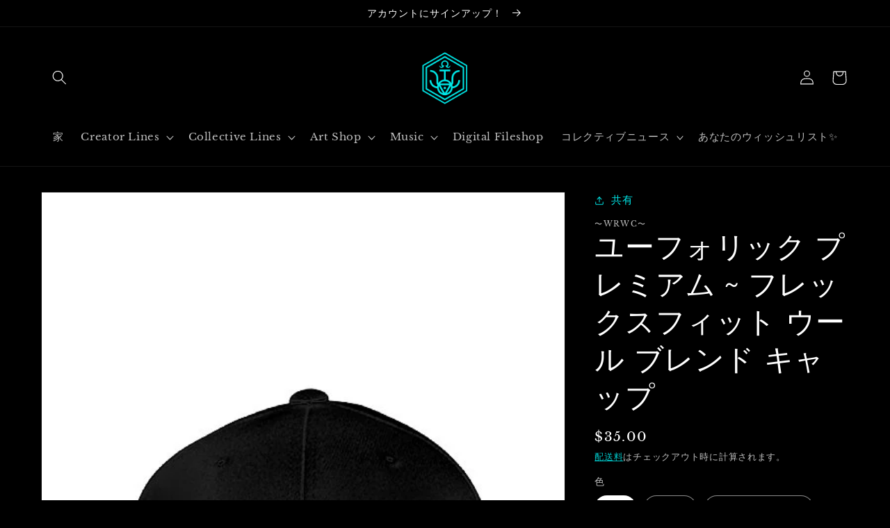

--- FILE ---
content_type: text/html; charset=utf-8
request_url: https://whorwecollective.com/ja/products/euphoric-premium-flexfit-wool-blend-cap
body_size: 50516
content:
<!doctype html>
<html class="no-js" lang="ja">
  <head>
    <meta name="facebook-domain-verification" content="sy9n8eoxf2mvrkry4jw62o4dzo2m97" />
    <meta charset="utf-8">
    <meta http-equiv="X-UA-Compatible" content="IE=edge">
    <meta name="viewport" content="width=device-width,initial-scale=1">
    <meta name="theme-color" content="">
    <link rel="canonical" href="https://whorwecollective.com/ja/products/euphoric-premium-flexfit-wool-blend-cap">
    <link rel="preconnect" href="https://cdn.shopify.com" crossorigin><link rel="icon" type="image/png" href="//whorwecollective.com/cdn/shop/files/sanitized_alpha_cyan_close.png?crop=center&height=32&v=1658451950&width=32"><link rel="preconnect" href="https://fonts.shopifycdn.com" crossorigin><title>
      ユーフォリック プレミアム ~ フレックスフィット ウール ブレンド キャップ
 &ndash; Who R We Collective</title>

    
      <meta name="description" content="プレミアム ウール ブレンドのフレックスフィット キャップは、豊富なカラー オプションからお選びいただけます。 Euphoric Crestの刺繍。 仕様: 83% アクリル、15% ウール、2% PU スパンデックス ホワイト: 98% アクリル、2% PU スパンデックス 3 1/2 インチのクラウンを備えた構造化された 6 パネルのミッドプロファイル デザイン バイザーの下に銀色の湾曲したバイザー バイザーに8列のU字型ステッチ ストレッチフィットのクローズドバック フリーサイズ (6 5/8インチ - 7 5/8インチ)。">
    

    

<meta property="og:site_name" content="Who R We Collective">
<meta property="og:url" content="https://whorwecollective.com/ja/products/euphoric-premium-flexfit-wool-blend-cap">
<meta property="og:title" content="ユーフォリック プレミアム ~ フレックスフィット ウール ブレンド キャップ">
<meta property="og:type" content="product">
<meta property="og:description" content="プレミアム ウール ブレンドのフレックスフィット キャップは、豊富なカラー オプションからお選びいただけます。 Euphoric Crestの刺繍。 仕様: 83% アクリル、15% ウール、2% PU スパンデックス ホワイト: 98% アクリル、2% PU スパンデックス 3 1/2 インチのクラウンを備えた構造化された 6 パネルのミッドプロファイル デザイン バイザーの下に銀色の湾曲したバイザー バイザーに8列のU字型ステッチ ストレッチフィットのクローズドバック フリーサイズ (6 5/8インチ - 7 5/8インチ)。"><meta property="og:image" content="http://whorwecollective.com/cdn/shop/products/1696_ca43e37a-91cd-4a92-aa15-8cfccb737dd7.png?v=1651713777">
  <meta property="og:image:secure_url" content="https://whorwecollective.com/cdn/shop/products/1696_ca43e37a-91cd-4a92-aa15-8cfccb737dd7.png?v=1651713777">
  <meta property="og:image:width" content="533">
  <meta property="og:image:height" content="800"><meta property="og:price:amount" content="35.00">
  <meta property="og:price:currency" content="USD"><meta name="twitter:site" content="@whorwecollectiv"><meta name="twitter:card" content="summary_large_image">
<meta name="twitter:title" content="ユーフォリック プレミアム ~ フレックスフィット ウール ブレンド キャップ">
<meta name="twitter:description" content="プレミアム ウール ブレンドのフレックスフィット キャップは、豊富なカラー オプションからお選びいただけます。 Euphoric Crestの刺繍。 仕様: 83% アクリル、15% ウール、2% PU スパンデックス ホワイト: 98% アクリル、2% PU スパンデックス 3 1/2 インチのクラウンを備えた構造化された 6 パネルのミッドプロファイル デザイン バイザーの下に銀色の湾曲したバイザー バイザーに8列のU字型ステッチ ストレッチフィットのクローズドバック フリーサイズ (6 5/8インチ - 7 5/8インチ)。">


    <script src="//whorwecollective.com/cdn/shop/t/6/assets/global.js?v=24850326154503943211656876466" defer="defer"></script>
    <script>window.performance && window.performance.mark && window.performance.mark('shopify.content_for_header.start');</script><meta name="facebook-domain-verification" content="98ymhmt7q6867xsrkfywp6bggfp4l6">
<meta name="google-site-verification" content="QYdOswWeaM3REPN1r2r9hmPS3lELKC2_JbA8JmmCXUk">
<meta name="google-site-verification" content="sLuydhwqwlSQ29iqZumOJhW9FhWiWR_upiK8QEBkCyc">
<meta name="google-site-verification" content="1ElJ3BizpAqSkyGWuxU8ngKSMG69T6wnozUE2C2KgfU">
<meta id="shopify-digital-wallet" name="shopify-digital-wallet" content="/49851465889/digital_wallets/dialog">
<meta name="shopify-checkout-api-token" content="fd22564eede78a7303714203a6855538">
<meta id="in-context-paypal-metadata" data-shop-id="49851465889" data-venmo-supported="false" data-environment="production" data-locale="ja_JP" data-paypal-v4="true" data-currency="USD">
<link rel="alternate" hreflang="x-default" href="https://whorwecollective.com/products/euphoric-premium-flexfit-wool-blend-cap">
<link rel="alternate" hreflang="en-US" href="https://whorwecollective.com/products/euphoric-premium-flexfit-wool-blend-cap">
<link rel="alternate" hreflang="ja-US" href="https://whorwecollective.com/ja/products/euphoric-premium-flexfit-wool-blend-cap">
<link rel="alternate" hreflang="es-US" href="https://whorwecollective.com/es/products/euphoric-premium-flexfit-wool-blend-cap">
<link rel="alternate" type="application/json+oembed" href="https://whorwecollective.com/ja/products/euphoric-premium-flexfit-wool-blend-cap.oembed">
<script async="async" src="/checkouts/internal/preloads.js?locale=ja-US"></script>
<link rel="preconnect" href="https://shop.app" crossorigin="anonymous">
<script async="async" src="https://shop.app/checkouts/internal/preloads.js?locale=ja-US&shop_id=49851465889" crossorigin="anonymous"></script>
<script id="apple-pay-shop-capabilities" type="application/json">{"shopId":49851465889,"countryCode":"US","currencyCode":"USD","merchantCapabilities":["supports3DS"],"merchantId":"gid:\/\/shopify\/Shop\/49851465889","merchantName":"Who R We Collective","requiredBillingContactFields":["postalAddress","email"],"requiredShippingContactFields":["postalAddress","email"],"shippingType":"shipping","supportedNetworks":["visa","masterCard","amex","discover","elo","jcb"],"total":{"type":"pending","label":"Who R We Collective","amount":"1.00"},"shopifyPaymentsEnabled":true,"supportsSubscriptions":true}</script>
<script id="shopify-features" type="application/json">{"accessToken":"fd22564eede78a7303714203a6855538","betas":["rich-media-storefront-analytics"],"domain":"whorwecollective.com","predictiveSearch":true,"shopId":49851465889,"locale":"ja"}</script>
<script>var Shopify = Shopify || {};
Shopify.shop = "timenotspace.myshopify.com";
Shopify.locale = "ja";
Shopify.currency = {"active":"USD","rate":"1.0"};
Shopify.country = "US";
Shopify.theme = {"name":"Renewal of Dawn - Site Launch 2.0","id":130562490529,"schema_name":"Dawn","schema_version":"6.0.2","theme_store_id":887,"role":"main"};
Shopify.theme.handle = "null";
Shopify.theme.style = {"id":null,"handle":null};
Shopify.cdnHost = "whorwecollective.com/cdn";
Shopify.routes = Shopify.routes || {};
Shopify.routes.root = "/ja/";</script>
<script type="module">!function(o){(o.Shopify=o.Shopify||{}).modules=!0}(window);</script>
<script>!function(o){function n(){var o=[];function n(){o.push(Array.prototype.slice.apply(arguments))}return n.q=o,n}var t=o.Shopify=o.Shopify||{};t.loadFeatures=n(),t.autoloadFeatures=n()}(window);</script>
<script>
  window.ShopifyPay = window.ShopifyPay || {};
  window.ShopifyPay.apiHost = "shop.app\/pay";
  window.ShopifyPay.redirectState = null;
</script>
<script id="shop-js-analytics" type="application/json">{"pageType":"product"}</script>
<script defer="defer" async type="module" src="//whorwecollective.com/cdn/shopifycloud/shop-js/modules/v2/client.init-shop-cart-sync_CSE-8ASR.ja.esm.js"></script>
<script defer="defer" async type="module" src="//whorwecollective.com/cdn/shopifycloud/shop-js/modules/v2/chunk.common_DDD8GOhs.esm.js"></script>
<script defer="defer" async type="module" src="//whorwecollective.com/cdn/shopifycloud/shop-js/modules/v2/chunk.modal_B6JNj9sU.esm.js"></script>
<script type="module">
  await import("//whorwecollective.com/cdn/shopifycloud/shop-js/modules/v2/client.init-shop-cart-sync_CSE-8ASR.ja.esm.js");
await import("//whorwecollective.com/cdn/shopifycloud/shop-js/modules/v2/chunk.common_DDD8GOhs.esm.js");
await import("//whorwecollective.com/cdn/shopifycloud/shop-js/modules/v2/chunk.modal_B6JNj9sU.esm.js");

  window.Shopify.SignInWithShop?.initShopCartSync?.({"fedCMEnabled":true,"windoidEnabled":true});

</script>
<script defer="defer" async type="module" src="//whorwecollective.com/cdn/shopifycloud/shop-js/modules/v2/client.payment-terms_BdLTgEH_.ja.esm.js"></script>
<script defer="defer" async type="module" src="//whorwecollective.com/cdn/shopifycloud/shop-js/modules/v2/chunk.common_DDD8GOhs.esm.js"></script>
<script defer="defer" async type="module" src="//whorwecollective.com/cdn/shopifycloud/shop-js/modules/v2/chunk.modal_B6JNj9sU.esm.js"></script>
<script type="module">
  await import("//whorwecollective.com/cdn/shopifycloud/shop-js/modules/v2/client.payment-terms_BdLTgEH_.ja.esm.js");
await import("//whorwecollective.com/cdn/shopifycloud/shop-js/modules/v2/chunk.common_DDD8GOhs.esm.js");
await import("//whorwecollective.com/cdn/shopifycloud/shop-js/modules/v2/chunk.modal_B6JNj9sU.esm.js");

  
</script>
<script>
  window.Shopify = window.Shopify || {};
  if (!window.Shopify.featureAssets) window.Shopify.featureAssets = {};
  window.Shopify.featureAssets['shop-js'] = {"shop-cart-sync":["modules/v2/client.shop-cart-sync_BCoLmxl3.ja.esm.js","modules/v2/chunk.common_DDD8GOhs.esm.js","modules/v2/chunk.modal_B6JNj9sU.esm.js"],"init-fed-cm":["modules/v2/client.init-fed-cm_BUzkuSqB.ja.esm.js","modules/v2/chunk.common_DDD8GOhs.esm.js","modules/v2/chunk.modal_B6JNj9sU.esm.js"],"init-shop-email-lookup-coordinator":["modules/v2/client.init-shop-email-lookup-coordinator_BW32axq4.ja.esm.js","modules/v2/chunk.common_DDD8GOhs.esm.js","modules/v2/chunk.modal_B6JNj9sU.esm.js"],"init-windoid":["modules/v2/client.init-windoid_BvNGLRkF.ja.esm.js","modules/v2/chunk.common_DDD8GOhs.esm.js","modules/v2/chunk.modal_B6JNj9sU.esm.js"],"shop-button":["modules/v2/client.shop-button_CH0XKSrs.ja.esm.js","modules/v2/chunk.common_DDD8GOhs.esm.js","modules/v2/chunk.modal_B6JNj9sU.esm.js"],"shop-cash-offers":["modules/v2/client.shop-cash-offers_DjoQtMHe.ja.esm.js","modules/v2/chunk.common_DDD8GOhs.esm.js","modules/v2/chunk.modal_B6JNj9sU.esm.js"],"shop-toast-manager":["modules/v2/client.shop-toast-manager_B8NLGr5M.ja.esm.js","modules/v2/chunk.common_DDD8GOhs.esm.js","modules/v2/chunk.modal_B6JNj9sU.esm.js"],"init-shop-cart-sync":["modules/v2/client.init-shop-cart-sync_CSE-8ASR.ja.esm.js","modules/v2/chunk.common_DDD8GOhs.esm.js","modules/v2/chunk.modal_B6JNj9sU.esm.js"],"init-customer-accounts-sign-up":["modules/v2/client.init-customer-accounts-sign-up_C-LwrDE-.ja.esm.js","modules/v2/client.shop-login-button_D0X6bVTm.ja.esm.js","modules/v2/chunk.common_DDD8GOhs.esm.js","modules/v2/chunk.modal_B6JNj9sU.esm.js"],"pay-button":["modules/v2/client.pay-button_imCDqct4.ja.esm.js","modules/v2/chunk.common_DDD8GOhs.esm.js","modules/v2/chunk.modal_B6JNj9sU.esm.js"],"init-customer-accounts":["modules/v2/client.init-customer-accounts_CxIJyI-K.ja.esm.js","modules/v2/client.shop-login-button_D0X6bVTm.ja.esm.js","modules/v2/chunk.common_DDD8GOhs.esm.js","modules/v2/chunk.modal_B6JNj9sU.esm.js"],"avatar":["modules/v2/client.avatar_BTnouDA3.ja.esm.js"],"init-shop-for-new-customer-accounts":["modules/v2/client.init-shop-for-new-customer-accounts_DRBL7B82.ja.esm.js","modules/v2/client.shop-login-button_D0X6bVTm.ja.esm.js","modules/v2/chunk.common_DDD8GOhs.esm.js","modules/v2/chunk.modal_B6JNj9sU.esm.js"],"shop-follow-button":["modules/v2/client.shop-follow-button_D610YzXR.ja.esm.js","modules/v2/chunk.common_DDD8GOhs.esm.js","modules/v2/chunk.modal_B6JNj9sU.esm.js"],"checkout-modal":["modules/v2/client.checkout-modal_NhzDspE5.ja.esm.js","modules/v2/chunk.common_DDD8GOhs.esm.js","modules/v2/chunk.modal_B6JNj9sU.esm.js"],"shop-login-button":["modules/v2/client.shop-login-button_D0X6bVTm.ja.esm.js","modules/v2/chunk.common_DDD8GOhs.esm.js","modules/v2/chunk.modal_B6JNj9sU.esm.js"],"lead-capture":["modules/v2/client.lead-capture_pLpCOlEn.ja.esm.js","modules/v2/chunk.common_DDD8GOhs.esm.js","modules/v2/chunk.modal_B6JNj9sU.esm.js"],"shop-login":["modules/v2/client.shop-login_DiHM-Diw.ja.esm.js","modules/v2/chunk.common_DDD8GOhs.esm.js","modules/v2/chunk.modal_B6JNj9sU.esm.js"],"payment-terms":["modules/v2/client.payment-terms_BdLTgEH_.ja.esm.js","modules/v2/chunk.common_DDD8GOhs.esm.js","modules/v2/chunk.modal_B6JNj9sU.esm.js"]};
</script>
<script>(function() {
  var isLoaded = false;
  function asyncLoad() {
    if (isLoaded) return;
    isLoaded = true;
    var urls = ["\/\/cdn.shopify.com\/proxy\/06fb33b70645a9367c6cc09f9d75d80aed4b2e1853f3adc682ecebd54e55bc14\/api.goaffpro.com\/loader.js?shop=timenotspace.myshopify.com\u0026sp-cache-control=cHVibGljLCBtYXgtYWdlPTkwMA","https:\/\/cdn.nfcube.com\/0ee0c6f01e7012953f03b3f39c86a684.js?shop=timenotspace.myshopify.com","\/\/cdn.shopify.com\/proxy\/fac2481d0aea0906f84d4db947792a25f4586c9b41c716922795ea8ec0496402\/static.cdn.printful.com\/static\/js\/external\/shopify-product-customizer.js?v=0.28\u0026shop=timenotspace.myshopify.com\u0026sp-cache-control=cHVibGljLCBtYXgtYWdlPTkwMA","https:\/\/sprout-app.thegoodapi.com\/app\/assets\/js\/badges\/cart_badge_script?shop=timenotspace.myshopify.com","https:\/\/chimpstatic.com\/mcjs-connected\/js\/users\/e2c6bf03e526982913bd94ae7\/6a59ec862256d72e8c9f881d8.js?shop=timenotspace.myshopify.com","https:\/\/popcustoms.com\/template-designer.js?shop=timenotspace.myshopify.com"];
    for (var i = 0; i < urls.length; i++) {
      var s = document.createElement('script');
      s.type = 'text/javascript';
      s.async = true;
      s.src = urls[i];
      var x = document.getElementsByTagName('script')[0];
      x.parentNode.insertBefore(s, x);
    }
  };
  if(window.attachEvent) {
    window.attachEvent('onload', asyncLoad);
  } else {
    window.addEventListener('load', asyncLoad, false);
  }
})();</script>
<script id="__st">var __st={"a":49851465889,"offset":-18000,"reqid":"676656c6-3713-4937-9449-5569fa634408-1770056915","pageurl":"whorwecollective.com\/ja\/products\/euphoric-premium-flexfit-wool-blend-cap","u":"52c69668ca1a","p":"product","rtyp":"product","rid":7359845073057};</script>
<script>window.ShopifyPaypalV4VisibilityTracking = true;</script>
<script id="captcha-bootstrap">!function(){'use strict';const t='contact',e='account',n='new_comment',o=[[t,t],['blogs',n],['comments',n],[t,'customer']],c=[[e,'customer_login'],[e,'guest_login'],[e,'recover_customer_password'],[e,'create_customer']],r=t=>t.map((([t,e])=>`form[action*='/${t}']:not([data-nocaptcha='true']) input[name='form_type'][value='${e}']`)).join(','),a=t=>()=>t?[...document.querySelectorAll(t)].map((t=>t.form)):[];function s(){const t=[...o],e=r(t);return a(e)}const i='password',u='form_key',d=['recaptcha-v3-token','g-recaptcha-response','h-captcha-response',i],f=()=>{try{return window.sessionStorage}catch{return}},m='__shopify_v',_=t=>t.elements[u];function p(t,e,n=!1){try{const o=window.sessionStorage,c=JSON.parse(o.getItem(e)),{data:r}=function(t){const{data:e,action:n}=t;return t[m]||n?{data:e,action:n}:{data:t,action:n}}(c);for(const[e,n]of Object.entries(r))t.elements[e]&&(t.elements[e].value=n);n&&o.removeItem(e)}catch(o){console.error('form repopulation failed',{error:o})}}const l='form_type',E='cptcha';function T(t){t.dataset[E]=!0}const w=window,h=w.document,L='Shopify',v='ce_forms',y='captcha';let A=!1;((t,e)=>{const n=(g='f06e6c50-85a8-45c8-87d0-21a2b65856fe',I='https://cdn.shopify.com/shopifycloud/storefront-forms-hcaptcha/ce_storefront_forms_captcha_hcaptcha.v1.5.2.iife.js',D={infoText:'hCaptchaによる保護',privacyText:'プライバシー',termsText:'利用規約'},(t,e,n)=>{const o=w[L][v],c=o.bindForm;if(c)return c(t,g,e,D).then(n);var r;o.q.push([[t,g,e,D],n]),r=I,A||(h.body.append(Object.assign(h.createElement('script'),{id:'captcha-provider',async:!0,src:r})),A=!0)});var g,I,D;w[L]=w[L]||{},w[L][v]=w[L][v]||{},w[L][v].q=[],w[L][y]=w[L][y]||{},w[L][y].protect=function(t,e){n(t,void 0,e),T(t)},Object.freeze(w[L][y]),function(t,e,n,w,h,L){const[v,y,A,g]=function(t,e,n){const i=e?o:[],u=t?c:[],d=[...i,...u],f=r(d),m=r(i),_=r(d.filter((([t,e])=>n.includes(e))));return[a(f),a(m),a(_),s()]}(w,h,L),I=t=>{const e=t.target;return e instanceof HTMLFormElement?e:e&&e.form},D=t=>v().includes(t);t.addEventListener('submit',(t=>{const e=I(t);if(!e)return;const n=D(e)&&!e.dataset.hcaptchaBound&&!e.dataset.recaptchaBound,o=_(e),c=g().includes(e)&&(!o||!o.value);(n||c)&&t.preventDefault(),c&&!n&&(function(t){try{if(!f())return;!function(t){const e=f();if(!e)return;const n=_(t);if(!n)return;const o=n.value;o&&e.removeItem(o)}(t);const e=Array.from(Array(32),(()=>Math.random().toString(36)[2])).join('');!function(t,e){_(t)||t.append(Object.assign(document.createElement('input'),{type:'hidden',name:u})),t.elements[u].value=e}(t,e),function(t,e){const n=f();if(!n)return;const o=[...t.querySelectorAll(`input[type='${i}']`)].map((({name:t})=>t)),c=[...d,...o],r={};for(const[a,s]of new FormData(t).entries())c.includes(a)||(r[a]=s);n.setItem(e,JSON.stringify({[m]:1,action:t.action,data:r}))}(t,e)}catch(e){console.error('failed to persist form',e)}}(e),e.submit())}));const S=(t,e)=>{t&&!t.dataset[E]&&(n(t,e.some((e=>e===t))),T(t))};for(const o of['focusin','change'])t.addEventListener(o,(t=>{const e=I(t);D(e)&&S(e,y())}));const B=e.get('form_key'),M=e.get(l),P=B&&M;t.addEventListener('DOMContentLoaded',(()=>{const t=y();if(P)for(const e of t)e.elements[l].value===M&&p(e,B);[...new Set([...A(),...v().filter((t=>'true'===t.dataset.shopifyCaptcha))])].forEach((e=>S(e,t)))}))}(h,new URLSearchParams(w.location.search),n,t,e,['guest_login'])})(!0,!0)}();</script>
<script integrity="sha256-4kQ18oKyAcykRKYeNunJcIwy7WH5gtpwJnB7kiuLZ1E=" data-source-attribution="shopify.loadfeatures" defer="defer" src="//whorwecollective.com/cdn/shopifycloud/storefront/assets/storefront/load_feature-a0a9edcb.js" crossorigin="anonymous"></script>
<script crossorigin="anonymous" defer="defer" src="//whorwecollective.com/cdn/shopifycloud/storefront/assets/shopify_pay/storefront-65b4c6d7.js?v=20250812"></script>
<script data-source-attribution="shopify.dynamic_checkout.dynamic.init">var Shopify=Shopify||{};Shopify.PaymentButton=Shopify.PaymentButton||{isStorefrontPortableWallets:!0,init:function(){window.Shopify.PaymentButton.init=function(){};var t=document.createElement("script");t.src="https://whorwecollective.com/cdn/shopifycloud/portable-wallets/latest/portable-wallets.ja.js",t.type="module",document.head.appendChild(t)}};
</script>
<script data-source-attribution="shopify.dynamic_checkout.buyer_consent">
  function portableWalletsHideBuyerConsent(e){var t=document.getElementById("shopify-buyer-consent"),n=document.getElementById("shopify-subscription-policy-button");t&&n&&(t.classList.add("hidden"),t.setAttribute("aria-hidden","true"),n.removeEventListener("click",e))}function portableWalletsShowBuyerConsent(e){var t=document.getElementById("shopify-buyer-consent"),n=document.getElementById("shopify-subscription-policy-button");t&&n&&(t.classList.remove("hidden"),t.removeAttribute("aria-hidden"),n.addEventListener("click",e))}window.Shopify?.PaymentButton&&(window.Shopify.PaymentButton.hideBuyerConsent=portableWalletsHideBuyerConsent,window.Shopify.PaymentButton.showBuyerConsent=portableWalletsShowBuyerConsent);
</script>
<script data-source-attribution="shopify.dynamic_checkout.cart.bootstrap">document.addEventListener("DOMContentLoaded",(function(){function t(){return document.querySelector("shopify-accelerated-checkout-cart, shopify-accelerated-checkout")}if(t())Shopify.PaymentButton.init();else{new MutationObserver((function(e,n){t()&&(Shopify.PaymentButton.init(),n.disconnect())})).observe(document.body,{childList:!0,subtree:!0})}}));
</script>
<script id='scb4127' type='text/javascript' async='' src='https://whorwecollective.com/cdn/shopifycloud/privacy-banner/storefront-banner.js'></script><link id="shopify-accelerated-checkout-styles" rel="stylesheet" media="screen" href="https://whorwecollective.com/cdn/shopifycloud/portable-wallets/latest/accelerated-checkout-backwards-compat.css" crossorigin="anonymous">
<style id="shopify-accelerated-checkout-cart">
        #shopify-buyer-consent {
  margin-top: 1em;
  display: inline-block;
  width: 100%;
}

#shopify-buyer-consent.hidden {
  display: none;
}

#shopify-subscription-policy-button {
  background: none;
  border: none;
  padding: 0;
  text-decoration: underline;
  font-size: inherit;
  cursor: pointer;
}

#shopify-subscription-policy-button::before {
  box-shadow: none;
}

      </style>
<script id="sections-script" data-sections="product-recommendations,header,footer" defer="defer" src="//whorwecollective.com/cdn/shop/t/6/compiled_assets/scripts.js?v=800"></script>
<script>window.performance && window.performance.mark && window.performance.mark('shopify.content_for_header.end');</script>


    <style data-shopify>
      @font-face {
  font-family: "Libre Baskerville";
  font-weight: 400;
  font-style: normal;
  font-display: swap;
  src: url("//whorwecollective.com/cdn/fonts/libre_baskerville/librebaskerville_n4.2ec9ee517e3ce28d5f1e6c6e75efd8a97e59c189.woff2") format("woff2"),
       url("//whorwecollective.com/cdn/fonts/libre_baskerville/librebaskerville_n4.323789551b85098885c8eccedfb1bd8f25f56007.woff") format("woff");
}

      @font-face {
  font-family: "Libre Baskerville";
  font-weight: 700;
  font-style: normal;
  font-display: swap;
  src: url("//whorwecollective.com/cdn/fonts/libre_baskerville/librebaskerville_n7.eb83ab550f8363268d3cb412ad3d4776b2bc22b9.woff2") format("woff2"),
       url("//whorwecollective.com/cdn/fonts/libre_baskerville/librebaskerville_n7.5bb0de4f2b64b2f68c7e0de8d18bc3455494f553.woff") format("woff");
}

      @font-face {
  font-family: "Libre Baskerville";
  font-weight: 400;
  font-style: italic;
  font-display: swap;
  src: url("//whorwecollective.com/cdn/fonts/libre_baskerville/librebaskerville_i4.9b1c62038123f2ff89e0d72891fc2421add48a40.woff2") format("woff2"),
       url("//whorwecollective.com/cdn/fonts/libre_baskerville/librebaskerville_i4.d5032f0d77e668619cab9a3b6ff7c45700fd5f7c.woff") format("woff");
}

      
      @font-face {
  font-family: Poppins;
  font-weight: 300;
  font-style: normal;
  font-display: swap;
  src: url("//whorwecollective.com/cdn/fonts/poppins/poppins_n3.05f58335c3209cce17da4f1f1ab324ebe2982441.woff2") format("woff2"),
       url("//whorwecollective.com/cdn/fonts/poppins/poppins_n3.6971368e1f131d2c8ff8e3a44a36b577fdda3ff5.woff") format("woff");
}


      :root {
        --font-body-family: "Libre Baskerville", serif;
        --font-body-style: normal;
        --font-body-weight: 400;
        --font-body-weight-bold: 700;

        --font-heading-family: Poppins, sans-serif;
        --font-heading-style: normal;
        --font-heading-weight: 300;

        --font-body-scale: 1.05;
        --font-heading-scale: 1.0;

        --color-base-text: 255, 255, 255;
        --color-shadow: 255, 255, 255;
        --color-base-background-1: 0, 0, 0;
        --color-base-background-2: 0, 0, 0;
        --color-base-solid-button-labels: 0, 0, 0;
        --color-base-outline-button-labels: 1, 230, 231;
        --color-base-accent-1: 1, 230, 231;
        --color-base-accent-2: 122, 0, 255;
        --payment-terms-background-color: #000000;

        --gradient-base-background-1: #000000;
        --gradient-base-background-2: #000000;
        --gradient-base-accent-1: #01e6e7;
        --gradient-base-accent-2: #7a00ff;

        --media-padding: px;
        --media-border-opacity: 0.05;
        --media-border-width: 1px;
        --media-radius: 0px;
        --media-shadow-opacity: 0.0;
        --media-shadow-horizontal-offset: 0px;
        --media-shadow-vertical-offset: 4px;
        --media-shadow-blur-radius: 5px;
        --media-shadow-visible: 0;

        --page-width: 120rem;
        --page-width-margin: 0rem;

        --card-image-padding: 0.0rem;
        --card-corner-radius: 0.0rem;
        --card-text-alignment: left;
        --card-border-width: 0.0rem;
        --card-border-opacity: 0.1;
        --card-shadow-opacity: 0.0;
        --card-shadow-visible: 0;
        --card-shadow-horizontal-offset: 0.0rem;
        --card-shadow-vertical-offset: 0.4rem;
        --card-shadow-blur-radius: 0.5rem;

        --badge-corner-radius: 4.0rem;

        --popup-border-width: 1px;
        --popup-border-opacity: 0.1;
        --popup-corner-radius: 0px;
        --popup-shadow-opacity: 0.0;
        --popup-shadow-horizontal-offset: 0px;
        --popup-shadow-vertical-offset: 4px;
        --popup-shadow-blur-radius: 5px;

        --drawer-border-width: 1px;
        --drawer-border-opacity: 0.1;
        --drawer-shadow-opacity: 0.0;
        --drawer-shadow-horizontal-offset: 0px;
        --drawer-shadow-vertical-offset: 4px;
        --drawer-shadow-blur-radius: 5px;

        --spacing-sections-desktop: 0px;
        --spacing-sections-mobile: 0px;

        --grid-desktop-vertical-spacing: 8px;
        --grid-desktop-horizontal-spacing: 8px;
        --grid-mobile-vertical-spacing: 4px;
        --grid-mobile-horizontal-spacing: 4px;

        --text-boxes-border-opacity: 0.1;
        --text-boxes-border-width: 0px;
        --text-boxes-radius: 0px;
        --text-boxes-shadow-opacity: 0.0;
        --text-boxes-shadow-visible: 0;
        --text-boxes-shadow-horizontal-offset: 0px;
        --text-boxes-shadow-vertical-offset: 4px;
        --text-boxes-shadow-blur-radius: 5px;

        --buttons-radius: 0px;
        --buttons-radius-outset: 0px;
        --buttons-border-width: 1px;
        --buttons-border-opacity: 1.0;
        --buttons-shadow-opacity: 0.0;
        --buttons-shadow-visible: 0;
        --buttons-shadow-horizontal-offset: 0px;
        --buttons-shadow-vertical-offset: 4px;
        --buttons-shadow-blur-radius: 5px;
        --buttons-border-offset: 0px;

        --inputs-radius: 0px;
        --inputs-border-width: 1px;
        --inputs-border-opacity: 0.55;
        --inputs-shadow-opacity: 0.0;
        --inputs-shadow-horizontal-offset: 0px;
        --inputs-margin-offset: 0px;
        --inputs-shadow-vertical-offset: 4px;
        --inputs-shadow-blur-radius: 5px;
        --inputs-radius-outset: 0px;

        --variant-pills-radius: 40px;
        --variant-pills-border-width: 1px;
        --variant-pills-border-opacity: 0.55;
        --variant-pills-shadow-opacity: 0.0;
        --variant-pills-shadow-horizontal-offset: 0px;
        --variant-pills-shadow-vertical-offset: 4px;
        --variant-pills-shadow-blur-radius: 5px;
      }

      *,
      *::before,
      *::after {
        box-sizing: inherit;
      }

      html {
        box-sizing: border-box;
        font-size: calc(var(--font-body-scale) * 62.5%);
        height: 100%;
      }

      body {
        display: grid;
        grid-template-rows: auto auto 1fr auto;
        grid-template-columns: 100%;
        min-height: 100%;
        margin: 0;
        font-size: 1.5rem;
        letter-spacing: 0.06rem;
        line-height: calc(1 + 0.8 / var(--font-body-scale));
        font-family: var(--font-body-family);
        font-style: var(--font-body-style);
        font-weight: var(--font-body-weight);
      }

      @media screen and (min-width: 750px) {
        body {
          font-size: 1.6rem;
        }
      }
    </style>

    <link href="//whorwecollective.com/cdn/shop/t/6/assets/base.css?v=19666067365360246481656876485" rel="stylesheet" type="text/css" media="all" />
<link rel="preload" as="font" href="//whorwecollective.com/cdn/fonts/libre_baskerville/librebaskerville_n4.2ec9ee517e3ce28d5f1e6c6e75efd8a97e59c189.woff2" type="font/woff2" crossorigin><link rel="preload" as="font" href="//whorwecollective.com/cdn/fonts/poppins/poppins_n3.05f58335c3209cce17da4f1f1ab324ebe2982441.woff2" type="font/woff2" crossorigin><link rel="stylesheet" href="//whorwecollective.com/cdn/shop/t/6/assets/component-predictive-search.css?v=165644661289088488651656876462" media="print" onload="this.media='all'"><script>document.documentElement.className = document.documentElement.className.replace('no-js', 'js');
    if (Shopify.designMode) {
      document.documentElement.classList.add('shopify-design-mode');
    }
    </script>
  <!-- BEGIN app block: shopify://apps/klaviyo-email-marketing-sms/blocks/klaviyo-onsite-embed/2632fe16-c075-4321-a88b-50b567f42507 -->












  <script async src="https://static.klaviyo.com/onsite/js/STqMhf/klaviyo.js?company_id=STqMhf"></script>
  <script>!function(){if(!window.klaviyo){window._klOnsite=window._klOnsite||[];try{window.klaviyo=new Proxy({},{get:function(n,i){return"push"===i?function(){var n;(n=window._klOnsite).push.apply(n,arguments)}:function(){for(var n=arguments.length,o=new Array(n),w=0;w<n;w++)o[w]=arguments[w];var t="function"==typeof o[o.length-1]?o.pop():void 0,e=new Promise((function(n){window._klOnsite.push([i].concat(o,[function(i){t&&t(i),n(i)}]))}));return e}}})}catch(n){window.klaviyo=window.klaviyo||[],window.klaviyo.push=function(){var n;(n=window._klOnsite).push.apply(n,arguments)}}}}();</script>

  
    <script id="viewed_product">
      if (item == null) {
        var _learnq = _learnq || [];

        var MetafieldReviews = null
        var MetafieldYotpoRating = null
        var MetafieldYotpoCount = null
        var MetafieldLooxRating = null
        var MetafieldLooxCount = null
        var okendoProduct = null
        var okendoProductReviewCount = null
        var okendoProductReviewAverageValue = null
        try {
          // The following fields are used for Customer Hub recently viewed in order to add reviews.
          // This information is not part of __kla_viewed. Instead, it is part of __kla_viewed_reviewed_items
          MetafieldReviews = {};
          MetafieldYotpoRating = null
          MetafieldYotpoCount = null
          MetafieldLooxRating = null
          MetafieldLooxCount = null

          okendoProduct = null
          // If the okendo metafield is not legacy, it will error, which then requires the new json formatted data
          if (okendoProduct && 'error' in okendoProduct) {
            okendoProduct = null
          }
          okendoProductReviewCount = okendoProduct ? okendoProduct.reviewCount : null
          okendoProductReviewAverageValue = okendoProduct ? okendoProduct.reviewAverageValue : null
        } catch (error) {
          console.error('Error in Klaviyo onsite reviews tracking:', error);
        }

        var item = {
          Name: "ユーフォリック プレミアム ~ フレックスフィット ウール ブレンド キャップ",
          ProductID: 7359845073057,
          Categories: ["アクセサリー","ユーフォリック "],
          ImageURL: "https://whorwecollective.com/cdn/shop/products/1696_ca43e37a-91cd-4a92-aa15-8cfccb737dd7_grande.png?v=1651713777",
          URL: "https://whorwecollective.com/ja/products/euphoric-premium-flexfit-wool-blend-cap",
          Brand: "Slaite",
          Price: "$35.00",
          Value: "35.00",
          CompareAtPrice: "$0.00"
        };
        _learnq.push(['track', 'Viewed Product', item]);
        _learnq.push(['trackViewedItem', {
          Title: item.Name,
          ItemId: item.ProductID,
          Categories: item.Categories,
          ImageUrl: item.ImageURL,
          Url: item.URL,
          Metadata: {
            Brand: item.Brand,
            Price: item.Price,
            Value: item.Value,
            CompareAtPrice: item.CompareAtPrice
          },
          metafields:{
            reviews: MetafieldReviews,
            yotpo:{
              rating: MetafieldYotpoRating,
              count: MetafieldYotpoCount,
            },
            loox:{
              rating: MetafieldLooxRating,
              count: MetafieldLooxCount,
            },
            okendo: {
              rating: okendoProductReviewAverageValue,
              count: okendoProductReviewCount,
            }
          }
        }]);
      }
    </script>
  




  <script>
    window.klaviyoReviewsProductDesignMode = false
  </script>







<!-- END app block --><!-- BEGIN app block: shopify://apps/se-wishlist-engine/blocks/app-embed/8f7c0857-8e71-463d-a168-8e133094753b --><link rel="preload" href="https://cdn.shopify.com/extensions/019c0d88-5302-78ce-b970-8cc2aac0c05c/wishlist-engine-227/assets/wishlist-engine.css" as="style" onload="this.onload=null;this.rel='stylesheet'">
<noscript><link rel="stylesheet" href="https://cdn.shopify.com/extensions/019c0d88-5302-78ce-b970-8cc2aac0c05c/wishlist-engine-227/assets/wishlist-engine.css"></noscript>

<meta name="wishlist_shop_current_currency" content="${{amount}}" id="wishlist_shop_current_currency"/>
<script data-id="Ad05seVZTT0FSY1FTM__14198427981142892921" type="application/javascript">
  var  customHeartIcon='';
  var  customHeartFillIcon='';
</script>

 
<script src="https://cdn.shopify.com/extensions/019c0d88-5302-78ce-b970-8cc2aac0c05c/wishlist-engine-227/assets/wishlist-engine-app.js" defer></script>

<!-- END app block --><!-- BEGIN app block: shopify://apps/rt-background-music-player/blocks/app-embed/fa302603-80f3-48ed-964d-7b0f09cd2f8d --><script>
  window.roarJs = window.roarJs || {};
  roarJs.MusicConfig = {
    metafields: {
      shop: "timenotspace.myshopify.com",
      settings: {"enabled":"0","song":"","param":{"autoplay":"1","loop":"1","tooltip":"","show_on":"all","show_mobile":"1"},"greeting":{"enabled":"1","message":"~ Feel the music ~","delay":"3"},"position":{"value":"top_right","bottom":"20","top":"20","left":"20","right":"20"},"style":{"gradient":"preset","pattern":"6","custom":{"color":"#ffffff","background":"#5bcdda"},"icon":"8","size":"55","rounded":"0"},"only1":"true"},
      moneyFormat: "${{amount}}"
    }
  }
</script>
<script src='https://cdn.shopify.com/extensions/019bb31c-5627-76d4-bf59-eabb546c994e/music-2/assets/music.js' defer></script>


<!-- END app block --><script src="https://cdn.shopify.com/extensions/6c66d7d0-f631-46bf-8039-ad48ac607ad6/forms-2301/assets/shopify-forms-loader.js" type="text/javascript" defer="defer"></script>
<link href="https://cdn.shopify.com/extensions/019bb31c-5627-76d4-bf59-eabb546c994e/music-2/assets/music.css" rel="stylesheet" type="text/css" media="all">
<link href="https://monorail-edge.shopifysvc.com" rel="dns-prefetch">
<script>(function(){if ("sendBeacon" in navigator && "performance" in window) {try {var session_token_from_headers = performance.getEntriesByType('navigation')[0].serverTiming.find(x => x.name == '_s').description;} catch {var session_token_from_headers = undefined;}var session_cookie_matches = document.cookie.match(/_shopify_s=([^;]*)/);var session_token_from_cookie = session_cookie_matches && session_cookie_matches.length === 2 ? session_cookie_matches[1] : "";var session_token = session_token_from_headers || session_token_from_cookie || "";function handle_abandonment_event(e) {var entries = performance.getEntries().filter(function(entry) {return /monorail-edge.shopifysvc.com/.test(entry.name);});if (!window.abandonment_tracked && entries.length === 0) {window.abandonment_tracked = true;var currentMs = Date.now();var navigation_start = performance.timing.navigationStart;var payload = {shop_id: 49851465889,url: window.location.href,navigation_start,duration: currentMs - navigation_start,session_token,page_type: "product"};window.navigator.sendBeacon("https://monorail-edge.shopifysvc.com/v1/produce", JSON.stringify({schema_id: "online_store_buyer_site_abandonment/1.1",payload: payload,metadata: {event_created_at_ms: currentMs,event_sent_at_ms: currentMs}}));}}window.addEventListener('pagehide', handle_abandonment_event);}}());</script>
<script id="web-pixels-manager-setup">(function e(e,d,r,n,o){if(void 0===o&&(o={}),!Boolean(null===(a=null===(i=window.Shopify)||void 0===i?void 0:i.analytics)||void 0===a?void 0:a.replayQueue)){var i,a;window.Shopify=window.Shopify||{};var t=window.Shopify;t.analytics=t.analytics||{};var s=t.analytics;s.replayQueue=[],s.publish=function(e,d,r){return s.replayQueue.push([e,d,r]),!0};try{self.performance.mark("wpm:start")}catch(e){}var l=function(){var e={modern:/Edge?\/(1{2}[4-9]|1[2-9]\d|[2-9]\d{2}|\d{4,})\.\d+(\.\d+|)|Firefox\/(1{2}[4-9]|1[2-9]\d|[2-9]\d{2}|\d{4,})\.\d+(\.\d+|)|Chrom(ium|e)\/(9{2}|\d{3,})\.\d+(\.\d+|)|(Maci|X1{2}).+ Version\/(15\.\d+|(1[6-9]|[2-9]\d|\d{3,})\.\d+)([,.]\d+|)( \(\w+\)|)( Mobile\/\w+|) Safari\/|Chrome.+OPR\/(9{2}|\d{3,})\.\d+\.\d+|(CPU[ +]OS|iPhone[ +]OS|CPU[ +]iPhone|CPU IPhone OS|CPU iPad OS)[ +]+(15[._]\d+|(1[6-9]|[2-9]\d|\d{3,})[._]\d+)([._]\d+|)|Android:?[ /-](13[3-9]|1[4-9]\d|[2-9]\d{2}|\d{4,})(\.\d+|)(\.\d+|)|Android.+Firefox\/(13[5-9]|1[4-9]\d|[2-9]\d{2}|\d{4,})\.\d+(\.\d+|)|Android.+Chrom(ium|e)\/(13[3-9]|1[4-9]\d|[2-9]\d{2}|\d{4,})\.\d+(\.\d+|)|SamsungBrowser\/([2-9]\d|\d{3,})\.\d+/,legacy:/Edge?\/(1[6-9]|[2-9]\d|\d{3,})\.\d+(\.\d+|)|Firefox\/(5[4-9]|[6-9]\d|\d{3,})\.\d+(\.\d+|)|Chrom(ium|e)\/(5[1-9]|[6-9]\d|\d{3,})\.\d+(\.\d+|)([\d.]+$|.*Safari\/(?![\d.]+ Edge\/[\d.]+$))|(Maci|X1{2}).+ Version\/(10\.\d+|(1[1-9]|[2-9]\d|\d{3,})\.\d+)([,.]\d+|)( \(\w+\)|)( Mobile\/\w+|) Safari\/|Chrome.+OPR\/(3[89]|[4-9]\d|\d{3,})\.\d+\.\d+|(CPU[ +]OS|iPhone[ +]OS|CPU[ +]iPhone|CPU IPhone OS|CPU iPad OS)[ +]+(10[._]\d+|(1[1-9]|[2-9]\d|\d{3,})[._]\d+)([._]\d+|)|Android:?[ /-](13[3-9]|1[4-9]\d|[2-9]\d{2}|\d{4,})(\.\d+|)(\.\d+|)|Mobile Safari.+OPR\/([89]\d|\d{3,})\.\d+\.\d+|Android.+Firefox\/(13[5-9]|1[4-9]\d|[2-9]\d{2}|\d{4,})\.\d+(\.\d+|)|Android.+Chrom(ium|e)\/(13[3-9]|1[4-9]\d|[2-9]\d{2}|\d{4,})\.\d+(\.\d+|)|Android.+(UC? ?Browser|UCWEB|U3)[ /]?(15\.([5-9]|\d{2,})|(1[6-9]|[2-9]\d|\d{3,})\.\d+)\.\d+|SamsungBrowser\/(5\.\d+|([6-9]|\d{2,})\.\d+)|Android.+MQ{2}Browser\/(14(\.(9|\d{2,})|)|(1[5-9]|[2-9]\d|\d{3,})(\.\d+|))(\.\d+|)|K[Aa][Ii]OS\/(3\.\d+|([4-9]|\d{2,})\.\d+)(\.\d+|)/},d=e.modern,r=e.legacy,n=navigator.userAgent;return n.match(d)?"modern":n.match(r)?"legacy":"unknown"}(),u="modern"===l?"modern":"legacy",c=(null!=n?n:{modern:"",legacy:""})[u],f=function(e){return[e.baseUrl,"/wpm","/b",e.hashVersion,"modern"===e.buildTarget?"m":"l",".js"].join("")}({baseUrl:d,hashVersion:r,buildTarget:u}),m=function(e){var d=e.version,r=e.bundleTarget,n=e.surface,o=e.pageUrl,i=e.monorailEndpoint;return{emit:function(e){var a=e.status,t=e.errorMsg,s=(new Date).getTime(),l=JSON.stringify({metadata:{event_sent_at_ms:s},events:[{schema_id:"web_pixels_manager_load/3.1",payload:{version:d,bundle_target:r,page_url:o,status:a,surface:n,error_msg:t},metadata:{event_created_at_ms:s}}]});if(!i)return console&&console.warn&&console.warn("[Web Pixels Manager] No Monorail endpoint provided, skipping logging."),!1;try{return self.navigator.sendBeacon.bind(self.navigator)(i,l)}catch(e){}var u=new XMLHttpRequest;try{return u.open("POST",i,!0),u.setRequestHeader("Content-Type","text/plain"),u.send(l),!0}catch(e){return console&&console.warn&&console.warn("[Web Pixels Manager] Got an unhandled error while logging to Monorail."),!1}}}}({version:r,bundleTarget:l,surface:e.surface,pageUrl:self.location.href,monorailEndpoint:e.monorailEndpoint});try{o.browserTarget=l,function(e){var d=e.src,r=e.async,n=void 0===r||r,o=e.onload,i=e.onerror,a=e.sri,t=e.scriptDataAttributes,s=void 0===t?{}:t,l=document.createElement("script"),u=document.querySelector("head"),c=document.querySelector("body");if(l.async=n,l.src=d,a&&(l.integrity=a,l.crossOrigin="anonymous"),s)for(var f in s)if(Object.prototype.hasOwnProperty.call(s,f))try{l.dataset[f]=s[f]}catch(e){}if(o&&l.addEventListener("load",o),i&&l.addEventListener("error",i),u)u.appendChild(l);else{if(!c)throw new Error("Did not find a head or body element to append the script");c.appendChild(l)}}({src:f,async:!0,onload:function(){if(!function(){var e,d;return Boolean(null===(d=null===(e=window.Shopify)||void 0===e?void 0:e.analytics)||void 0===d?void 0:d.initialized)}()){var d=window.webPixelsManager.init(e)||void 0;if(d){var r=window.Shopify.analytics;r.replayQueue.forEach((function(e){var r=e[0],n=e[1],o=e[2];d.publishCustomEvent(r,n,o)})),r.replayQueue=[],r.publish=d.publishCustomEvent,r.visitor=d.visitor,r.initialized=!0}}},onerror:function(){return m.emit({status:"failed",errorMsg:"".concat(f," has failed to load")})},sri:function(e){var d=/^sha384-[A-Za-z0-9+/=]+$/;return"string"==typeof e&&d.test(e)}(c)?c:"",scriptDataAttributes:o}),m.emit({status:"loading"})}catch(e){m.emit({status:"failed",errorMsg:(null==e?void 0:e.message)||"Unknown error"})}}})({shopId: 49851465889,storefrontBaseUrl: "https://whorwecollective.com",extensionsBaseUrl: "https://extensions.shopifycdn.com/cdn/shopifycloud/web-pixels-manager",monorailEndpoint: "https://monorail-edge.shopifysvc.com/unstable/produce_batch",surface: "storefront-renderer",enabledBetaFlags: ["2dca8a86"],webPixelsConfigList: [{"id":"1800011937","configuration":"{\"accountID\":\"STqMhf\",\"webPixelConfig\":\"eyJlbmFibGVBZGRlZFRvQ2FydEV2ZW50cyI6IHRydWV9\"}","eventPayloadVersion":"v1","runtimeContext":"STRICT","scriptVersion":"524f6c1ee37bacdca7657a665bdca589","type":"APP","apiClientId":123074,"privacyPurposes":["ANALYTICS","MARKETING"],"dataSharingAdjustments":{"protectedCustomerApprovalScopes":["read_customer_address","read_customer_email","read_customer_name","read_customer_personal_data","read_customer_phone"]}},{"id":"847970465","configuration":"{\"shop\":\"timenotspace.myshopify.com\",\"cookie_duration\":\"604800\"}","eventPayloadVersion":"v1","runtimeContext":"STRICT","scriptVersion":"a2e7513c3708f34b1f617d7ce88f9697","type":"APP","apiClientId":2744533,"privacyPurposes":["ANALYTICS","MARKETING"],"dataSharingAdjustments":{"protectedCustomerApprovalScopes":["read_customer_address","read_customer_email","read_customer_name","read_customer_personal_data","read_customer_phone"]}},{"id":"789151905","configuration":"{\"pixelId\":\"99633b7e-874c-4c8b-8494-4f99bb801fcb\"}","eventPayloadVersion":"v1","runtimeContext":"STRICT","scriptVersion":"c119f01612c13b62ab52809eb08154bb","type":"APP","apiClientId":2556259,"privacyPurposes":["ANALYTICS","MARKETING","SALE_OF_DATA"],"dataSharingAdjustments":{"protectedCustomerApprovalScopes":["read_customer_address","read_customer_email","read_customer_name","read_customer_personal_data","read_customer_phone"]}},{"id":"573833377","configuration":"{\"config\":\"{\\\"google_tag_ids\\\":[\\\"G-3STR60Z5HW\\\",\\\"AW-381160185\\\",\\\"GT-WBT9TWV\\\",\\\"G-4GBE6RRM5P\\\"],\\\"target_country\\\":\\\"US\\\",\\\"gtag_events\\\":[{\\\"type\\\":\\\"search\\\",\\\"action_label\\\":[\\\"G-3STR60Z5HW\\\",\\\"AW-381160185\\\/-ArACL6e0sYDEPmV4LUB\\\",\\\"G-4GBE6RRM5P\\\"]},{\\\"type\\\":\\\"begin_checkout\\\",\\\"action_label\\\":[\\\"G-3STR60Z5HW\\\",\\\"AW-381160185\\\/26W7CLue0sYDEPmV4LUB\\\",\\\"G-4GBE6RRM5P\\\"]},{\\\"type\\\":\\\"view_item\\\",\\\"action_label\\\":[\\\"G-3STR60Z5HW\\\",\\\"AW-381160185\\\/5R5QCLWe0sYDEPmV4LUB\\\",\\\"MC-5MN5RQ8XNQ\\\",\\\"G-4GBE6RRM5P\\\"]},{\\\"type\\\":\\\"purchase\\\",\\\"action_label\\\":[\\\"G-3STR60Z5HW\\\",\\\"AW-381160185\\\/peB0CLKe0sYDEPmV4LUB\\\",\\\"MC-5MN5RQ8XNQ\\\",\\\"G-4GBE6RRM5P\\\"]},{\\\"type\\\":\\\"page_view\\\",\\\"action_label\\\":[\\\"G-3STR60Z5HW\\\",\\\"AW-381160185\\\/jjXnCK-e0sYDEPmV4LUB\\\",\\\"MC-5MN5RQ8XNQ\\\",\\\"G-4GBE6RRM5P\\\"]},{\\\"type\\\":\\\"add_payment_info\\\",\\\"action_label\\\":[\\\"G-3STR60Z5HW\\\",\\\"AW-381160185\\\/X3vrCMGe0sYDEPmV4LUB\\\",\\\"G-4GBE6RRM5P\\\"]},{\\\"type\\\":\\\"add_to_cart\\\",\\\"action_label\\\":[\\\"G-3STR60Z5HW\\\",\\\"AW-381160185\\\/wCyrCLie0sYDEPmV4LUB\\\",\\\"G-4GBE6RRM5P\\\"]}],\\\"enable_monitoring_mode\\\":false}\"}","eventPayloadVersion":"v1","runtimeContext":"OPEN","scriptVersion":"b2a88bafab3e21179ed38636efcd8a93","type":"APP","apiClientId":1780363,"privacyPurposes":[],"dataSharingAdjustments":{"protectedCustomerApprovalScopes":["read_customer_address","read_customer_email","read_customer_name","read_customer_personal_data","read_customer_phone"]}},{"id":"454230177","configuration":"{\"pixelCode\":\"CIL02ERC77U99J9MHUR0\"}","eventPayloadVersion":"v1","runtimeContext":"STRICT","scriptVersion":"22e92c2ad45662f435e4801458fb78cc","type":"APP","apiClientId":4383523,"privacyPurposes":["ANALYTICS","MARKETING","SALE_OF_DATA"],"dataSharingAdjustments":{"protectedCustomerApprovalScopes":["read_customer_address","read_customer_email","read_customer_name","read_customer_personal_data","read_customer_phone"]}},{"id":"142409889","configuration":"{\"pixel_id\":\"1556960131571911\",\"pixel_type\":\"facebook_pixel\",\"metaapp_system_user_token\":\"-\"}","eventPayloadVersion":"v1","runtimeContext":"OPEN","scriptVersion":"ca16bc87fe92b6042fbaa3acc2fbdaa6","type":"APP","apiClientId":2329312,"privacyPurposes":["ANALYTICS","MARKETING","SALE_OF_DATA"],"dataSharingAdjustments":{"protectedCustomerApprovalScopes":["read_customer_address","read_customer_email","read_customer_name","read_customer_personal_data","read_customer_phone"]}},{"id":"69304481","configuration":"{\"tagID\":\"2612398672328\"}","eventPayloadVersion":"v1","runtimeContext":"STRICT","scriptVersion":"18031546ee651571ed29edbe71a3550b","type":"APP","apiClientId":3009811,"privacyPurposes":["ANALYTICS","MARKETING","SALE_OF_DATA"],"dataSharingAdjustments":{"protectedCustomerApprovalScopes":["read_customer_address","read_customer_email","read_customer_name","read_customer_personal_data","read_customer_phone"]}},{"id":"19759265","configuration":"{\"myshopifyDomain\":\"timenotspace.myshopify.com\"}","eventPayloadVersion":"v1","runtimeContext":"STRICT","scriptVersion":"23b97d18e2aa74363140dc29c9284e87","type":"APP","apiClientId":2775569,"privacyPurposes":["ANALYTICS","MARKETING","SALE_OF_DATA"],"dataSharingAdjustments":{"protectedCustomerApprovalScopes":["read_customer_address","read_customer_email","read_customer_name","read_customer_phone","read_customer_personal_data"]}},{"id":"120160417","eventPayloadVersion":"v1","runtimeContext":"LAX","scriptVersion":"1","type":"CUSTOM","privacyPurposes":["ANALYTICS"],"name":"Google Analytics tag (migrated)"},{"id":"shopify-app-pixel","configuration":"{}","eventPayloadVersion":"v1","runtimeContext":"STRICT","scriptVersion":"0450","apiClientId":"shopify-pixel","type":"APP","privacyPurposes":["ANALYTICS","MARKETING"]},{"id":"shopify-custom-pixel","eventPayloadVersion":"v1","runtimeContext":"LAX","scriptVersion":"0450","apiClientId":"shopify-pixel","type":"CUSTOM","privacyPurposes":["ANALYTICS","MARKETING"]}],isMerchantRequest: false,initData: {"shop":{"name":"Who R We Collective","paymentSettings":{"currencyCode":"USD"},"myshopifyDomain":"timenotspace.myshopify.com","countryCode":"US","storefrontUrl":"https:\/\/whorwecollective.com\/ja"},"customer":null,"cart":null,"checkout":null,"productVariants":[{"price":{"amount":35.0,"currencyCode":"USD"},"product":{"title":"ユーフォリック プレミアム ~ フレックスフィット ウール ブレンド キャップ","vendor":"Slaite","id":"7359845073057","untranslatedTitle":"ユーフォリック プレミアム ~ フレックスフィット ウール ブレンド キャップ","url":"\/ja\/products\/euphoric-premium-flexfit-wool-blend-cap","type":"T-Shirts"},"id":"41902652752033","image":{"src":"\/\/whorwecollective.com\/cdn\/shop\/products\/1696_12422d23-0ebc-47e9-8ca5-b9272cd601a4.png?v=1651713795"},"sku":"101233","title":"黒 \/ 大・特大","untranslatedTitle":"Black \/ Large\/Extra Large"},{"price":{"amount":35.0,"currencyCode":"USD"},"product":{"title":"ユーフォリック プレミアム ~ フレックスフィット ウール ブレンド キャップ","vendor":"Slaite","id":"7359845073057","untranslatedTitle":"ユーフォリック プレミアム ~ フレックスフィット ウール ブレンド キャップ","url":"\/ja\/products\/euphoric-premium-flexfit-wool-blend-cap","type":"T-Shirts"},"id":"41902652784801","image":{"src":"\/\/whorwecollective.com\/cdn\/shop\/products\/1696_12422d23-0ebc-47e9-8ca5-b9272cd601a4.png?v=1651713795"},"sku":"101255","title":"黒 \/ 小\/中","untranslatedTitle":"Black \/ Small\/Medium"},{"price":{"amount":35.0,"currencyCode":"USD"},"product":{"title":"ユーフォリック プレミアム ~ フレックスフィット ウール ブレンド キャップ","vendor":"Slaite","id":"7359845073057","untranslatedTitle":"ユーフォリック プレミアム ~ フレックスフィット ウール ブレンド キャップ","url":"\/ja\/products\/euphoric-premium-flexfit-wool-blend-cap","type":"T-Shirts"},"id":"41902652817569","image":{"src":"\/\/whorwecollective.com\/cdn\/shop\/products\/1696.png?v=1651713771"},"sku":"101245","title":"茶色 \/ 大・特大","untranslatedTitle":"Brown \/ Large\/Extra Large"},{"price":{"amount":35.0,"currencyCode":"USD"},"product":{"title":"ユーフォリック プレミアム ~ フレックスフィット ウール ブレンド キャップ","vendor":"Slaite","id":"7359845073057","untranslatedTitle":"ユーフォリック プレミアム ~ フレックスフィット ウール ブレンド キャップ","url":"\/ja\/products\/euphoric-premium-flexfit-wool-blend-cap","type":"T-Shirts"},"id":"41902652850337","image":{"src":"\/\/whorwecollective.com\/cdn\/shop\/products\/1696.png?v=1651713771"},"sku":"101334","title":"茶色 \/ 小\/中","untranslatedTitle":"Brown \/ Small\/Medium"},{"price":{"amount":35.0,"currencyCode":"USD"},"product":{"title":"ユーフォリック プレミアム ~ フレックスフィット ウール ブレンド キャップ","vendor":"Slaite","id":"7359845073057","untranslatedTitle":"ユーフォリック プレミアム ~ フレックスフィット ウール ブレンド キャップ","url":"\/ja\/products\/euphoric-premium-flexfit-wool-blend-cap","type":"T-Shirts"},"id":"41902652883105","image":{"src":"\/\/whorwecollective.com\/cdn\/shop\/products\/1696_db363c9d-ac86-48de-a6b4-703982d4029d.png?v=1651713775"},"sku":"101366","title":"ダークネイビー \/ 小\/中","untranslatedTitle":"Dark Navy \/ Small\/Medium"},{"price":{"amount":35.0,"currencyCode":"USD"},"product":{"title":"ユーフォリック プレミアム ~ フレックスフィット ウール ブレンド キャップ","vendor":"Slaite","id":"7359845073057","untranslatedTitle":"ユーフォリック プレミアム ~ フレックスフィット ウール ブレンド キャップ","url":"\/ja\/products\/euphoric-premium-flexfit-wool-blend-cap","type":"T-Shirts"},"id":"41902652915873","image":{"src":"\/\/whorwecollective.com\/cdn\/shop\/products\/1696_db363c9d-ac86-48de-a6b4-703982d4029d.png?v=1651713775"},"sku":"101648","title":"ダークネイビー \/ 大・特大","untranslatedTitle":"Dark Navy \/ Large\/Extra Large"},{"price":{"amount":35.0,"currencyCode":"USD"},"product":{"title":"ユーフォリック プレミアム ~ フレックスフィット ウール ブレンド キャップ","vendor":"Slaite","id":"7359845073057","untranslatedTitle":"ユーフォリック プレミアム ~ フレックスフィット ウール ブレンド キャップ","url":"\/ja\/products\/euphoric-premium-flexfit-wool-blend-cap","type":"T-Shirts"},"id":"41902652948641","image":{"src":"\/\/whorwecollective.com\/cdn\/shop\/products\/1696_9b540248-4e14-4380-b444-fc13ff1cbf77.png?v=1651713780"},"sku":"101333","title":"カーキ \/ 小\/中","untranslatedTitle":"Khaki \/ Small\/Medium"},{"price":{"amount":35.0,"currencyCode":"USD"},"product":{"title":"ユーフォリック プレミアム ~ フレックスフィット ウール ブレンド キャップ","vendor":"Slaite","id":"7359845073057","untranslatedTitle":"ユーフォリック プレミアム ~ フレックスフィット ウール ブレンド キャップ","url":"\/ja\/products\/euphoric-premium-flexfit-wool-blend-cap","type":"T-Shirts"},"id":"41902652981409","image":{"src":"\/\/whorwecollective.com\/cdn\/shop\/products\/1696_9b540248-4e14-4380-b444-fc13ff1cbf77.png?v=1651713780"},"sku":"101335","title":"カーキ \/ 大・特大","untranslatedTitle":"Khaki \/ Large\/Extra Large"},{"price":{"amount":35.0,"currencyCode":"USD"},"product":{"title":"ユーフォリック プレミアム ~ フレックスフィット ウール ブレンド キャップ","vendor":"Slaite","id":"7359845073057","untranslatedTitle":"ユーフォリック プレミアム ~ フレックスフィット ウール ブレンド キャップ","url":"\/ja\/products\/euphoric-premium-flexfit-wool-blend-cap","type":"T-Shirts"},"id":"41902653014177","image":{"src":"\/\/whorwecollective.com\/cdn\/shop\/products\/1696_1f4fe11a-bb05-4860-b393-a7f0fcbe33d4.png?v=1651713788"},"sku":"101355","title":"海軍 \/ 大・特大","untranslatedTitle":"Navy \/ Large\/Extra Large"},{"price":{"amount":35.0,"currencyCode":"USD"},"product":{"title":"ユーフォリック プレミアム ~ フレックスフィット ウール ブレンド キャップ","vendor":"Slaite","id":"7359845073057","untranslatedTitle":"ユーフォリック プレミアム ~ フレックスフィット ウール ブレンド キャップ","url":"\/ja\/products\/euphoric-premium-flexfit-wool-blend-cap","type":"T-Shirts"},"id":"41902653046945","image":{"src":"\/\/whorwecollective.com\/cdn\/shop\/products\/1696_1f4fe11a-bb05-4860-b393-a7f0fcbe33d4.png?v=1651713788"},"sku":"101380","title":"海軍 \/ 小\/中","untranslatedTitle":"Navy \/ Small\/Medium"},{"price":{"amount":35.0,"currencyCode":"USD"},"product":{"title":"ユーフォリック プレミアム ~ フレックスフィット ウール ブレンド キャップ","vendor":"Slaite","id":"7359845073057","untranslatedTitle":"ユーフォリック プレミアム ~ フレックスフィット ウール ブレンド キャップ","url":"\/ja\/products\/euphoric-premium-flexfit-wool-blend-cap","type":"T-Shirts"},"id":"41902653079713","image":{"src":"\/\/whorwecollective.com\/cdn\/shop\/products\/1696_16d54908-d6de-4160-afa0-37ee5de8c6a1.png?v=1651713799"},"sku":"101351","title":"赤 \/ 大・特大","untranslatedTitle":"Red \/ Large\/Extra Large"},{"price":{"amount":35.0,"currencyCode":"USD"},"product":{"title":"ユーフォリック プレミアム ~ フレックスフィット ウール ブレンド キャップ","vendor":"Slaite","id":"7359845073057","untranslatedTitle":"ユーフォリック プレミアム ~ フレックスフィット ウール ブレンド キャップ","url":"\/ja\/products\/euphoric-premium-flexfit-wool-blend-cap","type":"T-Shirts"},"id":"41902653112481","image":{"src":"\/\/whorwecollective.com\/cdn\/shop\/products\/1696_16d54908-d6de-4160-afa0-37ee5de8c6a1.png?v=1651713799"},"sku":"101490","title":"赤 \/ 小\/中","untranslatedTitle":"Red \/ Small\/Medium"},{"price":{"amount":35.0,"currencyCode":"USD"},"product":{"title":"ユーフォリック プレミアム ~ フレックスフィット ウール ブレンド キャップ","vendor":"Slaite","id":"7359845073057","untranslatedTitle":"ユーフォリック プレミアム ~ フレックスフィット ウール ブレンド キャップ","url":"\/ja\/products\/euphoric-premium-flexfit-wool-blend-cap","type":"T-Shirts"},"id":"41902653145249","image":{"src":"\/\/whorwecollective.com\/cdn\/shop\/products\/1696_ca43e37a-91cd-4a92-aa15-8cfccb737dd7.png?v=1651713777"},"sku":"101346","title":"王立 \/ 小\/中","untranslatedTitle":"Royal \/ Small\/Medium"},{"price":{"amount":35.0,"currencyCode":"USD"},"product":{"title":"ユーフォリック プレミアム ~ フレックスフィット ウール ブレンド キャップ","vendor":"Slaite","id":"7359845073057","untranslatedTitle":"ユーフォリック プレミアム ~ フレックスフィット ウール ブレンド キャップ","url":"\/ja\/products\/euphoric-premium-flexfit-wool-blend-cap","type":"T-Shirts"},"id":"41902653178017","image":{"src":"\/\/whorwecollective.com\/cdn\/shop\/products\/1696_ca43e37a-91cd-4a92-aa15-8cfccb737dd7.png?v=1651713777"},"sku":"101893","title":"王立 \/ 大・特大","untranslatedTitle":"Royal \/ Large\/Extra Large"},{"price":{"amount":35.0,"currencyCode":"USD"},"product":{"title":"ユーフォリック プレミアム ~ フレックスフィット ウール ブレンド キャップ","vendor":"Slaite","id":"7359845073057","untranslatedTitle":"ユーフォリック プレミアム ~ フレックスフィット ウール ブレンド キャップ","url":"\/ja\/products\/euphoric-premium-flexfit-wool-blend-cap","type":"T-Shirts"},"id":"41902653210785","image":{"src":"\/\/whorwecollective.com\/cdn\/shop\/products\/1696_3f4e6e8d-615e-4d7d-a642-b880b5d1a893.png?v=1651713793"},"sku":"101348","title":"白 \/ 小\/中","untranslatedTitle":"White \/ Small\/Medium"},{"price":{"amount":35.0,"currencyCode":"USD"},"product":{"title":"ユーフォリック プレミアム ~ フレックスフィット ウール ブレンド キャップ","vendor":"Slaite","id":"7359845073057","untranslatedTitle":"ユーフォリック プレミアム ~ フレックスフィット ウール ブレンド キャップ","url":"\/ja\/products\/euphoric-premium-flexfit-wool-blend-cap","type":"T-Shirts"},"id":"41902653243553","image":{"src":"\/\/whorwecollective.com\/cdn\/shop\/products\/1696_3f4e6e8d-615e-4d7d-a642-b880b5d1a893.png?v=1651713793"},"sku":"101620","title":"白 \/ 大・特大","untranslatedTitle":"White \/ Large\/Extra Large"},{"price":{"amount":35.0,"currencyCode":"USD"},"product":{"title":"ユーフォリック プレミアム ~ フレックスフィット ウール ブレンド キャップ","vendor":"Slaite","id":"7359845073057","untranslatedTitle":"ユーフォリック プレミアム ~ フレックスフィット ウール ブレンド キャップ","url":"\/ja\/products\/euphoric-premium-flexfit-wool-blend-cap","type":"T-Shirts"},"id":"41902653309089","image":{"src":"\/\/whorwecollective.com\/cdn\/shop\/products\/1696_ba0978c6-4de3-43e4-ba5e-fbaa6151f4f4.png?v=1651713773"},"sku":"14480","title":"グレー \/ 小\/中","untranslatedTitle":"Grey \/ Small\/Medium"},{"price":{"amount":35.0,"currencyCode":"USD"},"product":{"title":"ユーフォリック プレミアム ~ フレックスフィット ウール ブレンド キャップ","vendor":"Slaite","id":"7359845073057","untranslatedTitle":"ユーフォリック プレミアム ~ フレックスフィット ウール ブレンド キャップ","url":"\/ja\/products\/euphoric-premium-flexfit-wool-blend-cap","type":"T-Shirts"},"id":"41902653341857","image":{"src":"\/\/whorwecollective.com\/cdn\/shop\/products\/1696_ba0978c6-4de3-43e4-ba5e-fbaa6151f4f4.png?v=1651713773"},"sku":"14617","title":"グレー \/ 大・特大","untranslatedTitle":"Grey \/ Large\/Extra Large"}],"purchasingCompany":null},},"https://whorwecollective.com/cdn","3918e4e0wbf3ac3cepc5707306mb02b36c6",{"modern":"","legacy":""},{"shopId":"49851465889","storefrontBaseUrl":"https:\/\/whorwecollective.com","extensionBaseUrl":"https:\/\/extensions.shopifycdn.com\/cdn\/shopifycloud\/web-pixels-manager","surface":"storefront-renderer","enabledBetaFlags":"[\"2dca8a86\"]","isMerchantRequest":"false","hashVersion":"3918e4e0wbf3ac3cepc5707306mb02b36c6","publish":"custom","events":"[[\"page_viewed\",{}],[\"product_viewed\",{\"productVariant\":{\"price\":{\"amount\":35.0,\"currencyCode\":\"USD\"},\"product\":{\"title\":\"ユーフォリック プレミアム ~ フレックスフィット ウール ブレンド キャップ\",\"vendor\":\"Slaite\",\"id\":\"7359845073057\",\"untranslatedTitle\":\"ユーフォリック プレミアム ~ フレックスフィット ウール ブレンド キャップ\",\"url\":\"\/ja\/products\/euphoric-premium-flexfit-wool-blend-cap\",\"type\":\"T-Shirts\"},\"id\":\"41902652752033\",\"image\":{\"src\":\"\/\/whorwecollective.com\/cdn\/shop\/products\/1696_12422d23-0ebc-47e9-8ca5-b9272cd601a4.png?v=1651713795\"},\"sku\":\"101233\",\"title\":\"黒 \/ 大・特大\",\"untranslatedTitle\":\"Black \/ Large\/Extra Large\"}}]]"});</script><script>
  window.ShopifyAnalytics = window.ShopifyAnalytics || {};
  window.ShopifyAnalytics.meta = window.ShopifyAnalytics.meta || {};
  window.ShopifyAnalytics.meta.currency = 'USD';
  var meta = {"product":{"id":7359845073057,"gid":"gid:\/\/shopify\/Product\/7359845073057","vendor":"Slaite","type":"T-Shirts","handle":"euphoric-premium-flexfit-wool-blend-cap","variants":[{"id":41902652752033,"price":3500,"name":"ユーフォリック プレミアム ~ フレックスフィット ウール ブレンド キャップ - 黒 \/ 大・特大","public_title":"黒 \/ 大・特大","sku":"101233"},{"id":41902652784801,"price":3500,"name":"ユーフォリック プレミアム ~ フレックスフィット ウール ブレンド キャップ - 黒 \/ 小\/中","public_title":"黒 \/ 小\/中","sku":"101255"},{"id":41902652817569,"price":3500,"name":"ユーフォリック プレミアム ~ フレックスフィット ウール ブレンド キャップ - 茶色 \/ 大・特大","public_title":"茶色 \/ 大・特大","sku":"101245"},{"id":41902652850337,"price":3500,"name":"ユーフォリック プレミアム ~ フレックスフィット ウール ブレンド キャップ - 茶色 \/ 小\/中","public_title":"茶色 \/ 小\/中","sku":"101334"},{"id":41902652883105,"price":3500,"name":"ユーフォリック プレミアム ~ フレックスフィット ウール ブレンド キャップ - ダークネイビー \/ 小\/中","public_title":"ダークネイビー \/ 小\/中","sku":"101366"},{"id":41902652915873,"price":3500,"name":"ユーフォリック プレミアム ~ フレックスフィット ウール ブレンド キャップ - ダークネイビー \/ 大・特大","public_title":"ダークネイビー \/ 大・特大","sku":"101648"},{"id":41902652948641,"price":3500,"name":"ユーフォリック プレミアム ~ フレックスフィット ウール ブレンド キャップ - カーキ \/ 小\/中","public_title":"カーキ \/ 小\/中","sku":"101333"},{"id":41902652981409,"price":3500,"name":"ユーフォリック プレミアム ~ フレックスフィット ウール ブレンド キャップ - カーキ \/ 大・特大","public_title":"カーキ \/ 大・特大","sku":"101335"},{"id":41902653014177,"price":3500,"name":"ユーフォリック プレミアム ~ フレックスフィット ウール ブレンド キャップ - 海軍 \/ 大・特大","public_title":"海軍 \/ 大・特大","sku":"101355"},{"id":41902653046945,"price":3500,"name":"ユーフォリック プレミアム ~ フレックスフィット ウール ブレンド キャップ - 海軍 \/ 小\/中","public_title":"海軍 \/ 小\/中","sku":"101380"},{"id":41902653079713,"price":3500,"name":"ユーフォリック プレミアム ~ フレックスフィット ウール ブレンド キャップ - 赤 \/ 大・特大","public_title":"赤 \/ 大・特大","sku":"101351"},{"id":41902653112481,"price":3500,"name":"ユーフォリック プレミアム ~ フレックスフィット ウール ブレンド キャップ - 赤 \/ 小\/中","public_title":"赤 \/ 小\/中","sku":"101490"},{"id":41902653145249,"price":3500,"name":"ユーフォリック プレミアム ~ フレックスフィット ウール ブレンド キャップ - 王立 \/ 小\/中","public_title":"王立 \/ 小\/中","sku":"101346"},{"id":41902653178017,"price":3500,"name":"ユーフォリック プレミアム ~ フレックスフィット ウール ブレンド キャップ - 王立 \/ 大・特大","public_title":"王立 \/ 大・特大","sku":"101893"},{"id":41902653210785,"price":3500,"name":"ユーフォリック プレミアム ~ フレックスフィット ウール ブレンド キャップ - 白 \/ 小\/中","public_title":"白 \/ 小\/中","sku":"101348"},{"id":41902653243553,"price":3500,"name":"ユーフォリック プレミアム ~ フレックスフィット ウール ブレンド キャップ - 白 \/ 大・特大","public_title":"白 \/ 大・特大","sku":"101620"},{"id":41902653309089,"price":3500,"name":"ユーフォリック プレミアム ~ フレックスフィット ウール ブレンド キャップ - グレー \/ 小\/中","public_title":"グレー \/ 小\/中","sku":"14480"},{"id":41902653341857,"price":3500,"name":"ユーフォリック プレミアム ~ フレックスフィット ウール ブレンド キャップ - グレー \/ 大・特大","public_title":"グレー \/ 大・特大","sku":"14617"}],"remote":false},"page":{"pageType":"product","resourceType":"product","resourceId":7359845073057,"requestId":"676656c6-3713-4937-9449-5569fa634408-1770056915"}};
  for (var attr in meta) {
    window.ShopifyAnalytics.meta[attr] = meta[attr];
  }
</script>
<script class="analytics">
  (function () {
    var customDocumentWrite = function(content) {
      var jquery = null;

      if (window.jQuery) {
        jquery = window.jQuery;
      } else if (window.Checkout && window.Checkout.$) {
        jquery = window.Checkout.$;
      }

      if (jquery) {
        jquery('body').append(content);
      }
    };

    var hasLoggedConversion = function(token) {
      if (token) {
        return document.cookie.indexOf('loggedConversion=' + token) !== -1;
      }
      return false;
    }

    var setCookieIfConversion = function(token) {
      if (token) {
        var twoMonthsFromNow = new Date(Date.now());
        twoMonthsFromNow.setMonth(twoMonthsFromNow.getMonth() + 2);

        document.cookie = 'loggedConversion=' + token + '; expires=' + twoMonthsFromNow;
      }
    }

    var trekkie = window.ShopifyAnalytics.lib = window.trekkie = window.trekkie || [];
    if (trekkie.integrations) {
      return;
    }
    trekkie.methods = [
      'identify',
      'page',
      'ready',
      'track',
      'trackForm',
      'trackLink'
    ];
    trekkie.factory = function(method) {
      return function() {
        var args = Array.prototype.slice.call(arguments);
        args.unshift(method);
        trekkie.push(args);
        return trekkie;
      };
    };
    for (var i = 0; i < trekkie.methods.length; i++) {
      var key = trekkie.methods[i];
      trekkie[key] = trekkie.factory(key);
    }
    trekkie.load = function(config) {
      trekkie.config = config || {};
      trekkie.config.initialDocumentCookie = document.cookie;
      var first = document.getElementsByTagName('script')[0];
      var script = document.createElement('script');
      script.type = 'text/javascript';
      script.onerror = function(e) {
        var scriptFallback = document.createElement('script');
        scriptFallback.type = 'text/javascript';
        scriptFallback.onerror = function(error) {
                var Monorail = {
      produce: function produce(monorailDomain, schemaId, payload) {
        var currentMs = new Date().getTime();
        var event = {
          schema_id: schemaId,
          payload: payload,
          metadata: {
            event_created_at_ms: currentMs,
            event_sent_at_ms: currentMs
          }
        };
        return Monorail.sendRequest("https://" + monorailDomain + "/v1/produce", JSON.stringify(event));
      },
      sendRequest: function sendRequest(endpointUrl, payload) {
        // Try the sendBeacon API
        if (window && window.navigator && typeof window.navigator.sendBeacon === 'function' && typeof window.Blob === 'function' && !Monorail.isIos12()) {
          var blobData = new window.Blob([payload], {
            type: 'text/plain'
          });

          if (window.navigator.sendBeacon(endpointUrl, blobData)) {
            return true;
          } // sendBeacon was not successful

        } // XHR beacon

        var xhr = new XMLHttpRequest();

        try {
          xhr.open('POST', endpointUrl);
          xhr.setRequestHeader('Content-Type', 'text/plain');
          xhr.send(payload);
        } catch (e) {
          console.log(e);
        }

        return false;
      },
      isIos12: function isIos12() {
        return window.navigator.userAgent.lastIndexOf('iPhone; CPU iPhone OS 12_') !== -1 || window.navigator.userAgent.lastIndexOf('iPad; CPU OS 12_') !== -1;
      }
    };
    Monorail.produce('monorail-edge.shopifysvc.com',
      'trekkie_storefront_load_errors/1.1',
      {shop_id: 49851465889,
      theme_id: 130562490529,
      app_name: "storefront",
      context_url: window.location.href,
      source_url: "//whorwecollective.com/cdn/s/trekkie.storefront.c59ea00e0474b293ae6629561379568a2d7c4bba.min.js"});

        };
        scriptFallback.async = true;
        scriptFallback.src = '//whorwecollective.com/cdn/s/trekkie.storefront.c59ea00e0474b293ae6629561379568a2d7c4bba.min.js';
        first.parentNode.insertBefore(scriptFallback, first);
      };
      script.async = true;
      script.src = '//whorwecollective.com/cdn/s/trekkie.storefront.c59ea00e0474b293ae6629561379568a2d7c4bba.min.js';
      first.parentNode.insertBefore(script, first);
    };
    trekkie.load(
      {"Trekkie":{"appName":"storefront","development":false,"defaultAttributes":{"shopId":49851465889,"isMerchantRequest":null,"themeId":130562490529,"themeCityHash":"11367757395055747156","contentLanguage":"ja","currency":"USD"},"isServerSideCookieWritingEnabled":true,"monorailRegion":"shop_domain","enabledBetaFlags":["65f19447","b5387b81"]},"Session Attribution":{},"S2S":{"facebookCapiEnabled":true,"source":"trekkie-storefront-renderer","apiClientId":580111}}
    );

    var loaded = false;
    trekkie.ready(function() {
      if (loaded) return;
      loaded = true;

      window.ShopifyAnalytics.lib = window.trekkie;

      var originalDocumentWrite = document.write;
      document.write = customDocumentWrite;
      try { window.ShopifyAnalytics.merchantGoogleAnalytics.call(this); } catch(error) {};
      document.write = originalDocumentWrite;

      window.ShopifyAnalytics.lib.page(null,{"pageType":"product","resourceType":"product","resourceId":7359845073057,"requestId":"676656c6-3713-4937-9449-5569fa634408-1770056915","shopifyEmitted":true});

      var match = window.location.pathname.match(/checkouts\/(.+)\/(thank_you|post_purchase)/)
      var token = match? match[1]: undefined;
      if (!hasLoggedConversion(token)) {
        setCookieIfConversion(token);
        window.ShopifyAnalytics.lib.track("Viewed Product",{"currency":"USD","variantId":41902652752033,"productId":7359845073057,"productGid":"gid:\/\/shopify\/Product\/7359845073057","name":"ユーフォリック プレミアム ~ フレックスフィット ウール ブレンド キャップ - 黒 \/ 大・特大","price":"35.00","sku":"101233","brand":"Slaite","variant":"黒 \/ 大・特大","category":"T-Shirts","nonInteraction":true,"remote":false},undefined,undefined,{"shopifyEmitted":true});
      window.ShopifyAnalytics.lib.track("monorail:\/\/trekkie_storefront_viewed_product\/1.1",{"currency":"USD","variantId":41902652752033,"productId":7359845073057,"productGid":"gid:\/\/shopify\/Product\/7359845073057","name":"ユーフォリック プレミアム ~ フレックスフィット ウール ブレンド キャップ - 黒 \/ 大・特大","price":"35.00","sku":"101233","brand":"Slaite","variant":"黒 \/ 大・特大","category":"T-Shirts","nonInteraction":true,"remote":false,"referer":"https:\/\/whorwecollective.com\/ja\/products\/euphoric-premium-flexfit-wool-blend-cap"});
      }
    });


        var eventsListenerScript = document.createElement('script');
        eventsListenerScript.async = true;
        eventsListenerScript.src = "//whorwecollective.com/cdn/shopifycloud/storefront/assets/shop_events_listener-3da45d37.js";
        document.getElementsByTagName('head')[0].appendChild(eventsListenerScript);

})();</script>
  <script>
  if (!window.ga || (window.ga && typeof window.ga !== 'function')) {
    window.ga = function ga() {
      (window.ga.q = window.ga.q || []).push(arguments);
      if (window.Shopify && window.Shopify.analytics && typeof window.Shopify.analytics.publish === 'function') {
        window.Shopify.analytics.publish("ga_stub_called", {}, {sendTo: "google_osp_migration"});
      }
      console.error("Shopify's Google Analytics stub called with:", Array.from(arguments), "\nSee https://help.shopify.com/manual/promoting-marketing/pixels/pixel-migration#google for more information.");
    };
    if (window.Shopify && window.Shopify.analytics && typeof window.Shopify.analytics.publish === 'function') {
      window.Shopify.analytics.publish("ga_stub_initialized", {}, {sendTo: "google_osp_migration"});
    }
  }
</script>
<script
  defer
  src="https://whorwecollective.com/cdn/shopifycloud/perf-kit/shopify-perf-kit-3.1.0.min.js"
  data-application="storefront-renderer"
  data-shop-id="49851465889"
  data-render-region="gcp-us-east1"
  data-page-type="product"
  data-theme-instance-id="130562490529"
  data-theme-name="Dawn"
  data-theme-version="6.0.2"
  data-monorail-region="shop_domain"
  data-resource-timing-sampling-rate="10"
  data-shs="true"
  data-shs-beacon="true"
  data-shs-export-with-fetch="true"
  data-shs-logs-sample-rate="1"
  data-shs-beacon-endpoint="https://whorwecollective.com/api/collect"
></script>
</head>

  <body class="gradient">
    <a class="skip-to-content-link button visually-hidden" href="#MainContent">
      コンテンツに進む
    </a><div id="shopify-section-announcement-bar" class="shopify-section"><div class="announcement-bar color-background-1 gradient" role="region" aria-label="告知" ><a href="https://whorwecollective.com/account/login" class="announcement-bar__link link link--text focus-inset animate-arrow"><p class="announcement-bar__message h5">
                アカウントにサインアップ！
<svg viewBox="0 0 14 10" fill="none" aria-hidden="true" focusable="false" role="presentation" class="icon icon-arrow" xmlns="http://www.w3.org/2000/svg">
  <path fill-rule="evenodd" clip-rule="evenodd" d="M8.537.808a.5.5 0 01.817-.162l4 4a.5.5 0 010 .708l-4 4a.5.5 0 11-.708-.708L11.793 5.5H1a.5.5 0 010-1h10.793L8.646 1.354a.5.5 0 01-.109-.546z" fill="currentColor">
</svg>

</p></a></div><div class="announcement-bar color-background-1 gradient" role="region" aria-label="告知" ></div>
</div>
    <div id="shopify-section-header" class="shopify-section section-header"><link rel="stylesheet" href="//whorwecollective.com/cdn/shop/t/6/assets/component-list-menu.css?v=151968516119678728991656876471" media="print" onload="this.media='all'">
<link rel="stylesheet" href="//whorwecollective.com/cdn/shop/t/6/assets/component-search.css?v=96455689198851321781656876453" media="print" onload="this.media='all'">
<link rel="stylesheet" href="//whorwecollective.com/cdn/shop/t/6/assets/component-menu-drawer.css?v=182311192829367774911656876458" media="print" onload="this.media='all'">
<link rel="stylesheet" href="//whorwecollective.com/cdn/shop/t/6/assets/component-cart-notification.css?v=119852831333870967341656876450" media="print" onload="this.media='all'">
<link rel="stylesheet" href="//whorwecollective.com/cdn/shop/t/6/assets/component-cart-items.css?v=23917223812499722491656876485" media="print" onload="this.media='all'"><link rel="stylesheet" href="//whorwecollective.com/cdn/shop/t/6/assets/component-price.css?v=112673864592427438181656876457" media="print" onload="this.media='all'">
  <link rel="stylesheet" href="//whorwecollective.com/cdn/shop/t/6/assets/component-loading-overlay.css?v=167310470843593579841656876489" media="print" onload="this.media='all'"><link rel="stylesheet" href="//whorwecollective.com/cdn/shop/t/6/assets/component-mega-menu.css?v=177496590996265276461656876484" media="print" onload="this.media='all'">
  <noscript><link href="//whorwecollective.com/cdn/shop/t/6/assets/component-mega-menu.css?v=177496590996265276461656876484" rel="stylesheet" type="text/css" media="all" /></noscript><noscript><link href="//whorwecollective.com/cdn/shop/t/6/assets/component-list-menu.css?v=151968516119678728991656876471" rel="stylesheet" type="text/css" media="all" /></noscript>
<noscript><link href="//whorwecollective.com/cdn/shop/t/6/assets/component-search.css?v=96455689198851321781656876453" rel="stylesheet" type="text/css" media="all" /></noscript>
<noscript><link href="//whorwecollective.com/cdn/shop/t/6/assets/component-menu-drawer.css?v=182311192829367774911656876458" rel="stylesheet" type="text/css" media="all" /></noscript>
<noscript><link href="//whorwecollective.com/cdn/shop/t/6/assets/component-cart-notification.css?v=119852831333870967341656876450" rel="stylesheet" type="text/css" media="all" /></noscript>
<noscript><link href="//whorwecollective.com/cdn/shop/t/6/assets/component-cart-items.css?v=23917223812499722491656876485" rel="stylesheet" type="text/css" media="all" /></noscript>

<style>
  header-drawer {
    justify-self: start;
    margin-left: -1.2rem;
  }

  .header__heading-logo {
    max-width: 90px;
  }

  @media screen and (min-width: 990px) {
    header-drawer {
      display: none;
    }
  }

  .menu-drawer-container {
    display: flex;
  }

  .list-menu {
    list-style: none;
    padding: 0;
    margin: 0;
  }

  .list-menu--inline {
    display: inline-flex;
    flex-wrap: wrap;
  }

  summary.list-menu__item {
    padding-right: 2.7rem;
  }

  .list-menu__item {
    display: flex;
    align-items: center;
    line-height: calc(1 + 0.3 / var(--font-body-scale));
  }

  .list-menu__item--link {
    text-decoration: none;
    padding-bottom: 1rem;
    padding-top: 1rem;
    line-height: calc(1 + 0.8 / var(--font-body-scale));
  }

  @media screen and (min-width: 750px) {
    .list-menu__item--link {
      padding-bottom: 0.5rem;
      padding-top: 0.5rem;
    }
  }
</style><style data-shopify>.header {
    padding-top: 10px;
    padding-bottom: 10px;
  }

  .section-header {
    margin-bottom: 0px;
  }

  @media screen and (min-width: 750px) {
    .section-header {
      margin-bottom: 0px;
    }
  }

  @media screen and (min-width: 990px) {
    .header {
      padding-top: 20px;
      padding-bottom: 20px;
    }
  }</style><script src="//whorwecollective.com/cdn/shop/t/6/assets/details-disclosure.js?v=153497636716254413831656876480" defer="defer"></script>
<script src="//whorwecollective.com/cdn/shop/t/6/assets/details-modal.js?v=4511761896672669691656876479" defer="defer"></script>
<script src="//whorwecollective.com/cdn/shop/t/6/assets/cart-notification.js?v=31179948596492670111656876456" defer="defer"></script><svg xmlns="http://www.w3.org/2000/svg" class="hidden">
  <symbol id="icon-search" viewbox="0 0 18 19" fill="none">
    <path fill-rule="evenodd" clip-rule="evenodd" d="M11.03 11.68A5.784 5.784 0 112.85 3.5a5.784 5.784 0 018.18 8.18zm.26 1.12a6.78 6.78 0 11.72-.7l5.4 5.4a.5.5 0 11-.71.7l-5.41-5.4z" fill="currentColor"/>
  </symbol>

  <symbol id="icon-close" class="icon icon-close" fill="none" viewBox="0 0 18 17">
    <path d="M.865 15.978a.5.5 0 00.707.707l7.433-7.431 7.579 7.282a.501.501 0 00.846-.37.5.5 0 00-.153-.351L9.712 8.546l7.417-7.416a.5.5 0 10-.707-.708L8.991 7.853 1.413.573a.5.5 0 10-.693.72l7.563 7.268-7.418 7.417z" fill="currentColor">
  </symbol>
</svg>
<sticky-header class="header-wrapper color-background-1 gradient header-wrapper--border-bottom">
  <header class="header header--top-center page-width header--has-menu"><header-drawer data-breakpoint="tablet">
        <details id="Details-menu-drawer-container" class="menu-drawer-container">
          <summary class="header__icon header__icon--menu header__icon--summary link focus-inset" aria-label="メニュー">
            <span>
              <svg xmlns="http://www.w3.org/2000/svg" aria-hidden="true" focusable="false" role="presentation" class="icon icon-hamburger" fill="none" viewBox="0 0 18 16">
  <path d="M1 .5a.5.5 0 100 1h15.71a.5.5 0 000-1H1zM.5 8a.5.5 0 01.5-.5h15.71a.5.5 0 010 1H1A.5.5 0 01.5 8zm0 7a.5.5 0 01.5-.5h15.71a.5.5 0 010 1H1a.5.5 0 01-.5-.5z" fill="currentColor">
</svg>

              <svg xmlns="http://www.w3.org/2000/svg" aria-hidden="true" focusable="false" role="presentation" class="icon icon-close" fill="none" viewBox="0 0 18 17">
  <path d="M.865 15.978a.5.5 0 00.707.707l7.433-7.431 7.579 7.282a.501.501 0 00.846-.37.5.5 0 00-.153-.351L9.712 8.546l7.417-7.416a.5.5 0 10-.707-.708L8.991 7.853 1.413.573a.5.5 0 10-.693.72l7.563 7.268-7.418 7.417z" fill="currentColor">
</svg>

            </span>
          </summary>
          <div id="menu-drawer" class="gradient menu-drawer motion-reduce" tabindex="-1">
            <div class="menu-drawer__inner-container">
              <div class="menu-drawer__navigation-container">
                <nav class="menu-drawer__navigation">
                  <ul class="menu-drawer__menu has-submenu list-menu" role="list"><li><a href="/ja" class="menu-drawer__menu-item list-menu__item link link--text focus-inset">
                            家
                          </a></li><li><details id="Details-menu-drawer-menu-item-2">
                            <summary class="menu-drawer__menu-item list-menu__item link link--text focus-inset">
                              Creator Lines
                              <svg viewBox="0 0 14 10" fill="none" aria-hidden="true" focusable="false" role="presentation" class="icon icon-arrow" xmlns="http://www.w3.org/2000/svg">
  <path fill-rule="evenodd" clip-rule="evenodd" d="M8.537.808a.5.5 0 01.817-.162l4 4a.5.5 0 010 .708l-4 4a.5.5 0 11-.708-.708L11.793 5.5H1a.5.5 0 010-1h10.793L8.646 1.354a.5.5 0 01-.109-.546z" fill="currentColor">
</svg>

                              <svg aria-hidden="true" focusable="false" role="presentation" class="icon icon-caret" viewBox="0 0 10 6">
  <path fill-rule="evenodd" clip-rule="evenodd" d="M9.354.646a.5.5 0 00-.708 0L5 4.293 1.354.646a.5.5 0 00-.708.708l4 4a.5.5 0 00.708 0l4-4a.5.5 0 000-.708z" fill="currentColor">
</svg>

                            </summary>
                            <div id="link-Creator Lines" class="menu-drawer__submenu has-submenu gradient motion-reduce" tabindex="-1">
                              <div class="menu-drawer__inner-submenu">
                                <button class="menu-drawer__close-button link link--text focus-inset" aria-expanded="true">
                                  <svg viewBox="0 0 14 10" fill="none" aria-hidden="true" focusable="false" role="presentation" class="icon icon-arrow" xmlns="http://www.w3.org/2000/svg">
  <path fill-rule="evenodd" clip-rule="evenodd" d="M8.537.808a.5.5 0 01.817-.162l4 4a.5.5 0 010 .708l-4 4a.5.5 0 11-.708-.708L11.793 5.5H1a.5.5 0 010-1h10.793L8.646 1.354a.5.5 0 01-.109-.546z" fill="currentColor">
</svg>

                                  Creator Lines
                                </button>
                                <ul class="menu-drawer__menu list-menu" role="list" tabindex="-1"><li><details id="Details-menu-drawer-submenu-1">
                                          <summary class="menu-drawer__menu-item link link--text list-menu__item focus-inset">
                                            Raja The Tiger 🐯🎶
                                            <svg viewBox="0 0 14 10" fill="none" aria-hidden="true" focusable="false" role="presentation" class="icon icon-arrow" xmlns="http://www.w3.org/2000/svg">
  <path fill-rule="evenodd" clip-rule="evenodd" d="M8.537.808a.5.5 0 01.817-.162l4 4a.5.5 0 010 .708l-4 4a.5.5 0 11-.708-.708L11.793 5.5H1a.5.5 0 010-1h10.793L8.646 1.354a.5.5 0 01-.109-.546z" fill="currentColor">
</svg>

                                            <svg aria-hidden="true" focusable="false" role="presentation" class="icon icon-caret" viewBox="0 0 10 6">
  <path fill-rule="evenodd" clip-rule="evenodd" d="M9.354.646a.5.5 0 00-.708 0L5 4.293 1.354.646a.5.5 0 00-.708.708l4 4a.5.5 0 00.708 0l4-4a.5.5 0 000-.708z" fill="currentColor">
</svg>

                                          </summary>
                                          <div id="childlink-Raja The Tiger 🐯🎶" class="menu-drawer__submenu has-submenu gradient motion-reduce">
                                            <button class="menu-drawer__close-button link link--text focus-inset" aria-expanded="true">
                                              <svg viewBox="0 0 14 10" fill="none" aria-hidden="true" focusable="false" role="presentation" class="icon icon-arrow" xmlns="http://www.w3.org/2000/svg">
  <path fill-rule="evenodd" clip-rule="evenodd" d="M8.537.808a.5.5 0 01.817-.162l4 4a.5.5 0 010 .708l-4 4a.5.5 0 11-.708-.708L11.793 5.5H1a.5.5 0 010-1h10.793L8.646 1.354a.5.5 0 01-.109-.546z" fill="currentColor">
</svg>

                                              Raja The Tiger 🐯🎶
                                            </button>
                                            <ul class="menu-drawer__menu list-menu" role="list" tabindex="-1"><li>
                                                  <a href="/ja/collections/taiga-zoku-taiga-zoku-tokyo" class="menu-drawer__menu-item link link--text list-menu__item focus-inset">
                                                    Taiga~Zoku | Tokyo Line 🏙
                                                  </a>
                                                </li><li>
                                                  <a href="/ja/collections/taiga-zoku-amber" class="menu-drawer__menu-item link link--text list-menu__item focus-inset">
                                                    Taiga~Zoku | Amber Line 🍂
                                                  </a>
                                                </li><li>
                                                  <a href="/ja/collections/taiga-zoku-special-editions" class="menu-drawer__menu-item link link--text list-menu__item focus-inset">
                                                    Taiga~Zoku | Special Editions ✨
                                                  </a>
                                                </li><li>
                                                  <a href="/ja/collections/rajathetiger" class="menu-drawer__menu-item link link--text list-menu__item focus-inset">
                                                    Raja The Tiger | ALL 🌐
                                                  </a>
                                                </li></ul>
                                          </div>
                                        </details></li><li><details id="Details-menu-drawer-submenu-2">
                                          <summary class="menu-drawer__menu-item link link--text list-menu__item focus-inset">
                                            time 🔮
                                            <svg viewBox="0 0 14 10" fill="none" aria-hidden="true" focusable="false" role="presentation" class="icon icon-arrow" xmlns="http://www.w3.org/2000/svg">
  <path fill-rule="evenodd" clip-rule="evenodd" d="M8.537.808a.5.5 0 01.817-.162l4 4a.5.5 0 010 .708l-4 4a.5.5 0 11-.708-.708L11.793 5.5H1a.5.5 0 010-1h10.793L8.646 1.354a.5.5 0 01-.109-.546z" fill="currentColor">
</svg>

                                            <svg aria-hidden="true" focusable="false" role="presentation" class="icon icon-caret" viewBox="0 0 10 6">
  <path fill-rule="evenodd" clip-rule="evenodd" d="M9.354.646a.5.5 0 00-.708 0L5 4.293 1.354.646a.5.5 0 00-.708.708l4 4a.5.5 0 00.708 0l4-4a.5.5 0 000-.708z" fill="currentColor">
</svg>

                                          </summary>
                                          <div id="childlink-time 🔮" class="menu-drawer__submenu has-submenu gradient motion-reduce">
                                            <button class="menu-drawer__close-button link link--text focus-inset" aria-expanded="true">
                                              <svg viewBox="0 0 14 10" fill="none" aria-hidden="true" focusable="false" role="presentation" class="icon icon-arrow" xmlns="http://www.w3.org/2000/svg">
  <path fill-rule="evenodd" clip-rule="evenodd" d="M8.537.808a.5.5 0 01.817-.162l4 4a.5.5 0 010 .708l-4 4a.5.5 0 11-.708-.708L11.793 5.5H1a.5.5 0 010-1h10.793L8.646 1.354a.5.5 0 01-.109-.546z" fill="currentColor">
</svg>

                                              time 🔮
                                            </button>
                                            <ul class="menu-drawer__menu list-menu" role="list" tabindex="-1"><li>
                                                  <a href="/ja/collections/time-0-ultraviolet-focus" class="menu-drawer__menu-item link link--text list-menu__item focus-inset">
                                                    time [ 0 ] ultraviolet focus
                                                  </a>
                                                </li><li>
                                                  <a href="/ja/collections/time-0-spectral-soulfrost" class="menu-drawer__menu-item link link--text list-menu__item focus-inset">
                                                    time [ 0 ] spectral visions
                                                  </a>
                                                </li><li>
                                                  <a href="/ja/collections/time-0-silver-syzygy" class="menu-drawer__menu-item link link--text list-menu__item focus-inset">
                                                    time [ 0 ] silver syzygy
                                                  </a>
                                                </li><li>
                                                  <a href="/ja/collections/time-0-biosynth-gala" class="menu-drawer__menu-item link link--text list-menu__item focus-inset">
                                                    time [ 0 ] biosynth gala
                                                  </a>
                                                </li><li>
                                                  <a href="/ja/collections/time-0-vivid-hallows" class="menu-drawer__menu-item link link--text list-menu__item focus-inset">
                                                    time [ 0 ] vivid hallows
                                                  </a>
                                                </li><li>
                                                  <a href="/ja/collections/februaria" class="menu-drawer__menu-item link link--text list-menu__item focus-inset">
                                                    time [februaria]
                                                  </a>
                                                </li><li>
                                                  <a href="/ja/collections/moon-drop" class="menu-drawer__menu-item link link--text list-menu__item focus-inset">
                                                    time [orbital]
                                                  </a>
                                                </li><li>
                                                  <a href="/ja/collections/timenotspace" class="menu-drawer__menu-item link link--text list-menu__item focus-inset">
                                                    timenotspace 📜 ALL
                                                  </a>
                                                </li></ul>
                                          </div>
                                        </details></li><li><a href="/ja/collections/constant-l-burts" class="menu-drawer__menu-item link link--text list-menu__item focus-inset">
                                          Constant L. Burts 🎤
                                        </a></li></ul>
                              </div>
                            </div>
                          </details></li><li><details id="Details-menu-drawer-menu-item-3">
                            <summary class="menu-drawer__menu-item list-menu__item link link--text focus-inset">
                              Collective Lines
                              <svg viewBox="0 0 14 10" fill="none" aria-hidden="true" focusable="false" role="presentation" class="icon icon-arrow" xmlns="http://www.w3.org/2000/svg">
  <path fill-rule="evenodd" clip-rule="evenodd" d="M8.537.808a.5.5 0 01.817-.162l4 4a.5.5 0 010 .708l-4 4a.5.5 0 11-.708-.708L11.793 5.5H1a.5.5 0 010-1h10.793L8.646 1.354a.5.5 0 01-.109-.546z" fill="currentColor">
</svg>

                              <svg aria-hidden="true" focusable="false" role="presentation" class="icon icon-caret" viewBox="0 0 10 6">
  <path fill-rule="evenodd" clip-rule="evenodd" d="M9.354.646a.5.5 0 00-.708 0L5 4.293 1.354.646a.5.5 0 00-.708.708l4 4a.5.5 0 00.708 0l4-4a.5.5 0 000-.708z" fill="currentColor">
</svg>

                            </summary>
                            <div id="link-Collective Lines" class="menu-drawer__submenu has-submenu gradient motion-reduce" tabindex="-1">
                              <div class="menu-drawer__inner-submenu">
                                <button class="menu-drawer__close-button link link--text focus-inset" aria-expanded="true">
                                  <svg viewBox="0 0 14 10" fill="none" aria-hidden="true" focusable="false" role="presentation" class="icon icon-arrow" xmlns="http://www.w3.org/2000/svg">
  <path fill-rule="evenodd" clip-rule="evenodd" d="M8.537.808a.5.5 0 01.817-.162l4 4a.5.5 0 010 .708l-4 4a.5.5 0 11-.708-.708L11.793 5.5H1a.5.5 0 010-1h10.793L8.646 1.354a.5.5 0 01-.109-.546z" fill="currentColor">
</svg>

                                  Collective Lines
                                </button>
                                <ul class="menu-drawer__menu list-menu" role="list" tabindex="-1"><li><details id="Details-menu-drawer-submenu-1">
                                          <summary class="menu-drawer__menu-item link link--text list-menu__item focus-inset">
                                            WRWC
                                            <svg viewBox="0 0 14 10" fill="none" aria-hidden="true" focusable="false" role="presentation" class="icon icon-arrow" xmlns="http://www.w3.org/2000/svg">
  <path fill-rule="evenodd" clip-rule="evenodd" d="M8.537.808a.5.5 0 01.817-.162l4 4a.5.5 0 010 .708l-4 4a.5.5 0 11-.708-.708L11.793 5.5H1a.5.5 0 010-1h10.793L8.646 1.354a.5.5 0 01-.109-.546z" fill="currentColor">
</svg>

                                            <svg aria-hidden="true" focusable="false" role="presentation" class="icon icon-caret" viewBox="0 0 10 6">
  <path fill-rule="evenodd" clip-rule="evenodd" d="M9.354.646a.5.5 0 00-.708 0L5 4.293 1.354.646a.5.5 0 00-.708.708l4 4a.5.5 0 00.708 0l4-4a.5.5 0 000-.708z" fill="currentColor">
</svg>

                                          </summary>
                                          <div id="childlink-WRWC" class="menu-drawer__submenu has-submenu gradient motion-reduce">
                                            <button class="menu-drawer__close-button link link--text focus-inset" aria-expanded="true">
                                              <svg viewBox="0 0 14 10" fill="none" aria-hidden="true" focusable="false" role="presentation" class="icon icon-arrow" xmlns="http://www.w3.org/2000/svg">
  <path fill-rule="evenodd" clip-rule="evenodd" d="M8.537.808a.5.5 0 01.817-.162l4 4a.5.5 0 010 .708l-4 4a.5.5 0 11-.708-.708L11.793 5.5H1a.5.5 0 010-1h10.793L8.646 1.354a.5.5 0 01-.109-.546z" fill="currentColor">
</svg>

                                              WRWC
                                            </button>
                                            <ul class="menu-drawer__menu list-menu" role="list" tabindex="-1"><li>
                                                  <a href="/ja/collections/wrwc-everyday" class="menu-drawer__menu-item link link--text list-menu__item focus-inset">
                                                    【WRWC Everyday】ライン
                                                  </a>
                                                </li><li>
                                                  <a href="/ja/collections/wrwc-signature" class="menu-drawer__menu-item link link--text list-menu__item focus-inset">
                                                    【WRWC Signature】ライン
                                                  </a>
                                                </li><li>
                                                  <a href="/ja/collections/wrwc-signature-black" class="menu-drawer__menu-item link link--text list-menu__item focus-inset">
                                                    【WRWC Signature Black】ライン
                                                  </a>
                                                </li></ul>
                                          </div>
                                        </details></li><li><a href="/ja/collections/euphoric" class="menu-drawer__menu-item link link--text list-menu__item focus-inset">
                                          ユーフォリック
                                        </a></li><li><details id="Details-menu-drawer-submenu-3">
                                          <summary class="menu-drawer__menu-item link link--text list-menu__item focus-inset">
                                            アクセサリー
                                            <svg viewBox="0 0 14 10" fill="none" aria-hidden="true" focusable="false" role="presentation" class="icon icon-arrow" xmlns="http://www.w3.org/2000/svg">
  <path fill-rule="evenodd" clip-rule="evenodd" d="M8.537.808a.5.5 0 01.817-.162l4 4a.5.5 0 010 .708l-4 4a.5.5 0 11-.708-.708L11.793 5.5H1a.5.5 0 010-1h10.793L8.646 1.354a.5.5 0 01-.109-.546z" fill="currentColor">
</svg>

                                            <svg aria-hidden="true" focusable="false" role="presentation" class="icon icon-caret" viewBox="0 0 10 6">
  <path fill-rule="evenodd" clip-rule="evenodd" d="M9.354.646a.5.5 0 00-.708 0L5 4.293 1.354.646a.5.5 0 00-.708.708l4 4a.5.5 0 00.708 0l4-4a.5.5 0 000-.708z" fill="currentColor">
</svg>

                                          </summary>
                                          <div id="childlink-アクセサリー" class="menu-drawer__submenu has-submenu gradient motion-reduce">
                                            <button class="menu-drawer__close-button link link--text focus-inset" aria-expanded="true">
                                              <svg viewBox="0 0 14 10" fill="none" aria-hidden="true" focusable="false" role="presentation" class="icon icon-arrow" xmlns="http://www.w3.org/2000/svg">
  <path fill-rule="evenodd" clip-rule="evenodd" d="M8.537.808a.5.5 0 01.817-.162l4 4a.5.5 0 010 .708l-4 4a.5.5 0 11-.708-.708L11.793 5.5H1a.5.5 0 010-1h10.793L8.646 1.354a.5.5 0 01-.109-.546z" fill="currentColor">
</svg>

                                              アクセサリー
                                            </button>
                                            <ul class="menu-drawer__menu list-menu" role="list" tabindex="-1"><li>
                                                  <a href="/ja/collections/bags" class="menu-drawer__menu-item link link--text list-menu__item focus-inset">
                                                    Bags
                                                  </a>
                                                </li><li>
                                                  <a href="/ja/search" class="menu-drawer__menu-item link link--text list-menu__item focus-inset">
                                                    Sunglasses
                                                  </a>
                                                </li><li>
                                                  <a href="/ja/search" class="menu-drawer__menu-item link link--text list-menu__item focus-inset">
                                                    Hats
                                                  </a>
                                                </li><li>
                                                  <a href="/ja/search" class="menu-drawer__menu-item link link--text list-menu__item focus-inset">
                                                    Scarves
                                                  </a>
                                                </li><li>
                                                  <a href="/ja/search" class="menu-drawer__menu-item link link--text list-menu__item focus-inset">
                                                    Gloves
                                                  </a>
                                                </li><li>
                                                  <a href="/ja/search" class="menu-drawer__menu-item link link--text list-menu__item focus-inset">
                                                    Jewelry
                                                  </a>
                                                </li><li>
                                                  <a href="/ja/search" class="menu-drawer__menu-item link link--text list-menu__item focus-inset">
                                                    Watches
                                                  </a>
                                                </li><li>
                                                  <a href="/ja/collections/extras" class="menu-drawer__menu-item link link--text list-menu__item focus-inset">
                                                    ライフスタイル エクストラ
                                                  </a>
                                                </li></ul>
                                          </div>
                                        </details></li></ul>
                              </div>
                            </div>
                          </details></li><li><details id="Details-menu-drawer-menu-item-4">
                            <summary class="menu-drawer__menu-item list-menu__item link link--text focus-inset">
                              Art Shop
                              <svg viewBox="0 0 14 10" fill="none" aria-hidden="true" focusable="false" role="presentation" class="icon icon-arrow" xmlns="http://www.w3.org/2000/svg">
  <path fill-rule="evenodd" clip-rule="evenodd" d="M8.537.808a.5.5 0 01.817-.162l4 4a.5.5 0 010 .708l-4 4a.5.5 0 11-.708-.708L11.793 5.5H1a.5.5 0 010-1h10.793L8.646 1.354a.5.5 0 01-.109-.546z" fill="currentColor">
</svg>

                              <svg aria-hidden="true" focusable="false" role="presentation" class="icon icon-caret" viewBox="0 0 10 6">
  <path fill-rule="evenodd" clip-rule="evenodd" d="M9.354.646a.5.5 0 00-.708 0L5 4.293 1.354.646a.5.5 0 00-.708.708l4 4a.5.5 0 00.708 0l4-4a.5.5 0 000-.708z" fill="currentColor">
</svg>

                            </summary>
                            <div id="link-Art Shop" class="menu-drawer__submenu has-submenu gradient motion-reduce" tabindex="-1">
                              <div class="menu-drawer__inner-submenu">
                                <button class="menu-drawer__close-button link link--text focus-inset" aria-expanded="true">
                                  <svg viewBox="0 0 14 10" fill="none" aria-hidden="true" focusable="false" role="presentation" class="icon icon-arrow" xmlns="http://www.w3.org/2000/svg">
  <path fill-rule="evenodd" clip-rule="evenodd" d="M8.537.808a.5.5 0 01.817-.162l4 4a.5.5 0 010 .708l-4 4a.5.5 0 11-.708-.708L11.793 5.5H1a.5.5 0 010-1h10.793L8.646 1.354a.5.5 0 01-.109-.546z" fill="currentColor">
</svg>

                                  Art Shop
                                </button>
                                <ul class="menu-drawer__menu list-menu" role="list" tabindex="-1"><li><a href="/ja/collections/tapestries" class="menu-drawer__menu-item link link--text list-menu__item focus-inset">
                                          Tapestries
                                        </a></li><li><a href="/ja/collections/poster-prints" class="menu-drawer__menu-item link link--text list-menu__item focus-inset">
                                          アート＆インテリア
                                        </a></li><li><a href="/ja/collections/acrylics" class="menu-drawer__menu-item link link--text list-menu__item focus-inset">
                                          Glasslike Acrylics
                                        </a></li></ul>
                              </div>
                            </div>
                          </details></li><li><details id="Details-menu-drawer-menu-item-5">
                            <summary class="menu-drawer__menu-item list-menu__item link link--text focus-inset">
                              Music
                              <svg viewBox="0 0 14 10" fill="none" aria-hidden="true" focusable="false" role="presentation" class="icon icon-arrow" xmlns="http://www.w3.org/2000/svg">
  <path fill-rule="evenodd" clip-rule="evenodd" d="M8.537.808a.5.5 0 01.817-.162l4 4a.5.5 0 010 .708l-4 4a.5.5 0 11-.708-.708L11.793 5.5H1a.5.5 0 010-1h10.793L8.646 1.354a.5.5 0 01-.109-.546z" fill="currentColor">
</svg>

                              <svg aria-hidden="true" focusable="false" role="presentation" class="icon icon-caret" viewBox="0 0 10 6">
  <path fill-rule="evenodd" clip-rule="evenodd" d="M9.354.646a.5.5 0 00-.708 0L5 4.293 1.354.646a.5.5 0 00-.708.708l4 4a.5.5 0 00.708 0l4-4a.5.5 0 000-.708z" fill="currentColor">
</svg>

                            </summary>
                            <div id="link-Music" class="menu-drawer__submenu has-submenu gradient motion-reduce" tabindex="-1">
                              <div class="menu-drawer__inner-submenu">
                                <button class="menu-drawer__close-button link link--text focus-inset" aria-expanded="true">
                                  <svg viewBox="0 0 14 10" fill="none" aria-hidden="true" focusable="false" role="presentation" class="icon icon-arrow" xmlns="http://www.w3.org/2000/svg">
  <path fill-rule="evenodd" clip-rule="evenodd" d="M8.537.808a.5.5 0 01.817-.162l4 4a.5.5 0 010 .708l-4 4a.5.5 0 11-.708-.708L11.793 5.5H1a.5.5 0 010-1h10.793L8.646 1.354a.5.5 0 01-.109-.546z" fill="currentColor">
</svg>

                                  Music
                                </button>
                                <ul class="menu-drawer__menu list-menu" role="list" tabindex="-1"><li><a href="https://rajathetiger.com/experience/" class="menu-drawer__menu-item link link--text list-menu__item focus-inset">
                                          Raja The Tiger
                                        </a></li><li><a href="https://unitedmasters.com/a/constant-l-burts" class="menu-drawer__menu-item link link--text list-menu__item focus-inset">
                                          Constant L. Burts
                                        </a></li><li><a href="https://wrwc.fanlink.tv/TDiamond" class="menu-drawer__menu-item link link--text list-menu__item focus-inset">
                                          TDiamond
                                        </a></li><li><a href="https://kiku.life" class="menu-drawer__menu-item link link--text list-menu__item focus-inset">
                                          kiku
                                        </a></li></ul>
                              </div>
                            </div>
                          </details></li><li><a href="/ja/collections/digital-fileshop" class="menu-drawer__menu-item list-menu__item link link--text focus-inset">
                            Digital Fileshop
                          </a></li><li><details id="Details-menu-drawer-menu-item-7">
                            <summary class="menu-drawer__menu-item list-menu__item link link--text focus-inset">
                              コレクティブニュース
                              <svg viewBox="0 0 14 10" fill="none" aria-hidden="true" focusable="false" role="presentation" class="icon icon-arrow" xmlns="http://www.w3.org/2000/svg">
  <path fill-rule="evenodd" clip-rule="evenodd" d="M8.537.808a.5.5 0 01.817-.162l4 4a.5.5 0 010 .708l-4 4a.5.5 0 11-.708-.708L11.793 5.5H1a.5.5 0 010-1h10.793L8.646 1.354a.5.5 0 01-.109-.546z" fill="currentColor">
</svg>

                              <svg aria-hidden="true" focusable="false" role="presentation" class="icon icon-caret" viewBox="0 0 10 6">
  <path fill-rule="evenodd" clip-rule="evenodd" d="M9.354.646a.5.5 0 00-.708 0L5 4.293 1.354.646a.5.5 0 00-.708.708l4 4a.5.5 0 00.708 0l4-4a.5.5 0 000-.708z" fill="currentColor">
</svg>

                            </summary>
                            <div id="link-コレクティブニュース" class="menu-drawer__submenu has-submenu gradient motion-reduce" tabindex="-1">
                              <div class="menu-drawer__inner-submenu">
                                <button class="menu-drawer__close-button link link--text focus-inset" aria-expanded="true">
                                  <svg viewBox="0 0 14 10" fill="none" aria-hidden="true" focusable="false" role="presentation" class="icon icon-arrow" xmlns="http://www.w3.org/2000/svg">
  <path fill-rule="evenodd" clip-rule="evenodd" d="M8.537.808a.5.5 0 01.817-.162l4 4a.5.5 0 010 .708l-4 4a.5.5 0 11-.708-.708L11.793 5.5H1a.5.5 0 010-1h10.793L8.646 1.354a.5.5 0 01-.109-.546z" fill="currentColor">
</svg>

                                  コレクティブニュース
                                </button>
                                <ul class="menu-drawer__menu list-menu" role="list" tabindex="-1"><li><a href="/ja/blogs/news" class="menu-drawer__menu-item link link--text list-menu__item focus-inset">
                                          現在のニュース
                                        </a></li><li><a href="/ja/blogs/about-wrwc" class="menu-drawer__menu-item link link--text list-menu__item focus-inset">
                                          About WRWC
                                        </a></li><li><a href="/ja/pages/genesis-project-ohayo" class="menu-drawer__menu-item link link--text list-menu__item focus-inset">
                                          ジェネシスプロジェクト おはよう！
                                        </a></li><li><a href="/ja/pages/embers-in-the-snow" class="menu-drawer__menu-item link link--text list-menu__item focus-inset">
                                          残雪記念プロジェクト
                                        </a></li></ul>
                              </div>
                            </div>
                          </details></li><li><a href="/ja/apps/wishlist" class="menu-drawer__menu-item list-menu__item link link--text focus-inset">
                            あなたのウィッシュリスト✨
                          </a></li></ul>
                </nav>
                <div class="menu-drawer__utility-links"><a href="https://whorwecollective.com/customer_authentication/redirect?locale=ja&region_country=US" class="menu-drawer__account link focus-inset h5">
                      <svg xmlns="http://www.w3.org/2000/svg" aria-hidden="true" focusable="false" role="presentation" class="icon icon-account" fill="none" viewBox="0 0 18 19">
  <path fill-rule="evenodd" clip-rule="evenodd" d="M6 4.5a3 3 0 116 0 3 3 0 01-6 0zm3-4a4 4 0 100 8 4 4 0 000-8zm5.58 12.15c1.12.82 1.83 2.24 1.91 4.85H1.51c.08-2.6.79-4.03 1.9-4.85C4.66 11.75 6.5 11.5 9 11.5s4.35.26 5.58 1.15zM9 10.5c-2.5 0-4.65.24-6.17 1.35C1.27 12.98.5 14.93.5 18v.5h17V18c0-3.07-.77-5.02-2.33-6.15-1.52-1.1-3.67-1.35-6.17-1.35z" fill="currentColor">
</svg>

ログイン</a><ul class="list list-social list-unstyled" role="list"><li class="list-social__item">
                        <a href="https://twitter.com/whorwecollectiv" class="list-social__link link"><svg aria-hidden="true" focusable="false" role="presentation" class="icon icon-twitter" viewBox="0 0 18 15">
  <path fill="currentColor" d="M17.64 2.6a7.33 7.33 0 01-1.75 1.82c0 .05 0 .13.02.23l.02.23a9.97 9.97 0 01-1.69 5.54c-.57.85-1.24 1.62-2.02 2.28a9.09 9.09 0 01-2.82 1.6 10.23 10.23 0 01-8.9-.98c.34.02.61.04.83.04 1.64 0 3.1-.5 4.38-1.5a3.6 3.6 0 01-3.3-2.45A2.91 2.91 0 004 9.35a3.47 3.47 0 01-2.02-1.21 3.37 3.37 0 01-.8-2.22v-.03c.46.24.98.37 1.58.4a3.45 3.45 0 01-1.54-2.9c0-.61.14-1.2.45-1.79a9.68 9.68 0 003.2 2.6 10 10 0 004.08 1.07 3 3 0 01-.13-.8c0-.97.34-1.8 1.03-2.48A3.45 3.45 0 0112.4.96a3.49 3.49 0 012.54 1.1c.8-.15 1.54-.44 2.23-.85a3.4 3.4 0 01-1.54 1.94c.74-.1 1.4-.28 2.01-.54z">
</svg>
<span class="visually-hidden">Twitter</span>
                        </a>
                      </li><li class="list-social__item">
                        <a href="https://www.facebook.com/whorwecollective.eth/" class="list-social__link link"><svg aria-hidden="true" focusable="false" role="presentation" class="icon icon-facebook" viewBox="0 0 18 18">
  <path fill="currentColor" d="M16.42.61c.27 0 .5.1.69.28.19.2.28.42.28.7v15.44c0 .27-.1.5-.28.69a.94.94 0 01-.7.28h-4.39v-6.7h2.25l.31-2.65h-2.56v-1.7c0-.4.1-.72.28-.93.18-.2.5-.32 1-.32h1.37V3.35c-.6-.06-1.27-.1-2.01-.1-1.01 0-1.83.3-2.45.9-.62.6-.93 1.44-.93 2.53v1.97H7.04v2.65h2.24V18H.98c-.28 0-.5-.1-.7-.28a.94.94 0 01-.28-.7V1.59c0-.27.1-.5.28-.69a.94.94 0 01.7-.28h15.44z">
</svg>
<span class="visually-hidden">Facebook</span>
                        </a>
                      </li><li class="list-social__item">
                        <a href="https://instagram.com/whorwecollective.eth" class="list-social__link link"><svg aria-hidden="true" focusable="false" role="presentation" class="icon icon-instagram" viewBox="0 0 18 18">
  <path fill="currentColor" d="M8.77 1.58c2.34 0 2.62.01 3.54.05.86.04 1.32.18 1.63.3.41.17.7.35 1.01.66.3.3.5.6.65 1 .12.32.27.78.3 1.64.05.92.06 1.2.06 3.54s-.01 2.62-.05 3.54a4.79 4.79 0 01-.3 1.63c-.17.41-.35.7-.66 1.01-.3.3-.6.5-1.01.66-.31.12-.77.26-1.63.3-.92.04-1.2.05-3.54.05s-2.62 0-3.55-.05a4.79 4.79 0 01-1.62-.3c-.42-.16-.7-.35-1.01-.66-.31-.3-.5-.6-.66-1a4.87 4.87 0 01-.3-1.64c-.04-.92-.05-1.2-.05-3.54s0-2.62.05-3.54c.04-.86.18-1.32.3-1.63.16-.41.35-.7.66-1.01.3-.3.6-.5 1-.65.32-.12.78-.27 1.63-.3.93-.05 1.2-.06 3.55-.06zm0-1.58C6.39 0 6.09.01 5.15.05c-.93.04-1.57.2-2.13.4-.57.23-1.06.54-1.55 1.02C1 1.96.7 2.45.46 3.02c-.22.56-.37 1.2-.4 2.13C0 6.1 0 6.4 0 8.77s.01 2.68.05 3.61c.04.94.2 1.57.4 2.13.23.58.54 1.07 1.02 1.56.49.48.98.78 1.55 1.01.56.22 1.2.37 2.13.4.94.05 1.24.06 3.62.06 2.39 0 2.68-.01 3.62-.05.93-.04 1.57-.2 2.13-.41a4.27 4.27 0 001.55-1.01c.49-.49.79-.98 1.01-1.56.22-.55.37-1.19.41-2.13.04-.93.05-1.23.05-3.61 0-2.39 0-2.68-.05-3.62a6.47 6.47 0 00-.4-2.13 4.27 4.27 0 00-1.02-1.55A4.35 4.35 0 0014.52.46a6.43 6.43 0 00-2.13-.41A69 69 0 008.77 0z"/>
  <path fill="currentColor" d="M8.8 4a4.5 4.5 0 100 9 4.5 4.5 0 000-9zm0 7.43a2.92 2.92 0 110-5.85 2.92 2.92 0 010 5.85zM13.43 5a1.05 1.05 0 100-2.1 1.05 1.05 0 000 2.1z">
</svg>
<span class="visually-hidden">Instagram</span>
                        </a>
                      </li><li class="list-social__item">
                        <a href="https://tiktok.com/@whorwecollective" class="list-social__link link"><svg aria-hidden="true" focusable="false" role="presentation" class="icon icon-tiktok" width="16" height="18" fill="none" xmlns="http://www.w3.org/2000/svg">
  <path d="M8.02 0H11s-.17 3.82 4.13 4.1v2.95s-2.3.14-4.13-1.26l.03 6.1a5.52 5.52 0 11-5.51-5.52h.77V9.4a2.5 2.5 0 101.76 2.4L8.02 0z" fill="currentColor">
</svg>
<span class="visually-hidden">TikTok</span>
                        </a>
                      </li><li class="list-social__item">
                        <a href="https://www.youtube.com/@whorwecollective" class="list-social__link link"><svg aria-hidden="true" focusable="false" role="presentation" class="icon icon-youtube" viewBox="0 0 100 70">
  <path d="M98 11c2 7.7 2 24 2 24s0 16.3-2 24a12.5 12.5 0 01-9 9c-7.7 2-39 2-39 2s-31.3 0-39-2a12.5 12.5 0 01-9-9c-2-7.7-2-24-2-24s0-16.3 2-24c1.2-4.4 4.6-7.8 9-9 7.7-2 39-2 39-2s31.3 0 39 2c4.4 1.2 7.8 4.6 9 9zM40 50l26-15-26-15v30z" fill="currentColor">
</svg>
<span class="visually-hidden">YouTube</span>
                        </a>
                      </li></ul>
                </div>
              </div>
            </div>
          </div>
        </details>
      </header-drawer><details-modal class="header__search">
        <details>
          <summary class="header__icon header__icon--search header__icon--summary link focus-inset modal__toggle" aria-haspopup="dialog" aria-label="検索">
            <span>
              <svg class="modal__toggle-open icon icon-search" aria-hidden="true" focusable="false" role="presentation">
                <use href="#icon-search">
              </svg>
              <svg class="modal__toggle-close icon icon-close" aria-hidden="true" focusable="false" role="presentation">
                <use href="#icon-close">
              </svg>
            </span>
          </summary>
          <div class="search-modal modal__content gradient" role="dialog" aria-modal="true" aria-label="検索">
            <div class="modal-overlay"></div>
            <div class="search-modal__content search-modal__content-bottom" tabindex="-1"><predictive-search class="search-modal__form" data-loading-text="読み込み中…"><form action="/ja/search" method="get" role="search" class="search search-modal__form">
                  <div class="field">
                    <input class="search__input field__input"
                      id="Search-In-Modal-1"
                      type="search"
                      name="q"
                      value=""
                      placeholder="検索"role="combobox"
                        aria-expanded="false"
                        aria-owns="predictive-search-results-list"
                        aria-controls="predictive-search-results-list"
                        aria-haspopup="listbox"
                        aria-autocomplete="list"
                        autocorrect="off"
                        autocomplete="off"
                        autocapitalize="off"
                        spellcheck="false">
                    <label class="field__label" for="Search-In-Modal-1">検索</label>
                    <input type="hidden" name="options[prefix]" value="last">
                    <button class="search__button field__button" aria-label="検索">
                      <svg class="icon icon-search" aria-hidden="true" focusable="false" role="presentation">
                        <use href="#icon-search">
                      </svg>
                    </button>
                  </div><div class="predictive-search predictive-search--header" tabindex="-1" data-predictive-search>
                      <div class="predictive-search__loading-state">
                        <svg aria-hidden="true" focusable="false" role="presentation" class="spinner" viewBox="0 0 66 66" xmlns="http://www.w3.org/2000/svg">
                          <circle class="path" fill="none" stroke-width="6" cx="33" cy="33" r="30"></circle>
                        </svg>
                      </div>
                    </div>

                    <span class="predictive-search-status visually-hidden" role="status" aria-hidden="true"></span></form></predictive-search><button type="button" class="modal__close-button link link--text focus-inset" aria-label="閉じる">
                <svg class="icon icon-close" aria-hidden="true" focusable="false" role="presentation">
                  <use href="#icon-close">
                </svg>
              </button>
            </div>
          </div>
        </details>
      </details-modal><a href="/ja" class="header__heading-link link link--text focus-inset"><img src="//whorwecollective.com/cdn/shop/files/sanitized_alpha_cyan_close.png?v=1658451950" alt="Who R We Collective" srcset="//whorwecollective.com/cdn/shop/files/sanitized_alpha_cyan_close.png?v=1658451950&amp;width=50 50w, //whorwecollective.com/cdn/shop/files/sanitized_alpha_cyan_close.png?v=1658451950&amp;width=100 100w, //whorwecollective.com/cdn/shop/files/sanitized_alpha_cyan_close.png?v=1658451950&amp;width=150 150w, //whorwecollective.com/cdn/shop/files/sanitized_alpha_cyan_close.png?v=1658451950&amp;width=200 200w, //whorwecollective.com/cdn/shop/files/sanitized_alpha_cyan_close.png?v=1658451950&amp;width=250 250w, //whorwecollective.com/cdn/shop/files/sanitized_alpha_cyan_close.png?v=1658451950&amp;width=300 300w, //whorwecollective.com/cdn/shop/files/sanitized_alpha_cyan_close.png?v=1658451950&amp;width=400 400w, //whorwecollective.com/cdn/shop/files/sanitized_alpha_cyan_close.png?v=1658451950&amp;width=500 500w" width="90" height="90.0" class="header__heading-logo">
</a><nav class="header__inline-menu">
          <ul class="list-menu list-menu--inline" role="list"><li><a href="/ja" class="header__menu-item header__menu-item list-menu__item link link--text focus-inset">
                    <span>家</span>
                  </a></li><li><header-menu>
                    <details id="Details-HeaderMenu-2" class="mega-menu">
                      <summary class="header__menu-item list-menu__item link focus-inset">
                        <span>Creator Lines</span>
                        <svg aria-hidden="true" focusable="false" role="presentation" class="icon icon-caret" viewBox="0 0 10 6">
  <path fill-rule="evenodd" clip-rule="evenodd" d="M9.354.646a.5.5 0 00-.708 0L5 4.293 1.354.646a.5.5 0 00-.708.708l4 4a.5.5 0 00.708 0l4-4a.5.5 0 000-.708z" fill="currentColor">
</svg>

                      </summary>
                      <div id="MegaMenu-Content-2" class="mega-menu__content gradient motion-reduce global-settings-popup" tabindex="-1">
                        <ul class="mega-menu__list page-width" role="list"><li>
                              <a href="/ja#" class="mega-menu__link mega-menu__link--level-2 link">
                                Raja The Tiger 🐯🎶
                              </a><ul class="list-unstyled" role="list"><li>
                                      <a href="/ja/collections/taiga-zoku-taiga-zoku-tokyo" class="mega-menu__link link">
                                        Taiga~Zoku | Tokyo Line 🏙
                                      </a>
                                    </li><li>
                                      <a href="/ja/collections/taiga-zoku-amber" class="mega-menu__link link">
                                        Taiga~Zoku | Amber Line 🍂
                                      </a>
                                    </li><li>
                                      <a href="/ja/collections/taiga-zoku-special-editions" class="mega-menu__link link">
                                        Taiga~Zoku | Special Editions ✨
                                      </a>
                                    </li><li>
                                      <a href="/ja/collections/rajathetiger" class="mega-menu__link link">
                                        Raja The Tiger | ALL 🌐
                                      </a>
                                    </li></ul></li><li>
                              <a href="/ja#" class="mega-menu__link mega-menu__link--level-2 link">
                                time 🔮
                              </a><ul class="list-unstyled" role="list"><li>
                                      <a href="/ja/collections/time-0-ultraviolet-focus" class="mega-menu__link link">
                                        time [ 0 ] ultraviolet focus
                                      </a>
                                    </li><li>
                                      <a href="/ja/collections/time-0-spectral-soulfrost" class="mega-menu__link link">
                                        time [ 0 ] spectral visions
                                      </a>
                                    </li><li>
                                      <a href="/ja/collections/time-0-silver-syzygy" class="mega-menu__link link">
                                        time [ 0 ] silver syzygy
                                      </a>
                                    </li><li>
                                      <a href="/ja/collections/time-0-biosynth-gala" class="mega-menu__link link">
                                        time [ 0 ] biosynth gala
                                      </a>
                                    </li><li>
                                      <a href="/ja/collections/time-0-vivid-hallows" class="mega-menu__link link">
                                        time [ 0 ] vivid hallows
                                      </a>
                                    </li><li>
                                      <a href="/ja/collections/februaria" class="mega-menu__link link">
                                        time [februaria]
                                      </a>
                                    </li><li>
                                      <a href="/ja/collections/moon-drop" class="mega-menu__link link">
                                        time [orbital]
                                      </a>
                                    </li><li>
                                      <a href="/ja/collections/timenotspace" class="mega-menu__link link">
                                        timenotspace 📜 ALL
                                      </a>
                                    </li></ul></li><li>
                              <a href="/ja/collections/constant-l-burts" class="mega-menu__link mega-menu__link--level-2 link">
                                Constant L. Burts 🎤
                              </a></li></ul>
                      </div>
                    </details>
                  </header-menu></li><li><header-menu>
                    <details id="Details-HeaderMenu-3" class="mega-menu">
                      <summary class="header__menu-item list-menu__item link focus-inset">
                        <span>Collective Lines</span>
                        <svg aria-hidden="true" focusable="false" role="presentation" class="icon icon-caret" viewBox="0 0 10 6">
  <path fill-rule="evenodd" clip-rule="evenodd" d="M9.354.646a.5.5 0 00-.708 0L5 4.293 1.354.646a.5.5 0 00-.708.708l4 4a.5.5 0 00.708 0l4-4a.5.5 0 000-.708z" fill="currentColor">
</svg>

                      </summary>
                      <div id="MegaMenu-Content-3" class="mega-menu__content gradient motion-reduce global-settings-popup" tabindex="-1">
                        <ul class="mega-menu__list page-width" role="list"><li>
                              <a href="/ja/collections/wrwc-official-collection" class="mega-menu__link mega-menu__link--level-2 link">
                                WRWC
                              </a><ul class="list-unstyled" role="list"><li>
                                      <a href="/ja/collections/wrwc-everyday" class="mega-menu__link link">
                                        【WRWC Everyday】ライン
                                      </a>
                                    </li><li>
                                      <a href="/ja/collections/wrwc-signature" class="mega-menu__link link">
                                        【WRWC Signature】ライン
                                      </a>
                                    </li><li>
                                      <a href="/ja/collections/wrwc-signature-black" class="mega-menu__link link">
                                        【WRWC Signature Black】ライン
                                      </a>
                                    </li></ul></li><li>
                              <a href="/ja/collections/euphoric" class="mega-menu__link mega-menu__link--level-2 link">
                                ユーフォリック
                              </a></li><li>
                              <a href="/ja/collections/accessories" class="mega-menu__link mega-menu__link--level-2 link">
                                アクセサリー
                              </a><ul class="list-unstyled" role="list"><li>
                                      <a href="/ja/collections/bags" class="mega-menu__link link">
                                        Bags
                                      </a>
                                    </li><li>
                                      <a href="/ja/search" class="mega-menu__link link">
                                        Sunglasses
                                      </a>
                                    </li><li>
                                      <a href="/ja/search" class="mega-menu__link link">
                                        Hats
                                      </a>
                                    </li><li>
                                      <a href="/ja/search" class="mega-menu__link link">
                                        Scarves
                                      </a>
                                    </li><li>
                                      <a href="/ja/search" class="mega-menu__link link">
                                        Gloves
                                      </a>
                                    </li><li>
                                      <a href="/ja/search" class="mega-menu__link link">
                                        Jewelry
                                      </a>
                                    </li><li>
                                      <a href="/ja/search" class="mega-menu__link link">
                                        Watches
                                      </a>
                                    </li><li>
                                      <a href="/ja/collections/extras" class="mega-menu__link link">
                                        ライフスタイル エクストラ
                                      </a>
                                    </li></ul></li></ul>
                      </div>
                    </details>
                  </header-menu></li><li><header-menu>
                    <details id="Details-HeaderMenu-4" class="mega-menu">
                      <summary class="header__menu-item list-menu__item link focus-inset">
                        <span>Art Shop</span>
                        <svg aria-hidden="true" focusable="false" role="presentation" class="icon icon-caret" viewBox="0 0 10 6">
  <path fill-rule="evenodd" clip-rule="evenodd" d="M9.354.646a.5.5 0 00-.708 0L5 4.293 1.354.646a.5.5 0 00-.708.708l4 4a.5.5 0 00.708 0l4-4a.5.5 0 000-.708z" fill="currentColor">
</svg>

                      </summary>
                      <div id="MegaMenu-Content-4" class="mega-menu__content gradient motion-reduce global-settings-popup" tabindex="-1">
                        <ul class="mega-menu__list page-width mega-menu__list--condensed" role="list"><li>
                              <a href="/ja/collections/tapestries" class="mega-menu__link mega-menu__link--level-2 link">
                                Tapestries
                              </a></li><li>
                              <a href="/ja/collections/poster-prints" class="mega-menu__link mega-menu__link--level-2 link">
                                アート＆インテリア
                              </a></li><li>
                              <a href="/ja/collections/acrylics" class="mega-menu__link mega-menu__link--level-2 link">
                                Glasslike Acrylics
                              </a></li></ul>
                      </div>
                    </details>
                  </header-menu></li><li><header-menu>
                    <details id="Details-HeaderMenu-5" class="mega-menu">
                      <summary class="header__menu-item list-menu__item link focus-inset">
                        <span>Music</span>
                        <svg aria-hidden="true" focusable="false" role="presentation" class="icon icon-caret" viewBox="0 0 10 6">
  <path fill-rule="evenodd" clip-rule="evenodd" d="M9.354.646a.5.5 0 00-.708 0L5 4.293 1.354.646a.5.5 0 00-.708.708l4 4a.5.5 0 00.708 0l4-4a.5.5 0 000-.708z" fill="currentColor">
</svg>

                      </summary>
                      <div id="MegaMenu-Content-5" class="mega-menu__content gradient motion-reduce global-settings-popup" tabindex="-1">
                        <ul class="mega-menu__list page-width mega-menu__list--condensed" role="list"><li>
                              <a href="https://rajathetiger.com/experience/" class="mega-menu__link mega-menu__link--level-2 link">
                                Raja The Tiger
                              </a></li><li>
                              <a href="https://unitedmasters.com/a/constant-l-burts" class="mega-menu__link mega-menu__link--level-2 link">
                                Constant L. Burts
                              </a></li><li>
                              <a href="https://wrwc.fanlink.tv/TDiamond" class="mega-menu__link mega-menu__link--level-2 link">
                                TDiamond
                              </a></li><li>
                              <a href="https://kiku.life" class="mega-menu__link mega-menu__link--level-2 link">
                                kiku
                              </a></li></ul>
                      </div>
                    </details>
                  </header-menu></li><li><a href="/ja/collections/digital-fileshop" class="header__menu-item header__menu-item list-menu__item link link--text focus-inset">
                    <span>Digital Fileshop</span>
                  </a></li><li><header-menu>
                    <details id="Details-HeaderMenu-7" class="mega-menu">
                      <summary class="header__menu-item list-menu__item link focus-inset">
                        <span>コレクティブニュース</span>
                        <svg aria-hidden="true" focusable="false" role="presentation" class="icon icon-caret" viewBox="0 0 10 6">
  <path fill-rule="evenodd" clip-rule="evenodd" d="M9.354.646a.5.5 0 00-.708 0L5 4.293 1.354.646a.5.5 0 00-.708.708l4 4a.5.5 0 00.708 0l4-4a.5.5 0 000-.708z" fill="currentColor">
</svg>

                      </summary>
                      <div id="MegaMenu-Content-7" class="mega-menu__content gradient motion-reduce global-settings-popup" tabindex="-1">
                        <ul class="mega-menu__list page-width mega-menu__list--condensed" role="list"><li>
                              <a href="/ja/blogs/news" class="mega-menu__link mega-menu__link--level-2 link">
                                現在のニュース
                              </a></li><li>
                              <a href="/ja/blogs/about-wrwc" class="mega-menu__link mega-menu__link--level-2 link">
                                About WRWC
                              </a></li><li>
                              <a href="/ja/pages/genesis-project-ohayo" class="mega-menu__link mega-menu__link--level-2 link">
                                ジェネシスプロジェクト おはよう！
                              </a></li><li>
                              <a href="/ja/pages/embers-in-the-snow" class="mega-menu__link mega-menu__link--level-2 link">
                                残雪記念プロジェクト
                              </a></li></ul>
                      </div>
                    </details>
                  </header-menu></li><li><a href="/ja/apps/wishlist" class="header__menu-item header__menu-item list-menu__item link link--text focus-inset">
                    <span>あなたのウィッシュリスト✨</span>
                  </a></li></ul>
        </nav><div class="header__icons">
      <details-modal class="header__search">
        <details>
          <summary class="header__icon header__icon--search header__icon--summary link focus-inset modal__toggle" aria-haspopup="dialog" aria-label="検索">
            <span>
              <svg class="modal__toggle-open icon icon-search" aria-hidden="true" focusable="false" role="presentation">
                <use href="#icon-search">
              </svg>
              <svg class="modal__toggle-close icon icon-close" aria-hidden="true" focusable="false" role="presentation">
                <use href="#icon-close">
              </svg>
            </span>
          </summary>
          <div class="search-modal modal__content gradient" role="dialog" aria-modal="true" aria-label="検索">
            <div class="modal-overlay"></div>
            <div class="search-modal__content search-modal__content-bottom" tabindex="-1"><predictive-search class="search-modal__form" data-loading-text="読み込み中…"><form action="/ja/search" method="get" role="search" class="search search-modal__form">
                  <div class="field">
                    <input class="search__input field__input"
                      id="Search-In-Modal"
                      type="search"
                      name="q"
                      value=""
                      placeholder="検索"role="combobox"
                        aria-expanded="false"
                        aria-owns="predictive-search-results-list"
                        aria-controls="predictive-search-results-list"
                        aria-haspopup="listbox"
                        aria-autocomplete="list"
                        autocorrect="off"
                        autocomplete="off"
                        autocapitalize="off"
                        spellcheck="false">
                    <label class="field__label" for="Search-In-Modal">検索</label>
                    <input type="hidden" name="options[prefix]" value="last">
                    <button class="search__button field__button" aria-label="検索">
                      <svg class="icon icon-search" aria-hidden="true" focusable="false" role="presentation">
                        <use href="#icon-search">
                      </svg>
                    </button>
                  </div><div class="predictive-search predictive-search--header" tabindex="-1" data-predictive-search>
                      <div class="predictive-search__loading-state">
                        <svg aria-hidden="true" focusable="false" role="presentation" class="spinner" viewBox="0 0 66 66" xmlns="http://www.w3.org/2000/svg">
                          <circle class="path" fill="none" stroke-width="6" cx="33" cy="33" r="30"></circle>
                        </svg>
                      </div>
                    </div>

                    <span class="predictive-search-status visually-hidden" role="status" aria-hidden="true"></span></form></predictive-search><button type="button" class="search-modal__close-button modal__close-button link link--text focus-inset" aria-label="閉じる">
                <svg class="icon icon-close" aria-hidden="true" focusable="false" role="presentation">
                  <use href="#icon-close">
                </svg>
              </button>
            </div>
          </div>
        </details>
      </details-modal><a href="https://whorwecollective.com/customer_authentication/redirect?locale=ja&region_country=US" class="header__icon header__icon--account link focus-inset small-hide">
          <svg xmlns="http://www.w3.org/2000/svg" aria-hidden="true" focusable="false" role="presentation" class="icon icon-account" fill="none" viewBox="0 0 18 19">
  <path fill-rule="evenodd" clip-rule="evenodd" d="M6 4.5a3 3 0 116 0 3 3 0 01-6 0zm3-4a4 4 0 100 8 4 4 0 000-8zm5.58 12.15c1.12.82 1.83 2.24 1.91 4.85H1.51c.08-2.6.79-4.03 1.9-4.85C4.66 11.75 6.5 11.5 9 11.5s4.35.26 5.58 1.15zM9 10.5c-2.5 0-4.65.24-6.17 1.35C1.27 12.98.5 14.93.5 18v.5h17V18c0-3.07-.77-5.02-2.33-6.15-1.52-1.1-3.67-1.35-6.17-1.35z" fill="currentColor">
</svg>

          <span class="visually-hidden">ログイン</span>
        </a><a href="/ja/cart" class="header__icon header__icon--cart link focus-inset" id="cart-icon-bubble"><svg class="icon icon-cart-empty" aria-hidden="true" focusable="false" role="presentation" xmlns="http://www.w3.org/2000/svg" viewBox="0 0 40 40" fill="none">
  <path d="m15.75 11.8h-3.16l-.77 11.6a5 5 0 0 0 4.99 5.34h7.38a5 5 0 0 0 4.99-5.33l-.78-11.61zm0 1h-2.22l-.71 10.67a4 4 0 0 0 3.99 4.27h7.38a4 4 0 0 0 4-4.27l-.72-10.67h-2.22v.63a4.75 4.75 0 1 1 -9.5 0zm8.5 0h-7.5v.63a3.75 3.75 0 1 0 7.5 0z" fill="currentColor" fill-rule="evenodd"/>
</svg>
<span class="visually-hidden">カート</span></a>
    </div>
  </header>
</sticky-header>

<cart-notification>
  <div class="cart-notification-wrapper page-width">
    <div id="cart-notification" class="cart-notification focus-inset color-background-1 gradient" aria-modal="true" aria-label="カートにアイテムが追加されました" role="dialog" tabindex="-1">
      <div class="cart-notification__header">
        <h2 class="cart-notification__heading caption-large text-body"><svg class="icon icon-checkmark color-foreground-text" aria-hidden="true" focusable="false" xmlns="http://www.w3.org/2000/svg" viewBox="0 0 12 9" fill="none">
  <path fill-rule="evenodd" clip-rule="evenodd" d="M11.35.643a.5.5 0 01.006.707l-6.77 6.886a.5.5 0 01-.719-.006L.638 4.845a.5.5 0 11.724-.69l2.872 3.011 6.41-6.517a.5.5 0 01.707-.006h-.001z" fill="currentColor"/>
</svg>
カートにアイテムが追加されました</h2>
        <button type="button" class="cart-notification__close modal__close-button link link--text focus-inset" aria-label="閉じる">
          <svg class="icon icon-close" aria-hidden="true" focusable="false"><use href="#icon-close"></svg>
        </button>
      </div>
      <div id="cart-notification-product" class="cart-notification-product"></div>
      <div class="cart-notification__links">
        <a href="/ja/cart" id="cart-notification-button" class="button button--secondary button--full-width"></a>
        <form action="/ja/cart" method="post" id="cart-notification-form">
          <button class="button button--primary button--full-width" name="checkout">ご購入手続きへ</button>
        </form>
        <button type="button" class="link button-label">買い物を続ける</button>
      </div>
    </div>
  </div>
</cart-notification>
<style data-shopify>
  .cart-notification {
     display: none;
  }
</style>


<script type="application/ld+json">
  {
    "@context": "http://schema.org",
    "@type": "Organization",
    "name": "Who R We Collective",
    
      "logo": "https:\/\/whorwecollective.com\/cdn\/shop\/files\/sanitized_alpha_cyan_close.png?v=1658451950\u0026width=1337",
    
    "sameAs": [
      "https:\/\/twitter.com\/whorwecollectiv",
      "https:\/\/www.facebook.com\/whorwecollective.eth\/",
      "",
      "https:\/\/instagram.com\/whorwecollective.eth",
      "https:\/\/tiktok.com\/@whorwecollective",
      "",
      "",
      "https:\/\/www.youtube.com\/@whorwecollective",
      ""
    ],
    "url": "https:\/\/whorwecollective.com"
  }
</script>
</div>
    <main id="MainContent" class="content-for-layout focus-none" role="main" tabindex="-1">
      <section id="shopify-section-template--15669734310049__main" class="shopify-section section"><section id="MainProduct-template--15669734310049__main" class="page-width section-template--15669734310049__main-padding" data-section="template--15669734310049__main">
  <link href="//whorwecollective.com/cdn/shop/t/6/assets/section-main-product.css?v=46268500185129980601656876448" rel="stylesheet" type="text/css" media="all" />
  <link href="//whorwecollective.com/cdn/shop/t/6/assets/component-accordion.css?v=180964204318874863811656876449" rel="stylesheet" type="text/css" media="all" />
  <link href="//whorwecollective.com/cdn/shop/t/6/assets/component-price.css?v=112673864592427438181656876457" rel="stylesheet" type="text/css" media="all" />
  <link href="//whorwecollective.com/cdn/shop/t/6/assets/component-rte.css?v=69919436638515329781656876482" rel="stylesheet" type="text/css" media="all" />
  <link href="//whorwecollective.com/cdn/shop/t/6/assets/component-slider.css?v=95971316053212773771656876460" rel="stylesheet" type="text/css" media="all" />
  <link href="//whorwecollective.com/cdn/shop/t/6/assets/component-rating.css?v=24573085263941240431656876477" rel="stylesheet" type="text/css" media="all" />
  <link href="//whorwecollective.com/cdn/shop/t/6/assets/component-loading-overlay.css?v=167310470843593579841656876489" rel="stylesheet" type="text/css" media="all" />
  <link href="//whorwecollective.com/cdn/shop/t/6/assets/component-deferred-media.css?v=105211437941697141201656876476" rel="stylesheet" type="text/css" media="all" />
<style data-shopify>.section-template--15669734310049__main-padding {
      padding-top: 27px;
      padding-bottom: 9px;
    }

    @media screen and (min-width: 750px) {
      .section-template--15669734310049__main-padding {
        padding-top: 36px;
        padding-bottom: 12px;
      }
    }</style><script src="//whorwecollective.com/cdn/shop/t/6/assets/product-form.js?v=24702737604959294451656876451" defer="defer"></script><div class="product product--large product--stacked grid grid--1-col grid--2-col-tablet">
    <div class="grid__item product__media-wrapper">
      <media-gallery id="MediaGallery-template--15669734310049__main" role="region" class="product__media-gallery" aria-label="ギャラリービュー" data-desktop-layout="stacked">
        <div id="GalleryStatus-template--15669734310049__main" class="visually-hidden" role="status"></div>
        <slider-component id="GalleryViewer-template--15669734310049__main" class="slider-mobile-gutter">
          <a class="skip-to-content-link button visually-hidden quick-add-hidden" href="#ProductInfo-template--15669734310049__main">
            商品情報にスキップ
          </a>
          <ul id="Slider-Gallery-template--15669734310049__main" class="product__media-list contains-media grid grid--peek list-unstyled slider slider--mobile" role="list"><li id="Slide-template--15669734310049__main-27046255952033" class="product__media-item grid__item slider__slide is-active product__media-item--variant" data-media-id="template--15669734310049__main-27046255952033">


<noscript><div class="product__media media gradient global-media-settings" style="padding-top: 150.093808630394%;">
      <img
        srcset="//whorwecollective.com/cdn/shop/products/1696_12422d23-0ebc-47e9-8ca5-b9272cd601a4.png?v=1651713795&width=493 493w,
          
          
          
          
          
          
          
          
          
          
          //whorwecollective.com/cdn/shop/products/1696_12422d23-0ebc-47e9-8ca5-b9272cd601a4.png?v=1651713795 533w"
        src="//whorwecollective.com/cdn/shop/products/1696_12422d23-0ebc-47e9-8ca5-b9272cd601a4.png?v=1651713795&width=1946"
        sizes="(min-width: 1200px) 715px, (min-width: 990px) calc(65.0vw - 10rem), (min-width: 750px) calc((100vw - 11.5rem) / 2), calc(100vw - 4rem)"
        
        width="973"
        height="1461"
        alt="Black"
      >
    </div></noscript>

<modal-opener class="product__modal-opener product__modal-opener--image no-js-hidden" data-modal="#ProductModal-template--15669734310049__main">
  <span class="product__media-icon motion-reduce quick-add-hidden" aria-hidden="true"><svg aria-hidden="true" focusable="false" role="presentation" class="icon icon-plus" width="19" height="19" viewBox="0 0 19 19" fill="none" xmlns="http://www.w3.org/2000/svg">
  <path fill-rule="evenodd" clip-rule="evenodd" d="M4.66724 7.93978C4.66655 7.66364 4.88984 7.43922 5.16598 7.43853L10.6996 7.42464C10.9758 7.42395 11.2002 7.64724 11.2009 7.92339C11.2016 8.19953 10.9783 8.42395 10.7021 8.42464L5.16849 8.43852C4.89235 8.43922 4.66793 8.21592 4.66724 7.93978Z" fill="currentColor"/>
  <path fill-rule="evenodd" clip-rule="evenodd" d="M7.92576 4.66463C8.2019 4.66394 8.42632 4.88723 8.42702 5.16337L8.4409 10.697C8.44159 10.9732 8.2183 11.1976 7.94215 11.1983C7.66601 11.199 7.44159 10.9757 7.4409 10.6995L7.42702 5.16588C7.42633 4.88974 7.64962 4.66532 7.92576 4.66463Z" fill="currentColor"/>
  <path fill-rule="evenodd" clip-rule="evenodd" d="M12.8324 3.03011C10.1255 0.323296 5.73693 0.323296 3.03011 3.03011C0.323296 5.73693 0.323296 10.1256 3.03011 12.8324C5.73693 15.5392 10.1255 15.5392 12.8324 12.8324C15.5392 10.1256 15.5392 5.73693 12.8324 3.03011ZM2.32301 2.32301C5.42035 -0.774336 10.4421 -0.774336 13.5395 2.32301C16.6101 5.39361 16.6366 10.3556 13.619 13.4588L18.2473 18.0871C18.4426 18.2824 18.4426 18.599 18.2473 18.7943C18.0521 18.9895 17.7355 18.9895 17.5402 18.7943L12.8778 14.1318C9.76383 16.6223 5.20839 16.4249 2.32301 13.5395C-0.774335 10.4421 -0.774335 5.42035 2.32301 2.32301Z" fill="currentColor"/>
</svg>
</span>

  <div class="product__media media media--transparent gradient global-media-settings" style="padding-top: 150.093808630394%;">
    <img
      srcset="//whorwecollective.com/cdn/shop/products/1696_12422d23-0ebc-47e9-8ca5-b9272cd601a4.png?v=1651713795&width=493 493w,
        
        
        
        
        
        
        
        
        
        
        //whorwecollective.com/cdn/shop/products/1696_12422d23-0ebc-47e9-8ca5-b9272cd601a4.png?v=1651713795 533w"
      src="//whorwecollective.com/cdn/shop/products/1696_12422d23-0ebc-47e9-8ca5-b9272cd601a4.png?v=1651713795&width=1946"
      sizes="(min-width: 1200px) 715px, (min-width: 990px) calc(65.0vw - 10rem), (min-width: 750px) calc((100vw - 11.5rem) / 2), calc(100vw - 4rem)"
      
      width="973"
      height="1461"
      alt="Black"
    >
  </div>
  <button class="product__media-toggle quick-add-hidden" type="button" aria-haspopup="dialog" data-media-id="27046255952033">
    <span class="visually-hidden">
      モーダルでメディア (1) を開く
    </span>
  </button>
</modal-opener>
              </li><li id="Slide-template--15669734310049__main-27046252052641" class="product__media-item grid__item slider__slide product__media-item--variant" data-media-id="template--15669734310049__main-27046252052641">


<noscript><div class="product__media media gradient global-media-settings" style="padding-top: 150.093808630394%;">
      <img
        srcset="//whorwecollective.com/cdn/shop/products/1696_ca43e37a-91cd-4a92-aa15-8cfccb737dd7.png?v=1651713777&width=493 493w,
          
          
          
          
          
          
          
          
          
          
          //whorwecollective.com/cdn/shop/products/1696_ca43e37a-91cd-4a92-aa15-8cfccb737dd7.png?v=1651713777 533w"
        src="//whorwecollective.com/cdn/shop/products/1696_ca43e37a-91cd-4a92-aa15-8cfccb737dd7.png?v=1651713777&width=1946"
        sizes="(min-width: 1200px) 715px, (min-width: 990px) calc(65.0vw - 10rem), (min-width: 750px) calc((100vw - 11.5rem) / 2), calc(100vw - 4rem)"
        loading="lazy"
        width="973"
        height="1461"
        alt="Royal"
      >
    </div></noscript>

<modal-opener class="product__modal-opener product__modal-opener--image no-js-hidden" data-modal="#ProductModal-template--15669734310049__main">
  <span class="product__media-icon motion-reduce quick-add-hidden" aria-hidden="true"><svg aria-hidden="true" focusable="false" role="presentation" class="icon icon-plus" width="19" height="19" viewBox="0 0 19 19" fill="none" xmlns="http://www.w3.org/2000/svg">
  <path fill-rule="evenodd" clip-rule="evenodd" d="M4.66724 7.93978C4.66655 7.66364 4.88984 7.43922 5.16598 7.43853L10.6996 7.42464C10.9758 7.42395 11.2002 7.64724 11.2009 7.92339C11.2016 8.19953 10.9783 8.42395 10.7021 8.42464L5.16849 8.43852C4.89235 8.43922 4.66793 8.21592 4.66724 7.93978Z" fill="currentColor"/>
  <path fill-rule="evenodd" clip-rule="evenodd" d="M7.92576 4.66463C8.2019 4.66394 8.42632 4.88723 8.42702 5.16337L8.4409 10.697C8.44159 10.9732 8.2183 11.1976 7.94215 11.1983C7.66601 11.199 7.44159 10.9757 7.4409 10.6995L7.42702 5.16588C7.42633 4.88974 7.64962 4.66532 7.92576 4.66463Z" fill="currentColor"/>
  <path fill-rule="evenodd" clip-rule="evenodd" d="M12.8324 3.03011C10.1255 0.323296 5.73693 0.323296 3.03011 3.03011C0.323296 5.73693 0.323296 10.1256 3.03011 12.8324C5.73693 15.5392 10.1255 15.5392 12.8324 12.8324C15.5392 10.1256 15.5392 5.73693 12.8324 3.03011ZM2.32301 2.32301C5.42035 -0.774336 10.4421 -0.774336 13.5395 2.32301C16.6101 5.39361 16.6366 10.3556 13.619 13.4588L18.2473 18.0871C18.4426 18.2824 18.4426 18.599 18.2473 18.7943C18.0521 18.9895 17.7355 18.9895 17.5402 18.7943L12.8778 14.1318C9.76383 16.6223 5.20839 16.4249 2.32301 13.5395C-0.774335 10.4421 -0.774335 5.42035 2.32301 2.32301Z" fill="currentColor"/>
</svg>
</span>

  <div class="product__media media media--transparent gradient global-media-settings" style="padding-top: 150.093808630394%;">
    <img
      srcset="//whorwecollective.com/cdn/shop/products/1696_ca43e37a-91cd-4a92-aa15-8cfccb737dd7.png?v=1651713777&width=493 493w,
        
        
        
        
        
        
        
        
        
        
        //whorwecollective.com/cdn/shop/products/1696_ca43e37a-91cd-4a92-aa15-8cfccb737dd7.png?v=1651713777 533w"
      src="//whorwecollective.com/cdn/shop/products/1696_ca43e37a-91cd-4a92-aa15-8cfccb737dd7.png?v=1651713777&width=1946"
      sizes="(min-width: 1200px) 715px, (min-width: 990px) calc(65.0vw - 10rem), (min-width: 750px) calc((100vw - 11.5rem) / 2), calc(100vw - 4rem)"
      loading="lazy"
      width="973"
      height="1461"
      alt="Royal"
    >
  </div>
  <button class="product__media-toggle quick-add-hidden" type="button" aria-haspopup="dialog" data-media-id="27046252052641">
    <span class="visually-hidden">
      モーダルでメディア (2) を開く
    </span>
  </button>
</modal-opener></li><li id="Slide-template--15669734310049__main-27046251462817" class="product__media-item grid__item slider__slide product__media-item--variant" data-media-id="template--15669734310049__main-27046251462817">


<noscript><div class="product__media media gradient global-media-settings" style="padding-top: 150.093808630394%;">
      <img
        srcset="//whorwecollective.com/cdn/shop/products/1696.png?v=1651713771&width=493 493w,
          
          
          
          
          
          
          
          
          
          
          //whorwecollective.com/cdn/shop/products/1696.png?v=1651713771 533w"
        src="//whorwecollective.com/cdn/shop/products/1696.png?v=1651713771&width=1946"
        sizes="(min-width: 1200px) 715px, (min-width: 990px) calc(65.0vw - 10rem), (min-width: 750px) calc((100vw - 11.5rem) / 2), calc(100vw - 4rem)"
        loading="lazy"
        width="973"
        height="1461"
        alt="Brown"
      >
    </div></noscript>

<modal-opener class="product__modal-opener product__modal-opener--image no-js-hidden" data-modal="#ProductModal-template--15669734310049__main">
  <span class="product__media-icon motion-reduce quick-add-hidden" aria-hidden="true"><svg aria-hidden="true" focusable="false" role="presentation" class="icon icon-plus" width="19" height="19" viewBox="0 0 19 19" fill="none" xmlns="http://www.w3.org/2000/svg">
  <path fill-rule="evenodd" clip-rule="evenodd" d="M4.66724 7.93978C4.66655 7.66364 4.88984 7.43922 5.16598 7.43853L10.6996 7.42464C10.9758 7.42395 11.2002 7.64724 11.2009 7.92339C11.2016 8.19953 10.9783 8.42395 10.7021 8.42464L5.16849 8.43852C4.89235 8.43922 4.66793 8.21592 4.66724 7.93978Z" fill="currentColor"/>
  <path fill-rule="evenodd" clip-rule="evenodd" d="M7.92576 4.66463C8.2019 4.66394 8.42632 4.88723 8.42702 5.16337L8.4409 10.697C8.44159 10.9732 8.2183 11.1976 7.94215 11.1983C7.66601 11.199 7.44159 10.9757 7.4409 10.6995L7.42702 5.16588C7.42633 4.88974 7.64962 4.66532 7.92576 4.66463Z" fill="currentColor"/>
  <path fill-rule="evenodd" clip-rule="evenodd" d="M12.8324 3.03011C10.1255 0.323296 5.73693 0.323296 3.03011 3.03011C0.323296 5.73693 0.323296 10.1256 3.03011 12.8324C5.73693 15.5392 10.1255 15.5392 12.8324 12.8324C15.5392 10.1256 15.5392 5.73693 12.8324 3.03011ZM2.32301 2.32301C5.42035 -0.774336 10.4421 -0.774336 13.5395 2.32301C16.6101 5.39361 16.6366 10.3556 13.619 13.4588L18.2473 18.0871C18.4426 18.2824 18.4426 18.599 18.2473 18.7943C18.0521 18.9895 17.7355 18.9895 17.5402 18.7943L12.8778 14.1318C9.76383 16.6223 5.20839 16.4249 2.32301 13.5395C-0.774335 10.4421 -0.774335 5.42035 2.32301 2.32301Z" fill="currentColor"/>
</svg>
</span>

  <div class="product__media media media--transparent gradient global-media-settings" style="padding-top: 150.093808630394%;">
    <img
      srcset="//whorwecollective.com/cdn/shop/products/1696.png?v=1651713771&width=493 493w,
        
        
        
        
        
        
        
        
        
        
        //whorwecollective.com/cdn/shop/products/1696.png?v=1651713771 533w"
      src="//whorwecollective.com/cdn/shop/products/1696.png?v=1651713771&width=1946"
      sizes="(min-width: 1200px) 715px, (min-width: 990px) calc(65.0vw - 10rem), (min-width: 750px) calc((100vw - 11.5rem) / 2), calc(100vw - 4rem)"
      loading="lazy"
      width="973"
      height="1461"
      alt="Brown"
    >
  </div>
  <button class="product__media-toggle quick-add-hidden" type="button" aria-haspopup="dialog" data-media-id="27046251462817">
    <span class="visually-hidden">
      モーダルでメディア (3) を開く
    </span>
  </button>
</modal-opener></li><li id="Slide-template--15669734310049__main-27046251626657" class="product__media-item grid__item slider__slide product__media-item--variant" data-media-id="template--15669734310049__main-27046251626657">


<noscript><div class="product__media media gradient global-media-settings" style="padding-top: 150.093808630394%;">
      <img
        srcset="//whorwecollective.com/cdn/shop/products/1696_ba0978c6-4de3-43e4-ba5e-fbaa6151f4f4.png?v=1651713773&width=493 493w,
          
          
          
          
          
          
          
          
          
          
          //whorwecollective.com/cdn/shop/products/1696_ba0978c6-4de3-43e4-ba5e-fbaa6151f4f4.png?v=1651713773 533w"
        src="//whorwecollective.com/cdn/shop/products/1696_ba0978c6-4de3-43e4-ba5e-fbaa6151f4f4.png?v=1651713773&width=1946"
        sizes="(min-width: 1200px) 715px, (min-width: 990px) calc(65.0vw - 10rem), (min-width: 750px) calc((100vw - 11.5rem) / 2), calc(100vw - 4rem)"
        loading="lazy"
        width="973"
        height="1461"
        alt="Grey"
      >
    </div></noscript>

<modal-opener class="product__modal-opener product__modal-opener--image no-js-hidden" data-modal="#ProductModal-template--15669734310049__main">
  <span class="product__media-icon motion-reduce quick-add-hidden" aria-hidden="true"><svg aria-hidden="true" focusable="false" role="presentation" class="icon icon-plus" width="19" height="19" viewBox="0 0 19 19" fill="none" xmlns="http://www.w3.org/2000/svg">
  <path fill-rule="evenodd" clip-rule="evenodd" d="M4.66724 7.93978C4.66655 7.66364 4.88984 7.43922 5.16598 7.43853L10.6996 7.42464C10.9758 7.42395 11.2002 7.64724 11.2009 7.92339C11.2016 8.19953 10.9783 8.42395 10.7021 8.42464L5.16849 8.43852C4.89235 8.43922 4.66793 8.21592 4.66724 7.93978Z" fill="currentColor"/>
  <path fill-rule="evenodd" clip-rule="evenodd" d="M7.92576 4.66463C8.2019 4.66394 8.42632 4.88723 8.42702 5.16337L8.4409 10.697C8.44159 10.9732 8.2183 11.1976 7.94215 11.1983C7.66601 11.199 7.44159 10.9757 7.4409 10.6995L7.42702 5.16588C7.42633 4.88974 7.64962 4.66532 7.92576 4.66463Z" fill="currentColor"/>
  <path fill-rule="evenodd" clip-rule="evenodd" d="M12.8324 3.03011C10.1255 0.323296 5.73693 0.323296 3.03011 3.03011C0.323296 5.73693 0.323296 10.1256 3.03011 12.8324C5.73693 15.5392 10.1255 15.5392 12.8324 12.8324C15.5392 10.1256 15.5392 5.73693 12.8324 3.03011ZM2.32301 2.32301C5.42035 -0.774336 10.4421 -0.774336 13.5395 2.32301C16.6101 5.39361 16.6366 10.3556 13.619 13.4588L18.2473 18.0871C18.4426 18.2824 18.4426 18.599 18.2473 18.7943C18.0521 18.9895 17.7355 18.9895 17.5402 18.7943L12.8778 14.1318C9.76383 16.6223 5.20839 16.4249 2.32301 13.5395C-0.774335 10.4421 -0.774335 5.42035 2.32301 2.32301Z" fill="currentColor"/>
</svg>
</span>

  <div class="product__media media media--transparent gradient global-media-settings" style="padding-top: 150.093808630394%;">
    <img
      srcset="//whorwecollective.com/cdn/shop/products/1696_ba0978c6-4de3-43e4-ba5e-fbaa6151f4f4.png?v=1651713773&width=493 493w,
        
        
        
        
        
        
        
        
        
        
        //whorwecollective.com/cdn/shop/products/1696_ba0978c6-4de3-43e4-ba5e-fbaa6151f4f4.png?v=1651713773 533w"
      src="//whorwecollective.com/cdn/shop/products/1696_ba0978c6-4de3-43e4-ba5e-fbaa6151f4f4.png?v=1651713773&width=1946"
      sizes="(min-width: 1200px) 715px, (min-width: 990px) calc(65.0vw - 10rem), (min-width: 750px) calc((100vw - 11.5rem) / 2), calc(100vw - 4rem)"
      loading="lazy"
      width="973"
      height="1461"
      alt="Grey"
    >
  </div>
  <button class="product__media-toggle quick-add-hidden" type="button" aria-haspopup="dialog" data-media-id="27046251626657">
    <span class="visually-hidden">
      モーダルでメディア (4) を開く
    </span>
  </button>
</modal-opener></li><li id="Slide-template--15669734310049__main-27046251823265" class="product__media-item grid__item slider__slide product__media-item--variant" data-media-id="template--15669734310049__main-27046251823265">


<noscript><div class="product__media media gradient global-media-settings" style="padding-top: 150.093808630394%;">
      <img
        srcset="//whorwecollective.com/cdn/shop/products/1696_db363c9d-ac86-48de-a6b4-703982d4029d.png?v=1651713775&width=493 493w,
          
          
          
          
          
          
          
          
          
          
          //whorwecollective.com/cdn/shop/products/1696_db363c9d-ac86-48de-a6b4-703982d4029d.png?v=1651713775 533w"
        src="//whorwecollective.com/cdn/shop/products/1696_db363c9d-ac86-48de-a6b4-703982d4029d.png?v=1651713775&width=1946"
        sizes="(min-width: 1200px) 715px, (min-width: 990px) calc(65.0vw - 10rem), (min-width: 750px) calc((100vw - 11.5rem) / 2), calc(100vw - 4rem)"
        loading="lazy"
        width="973"
        height="1461"
        alt="Dark Navy"
      >
    </div></noscript>

<modal-opener class="product__modal-opener product__modal-opener--image no-js-hidden" data-modal="#ProductModal-template--15669734310049__main">
  <span class="product__media-icon motion-reduce quick-add-hidden" aria-hidden="true"><svg aria-hidden="true" focusable="false" role="presentation" class="icon icon-plus" width="19" height="19" viewBox="0 0 19 19" fill="none" xmlns="http://www.w3.org/2000/svg">
  <path fill-rule="evenodd" clip-rule="evenodd" d="M4.66724 7.93978C4.66655 7.66364 4.88984 7.43922 5.16598 7.43853L10.6996 7.42464C10.9758 7.42395 11.2002 7.64724 11.2009 7.92339C11.2016 8.19953 10.9783 8.42395 10.7021 8.42464L5.16849 8.43852C4.89235 8.43922 4.66793 8.21592 4.66724 7.93978Z" fill="currentColor"/>
  <path fill-rule="evenodd" clip-rule="evenodd" d="M7.92576 4.66463C8.2019 4.66394 8.42632 4.88723 8.42702 5.16337L8.4409 10.697C8.44159 10.9732 8.2183 11.1976 7.94215 11.1983C7.66601 11.199 7.44159 10.9757 7.4409 10.6995L7.42702 5.16588C7.42633 4.88974 7.64962 4.66532 7.92576 4.66463Z" fill="currentColor"/>
  <path fill-rule="evenodd" clip-rule="evenodd" d="M12.8324 3.03011C10.1255 0.323296 5.73693 0.323296 3.03011 3.03011C0.323296 5.73693 0.323296 10.1256 3.03011 12.8324C5.73693 15.5392 10.1255 15.5392 12.8324 12.8324C15.5392 10.1256 15.5392 5.73693 12.8324 3.03011ZM2.32301 2.32301C5.42035 -0.774336 10.4421 -0.774336 13.5395 2.32301C16.6101 5.39361 16.6366 10.3556 13.619 13.4588L18.2473 18.0871C18.4426 18.2824 18.4426 18.599 18.2473 18.7943C18.0521 18.9895 17.7355 18.9895 17.5402 18.7943L12.8778 14.1318C9.76383 16.6223 5.20839 16.4249 2.32301 13.5395C-0.774335 10.4421 -0.774335 5.42035 2.32301 2.32301Z" fill="currentColor"/>
</svg>
</span>

  <div class="product__media media media--transparent gradient global-media-settings" style="padding-top: 150.093808630394%;">
    <img
      srcset="//whorwecollective.com/cdn/shop/products/1696_db363c9d-ac86-48de-a6b4-703982d4029d.png?v=1651713775&width=493 493w,
        
        
        
        
        
        
        
        
        
        
        //whorwecollective.com/cdn/shop/products/1696_db363c9d-ac86-48de-a6b4-703982d4029d.png?v=1651713775 533w"
      src="//whorwecollective.com/cdn/shop/products/1696_db363c9d-ac86-48de-a6b4-703982d4029d.png?v=1651713775&width=1946"
      sizes="(min-width: 1200px) 715px, (min-width: 990px) calc(65.0vw - 10rem), (min-width: 750px) calc((100vw - 11.5rem) / 2), calc(100vw - 4rem)"
      loading="lazy"
      width="973"
      height="1461"
      alt="Dark Navy"
    >
  </div>
  <button class="product__media-toggle quick-add-hidden" type="button" aria-haspopup="dialog" data-media-id="27046251823265">
    <span class="visually-hidden">
      モーダルでメディア (5) を開く
    </span>
  </button>
</modal-opener></li><li id="Slide-template--15669734310049__main-27046252347553" class="product__media-item grid__item slider__slide product__media-item--variant" data-media-id="template--15669734310049__main-27046252347553">


<noscript><div class="product__media media gradient global-media-settings" style="padding-top: 150.093808630394%;">
      <img
        srcset="//whorwecollective.com/cdn/shop/products/1696_9b540248-4e14-4380-b444-fc13ff1cbf77.png?v=1651713780&width=493 493w,
          
          
          
          
          
          
          
          
          
          
          //whorwecollective.com/cdn/shop/products/1696_9b540248-4e14-4380-b444-fc13ff1cbf77.png?v=1651713780 533w"
        src="//whorwecollective.com/cdn/shop/products/1696_9b540248-4e14-4380-b444-fc13ff1cbf77.png?v=1651713780&width=1946"
        sizes="(min-width: 1200px) 715px, (min-width: 990px) calc(65.0vw - 10rem), (min-width: 750px) calc((100vw - 11.5rem) / 2), calc(100vw - 4rem)"
        loading="lazy"
        width="973"
        height="1461"
        alt="Khaki"
      >
    </div></noscript>

<modal-opener class="product__modal-opener product__modal-opener--image no-js-hidden" data-modal="#ProductModal-template--15669734310049__main">
  <span class="product__media-icon motion-reduce quick-add-hidden" aria-hidden="true"><svg aria-hidden="true" focusable="false" role="presentation" class="icon icon-plus" width="19" height="19" viewBox="0 0 19 19" fill="none" xmlns="http://www.w3.org/2000/svg">
  <path fill-rule="evenodd" clip-rule="evenodd" d="M4.66724 7.93978C4.66655 7.66364 4.88984 7.43922 5.16598 7.43853L10.6996 7.42464C10.9758 7.42395 11.2002 7.64724 11.2009 7.92339C11.2016 8.19953 10.9783 8.42395 10.7021 8.42464L5.16849 8.43852C4.89235 8.43922 4.66793 8.21592 4.66724 7.93978Z" fill="currentColor"/>
  <path fill-rule="evenodd" clip-rule="evenodd" d="M7.92576 4.66463C8.2019 4.66394 8.42632 4.88723 8.42702 5.16337L8.4409 10.697C8.44159 10.9732 8.2183 11.1976 7.94215 11.1983C7.66601 11.199 7.44159 10.9757 7.4409 10.6995L7.42702 5.16588C7.42633 4.88974 7.64962 4.66532 7.92576 4.66463Z" fill="currentColor"/>
  <path fill-rule="evenodd" clip-rule="evenodd" d="M12.8324 3.03011C10.1255 0.323296 5.73693 0.323296 3.03011 3.03011C0.323296 5.73693 0.323296 10.1256 3.03011 12.8324C5.73693 15.5392 10.1255 15.5392 12.8324 12.8324C15.5392 10.1256 15.5392 5.73693 12.8324 3.03011ZM2.32301 2.32301C5.42035 -0.774336 10.4421 -0.774336 13.5395 2.32301C16.6101 5.39361 16.6366 10.3556 13.619 13.4588L18.2473 18.0871C18.4426 18.2824 18.4426 18.599 18.2473 18.7943C18.0521 18.9895 17.7355 18.9895 17.5402 18.7943L12.8778 14.1318C9.76383 16.6223 5.20839 16.4249 2.32301 13.5395C-0.774335 10.4421 -0.774335 5.42035 2.32301 2.32301Z" fill="currentColor"/>
</svg>
</span>

  <div class="product__media media media--transparent gradient global-media-settings" style="padding-top: 150.093808630394%;">
    <img
      srcset="//whorwecollective.com/cdn/shop/products/1696_9b540248-4e14-4380-b444-fc13ff1cbf77.png?v=1651713780&width=493 493w,
        
        
        
        
        
        
        
        
        
        
        //whorwecollective.com/cdn/shop/products/1696_9b540248-4e14-4380-b444-fc13ff1cbf77.png?v=1651713780 533w"
      src="//whorwecollective.com/cdn/shop/products/1696_9b540248-4e14-4380-b444-fc13ff1cbf77.png?v=1651713780&width=1946"
      sizes="(min-width: 1200px) 715px, (min-width: 990px) calc(65.0vw - 10rem), (min-width: 750px) calc((100vw - 11.5rem) / 2), calc(100vw - 4rem)"
      loading="lazy"
      width="973"
      height="1461"
      alt="Khaki"
    >
  </div>
  <button class="product__media-toggle quick-add-hidden" type="button" aria-haspopup="dialog" data-media-id="27046252347553">
    <span class="visually-hidden">
      モーダルでメディア (6) を開く
    </span>
  </button>
</modal-opener></li><li id="Slide-template--15669734310049__main-27046253723809" class="product__media-item grid__item slider__slide product__media-item--variant" data-media-id="template--15669734310049__main-27046253723809">


<noscript><div class="product__media media gradient global-media-settings" style="padding-top: 150.093808630394%;">
      <img
        srcset="//whorwecollective.com/cdn/shop/products/1696_1f4fe11a-bb05-4860-b393-a7f0fcbe33d4.png?v=1651713788&width=493 493w,
          
          
          
          
          
          
          
          
          
          
          //whorwecollective.com/cdn/shop/products/1696_1f4fe11a-bb05-4860-b393-a7f0fcbe33d4.png?v=1651713788 533w"
        src="//whorwecollective.com/cdn/shop/products/1696_1f4fe11a-bb05-4860-b393-a7f0fcbe33d4.png?v=1651713788&width=1946"
        sizes="(min-width: 1200px) 715px, (min-width: 990px) calc(65.0vw - 10rem), (min-width: 750px) calc((100vw - 11.5rem) / 2), calc(100vw - 4rem)"
        loading="lazy"
        width="973"
        height="1461"
        alt="Navy"
      >
    </div></noscript>

<modal-opener class="product__modal-opener product__modal-opener--image no-js-hidden" data-modal="#ProductModal-template--15669734310049__main">
  <span class="product__media-icon motion-reduce quick-add-hidden" aria-hidden="true"><svg aria-hidden="true" focusable="false" role="presentation" class="icon icon-plus" width="19" height="19" viewBox="0 0 19 19" fill="none" xmlns="http://www.w3.org/2000/svg">
  <path fill-rule="evenodd" clip-rule="evenodd" d="M4.66724 7.93978C4.66655 7.66364 4.88984 7.43922 5.16598 7.43853L10.6996 7.42464C10.9758 7.42395 11.2002 7.64724 11.2009 7.92339C11.2016 8.19953 10.9783 8.42395 10.7021 8.42464L5.16849 8.43852C4.89235 8.43922 4.66793 8.21592 4.66724 7.93978Z" fill="currentColor"/>
  <path fill-rule="evenodd" clip-rule="evenodd" d="M7.92576 4.66463C8.2019 4.66394 8.42632 4.88723 8.42702 5.16337L8.4409 10.697C8.44159 10.9732 8.2183 11.1976 7.94215 11.1983C7.66601 11.199 7.44159 10.9757 7.4409 10.6995L7.42702 5.16588C7.42633 4.88974 7.64962 4.66532 7.92576 4.66463Z" fill="currentColor"/>
  <path fill-rule="evenodd" clip-rule="evenodd" d="M12.8324 3.03011C10.1255 0.323296 5.73693 0.323296 3.03011 3.03011C0.323296 5.73693 0.323296 10.1256 3.03011 12.8324C5.73693 15.5392 10.1255 15.5392 12.8324 12.8324C15.5392 10.1256 15.5392 5.73693 12.8324 3.03011ZM2.32301 2.32301C5.42035 -0.774336 10.4421 -0.774336 13.5395 2.32301C16.6101 5.39361 16.6366 10.3556 13.619 13.4588L18.2473 18.0871C18.4426 18.2824 18.4426 18.599 18.2473 18.7943C18.0521 18.9895 17.7355 18.9895 17.5402 18.7943L12.8778 14.1318C9.76383 16.6223 5.20839 16.4249 2.32301 13.5395C-0.774335 10.4421 -0.774335 5.42035 2.32301 2.32301Z" fill="currentColor"/>
</svg>
</span>

  <div class="product__media media media--transparent gradient global-media-settings" style="padding-top: 150.093808630394%;">
    <img
      srcset="//whorwecollective.com/cdn/shop/products/1696_1f4fe11a-bb05-4860-b393-a7f0fcbe33d4.png?v=1651713788&width=493 493w,
        
        
        
        
        
        
        
        
        
        
        //whorwecollective.com/cdn/shop/products/1696_1f4fe11a-bb05-4860-b393-a7f0fcbe33d4.png?v=1651713788 533w"
      src="//whorwecollective.com/cdn/shop/products/1696_1f4fe11a-bb05-4860-b393-a7f0fcbe33d4.png?v=1651713788&width=1946"
      sizes="(min-width: 1200px) 715px, (min-width: 990px) calc(65.0vw - 10rem), (min-width: 750px) calc((100vw - 11.5rem) / 2), calc(100vw - 4rem)"
      loading="lazy"
      width="973"
      height="1461"
      alt="Navy"
    >
  </div>
  <button class="product__media-toggle quick-add-hidden" type="button" aria-haspopup="dialog" data-media-id="27046253723809">
    <span class="visually-hidden">
      モーダルでメディア (7) を開く
    </span>
  </button>
</modal-opener></li><li id="Slide-template--15669734310049__main-27046254870689" class="product__media-item grid__item slider__slide product__media-item--variant" data-media-id="template--15669734310049__main-27046254870689">


<noscript><div class="product__media media gradient global-media-settings" style="padding-top: 150.093808630394%;">
      <img
        srcset="//whorwecollective.com/cdn/shop/products/1696_3f4e6e8d-615e-4d7d-a642-b880b5d1a893.png?v=1651713793&width=493 493w,
          
          
          
          
          
          
          
          
          
          
          //whorwecollective.com/cdn/shop/products/1696_3f4e6e8d-615e-4d7d-a642-b880b5d1a893.png?v=1651713793 533w"
        src="//whorwecollective.com/cdn/shop/products/1696_3f4e6e8d-615e-4d7d-a642-b880b5d1a893.png?v=1651713793&width=1946"
        sizes="(min-width: 1200px) 715px, (min-width: 990px) calc(65.0vw - 10rem), (min-width: 750px) calc((100vw - 11.5rem) / 2), calc(100vw - 4rem)"
        loading="lazy"
        width="973"
        height="1461"
        alt="White"
      >
    </div></noscript>

<modal-opener class="product__modal-opener product__modal-opener--image no-js-hidden" data-modal="#ProductModal-template--15669734310049__main">
  <span class="product__media-icon motion-reduce quick-add-hidden" aria-hidden="true"><svg aria-hidden="true" focusable="false" role="presentation" class="icon icon-plus" width="19" height="19" viewBox="0 0 19 19" fill="none" xmlns="http://www.w3.org/2000/svg">
  <path fill-rule="evenodd" clip-rule="evenodd" d="M4.66724 7.93978C4.66655 7.66364 4.88984 7.43922 5.16598 7.43853L10.6996 7.42464C10.9758 7.42395 11.2002 7.64724 11.2009 7.92339C11.2016 8.19953 10.9783 8.42395 10.7021 8.42464L5.16849 8.43852C4.89235 8.43922 4.66793 8.21592 4.66724 7.93978Z" fill="currentColor"/>
  <path fill-rule="evenodd" clip-rule="evenodd" d="M7.92576 4.66463C8.2019 4.66394 8.42632 4.88723 8.42702 5.16337L8.4409 10.697C8.44159 10.9732 8.2183 11.1976 7.94215 11.1983C7.66601 11.199 7.44159 10.9757 7.4409 10.6995L7.42702 5.16588C7.42633 4.88974 7.64962 4.66532 7.92576 4.66463Z" fill="currentColor"/>
  <path fill-rule="evenodd" clip-rule="evenodd" d="M12.8324 3.03011C10.1255 0.323296 5.73693 0.323296 3.03011 3.03011C0.323296 5.73693 0.323296 10.1256 3.03011 12.8324C5.73693 15.5392 10.1255 15.5392 12.8324 12.8324C15.5392 10.1256 15.5392 5.73693 12.8324 3.03011ZM2.32301 2.32301C5.42035 -0.774336 10.4421 -0.774336 13.5395 2.32301C16.6101 5.39361 16.6366 10.3556 13.619 13.4588L18.2473 18.0871C18.4426 18.2824 18.4426 18.599 18.2473 18.7943C18.0521 18.9895 17.7355 18.9895 17.5402 18.7943L12.8778 14.1318C9.76383 16.6223 5.20839 16.4249 2.32301 13.5395C-0.774335 10.4421 -0.774335 5.42035 2.32301 2.32301Z" fill="currentColor"/>
</svg>
</span>

  <div class="product__media media media--transparent gradient global-media-settings" style="padding-top: 150.093808630394%;">
    <img
      srcset="//whorwecollective.com/cdn/shop/products/1696_3f4e6e8d-615e-4d7d-a642-b880b5d1a893.png?v=1651713793&width=493 493w,
        
        
        
        
        
        
        
        
        
        
        //whorwecollective.com/cdn/shop/products/1696_3f4e6e8d-615e-4d7d-a642-b880b5d1a893.png?v=1651713793 533w"
      src="//whorwecollective.com/cdn/shop/products/1696_3f4e6e8d-615e-4d7d-a642-b880b5d1a893.png?v=1651713793&width=1946"
      sizes="(min-width: 1200px) 715px, (min-width: 990px) calc(65.0vw - 10rem), (min-width: 750px) calc((100vw - 11.5rem) / 2), calc(100vw - 4rem)"
      loading="lazy"
      width="973"
      height="1461"
      alt="White"
    >
  </div>
  <button class="product__media-toggle quick-add-hidden" type="button" aria-haspopup="dialog" data-media-id="27046254870689">
    <span class="visually-hidden">
      モーダルでメディア (8) を開く
    </span>
  </button>
</modal-opener></li><li id="Slide-template--15669734310049__main-27046256312481" class="product__media-item grid__item slider__slide product__media-item--variant" data-media-id="template--15669734310049__main-27046256312481">


<noscript><div class="product__media media gradient global-media-settings" style="padding-top: 150.093808630394%;">
      <img
        srcset="//whorwecollective.com/cdn/shop/products/1696_16d54908-d6de-4160-afa0-37ee5de8c6a1.png?v=1651713799&width=493 493w,
          
          
          
          
          
          
          
          
          
          
          //whorwecollective.com/cdn/shop/products/1696_16d54908-d6de-4160-afa0-37ee5de8c6a1.png?v=1651713799 533w"
        src="//whorwecollective.com/cdn/shop/products/1696_16d54908-d6de-4160-afa0-37ee5de8c6a1.png?v=1651713799&width=1946"
        sizes="(min-width: 1200px) 715px, (min-width: 990px) calc(65.0vw - 10rem), (min-width: 750px) calc((100vw - 11.5rem) / 2), calc(100vw - 4rem)"
        loading="lazy"
        width="973"
        height="1461"
        alt="Red"
      >
    </div></noscript>

<modal-opener class="product__modal-opener product__modal-opener--image no-js-hidden" data-modal="#ProductModal-template--15669734310049__main">
  <span class="product__media-icon motion-reduce quick-add-hidden" aria-hidden="true"><svg aria-hidden="true" focusable="false" role="presentation" class="icon icon-plus" width="19" height="19" viewBox="0 0 19 19" fill="none" xmlns="http://www.w3.org/2000/svg">
  <path fill-rule="evenodd" clip-rule="evenodd" d="M4.66724 7.93978C4.66655 7.66364 4.88984 7.43922 5.16598 7.43853L10.6996 7.42464C10.9758 7.42395 11.2002 7.64724 11.2009 7.92339C11.2016 8.19953 10.9783 8.42395 10.7021 8.42464L5.16849 8.43852C4.89235 8.43922 4.66793 8.21592 4.66724 7.93978Z" fill="currentColor"/>
  <path fill-rule="evenodd" clip-rule="evenodd" d="M7.92576 4.66463C8.2019 4.66394 8.42632 4.88723 8.42702 5.16337L8.4409 10.697C8.44159 10.9732 8.2183 11.1976 7.94215 11.1983C7.66601 11.199 7.44159 10.9757 7.4409 10.6995L7.42702 5.16588C7.42633 4.88974 7.64962 4.66532 7.92576 4.66463Z" fill="currentColor"/>
  <path fill-rule="evenodd" clip-rule="evenodd" d="M12.8324 3.03011C10.1255 0.323296 5.73693 0.323296 3.03011 3.03011C0.323296 5.73693 0.323296 10.1256 3.03011 12.8324C5.73693 15.5392 10.1255 15.5392 12.8324 12.8324C15.5392 10.1256 15.5392 5.73693 12.8324 3.03011ZM2.32301 2.32301C5.42035 -0.774336 10.4421 -0.774336 13.5395 2.32301C16.6101 5.39361 16.6366 10.3556 13.619 13.4588L18.2473 18.0871C18.4426 18.2824 18.4426 18.599 18.2473 18.7943C18.0521 18.9895 17.7355 18.9895 17.5402 18.7943L12.8778 14.1318C9.76383 16.6223 5.20839 16.4249 2.32301 13.5395C-0.774335 10.4421 -0.774335 5.42035 2.32301 2.32301Z" fill="currentColor"/>
</svg>
</span>

  <div class="product__media media media--transparent gradient global-media-settings" style="padding-top: 150.093808630394%;">
    <img
      srcset="//whorwecollective.com/cdn/shop/products/1696_16d54908-d6de-4160-afa0-37ee5de8c6a1.png?v=1651713799&width=493 493w,
        
        
        
        
        
        
        
        
        
        
        //whorwecollective.com/cdn/shop/products/1696_16d54908-d6de-4160-afa0-37ee5de8c6a1.png?v=1651713799 533w"
      src="//whorwecollective.com/cdn/shop/products/1696_16d54908-d6de-4160-afa0-37ee5de8c6a1.png?v=1651713799&width=1946"
      sizes="(min-width: 1200px) 715px, (min-width: 990px) calc(65.0vw - 10rem), (min-width: 750px) calc((100vw - 11.5rem) / 2), calc(100vw - 4rem)"
      loading="lazy"
      width="973"
      height="1461"
      alt="Red"
    >
  </div>
  <button class="product__media-toggle quick-add-hidden" type="button" aria-haspopup="dialog" data-media-id="27046256312481">
    <span class="visually-hidden">
      モーダルでメディア (9) を開く
    </span>
  </button>
</modal-opener></li></ul>
          <div class="slider-buttons no-js-hidden quick-add-hidden small-hide">
            <button type="button" class="slider-button slider-button--prev" name="previous" aria-label="左にスライド"><svg aria-hidden="true" focusable="false" role="presentation" class="icon icon-caret" viewBox="0 0 10 6">
  <path fill-rule="evenodd" clip-rule="evenodd" d="M9.354.646a.5.5 0 00-.708 0L5 4.293 1.354.646a.5.5 0 00-.708.708l4 4a.5.5 0 00.708 0l4-4a.5.5 0 000-.708z" fill="currentColor">
</svg>
</button>
            <div class="slider-counter caption">
              <span class="slider-counter--current">1</span>
              <span aria-hidden="true"> / </span>
              <span class="visually-hidden">の</span>
              <span class="slider-counter--total">1</span>
            </div>
            <button type="button" class="slider-button slider-button--next" name="next" aria-label="右にスライド"><svg aria-hidden="true" focusable="false" role="presentation" class="icon icon-caret" viewBox="0 0 10 6">
  <path fill-rule="evenodd" clip-rule="evenodd" d="M9.354.646a.5.5 0 00-.708 0L5 4.293 1.354.646a.5.5 0 00-.708.708l4 4a.5.5 0 00.708 0l4-4a.5.5 0 000-.708z" fill="currentColor">
</svg>
</button>
          </div>
        </slider-component></media-gallery>
    </div>
    <div class="product__info-wrapper grid__item">
      <div id="ProductInfo-template--15669734310049__main" class="product__info-container product__info-container--sticky"><share-button id="Share-template--15669734310049__main" class="share-button quick-add-hidden" >
              <button class="share-button__button hidden">
                <svg width="13" height="12" viewBox="0 0 13 12" class="icon icon-share" fill="none" xmlns="http://www.w3.org/2000/svg" aria-hidden="true" focusable="false">
  <path d="M1.625 8.125V10.2917C1.625 10.579 1.73914 10.8545 1.9423 11.0577C2.14547 11.2609 2.42102 11.375 2.70833 11.375H10.2917C10.579 11.375 10.8545 11.2609 11.0577 11.0577C11.2609 10.8545 11.375 10.579 11.375 10.2917V8.125" stroke="currentColor" stroke-linecap="round" stroke-linejoin="round"/>
  <path fill-rule="evenodd" clip-rule="evenodd" d="M6.14775 1.27137C6.34301 1.0761 6.65959 1.0761 6.85485 1.27137L9.56319 3.9797C9.75845 4.17496 9.75845 4.49154 9.56319 4.6868C9.36793 4.88207 9.05135 4.88207 8.85609 4.6868L6.5013 2.33203L4.14652 4.6868C3.95126 4.88207 3.63468 4.88207 3.43942 4.6868C3.24415 4.49154 3.24415 4.17496 3.43942 3.9797L6.14775 1.27137Z" fill="currentColor"/>
  <path fill-rule="evenodd" clip-rule="evenodd" d="M6.5 1.125C6.77614 1.125 7 1.34886 7 1.625V8.125C7 8.40114 6.77614 8.625 6.5 8.625C6.22386 8.625 6 8.40114 6 8.125V1.625C6 1.34886 6.22386 1.125 6.5 1.125Z" fill="currentColor"/>
</svg>

                共有
              </button>
              <details id="Details-share-template--15669734310049__main">
                <summary class="share-button__button">
                  <svg width="13" height="12" viewBox="0 0 13 12" class="icon icon-share" fill="none" xmlns="http://www.w3.org/2000/svg" aria-hidden="true" focusable="false">
  <path d="M1.625 8.125V10.2917C1.625 10.579 1.73914 10.8545 1.9423 11.0577C2.14547 11.2609 2.42102 11.375 2.70833 11.375H10.2917C10.579 11.375 10.8545 11.2609 11.0577 11.0577C11.2609 10.8545 11.375 10.579 11.375 10.2917V8.125" stroke="currentColor" stroke-linecap="round" stroke-linejoin="round"/>
  <path fill-rule="evenodd" clip-rule="evenodd" d="M6.14775 1.27137C6.34301 1.0761 6.65959 1.0761 6.85485 1.27137L9.56319 3.9797C9.75845 4.17496 9.75845 4.49154 9.56319 4.6868C9.36793 4.88207 9.05135 4.88207 8.85609 4.6868L6.5013 2.33203L4.14652 4.6868C3.95126 4.88207 3.63468 4.88207 3.43942 4.6868C3.24415 4.49154 3.24415 4.17496 3.43942 3.9797L6.14775 1.27137Z" fill="currentColor"/>
  <path fill-rule="evenodd" clip-rule="evenodd" d="M6.5 1.125C6.77614 1.125 7 1.34886 7 1.625V8.125C7 8.40114 6.77614 8.625 6.5 8.625C6.22386 8.625 6 8.40114 6 8.125V1.625C6 1.34886 6.22386 1.125 6.5 1.125Z" fill="currentColor"/>
</svg>

                  共有
                </summary>
                <div id="Product-share-template--15669734310049__main" class="share-button__fallback motion-reduce">
                  <div class="field">
                    <span id="ShareMessage-template--15669734310049__main" class="share-button__message hidden" role="status">
                    </span>
                    <input type="text"
                          class="field__input"
                          id="url"
                          value="https://whorwecollective.com/ja/products/euphoric-premium-flexfit-wool-blend-cap"
                          placeholder="リンク"
                          onclick="this.select();"
                          readonly
                    >
                    <label class="field__label" for="url">リンク</label>
                  </div>
                  <button class="share-button__close hidden no-js-hidden">
                    <svg xmlns="http://www.w3.org/2000/svg" aria-hidden="true" focusable="false" role="presentation" class="icon icon-close" fill="none" viewBox="0 0 18 17">
  <path d="M.865 15.978a.5.5 0 00.707.707l7.433-7.431 7.579 7.282a.501.501 0 00.846-.37.5.5 0 00-.153-.351L9.712 8.546l7.417-7.416a.5.5 0 10-.707-.708L8.991 7.853 1.413.573a.5.5 0 10-.693.72l7.563 7.268-7.418 7.417z" fill="currentColor">
</svg>

                    <span class="visually-hidden">共有を閉じる</span>
                  </button>
                  <button class="share-button__copy no-js-hidden">
                    <svg class="icon icon-clipboard" width="11" height="13" fill="none" xmlns="http://www.w3.org/2000/svg" aria-hidden="true" focusable="false" viewBox="0 0 11 13">
  <path fill-rule="evenodd" clip-rule="evenodd" d="M2 1a1 1 0 011-1h7a1 1 0 011 1v9a1 1 0 01-1 1V1H2zM1 2a1 1 0 00-1 1v9a1 1 0 001 1h7a1 1 0 001-1V3a1 1 0 00-1-1H1zm0 10V3h7v9H1z" fill="currentColor"/>
</svg>

                    <span class="visually-hidden">リンクをコピー</span>
                  </button>
                </div>
              </details>
            </share-button>
            <script src="//whorwecollective.com/cdn/shop/t/6/assets/share.js?v=23059556731731026671656876488" defer="defer"></script><p class="product__text caption-with-letter-spacing" >〜WRWC〜</p><div class="product__title" >
              <h1>ユーフォリック プレミアム ~ フレックスフィット ウール ブレンド キャップ</h1>
              <a href="/ja/products/euphoric-premium-flexfit-wool-blend-cap" class="product__title">
                <h2 class="h1">
                  ユーフォリック プレミアム ~ フレックスフィット ウール ブレンド キャップ
                </h2>
              </a>
            </div><p class="product__text subtitle" ></p><div class="no-js-hidden" id="price-template--15669734310049__main" role="status" >
<div class="price price--large price--show-badge">
  <div class="price__container"><div class="price__regular">
      <span class="visually-hidden visually-hidden--inline">通常価格</span>
      <span class="price-item price-item--regular">
        $35.00
      </span>
    </div>
    <div class="price__sale">
        <span class="visually-hidden visually-hidden--inline">通常価格</span>
        <span>
          <s class="price-item price-item--regular">
            
              
            
          </s>
        </span><span class="visually-hidden visually-hidden--inline">セール価格</span>
      <span class="price-item price-item--sale price-item--last">
        $35.00
      </span>
    </div>
    <small class="unit-price caption hidden">
      <span class="visually-hidden">単価</span>
      <span class="price-item price-item--last">
        <span></span>
        <span aria-hidden="true">/</span>
        <span class="visually-hidden">&nbsp;あたり&nbsp;</span>
        <span>
        </span>
      </span>
    </small>
  </div><span class="badge price__badge-sale color-accent-2">
      セール
    </span>

    <span class="badge price__badge-sold-out color-inverse">
      売り切れ
    </span></div>
</div><div class="product__tax caption rte"><a href="/ja/policies/shipping-policy">配送料</a>はチェックアウト時に計算されます。
</div><div ><form method="post" action="/ja/cart/add" id="product-form-installment-template--15669734310049__main" accept-charset="UTF-8" class="installment caption-large" enctype="multipart/form-data"><input type="hidden" name="form_type" value="product" /><input type="hidden" name="utf8" value="✓" /><input type="hidden" name="id" value="41902652752033">
                <shopify-payment-terms variant-id="41902652752033" shopify-meta="{&quot;type&quot;:&quot;product&quot;,&quot;currency_code&quot;:&quot;USD&quot;,&quot;country_code&quot;:&quot;US&quot;,&quot;variants&quot;:[{&quot;id&quot;:41902652752033,&quot;price_per_term&quot;:&quot;$17.50&quot;,&quot;full_price&quot;:&quot;$35.00&quot;,&quot;eligible&quot;:true,&quot;available&quot;:true,&quot;number_of_payment_terms&quot;:2},{&quot;id&quot;:41902652784801,&quot;price_per_term&quot;:&quot;$17.50&quot;,&quot;full_price&quot;:&quot;$35.00&quot;,&quot;eligible&quot;:true,&quot;available&quot;:true,&quot;number_of_payment_terms&quot;:2},{&quot;id&quot;:41902652817569,&quot;price_per_term&quot;:&quot;$17.50&quot;,&quot;full_price&quot;:&quot;$35.00&quot;,&quot;eligible&quot;:true,&quot;available&quot;:false,&quot;number_of_payment_terms&quot;:2},{&quot;id&quot;:41902652850337,&quot;price_per_term&quot;:&quot;$17.50&quot;,&quot;full_price&quot;:&quot;$35.00&quot;,&quot;eligible&quot;:true,&quot;available&quot;:false,&quot;number_of_payment_terms&quot;:2},{&quot;id&quot;:41902652883105,&quot;price_per_term&quot;:&quot;$17.50&quot;,&quot;full_price&quot;:&quot;$35.00&quot;,&quot;eligible&quot;:true,&quot;available&quot;:true,&quot;number_of_payment_terms&quot;:2},{&quot;id&quot;:41902652915873,&quot;price_per_term&quot;:&quot;$17.50&quot;,&quot;full_price&quot;:&quot;$35.00&quot;,&quot;eligible&quot;:true,&quot;available&quot;:true,&quot;number_of_payment_terms&quot;:2},{&quot;id&quot;:41902652948641,&quot;price_per_term&quot;:&quot;$17.50&quot;,&quot;full_price&quot;:&quot;$35.00&quot;,&quot;eligible&quot;:true,&quot;available&quot;:false,&quot;number_of_payment_terms&quot;:2},{&quot;id&quot;:41902652981409,&quot;price_per_term&quot;:&quot;$17.50&quot;,&quot;full_price&quot;:&quot;$35.00&quot;,&quot;eligible&quot;:true,&quot;available&quot;:false,&quot;number_of_payment_terms&quot;:2},{&quot;id&quot;:41902653014177,&quot;price_per_term&quot;:&quot;$17.50&quot;,&quot;full_price&quot;:&quot;$35.00&quot;,&quot;eligible&quot;:true,&quot;available&quot;:true,&quot;number_of_payment_terms&quot;:2},{&quot;id&quot;:41902653046945,&quot;price_per_term&quot;:&quot;$17.50&quot;,&quot;full_price&quot;:&quot;$35.00&quot;,&quot;eligible&quot;:true,&quot;available&quot;:true,&quot;number_of_payment_terms&quot;:2},{&quot;id&quot;:41902653079713,&quot;price_per_term&quot;:&quot;$17.50&quot;,&quot;full_price&quot;:&quot;$35.00&quot;,&quot;eligible&quot;:true,&quot;available&quot;:false,&quot;number_of_payment_terms&quot;:2},{&quot;id&quot;:41902653112481,&quot;price_per_term&quot;:&quot;$17.50&quot;,&quot;full_price&quot;:&quot;$35.00&quot;,&quot;eligible&quot;:true,&quot;available&quot;:false,&quot;number_of_payment_terms&quot;:2},{&quot;id&quot;:41902653145249,&quot;price_per_term&quot;:&quot;$17.50&quot;,&quot;full_price&quot;:&quot;$35.00&quot;,&quot;eligible&quot;:true,&quot;available&quot;:true,&quot;number_of_payment_terms&quot;:2},{&quot;id&quot;:41902653178017,&quot;price_per_term&quot;:&quot;$17.50&quot;,&quot;full_price&quot;:&quot;$35.00&quot;,&quot;eligible&quot;:true,&quot;available&quot;:true,&quot;number_of_payment_terms&quot;:2},{&quot;id&quot;:41902653210785,&quot;price_per_term&quot;:&quot;$17.50&quot;,&quot;full_price&quot;:&quot;$35.00&quot;,&quot;eligible&quot;:true,&quot;available&quot;:false,&quot;number_of_payment_terms&quot;:2},{&quot;id&quot;:41902653243553,&quot;price_per_term&quot;:&quot;$17.50&quot;,&quot;full_price&quot;:&quot;$35.00&quot;,&quot;eligible&quot;:true,&quot;available&quot;:false,&quot;number_of_payment_terms&quot;:2},{&quot;id&quot;:41902653309089,&quot;price_per_term&quot;:&quot;$17.50&quot;,&quot;full_price&quot;:&quot;$35.00&quot;,&quot;eligible&quot;:true,&quot;available&quot;:true,&quot;number_of_payment_terms&quot;:2},{&quot;id&quot;:41902653341857,&quot;price_per_term&quot;:&quot;$17.50&quot;,&quot;full_price&quot;:&quot;$35.00&quot;,&quot;eligible&quot;:true,&quot;available&quot;:true,&quot;number_of_payment_terms&quot;:2}],&quot;min_price&quot;:&quot;$35.00&quot;,&quot;max_price&quot;:&quot;$30,000.00&quot;,&quot;financing_plans&quot;:[{&quot;min_price&quot;:&quot;$35.00&quot;,&quot;max_price&quot;:&quot;$49.99&quot;,&quot;terms&quot;:[{&quot;apr&quot;:0,&quot;loan_type&quot;:&quot;split_pay&quot;,&quot;installments_count&quot;:2}]},{&quot;min_price&quot;:&quot;$50.00&quot;,&quot;max_price&quot;:&quot;$149.99&quot;,&quot;terms&quot;:[{&quot;apr&quot;:0,&quot;loan_type&quot;:&quot;split_pay&quot;,&quot;installments_count&quot;:4}]},{&quot;min_price&quot;:&quot;$150.00&quot;,&quot;max_price&quot;:&quot;$999.99&quot;,&quot;terms&quot;:[{&quot;apr&quot;:0,&quot;loan_type&quot;:&quot;split_pay&quot;,&quot;installments_count&quot;:4},{&quot;apr&quot;:15,&quot;loan_type&quot;:&quot;interest&quot;,&quot;installments_count&quot;:3},{&quot;apr&quot;:15,&quot;loan_type&quot;:&quot;interest&quot;,&quot;installments_count&quot;:6},{&quot;apr&quot;:15,&quot;loan_type&quot;:&quot;interest&quot;,&quot;installments_count&quot;:12}]},{&quot;min_price&quot;:&quot;$1,000.00&quot;,&quot;max_price&quot;:&quot;$30,000.00&quot;,&quot;terms&quot;:[{&quot;apr&quot;:15,&quot;loan_type&quot;:&quot;interest&quot;,&quot;installments_count&quot;:3},{&quot;apr&quot;:15,&quot;loan_type&quot;:&quot;interest&quot;,&quot;installments_count&quot;:6},{&quot;apr&quot;:15,&quot;loan_type&quot;:&quot;interest&quot;,&quot;installments_count&quot;:12}]}],&quot;installments_buyer_prequalification_enabled&quot;:false,&quot;seller_id&quot;:137825}" ux-mode="windoid" show-new-buyer-incentive="false"></shopify-payment-terms>
<input type="hidden" name="product-id" value="7359845073057" /><input type="hidden" name="section-id" value="template--15669734310049__main" /></form></div><variant-radios class="no-js-hidden" data-section="template--15669734310049__main" data-url="/ja/products/euphoric-premium-flexfit-wool-blend-cap" ><fieldset class="js product-form__input">
                        <legend class="form__label">色</legend><input type="radio" id="template--15669734310049__main-1-0"
                                name="色"
                                value="黒"
                                form="product-form-template--15669734310049__main"
                                checked
                          >
                          <label for="template--15669734310049__main-1-0">
                            黒
                          </label><input type="radio" id="template--15669734310049__main-1-1"
                                name="色"
                                value="茶色"
                                form="product-form-template--15669734310049__main"
                                
                          >
                          <label for="template--15669734310049__main-1-1">
                            茶色
                          </label><input type="radio" id="template--15669734310049__main-1-2"
                                name="色"
                                value="ダークネイビー"
                                form="product-form-template--15669734310049__main"
                                
                          >
                          <label for="template--15669734310049__main-1-2">
                            ダークネイビー
                          </label><input type="radio" id="template--15669734310049__main-1-3"
                                name="色"
                                value="カーキ"
                                form="product-form-template--15669734310049__main"
                                
                          >
                          <label for="template--15669734310049__main-1-3">
                            カーキ
                          </label><input type="radio" id="template--15669734310049__main-1-4"
                                name="色"
                                value="海軍"
                                form="product-form-template--15669734310049__main"
                                
                          >
                          <label for="template--15669734310049__main-1-4">
                            海軍
                          </label><input type="radio" id="template--15669734310049__main-1-5"
                                name="色"
                                value="赤"
                                form="product-form-template--15669734310049__main"
                                
                          >
                          <label for="template--15669734310049__main-1-5">
                            赤
                          </label><input type="radio" id="template--15669734310049__main-1-6"
                                name="色"
                                value="王立"
                                form="product-form-template--15669734310049__main"
                                
                          >
                          <label for="template--15669734310049__main-1-6">
                            王立
                          </label><input type="radio" id="template--15669734310049__main-1-7"
                                name="色"
                                value="白"
                                form="product-form-template--15669734310049__main"
                                
                          >
                          <label for="template--15669734310049__main-1-7">
                            白
                          </label><input type="radio" id="template--15669734310049__main-1-8"
                                name="色"
                                value="グレー"
                                form="product-form-template--15669734310049__main"
                                
                          >
                          <label for="template--15669734310049__main-1-8">
                            グレー
                          </label></fieldset><fieldset class="js product-form__input">
                        <legend class="form__label">サイズ</legend><input type="radio" id="template--15669734310049__main-2-0"
                                name="サイズ"
                                value="大・特大"
                                form="product-form-template--15669734310049__main"
                                checked
                          >
                          <label for="template--15669734310049__main-2-0">
                            大・特大
                          </label><input type="radio" id="template--15669734310049__main-2-1"
                                name="サイズ"
                                value="小/中"
                                form="product-form-template--15669734310049__main"
                                
                          >
                          <label for="template--15669734310049__main-2-1">
                            小/中
                          </label></fieldset><script type="application/json">
                    [{"id":41902652752033,"title":"黒 \/ 大・特大","option1":"黒","option2":"大・特大","option3":null,"sku":"101233","requires_shipping":true,"taxable":true,"featured_image":{"id":33906669879457,"product_id":7359845073057,"position":8,"created_at":"2022-05-04T21:23:15-04:00","updated_at":"2022-05-04T21:23:15-04:00","alt":"Black","width":533,"height":800,"src":"\/\/whorwecollective.com\/cdn\/shop\/products\/1696_12422d23-0ebc-47e9-8ca5-b9272cd601a4.png?v=1651713795","variant_ids":[41902652752033,41902652784801]},"available":true,"name":"ユーフォリック プレミアム ~ フレックスフィット ウール ブレンド キャップ - 黒 \/ 大・特大","public_title":"黒 \/ 大・特大","options":["黒","大・特大"],"price":3500,"weight":0,"compare_at_price":null,"inventory_management":"slaite-fulfillment","barcode":null,"featured_media":{"alt":"Black","id":27046255952033,"position":8,"preview_image":{"aspect_ratio":0.666,"height":800,"width":533,"src":"\/\/whorwecollective.com\/cdn\/shop\/products\/1696_12422d23-0ebc-47e9-8ca5-b9272cd601a4.png?v=1651713795"}},"requires_selling_plan":false,"selling_plan_allocations":[]},{"id":41902652784801,"title":"黒 \/ 小\/中","option1":"黒","option2":"小\/中","option3":null,"sku":"101255","requires_shipping":true,"taxable":true,"featured_image":{"id":33906669879457,"product_id":7359845073057,"position":8,"created_at":"2022-05-04T21:23:15-04:00","updated_at":"2022-05-04T21:23:15-04:00","alt":"Black","width":533,"height":800,"src":"\/\/whorwecollective.com\/cdn\/shop\/products\/1696_12422d23-0ebc-47e9-8ca5-b9272cd601a4.png?v=1651713795","variant_ids":[41902652752033,41902652784801]},"available":true,"name":"ユーフォリック プレミアム ~ フレックスフィット ウール ブレンド キャップ - 黒 \/ 小\/中","public_title":"黒 \/ 小\/中","options":["黒","小\/中"],"price":3500,"weight":0,"compare_at_price":null,"inventory_management":"slaite-fulfillment","barcode":null,"featured_media":{"alt":"Black","id":27046255952033,"position":8,"preview_image":{"aspect_ratio":0.666,"height":800,"width":533,"src":"\/\/whorwecollective.com\/cdn\/shop\/products\/1696_12422d23-0ebc-47e9-8ca5-b9272cd601a4.png?v=1651713795"}},"requires_selling_plan":false,"selling_plan_allocations":[]},{"id":41902652817569,"title":"茶色 \/ 大・特大","option1":"茶色","option2":"大・特大","option3":null,"sku":"101245","requires_shipping":true,"taxable":true,"featured_image":{"id":33906665390241,"product_id":7359845073057,"position":2,"created_at":"2022-05-04T21:22:51-04:00","updated_at":"2022-05-04T21:22:51-04:00","alt":"Brown","width":533,"height":800,"src":"\/\/whorwecollective.com\/cdn\/shop\/products\/1696.png?v=1651713771","variant_ids":[41902652817569,41902652850337]},"available":false,"name":"ユーフォリック プレミアム ~ フレックスフィット ウール ブレンド キャップ - 茶色 \/ 大・特大","public_title":"茶色 \/ 大・特大","options":["茶色","大・特大"],"price":3500,"weight":0,"compare_at_price":null,"inventory_management":"slaite-fulfillment","barcode":null,"featured_media":{"alt":"Brown","id":27046251462817,"position":2,"preview_image":{"aspect_ratio":0.666,"height":800,"width":533,"src":"\/\/whorwecollective.com\/cdn\/shop\/products\/1696.png?v=1651713771"}},"requires_selling_plan":false,"selling_plan_allocations":[]},{"id":41902652850337,"title":"茶色 \/ 小\/中","option1":"茶色","option2":"小\/中","option3":null,"sku":"101334","requires_shipping":true,"taxable":true,"featured_image":{"id":33906665390241,"product_id":7359845073057,"position":2,"created_at":"2022-05-04T21:22:51-04:00","updated_at":"2022-05-04T21:22:51-04:00","alt":"Brown","width":533,"height":800,"src":"\/\/whorwecollective.com\/cdn\/shop\/products\/1696.png?v=1651713771","variant_ids":[41902652817569,41902652850337]},"available":false,"name":"ユーフォリック プレミアム ~ フレックスフィット ウール ブレンド キャップ - 茶色 \/ 小\/中","public_title":"茶色 \/ 小\/中","options":["茶色","小\/中"],"price":3500,"weight":0,"compare_at_price":null,"inventory_management":"slaite-fulfillment","barcode":null,"featured_media":{"alt":"Brown","id":27046251462817,"position":2,"preview_image":{"aspect_ratio":0.666,"height":800,"width":533,"src":"\/\/whorwecollective.com\/cdn\/shop\/products\/1696.png?v=1651713771"}},"requires_selling_plan":false,"selling_plan_allocations":[]},{"id":41902652883105,"title":"ダークネイビー \/ 小\/中","option1":"ダークネイビー","option2":"小\/中","option3":null,"sku":"101366","requires_shipping":true,"taxable":true,"featured_image":{"id":33906665750689,"product_id":7359845073057,"position":4,"created_at":"2022-05-04T21:22:55-04:00","updated_at":"2022-05-04T21:22:55-04:00","alt":"Dark Navy","width":533,"height":800,"src":"\/\/whorwecollective.com\/cdn\/shop\/products\/1696_db363c9d-ac86-48de-a6b4-703982d4029d.png?v=1651713775","variant_ids":[41902652883105,41902652915873]},"available":true,"name":"ユーフォリック プレミアム ~ フレックスフィット ウール ブレンド キャップ - ダークネイビー \/ 小\/中","public_title":"ダークネイビー \/ 小\/中","options":["ダークネイビー","小\/中"],"price":3500,"weight":0,"compare_at_price":null,"inventory_management":"slaite-fulfillment","barcode":null,"featured_media":{"alt":"Dark Navy","id":27046251823265,"position":4,"preview_image":{"aspect_ratio":0.666,"height":800,"width":533,"src":"\/\/whorwecollective.com\/cdn\/shop\/products\/1696_db363c9d-ac86-48de-a6b4-703982d4029d.png?v=1651713775"}},"requires_selling_plan":false,"selling_plan_allocations":[]},{"id":41902652915873,"title":"ダークネイビー \/ 大・特大","option1":"ダークネイビー","option2":"大・特大","option3":null,"sku":"101648","requires_shipping":true,"taxable":true,"featured_image":{"id":33906665750689,"product_id":7359845073057,"position":4,"created_at":"2022-05-04T21:22:55-04:00","updated_at":"2022-05-04T21:22:55-04:00","alt":"Dark Navy","width":533,"height":800,"src":"\/\/whorwecollective.com\/cdn\/shop\/products\/1696_db363c9d-ac86-48de-a6b4-703982d4029d.png?v=1651713775","variant_ids":[41902652883105,41902652915873]},"available":true,"name":"ユーフォリック プレミアム ~ フレックスフィット ウール ブレンド キャップ - ダークネイビー \/ 大・特大","public_title":"ダークネイビー \/ 大・特大","options":["ダークネイビー","大・特大"],"price":3500,"weight":0,"compare_at_price":null,"inventory_management":"slaite-fulfillment","barcode":null,"featured_media":{"alt":"Dark Navy","id":27046251823265,"position":4,"preview_image":{"aspect_ratio":0.666,"height":800,"width":533,"src":"\/\/whorwecollective.com\/cdn\/shop\/products\/1696_db363c9d-ac86-48de-a6b4-703982d4029d.png?v=1651713775"}},"requires_selling_plan":false,"selling_plan_allocations":[]},{"id":41902652948641,"title":"カーキ \/ 小\/中","option1":"カーキ","option2":"小\/中","option3":null,"sku":"101333","requires_shipping":true,"taxable":true,"featured_image":{"id":33906666274977,"product_id":7359845073057,"position":5,"created_at":"2022-05-04T21:23:00-04:00","updated_at":"2022-05-04T21:23:00-04:00","alt":"Khaki","width":533,"height":800,"src":"\/\/whorwecollective.com\/cdn\/shop\/products\/1696_9b540248-4e14-4380-b444-fc13ff1cbf77.png?v=1651713780","variant_ids":[41902652948641,41902652981409]},"available":false,"name":"ユーフォリック プレミアム ~ フレックスフィット ウール ブレンド キャップ - カーキ \/ 小\/中","public_title":"カーキ \/ 小\/中","options":["カーキ","小\/中"],"price":3500,"weight":0,"compare_at_price":null,"inventory_management":"slaite-fulfillment","barcode":null,"featured_media":{"alt":"Khaki","id":27046252347553,"position":5,"preview_image":{"aspect_ratio":0.666,"height":800,"width":533,"src":"\/\/whorwecollective.com\/cdn\/shop\/products\/1696_9b540248-4e14-4380-b444-fc13ff1cbf77.png?v=1651713780"}},"requires_selling_plan":false,"selling_plan_allocations":[]},{"id":41902652981409,"title":"カーキ \/ 大・特大","option1":"カーキ","option2":"大・特大","option3":null,"sku":"101335","requires_shipping":true,"taxable":true,"featured_image":{"id":33906666274977,"product_id":7359845073057,"position":5,"created_at":"2022-05-04T21:23:00-04:00","updated_at":"2022-05-04T21:23:00-04:00","alt":"Khaki","width":533,"height":800,"src":"\/\/whorwecollective.com\/cdn\/shop\/products\/1696_9b540248-4e14-4380-b444-fc13ff1cbf77.png?v=1651713780","variant_ids":[41902652948641,41902652981409]},"available":false,"name":"ユーフォリック プレミアム ~ フレックスフィット ウール ブレンド キャップ - カーキ \/ 大・特大","public_title":"カーキ \/ 大・特大","options":["カーキ","大・特大"],"price":3500,"weight":0,"compare_at_price":null,"inventory_management":"slaite-fulfillment","barcode":null,"featured_media":{"alt":"Khaki","id":27046252347553,"position":5,"preview_image":{"aspect_ratio":0.666,"height":800,"width":533,"src":"\/\/whorwecollective.com\/cdn\/shop\/products\/1696_9b540248-4e14-4380-b444-fc13ff1cbf77.png?v=1651713780"}},"requires_selling_plan":false,"selling_plan_allocations":[]},{"id":41902653014177,"title":"海軍 \/ 大・特大","option1":"海軍","option2":"大・特大","option3":null,"sku":"101355","requires_shipping":true,"taxable":true,"featured_image":{"id":33906667651233,"product_id":7359845073057,"position":6,"created_at":"2022-05-04T21:23:08-04:00","updated_at":"2022-05-04T21:23:08-04:00","alt":"Navy","width":533,"height":800,"src":"\/\/whorwecollective.com\/cdn\/shop\/products\/1696_1f4fe11a-bb05-4860-b393-a7f0fcbe33d4.png?v=1651713788","variant_ids":[41902653014177,41902653046945]},"available":true,"name":"ユーフォリック プレミアム ~ フレックスフィット ウール ブレンド キャップ - 海軍 \/ 大・特大","public_title":"海軍 \/ 大・特大","options":["海軍","大・特大"],"price":3500,"weight":0,"compare_at_price":null,"inventory_management":"slaite-fulfillment","barcode":null,"featured_media":{"alt":"Navy","id":27046253723809,"position":6,"preview_image":{"aspect_ratio":0.666,"height":800,"width":533,"src":"\/\/whorwecollective.com\/cdn\/shop\/products\/1696_1f4fe11a-bb05-4860-b393-a7f0fcbe33d4.png?v=1651713788"}},"requires_selling_plan":false,"selling_plan_allocations":[]},{"id":41902653046945,"title":"海軍 \/ 小\/中","option1":"海軍","option2":"小\/中","option3":null,"sku":"101380","requires_shipping":true,"taxable":true,"featured_image":{"id":33906667651233,"product_id":7359845073057,"position":6,"created_at":"2022-05-04T21:23:08-04:00","updated_at":"2022-05-04T21:23:08-04:00","alt":"Navy","width":533,"height":800,"src":"\/\/whorwecollective.com\/cdn\/shop\/products\/1696_1f4fe11a-bb05-4860-b393-a7f0fcbe33d4.png?v=1651713788","variant_ids":[41902653014177,41902653046945]},"available":true,"name":"ユーフォリック プレミアム ~ フレックスフィット ウール ブレンド キャップ - 海軍 \/ 小\/中","public_title":"海軍 \/ 小\/中","options":["海軍","小\/中"],"price":3500,"weight":0,"compare_at_price":null,"inventory_management":"slaite-fulfillment","barcode":null,"featured_media":{"alt":"Navy","id":27046253723809,"position":6,"preview_image":{"aspect_ratio":0.666,"height":800,"width":533,"src":"\/\/whorwecollective.com\/cdn\/shop\/products\/1696_1f4fe11a-bb05-4860-b393-a7f0fcbe33d4.png?v=1651713788"}},"requires_selling_plan":false,"selling_plan_allocations":[]},{"id":41902653079713,"title":"赤 \/ 大・特大","option1":"赤","option2":"大・特大","option3":null,"sku":"101351","requires_shipping":true,"taxable":true,"featured_image":{"id":33906670239905,"product_id":7359845073057,"position":9,"created_at":"2022-05-04T21:23:19-04:00","updated_at":"2022-05-04T21:23:19-04:00","alt":"Red","width":533,"height":800,"src":"\/\/whorwecollective.com\/cdn\/shop\/products\/1696_16d54908-d6de-4160-afa0-37ee5de8c6a1.png?v=1651713799","variant_ids":[41902653079713,41902653112481]},"available":false,"name":"ユーフォリック プレミアム ~ フレックスフィット ウール ブレンド キャップ - 赤 \/ 大・特大","public_title":"赤 \/ 大・特大","options":["赤","大・特大"],"price":3500,"weight":0,"compare_at_price":null,"inventory_management":"slaite-fulfillment","barcode":null,"featured_media":{"alt":"Red","id":27046256312481,"position":9,"preview_image":{"aspect_ratio":0.666,"height":800,"width":533,"src":"\/\/whorwecollective.com\/cdn\/shop\/products\/1696_16d54908-d6de-4160-afa0-37ee5de8c6a1.png?v=1651713799"}},"requires_selling_plan":false,"selling_plan_allocations":[]},{"id":41902653112481,"title":"赤 \/ 小\/中","option1":"赤","option2":"小\/中","option3":null,"sku":"101490","requires_shipping":true,"taxable":true,"featured_image":{"id":33906670239905,"product_id":7359845073057,"position":9,"created_at":"2022-05-04T21:23:19-04:00","updated_at":"2022-05-04T21:23:19-04:00","alt":"Red","width":533,"height":800,"src":"\/\/whorwecollective.com\/cdn\/shop\/products\/1696_16d54908-d6de-4160-afa0-37ee5de8c6a1.png?v=1651713799","variant_ids":[41902653079713,41902653112481]},"available":false,"name":"ユーフォリック プレミアム ~ フレックスフィット ウール ブレンド キャップ - 赤 \/ 小\/中","public_title":"赤 \/ 小\/中","options":["赤","小\/中"],"price":3500,"weight":0,"compare_at_price":null,"inventory_management":"slaite-fulfillment","barcode":null,"featured_media":{"alt":"Red","id":27046256312481,"position":9,"preview_image":{"aspect_ratio":0.666,"height":800,"width":533,"src":"\/\/whorwecollective.com\/cdn\/shop\/products\/1696_16d54908-d6de-4160-afa0-37ee5de8c6a1.png?v=1651713799"}},"requires_selling_plan":false,"selling_plan_allocations":[]},{"id":41902653145249,"title":"王立 \/ 小\/中","option1":"王立","option2":"小\/中","option3":null,"sku":"101346","requires_shipping":true,"taxable":true,"featured_image":{"id":33906665980065,"product_id":7359845073057,"position":1,"created_at":"2022-05-04T21:22:57-04:00","updated_at":"2022-05-04T21:22:57-04:00","alt":"Royal","width":533,"height":800,"src":"\/\/whorwecollective.com\/cdn\/shop\/products\/1696_ca43e37a-91cd-4a92-aa15-8cfccb737dd7.png?v=1651713777","variant_ids":[41902653145249,41902653178017]},"available":true,"name":"ユーフォリック プレミアム ~ フレックスフィット ウール ブレンド キャップ - 王立 \/ 小\/中","public_title":"王立 \/ 小\/中","options":["王立","小\/中"],"price":3500,"weight":0,"compare_at_price":null,"inventory_management":"slaite-fulfillment","barcode":null,"featured_media":{"alt":"Royal","id":27046252052641,"position":1,"preview_image":{"aspect_ratio":0.666,"height":800,"width":533,"src":"\/\/whorwecollective.com\/cdn\/shop\/products\/1696_ca43e37a-91cd-4a92-aa15-8cfccb737dd7.png?v=1651713777"}},"requires_selling_plan":false,"selling_plan_allocations":[]},{"id":41902653178017,"title":"王立 \/ 大・特大","option1":"王立","option2":"大・特大","option3":null,"sku":"101893","requires_shipping":true,"taxable":true,"featured_image":{"id":33906665980065,"product_id":7359845073057,"position":1,"created_at":"2022-05-04T21:22:57-04:00","updated_at":"2022-05-04T21:22:57-04:00","alt":"Royal","width":533,"height":800,"src":"\/\/whorwecollective.com\/cdn\/shop\/products\/1696_ca43e37a-91cd-4a92-aa15-8cfccb737dd7.png?v=1651713777","variant_ids":[41902653145249,41902653178017]},"available":true,"name":"ユーフォリック プレミアム ~ フレックスフィット ウール ブレンド キャップ - 王立 \/ 大・特大","public_title":"王立 \/ 大・特大","options":["王立","大・特大"],"price":3500,"weight":0,"compare_at_price":null,"inventory_management":"slaite-fulfillment","barcode":null,"featured_media":{"alt":"Royal","id":27046252052641,"position":1,"preview_image":{"aspect_ratio":0.666,"height":800,"width":533,"src":"\/\/whorwecollective.com\/cdn\/shop\/products\/1696_ca43e37a-91cd-4a92-aa15-8cfccb737dd7.png?v=1651713777"}},"requires_selling_plan":false,"selling_plan_allocations":[]},{"id":41902653210785,"title":"白 \/ 小\/中","option1":"白","option2":"小\/中","option3":null,"sku":"101348","requires_shipping":true,"taxable":true,"featured_image":{"id":33906668798113,"product_id":7359845073057,"position":7,"created_at":"2022-05-04T21:23:13-04:00","updated_at":"2022-05-04T21:23:13-04:00","alt":"White","width":533,"height":800,"src":"\/\/whorwecollective.com\/cdn\/shop\/products\/1696_3f4e6e8d-615e-4d7d-a642-b880b5d1a893.png?v=1651713793","variant_ids":[41902653210785,41902653243553]},"available":false,"name":"ユーフォリック プレミアム ~ フレックスフィット ウール ブレンド キャップ - 白 \/ 小\/中","public_title":"白 \/ 小\/中","options":["白","小\/中"],"price":3500,"weight":0,"compare_at_price":null,"inventory_management":"slaite-fulfillment","barcode":null,"featured_media":{"alt":"White","id":27046254870689,"position":7,"preview_image":{"aspect_ratio":0.666,"height":800,"width":533,"src":"\/\/whorwecollective.com\/cdn\/shop\/products\/1696_3f4e6e8d-615e-4d7d-a642-b880b5d1a893.png?v=1651713793"}},"requires_selling_plan":false,"selling_plan_allocations":[]},{"id":41902653243553,"title":"白 \/ 大・特大","option1":"白","option2":"大・特大","option3":null,"sku":"101620","requires_shipping":true,"taxable":true,"featured_image":{"id":33906668798113,"product_id":7359845073057,"position":7,"created_at":"2022-05-04T21:23:13-04:00","updated_at":"2022-05-04T21:23:13-04:00","alt":"White","width":533,"height":800,"src":"\/\/whorwecollective.com\/cdn\/shop\/products\/1696_3f4e6e8d-615e-4d7d-a642-b880b5d1a893.png?v=1651713793","variant_ids":[41902653210785,41902653243553]},"available":false,"name":"ユーフォリック プレミアム ~ フレックスフィット ウール ブレンド キャップ - 白 \/ 大・特大","public_title":"白 \/ 大・特大","options":["白","大・特大"],"price":3500,"weight":0,"compare_at_price":null,"inventory_management":"slaite-fulfillment","barcode":null,"featured_media":{"alt":"White","id":27046254870689,"position":7,"preview_image":{"aspect_ratio":0.666,"height":800,"width":533,"src":"\/\/whorwecollective.com\/cdn\/shop\/products\/1696_3f4e6e8d-615e-4d7d-a642-b880b5d1a893.png?v=1651713793"}},"requires_selling_plan":false,"selling_plan_allocations":[]},{"id":41902653309089,"title":"グレー \/ 小\/中","option1":"グレー","option2":"小\/中","option3":null,"sku":"14480","requires_shipping":true,"taxable":true,"featured_image":{"id":33906665554081,"product_id":7359845073057,"position":3,"created_at":"2022-05-04T21:22:53-04:00","updated_at":"2022-05-04T21:22:53-04:00","alt":"Grey","width":533,"height":800,"src":"\/\/whorwecollective.com\/cdn\/shop\/products\/1696_ba0978c6-4de3-43e4-ba5e-fbaa6151f4f4.png?v=1651713773","variant_ids":[41902653309089,41902653341857]},"available":true,"name":"ユーフォリック プレミアム ~ フレックスフィット ウール ブレンド キャップ - グレー \/ 小\/中","public_title":"グレー \/ 小\/中","options":["グレー","小\/中"],"price":3500,"weight":0,"compare_at_price":null,"inventory_management":"slaite-fulfillment","barcode":null,"featured_media":{"alt":"Grey","id":27046251626657,"position":3,"preview_image":{"aspect_ratio":0.666,"height":800,"width":533,"src":"\/\/whorwecollective.com\/cdn\/shop\/products\/1696_ba0978c6-4de3-43e4-ba5e-fbaa6151f4f4.png?v=1651713773"}},"requires_selling_plan":false,"selling_plan_allocations":[]},{"id":41902653341857,"title":"グレー \/ 大・特大","option1":"グレー","option2":"大・特大","option3":null,"sku":"14617","requires_shipping":true,"taxable":true,"featured_image":{"id":33906665554081,"product_id":7359845073057,"position":3,"created_at":"2022-05-04T21:22:53-04:00","updated_at":"2022-05-04T21:22:53-04:00","alt":"Grey","width":533,"height":800,"src":"\/\/whorwecollective.com\/cdn\/shop\/products\/1696_ba0978c6-4de3-43e4-ba5e-fbaa6151f4f4.png?v=1651713773","variant_ids":[41902653309089,41902653341857]},"available":true,"name":"ユーフォリック プレミアム ~ フレックスフィット ウール ブレンド キャップ - グレー \/ 大・特大","public_title":"グレー \/ 大・特大","options":["グレー","大・特大"],"price":3500,"weight":0,"compare_at_price":null,"inventory_management":"slaite-fulfillment","barcode":null,"featured_media":{"alt":"Grey","id":27046251626657,"position":3,"preview_image":{"aspect_ratio":0.666,"height":800,"width":533,"src":"\/\/whorwecollective.com\/cdn\/shop\/products\/1696_ba0978c6-4de3-43e4-ba5e-fbaa6151f4f4.png?v=1651713773"}},"requires_selling_plan":false,"selling_plan_allocations":[]}]
                  </script>
                </variant-radios><noscript class="product-form__noscript-wrapper-template--15669734310049__main">
              <div class="product-form__input">
                <label class="form__label" for="Variants-template--15669734310049__main">商品バリエーション</label>
                <div class="select">
                  <select name="id" id="Variants-template--15669734310049__main" class="select__select" form="product-form-template--15669734310049__main"><option
                        selected="selected"
                        
                        value="41902652752033"
                      >
                        黒 / 大・特大

                        - $35.00
                      </option><option
                        
                        
                        value="41902652784801"
                      >
                        黒 / 小/中

                        - $35.00
                      </option><option
                        
                        disabled
                        value="41902652817569"
                      >
                        茶色 / 大・特大
 - 売り切れ
                        - $35.00
                      </option><option
                        
                        disabled
                        value="41902652850337"
                      >
                        茶色 / 小/中
 - 売り切れ
                        - $35.00
                      </option><option
                        
                        
                        value="41902652883105"
                      >
                        ダークネイビー / 小/中

                        - $35.00
                      </option><option
                        
                        
                        value="41902652915873"
                      >
                        ダークネイビー / 大・特大

                        - $35.00
                      </option><option
                        
                        disabled
                        value="41902652948641"
                      >
                        カーキ / 小/中
 - 売り切れ
                        - $35.00
                      </option><option
                        
                        disabled
                        value="41902652981409"
                      >
                        カーキ / 大・特大
 - 売り切れ
                        - $35.00
                      </option><option
                        
                        
                        value="41902653014177"
                      >
                        海軍 / 大・特大

                        - $35.00
                      </option><option
                        
                        
                        value="41902653046945"
                      >
                        海軍 / 小/中

                        - $35.00
                      </option><option
                        
                        disabled
                        value="41902653079713"
                      >
                        赤 / 大・特大
 - 売り切れ
                        - $35.00
                      </option><option
                        
                        disabled
                        value="41902653112481"
                      >
                        赤 / 小/中
 - 売り切れ
                        - $35.00
                      </option><option
                        
                        
                        value="41902653145249"
                      >
                        王立 / 小/中

                        - $35.00
                      </option><option
                        
                        
                        value="41902653178017"
                      >
                        王立 / 大・特大

                        - $35.00
                      </option><option
                        
                        disabled
                        value="41902653210785"
                      >
                        白 / 小/中
 - 売り切れ
                        - $35.00
                      </option><option
                        
                        disabled
                        value="41902653243553"
                      >
                        白 / 大・特大
 - 売り切れ
                        - $35.00
                      </option><option
                        
                        
                        value="41902653309089"
                      >
                        グレー / 小/中

                        - $35.00
                      </option><option
                        
                        
                        value="41902653341857"
                      >
                        グレー / 大・特大

                        - $35.00
                      </option></select>
                  <svg aria-hidden="true" focusable="false" role="presentation" class="icon icon-caret" viewBox="0 0 10 6">
  <path fill-rule="evenodd" clip-rule="evenodd" d="M9.354.646a.5.5 0 00-.708 0L5 4.293 1.354.646a.5.5 0 00-.708.708l4 4a.5.5 0 00.708 0l4-4a.5.5 0 000-.708z" fill="currentColor">
</svg>

                </div>
              </div>
            </noscript><div class="product-form__input product-form__quantity" >
              <label class="form__label" for="Quantity-template--15669734310049__main">
                数量
              </label>

              <quantity-input class="quantity">
                <button class="quantity__button no-js-hidden" name="minus" type="button">
                  <span class="visually-hidden">ユーフォリック プレミアム ~ フレックスフィット ウール ブレンド キャップの数量を減らす</span>
                  <svg xmlns="http://www.w3.org/2000/svg" aria-hidden="true" focusable="false" role="presentation" class="icon icon-minus" fill="none" viewBox="0 0 10 2">
  <path fill-rule="evenodd" clip-rule="evenodd" d="M.5 1C.5.7.7.5 1 .5h8a.5.5 0 110 1H1A.5.5 0 01.5 1z" fill="currentColor">
</svg>

                </button>
                <input class="quantity__input"
                    type="number"
                    name="quantity"
                    id="Quantity-template--15669734310049__main"
                    min="1"
                    value="1"
                    form="product-form-template--15669734310049__main"
                  >
                <button class="quantity__button no-js-hidden" name="plus" type="button">
                  <span class="visually-hidden">ユーフォリック プレミアム ~ フレックスフィット ウール ブレンド キャップの数量を増やす</span>
                  <svg xmlns="http://www.w3.org/2000/svg" aria-hidden="true" focusable="false" role="presentation" class="icon icon-plus" fill="none" viewBox="0 0 10 10">
  <path fill-rule="evenodd" clip-rule="evenodd" d="M1 4.51a.5.5 0 000 1h3.5l.01 3.5a.5.5 0 001-.01V5.5l3.5-.01a.5.5 0 00-.01-1H5.5L5.49.99a.5.5 0 00-1 .01v3.5l-3.5.01H1z" fill="currentColor">
</svg>

                </button>
              </quantity-input>
            </div><div id="shopify-block-AaWczRkFlQWxtQmFLU__83240107-1c66-4284-814b-55421a14c71e" class="shopify-block shopify-app-block"><div class="wishlist-engine" data-product_id="7359845073057" data-variant_id="41902652752033" data-full_button="true"></div>
</div>
<div >
              <product-form class="product-form">
                <div class="product-form__error-message-wrapper" role="alert" hidden>
                  <svg aria-hidden="true" focusable="false" role="presentation" class="icon icon-error" viewBox="0 0 13 13">
                    <circle cx="6.5" cy="6.50049" r="5.5" stroke="white" stroke-width="2"/>
                    <circle cx="6.5" cy="6.5" r="5.5" fill="#EB001B" stroke="#EB001B" stroke-width="0.7"/>
                    <path d="M5.87413 3.52832L5.97439 7.57216H7.02713L7.12739 3.52832H5.87413ZM6.50076 9.66091C6.88091 9.66091 7.18169 9.37267 7.18169 9.00504C7.18169 8.63742 6.88091 8.34917 6.50076 8.34917C6.12061 8.34917 5.81982 8.63742 5.81982 9.00504C5.81982 9.37267 6.12061 9.66091 6.50076 9.66091Z" fill="white"/>
                    <path d="M5.87413 3.17832H5.51535L5.52424 3.537L5.6245 7.58083L5.63296 7.92216H5.97439H7.02713H7.36856L7.37702 7.58083L7.47728 3.537L7.48617 3.17832H7.12739H5.87413ZM6.50076 10.0109C7.06121 10.0109 7.5317 9.57872 7.5317 9.00504C7.5317 8.43137 7.06121 7.99918 6.50076 7.99918C5.94031 7.99918 5.46982 8.43137 5.46982 9.00504C5.46982 9.57872 5.94031 10.0109 6.50076 10.0109Z" fill="white" stroke="#EB001B" stroke-width="0.7">
                  </svg>
                  <span class="product-form__error-message"></span>
                </div><form method="post" action="/ja/cart/add" id="product-form-template--15669734310049__main" accept-charset="UTF-8" class="form" enctype="multipart/form-data" novalidate="novalidate" data-type="add-to-cart-form"><input type="hidden" name="form_type" value="product" /><input type="hidden" name="utf8" value="✓" /><input type="hidden" name="id" value="41902652752033" disabled>
                  <div class="product-form__buttons">
                    <button
                      type="submit"
                      name="add"
                      class="product-form__submit button button--full-width button--primary"
                      
                    >

                        <span>カートに追加する
</span>
                        <div class="loading-overlay__spinner hidden">
                          <svg aria-hidden="true" focusable="false" role="presentation" class="spinner" viewBox="0 0 66 66" xmlns="http://www.w3.org/2000/svg">
                            <circle class="path" fill="none" stroke-width="6" cx="33" cy="33" r="30"></circle>
                          </svg>
                        </div>
                    </button></div><input type="hidden" name="product-id" value="7359845073057" /><input type="hidden" name="section-id" value="template--15669734310049__main" /></form></product-form>

              <link href="//whorwecollective.com/cdn/shop/t/6/assets/component-pickup-availability.css?v=23027427361927693261656876463" rel="stylesheet" type="text/css" media="all" />
<pickup-availability class="product__pickup-availabilities no-js-hidden quick-add-hidden"
                
                data-root-url="/ja"
                data-variant-id="41902652752033"
                data-has-only-default-variant="false"
              >
                <template>
                  <pickup-availability-preview class="pickup-availability-preview">
                    <svg xmlns="http://www.w3.org/2000/svg" fill="none" aria-hidden="true" focusable="false" role="presentation" class="icon icon-unavailable" fill="none" viewBox="0 0 20 20">
  <path fill="#DE3618" stroke="#fff" d="M13.94 3.94L10 7.878l-3.94-3.94A1.499 1.499 0 103.94 6.06L7.88 10l-3.94 3.94a1.499 1.499 0 102.12 2.12L10 12.12l3.94 3.94a1.497 1.497 0 002.12 0 1.499 1.499 0 000-2.12L12.122 10l3.94-3.94a1.499 1.499 0 10-2.121-2.12z"/>
</svg>

                    <div class="pickup-availability-info">
                      <p class="caption-large">受取状況を読み込めませんでした</p>
                      <button class="pickup-availability-button link link--text underlined-link">更新</button>
                    </div>
                  </pickup-availability-preview>
                </template>
              </pickup-availability>
            </div>

            <script src="//whorwecollective.com/cdn/shop/t/6/assets/pickup-availability.js?v=95345216988985239631656876488" defer="defer"></script><div id="shopify-block-AUVdydWtzSHdpOFN1b__manifold_token_gate_main_product_NgVGjL" class="shopify-block shopify-app-block">






</div>
<div id="shopify-block-AN3I4YzNFK0tUNHR6Q__857a50aa-0005-40b0-a506-78ad86bcf564" class="shopify-block shopify-app-block"><script async id="sprout-modal-script" src="https://sprout-app.thegoodapi.com/app/badges/product_modal_script"></script>

<script>
  document.addEventListener('DOMContentLoaded', async function () {
    let currentVariantId = null;
    let isRendering = false;

    function getProductVariantId() {
      const urlParams = new URLSearchParams(window.location.search);
      const variantId = urlParams.get('variant');
      if (variantId) {

        return variantId;
      }

      return 41902652752033
    }


    // Constants
    async function getCDNKey() {
      const uri = "https://sprout-app.thegoodapi.com/app/assets/cdn_key?shop_name=" + Shopify.shop
      const resp = await fetch(uri)
      const b = await resp.text()
      return b
    }

    const cdn_key = await getCDNKey()

    const CACHE_TTL = 60; // 1 minute cache TTL
    const productCache = new Map();

    // Utility functions for cache management with expiry timestamps
    function setCacheWithExpiry(key, value, ttlSeconds) {
      return;
      // Add the URL to the key to make it unique per domain
      const domain = window.location.hostname;
      key = `${domain}:${key}-1`;
      const now = new Date();
      const item = {
        value: value,
        expiry: now.getTime() + ttlSeconds * 1000,
      };
      try {
        localStorage.setItem(key, JSON.stringify(item));
      } catch (e) {
        console.warn('Failed to set cache item with expiry:', key, e);
      }
    }

    function getCacheWithExpiry(key) {
      try {
        const itemStr = localStorage.getItem(key);
        if (!itemStr) {
          return null;
        }
        const item = JSON.parse(itemStr);
        // Basic check for expected structure
        if (typeof item !== 'object' || item === null || typeof item.expiry !== 'number' || !('value' in item)) {
            console.warn('Invalid cache item structure:', key);
            localStorage.removeItem(key);
            return null;
        }
        const now = new Date();
        if (now.getTime() > item.expiry) {
          localStorage.removeItem(key); // Remove expired item
          return null;
        }
        return item.value;
      } catch (e) {
        console.warn('Failed to get or parse cache item with expiry:', key, e);
        try {
          localStorage.removeItem(key); // Attempt to remove problematic item
        } catch (removeError) {
          console.warn('Failed to remove problematic cache item:', key, removeError);
        }
        return null;
      }
    }

    async function sprout_getProductDataJSON(productHandle) {
      if (!productHandle) return "";

      // Check cache first
      if (productCache.has(productHandle)) {
        return productCache.get(productHandle);
      }

      try {
        const controller = new AbortController();
        const timeoutId = setTimeout(() => controller.abort(), 5000); // 5 second timeout

        const resp = await fetch(`/products/${productHandle}.js`, {
          signal: controller.signal
        });
        clearTimeout(timeoutId);

        if (!resp.ok) throw new Error(`HTTP error! status: ${resp.status}`);

        const data = await resp.json();
        productCache.set(productHandle, data);
        return data;
      } catch (e) {
        console.warn('Failed to fetch product data:', e);
        return "";
      }
    }

    async function sprout_getTagsForProductFromJSON(productJSON) {
      if (!productJSON) return "";
      return productJSON.tags?.toString() || "";
    }

    async function sprout_getProductIDFromJSON(productJSON) {
      return productJSON?.id || "";
    }

    async function topupcheck() {
      try {
        const cacheKey = 'sprout_topup_status';
        const cachedStatus = getCacheWithExpiry(cacheKey);

        if (cachedStatus !== null) {
          return cachedStatus;
        }

        const controller = new AbortController();
        const timeoutId = setTimeout(() => controller.abort(), 5000);

        const resp = await fetch(
          `https://sprout-app.thegoodapi.com/app/customer_planting?shopName=timenotspace.myshopify.com`,
          { signal: controller.signal }
        );
        clearTimeout(timeoutId);

        if (!resp.ok) throw new Error(`HTTP error! status: ${resp.status}`);

        const data = await resp.json();
        const status = data.customerPlantingEnabled;

        setCacheWithExpiry(cacheKey, status, CACHE_TTL);
        return status;
      } catch (e) {
        console.warn('Topup check failed:', e);
        return false;
      }
    }

    async function sp_gettopup_local_price() {
      return -1;
      const hasTopup = await topupcheck();
      if (!hasTopup) return -1;

      const cacheKey = 'sprout_topup_price';
      const cachedPrice = getCacheWithExpiry(cacheKey);

      if (cachedPrice !== null) {
        return cachedPrice;
      }

      try {
        const uris = [
          "/products/sprout-impact-v2.json",
          "/products/sprout-impact-plastics-v2.json"
        ];

        for (const uri of uris) {
          try {
            const controller = new AbortController();
            const timeoutId = setTimeout(() => controller.abort(), 5000);

            const resp = await fetch(uri, { signal: controller.signal });
            clearTimeout(timeoutId);

            if (resp.ok) {
              const data = await resp.json();
              if (data.product?.variants?.[0]?.price) {
                const price = data.product.variants[0].price;
                setCacheWithExpiry(cacheKey, price, CACHE_TTL);
                return price;
              }
            }
          } catch (e) {
            continue;
          }
        }
        return -1;
      } catch (e) {
        return -1;
      }
    }

    async function addStylesheet(url) {
      const baseID = 'SproutBaseStylesheet';

      // Check if already loaded
      if (document.getElementById(baseID)) return;

      try {
        const controller = new AbortController();
        const timeoutId = setTimeout(() => controller.abort(), 5000);

        const resp = await fetch(url, { signal: controller.signal });
        clearTimeout(timeoutId);

        if (!resp.ok) throw new Error(`HTTP error! status: ${resp.status}`);

        const css = await resp.text();

        const style = document.createElement('style');
        style.id = baseID;
        style.textContent = css;
        document.head.appendChild(style);
      } catch (e) {
        console.warn('Failed to load stylesheet:', e);
      }
    }

    async function renderBadge() {
      if (isRendering) return;
      isRendering = true;

      try {
        // Initialize core data
        const productHandle = 'euphoric-premium-flexfit-wool-blend-cap';
        const shopName = 'timenotspace.myshopify.com';
        const currency_symbol = '$';
        const currency_code = 'USD';
        const locale = 'ja';

        // Load stylesheet in parallel with other operations
        const stylesheetPromise = addStylesheet(`https://sprout-app.thegoodapi.com/app/assets/css/badges/base?shopName=${Shopify.shop}`+`&cdn_key=${cdn_key}`);

        // Fetch product data
        const productJSON = await sprout_getProductDataJSON(productHandle);
        const tags = await sprout_getTagsForProductFromJSON(productJSON);
        const productID = await sprout_getProductIDFromJSON(productJSON);

        // Get conversion rate
        let rate = 1.0;
        try {
          rate = Shopify.currency.rate;
        } catch (e) {
          console.warn('No Shopify conversion rate available');
        }

        // Get topup price
        const localPriceTopup = await sp_gettopup_local_price();

        // Construct query parameters
        const queryParams = new URLSearchParams({
          shop: shopName,
          currency_symbol,
          currency_code,
          rate: rate.toString(),
          product_id: productID,
          tags,
          local_topup_price: localPriceTopup.toString(),
          current_variant_id: getProductVariantId(),
          block_type: 'product'
        });

        if (locale) {
          queryParams.append('locale', locale);
        }

        const uri = `https://sprout-app.thegoodapi.com/app/badges/product?${queryParams.toString()}&cdn_key=${cdn_key}`;

        // Check cache for badge data
        const cacheKey = `sprout_badge_${queryParams.toString()}`;
        const cachedData = getCacheWithExpiry(cacheKey);
        const badgeElement = document.getElementById('SproutProductBadge');

        if (!badgeElement) {
          throw new Error('Badge element not found in DOM');
        }

        let badgeData = null;
        let badgeWasSet = false;
        if (cachedData !== null) {
          badgeElement.innerHTML = cachedData;
          badgeData = cachedData;
          badgeWasSet = true;
        } else {
          const controller = new AbortController();
          const timeoutId = setTimeout(() => controller.abort(), 5000);

          const resp = await fetch(uri, { signal: controller.signal });
          clearTimeout(timeoutId);

          if (!resp.ok) throw new Error(`HTTP error! status: ${resp.status}`);

          const data = await resp.text();
          badgeElement.innerHTML = data;
          setCacheWithExpiry(cacheKey, data, CACHE_TTL);
          badgeData = data;
          badgeWasSet = true;
        }

        // Track extension installation only if innerHTML was actually set
        if (badgeWasSet && badgeData && badgeData.trim()) {
          try {
            const trackShopName = 'timenotspace.myshopify.com';
            const trackUrl = `https://sprout-app.thegoodapi.com/app/extensions/installed?shop_name=${encodeURIComponent(trackShopName)}&extension_type=product_v1`;
            fetch(trackUrl, { method: 'POST', keepalive: true }).catch(() => {});
            
          } catch (e) {}
        }

        // Ensure stylesheet is loaded
        await stylesheetPromise;
      } catch (e) {
        console.error('Fatal error in badge initialization:', e);
        const badgeElement = document.getElementById('SproutProductBadge');
        if (badgeElement) {

        }
      } finally {
        isRendering = false;
      }
    }

    // Check for variant changes
    function checkVariantChange() {
      const variantId = getProductVariantId();
      if (currentVariantId === null) {
        currentVariantId = variantId;
      } else if (currentVariantId !== variantId) {
        currentVariantId = variantId;
        renderBadge();
      }
    }

    // Initial render
    await renderBadge();

    // Set up polling for variant changes
    setInterval(checkVariantChange, 250);

  });
</script>


  <div class=" " id="SproutProductBadge" style="margin-top: 0px; margin-bottom: 0px;"></div>



</div>
<div class="product__description rte quick-add-hidden">
                <p>プレミアム ウール ブレンドのフレックスフィット キャップは、豊富なカラー オプションからお選びいただけます。</p>

<p>Euphoric Crestの刺繍。</p>

<p></p>

<p></p>

<p></p>

<p></p>

<p><strong>仕様:</strong></p>

<ul>

<li>83% アクリル、15% ウール、2% PU スパンデックス</li>

 <li>ホワイト: 98% アクリル、2% PU スパンデックス</li>

<li>3 1/2 インチのクラウンを備えた構造化された 6 パネルのミッドプロファイル デザイン</li>

<li>バイザーの下に銀色の湾曲したバイザー</li>

<li>バイザーに8列のU字型ステッチ</li>

<li>ストレッチフィットのクローズドバック</li>

<li>フリーサイズ (6 5/8インチ - 7 5/8インチ)。</li>


</ul>

<p></p>
              </div><div id="shopify-block-AL3kzTVZNbW82V1puK__9b42c7db-53d0-4c2a-bdb0-536019ae7c6e" class="shopify-block shopify-app-block"><link href="//cdn.shopify.com/extensions/3ed31786-e843-4212-a1b4-013a8c2fac05/planet-20/assets/styles-v2.css" rel="stylesheet" type="text/css" media="all" />









<script>
window.shopifyPlanetToken = "";
window.shopifyPlanetMode = "store_pays";
window.shopifyPlanetReferenceCurrencyFormat = "$0.01";
window.shopifyPlanetContributionInCart = false;
window.shopifyPlanetContributionCost = 0;
window.shopifyPlanetContributionVariant = 0;
window.shopifyPlanetCurrentLocale = "US";
</script>
<script src="https://cdn.shopify.com/extensions/3ed31786-e843-4212-a1b4-013a8c2fac05/planet-20/assets/banner.js" async></script>
  
    
    
    
    <div class="shopify-planet-banner-v2-container ">
      
        <!-- BEGIN app snippet: modal -->




<div id="popup-AL3kzTVZNbW82V1puK__9b42c7db-53d0-4c2a-bdb0-536019ae7c6e" class="planet-popup-modal" style="display: none;">
    <div class="shopify-planet-popup-content-container">
        <div class="shopify-planet-popup-content">
            <button class="shopify-planet-close-popup shopify-planet__unstyled-button" data-popup-id="AL3kzTVZNbW82V1puK__9b42c7db-53d0-4c2a-bdb0-536019ae7c6e">&times;</button>
            <div class="shopify-planet__modal-hero">
                <div>
                    
                        <h1 class="shopify-planet__heading">クリーンアップを自分たちで行います。</h1>
                        <h2 class="shopify-planet__heading">Eコマースの配送にはカーボンフットプリントが伴います。だからこそ、Shopifyは大気中の二酸化炭素を除去する検証済みのプロジェクトをサポートしています。</h2>
                    
                </div>
            </div>
            
            <div class="shopify-planet__row shopify-planet-banner-v2-wrap">
                <div class="shopify-planet__column shopify-planet-spaced-large shopify-planet__padding-b-reset shopify-planet-modal-half-width">
                    <span class="shopify-planet-modal-font-small shopify-planet-banner-v2-margin-b">参加ブランドとお客様が資金調達に協力しました</span>
                    <div>
                        <div>
                            <span class="shopify-planet-modal-font-xl shopify-planet-strong-text">73+</span>
                            <span class="shopify-planet-modal-font-large shopify-planet-strong-text">100万</span>
                        </div>
                        <div class="shopify-planet-modal-font-xs shopify-planet-banner-v2-margin-b">カーボンニュートラルな注文</div>
                    </div>
                    <div>
                        <div>
                            <span class="shopify-planet-modal-font-xl shopify-planet-strong-text">52+</span>
                            <span class="shopify-planet-modal-font-large shopify-planet-strong-text">1千</span>
                        </div>
                        <div class="shopify-planet-modal-font-xs">除去された炭素量</div>
                    </div>
                </div>
                <div class="shopify-planet__column shopify-planet-spaced-large shopify-planet__padding-b-reset shopify-planet-modal-half-width">
                    <span class="shopify-planet-modal-font-small shopify-planet-banner-v2-margin-b">つまり...</span>
                    <div class="shopify-planet__row">
                        <img class="shopify-planet__margin-right shopify-planet-modal-info-image shopify-planet-modal-info-image-stats" src="https://cdn.shopify.com/extensions/3ed31786-e843-4212-a1b4-013a8c2fac05/planet-20/assets/phone.svg" width="65px" height="48px" loading="lazy">
                        <div>
                            <div>
                                <span class="shopify-planet-modal-font-xl shopify-planet-strong-text">6</span>
                                <span class="shopify-planet-modal-font-large shopify-planet-strong-text">10億</span>
                            </div>
                            <div class="shopify-planet-modal-font-xs shopify-planet-banner-v2-margin-b">スマートフォンが充電されました</div>
                        </div>
                    </div>
                    <div class="shopify-planet__row">
                        <img class="shopify-planet__margin-right shopify-planet-modal-info-image shopify-planet-modal-info-image-stats" src="https://cdn.shopify.com/extensions/3ed31786-e843-4212-a1b4-013a8c2fac05/planet-20/assets/car.svg" width="65px" height="48px" loading="lazy">
                        <div>
                            <div>
                                <span class="shopify-planet-modal-font-xl shopify-planet-strong-text">215</span>
                                <span class="shopify-planet-modal-font-large shopify-planet-strong-text">100万</span>
                            </div>
                            <div class="shopify-planet-modal-font-xs">ガソリン車を運転したキロ数</div>
                        </div>
                    </div>
                </div>
            </div>
            <div class="shopify-planet__info">
                <div class="shopify-planet__row shopify-planet-banner-v2-wrap">
                    <div class="shopify-planet-spaced-large shopify-planet__flex-full shopify-planet__padding-b-reset shopify-planet-modal-info-text-container">
                        <div class="shopify-planet-modal-font-small shopify-planet__relative">
                            仕組み
                            <img class="shopify-planet__header-splash" src="https://cdn.shopify.com/extensions/3ed31786-e843-4212-a1b4-013a8c2fac05/planet-20/assets/header-splash.svg" loading="lazy" width="112px" height="8px">
                        </div>
                        
                            <p>
                                配送のすべての二酸化炭素排出量は、重量、配送方法、移動距離に基づいて計算されます。Shopifyは、画期的なプロジェクトによる検証済み炭素除去クレジットを購入することで、排出量を相殺します。
                                
                            </p>
                        
                    </div>
                    <div class="shopify-planet__flex-full shopify-planet__justify-end shopify-planet__align-center">
                        <img class="shopify-planet-modal-info-image shopify-planet-modal-info-image-desert-scape" src="https://cdn.shopify.com/extensions/3ed31786-e843-4212-a1b4-013a8c2fac05/planet-20/assets/desert-scape.png" alt="オマーンにある44.01炭素注入サイト" loading="lazy" width="348px" height="229px">
                    </div>
                </div>
                <div class="shopify-planet__row shopify-planet-banner-v2-wrap shopify-planet-modal-wrap-reverse shopify-planet__align-center">
                    <div class="shopify-planet__flex-full">
                        <img class="shopify-planet-modal-info-image shopify-planet-modal-info-image-sequestration-plant" src="https://cdn.shopify.com/extensions/3ed31786-e843-4212-a1b4-013a8c2fac05/planet-20/assets/sequestration-plant.png" alt="アイスランドにあるクライムワークスにある直接空気回収技術施設" loading="lazy" width="275px" height="327px">
                    </div>
                    <div class="shopify-planet__flex-full shopify-planet__padding-b-reset shopify-planet-spaced-large shopify-planet-modal-info-text-container">
                        <div class="shopify-planet-modal-font-small shopify-planet__relative">
                            変化をもらたす
                            <img class="shopify-planet__header-splash" src="https://cdn.shopify.com/extensions/3ed31786-e843-4212-a1b4-013a8c2fac05/planet-20/assets/header-splash.svg" loading="lazy" width="112px" height="8px">
                        </div>
                        <p>ご購入いただくと、持続可能な未来に向けて取り組む積極的なマーチャントやお客様のコミュニティに参加していだけます。Shopifyは協力して、73百万件以上の配送で二酸化炭素排出量を削減し、52千トン以上の炭素を除去しました。</p>
                    </div>
                </div>
                <div class="shopify-planet__row shopify-planet-banner-v2-wrap">
                    <div class="shopify-planet-spaced-large shopify-planet__flex-full shopify-planet__padding-b-reset shopify-planet-modal-info-text-container">
                        <div class="shopify-planet-modal-font-small shopify-planet__relative">
                            地球の未来を守る
                            <img class="shopify-planet__header-splash" src="https://cdn.shopify.com/extensions/3ed31786-e843-4212-a1b4-013a8c2fac05/planet-20/assets/header-splash.svg" loading="lazy" width="112px" height="8px">
                        </div>
                        
                            <p>私たちは、コマースプラットフォームのShopifyによって審査された、先駆的な炭素除去企業のネットワークと提携しています。</p>
                        
                    </div>
                    <div class="shopify-planet__flex-full shopify-planet__justify-end shopify-planet__align-center">
                        <img class="shopify-planet-modal-info-image shopify-planet-modal-info-image-farm-field" src="https://cdn.shopify.com/extensions/3ed31786-e843-4212-a1b4-013a8c2fac05/planet-20/assets/farm-field.png" alt="Inplanetの岩石粉が畑に広がる" loading="lazy" width="311px" height="294px">
                    </div>
                </div>
            </div>
        </div>
    </div>
</div>
<!-- END app snippet -->
      
      <div class="shopify-planet-banner-v2 shopify-planet-banner-v2-full-height-row shopify-planet-banner-v2-font-medium shopify-planet-banner-v2-wrap" style="background-color: #f1f8f5; border-color: #95c9b4; flex-grow: 1; margin-top: 0rem; margin-bottom: 0rem; color: #1d4136; border-radius: 4px;">
        <div class="shopify-planet-banner-v2-row shopify-planet-banner-v2-spaced shopify-planet-banner-v2-expand shopify-planet-banner-v2-title-row" style="border-color: #95c9b4;">
          
          
            <img src="https://cdn.shopify.com/extensions/3ed31786-e843-4212-a1b4-013a8c2fac05/planet-20/assets/logo.png" alt="Shopify Planetを使用したカーボンニュートラルな配送" width="34" height="30" loading="lazy" class="shopify-planet-banner-v2-no-shrink shopify-planet-banner-v2-logo">
          
          <div class="shopify-planet-banner-v2-row">
            <div class="shopify-planet-banner-v2-title shopify-planet-banner-v2-spaced-l">
              
                注文すべてでカーボンニュートラルな配送
              
            </div>
          </div>
          <div class="shopify-planet-banner-v2-border-spacer"></div>
        </div>
        
        
          
            <div class="shopify-planet-banner-v2-row shopify-planet-banner-v2-spaced shopify-planet-banner-v2-more-info-row shopify-planet-banner-v2-justify-center" style="border-color: #95c9b4;">
              <button class="shopify-planet-open-popup shopify-planet__unstyled-button shopify-planet-banner-v2-font-small" style="color: #1d4136;" data-popup-id="AL3kzTVZNbW82V1puK__9b42c7db-53d0-4c2a-bdb0-536019ae7c6e">
                詳細情報
              </button>
            <div class="shopify-planet-banner-v2-border-spacer"></div>
            </div>
          
        
      </div>
    </div>
    
  


</div>
<div class="product__accordion accordion quick-add-hidden" >
              <details id="Details-collapsible-row-0-template--15669734310049__main">
                <summary>
                  <div class="summary__title">
                    <svg class="icon icon-accordion color-foreground-text" aria-hidden="true" focusable="false" role="presentation" xmlns="http://www.w3.org/2000/svg" width="20" height="20" viewBox="0 0 20 20"><path d="M15.9633 5.16568C16.1818 5.33464 16.2219 5.64867 16.0529 5.86709L11.2315 12.1C10.7573 12.7132 10.5 13.4664 10.5 14.2415L10.5 17.728C10.5 18.0041 10.2761 18.228 9.99998 18.228C9.72384 18.228 9.49998 18.0041 9.49998 17.728L9.49997 14.2415C9.49997 13.2449 9.8308 12.2765 10.4406 11.4882L15.2619 5.25525C15.4309 5.03683 15.7449 4.99673 15.9633 5.16568Z" />
      <path d="M4.13656 9.11047C3.94637 9.31067 3.95448 9.62715 4.15469 9.81735L8.41061 13.8605C9.10616 14.5213 9.49997 15.4386 9.49997 16.398V19.5C9.49997 19.7761 9.72383 20 9.99997 20C10.2761 20 10.5 19.7761 10.5 19.5V16.398C10.5 15.1645 9.99364 13.9851 9.09936 13.1355L4.84344 9.09235C4.64324 8.90216 4.32676 8.91027 4.13656 9.11047Z" />
      <path d="M18.3779 1.53927C18.4327 2.29021 18.4725 3.32703 18.4047 4.40738C18.3125 5.87411 18.0299 7.25745 17.4545 8.14562C16.7167 9.28439 15.6883 9.90008 14.7112 10.1459C13.6919 10.4023 12.8474 10.2333 12.4595 9.98203C11.6151 9.43502 10.6657 7.26257 12.1639 4.95007C12.7171 4.09609 13.9498 3.29603 15.4075 2.63437C16.4929 2.1417 17.5917 1.77412 18.3779 1.53927ZM18.7295 0.399095C19.0125 0.322287 19.2884 0.513872 19.3179 0.805582C19.4683 2.2906 19.735 6.46465 18.2937 8.68934C16.5205 11.4265 13.2903 11.7118 11.9158 10.8213C10.5413 9.93084 9.57124 7.11282 11.3246 4.40636C12.7665 2.18066 17.2 0.814295 18.7295 0.399095Z" fill-rule="evenodd" />
      <path d="M1.16197 6.23639C1.24915 6.80305 1.38541 7.51404 1.5922 8.22877C1.89834 9.28691 2.31835 10.2055 2.84189 10.729C3.54804 11.4352 4.37904 11.7175 5.11404 11.7439C5.89258 11.7719 6.44282 11.5154 6.64245 11.3158C7.09947 10.8588 7.49486 9.18578 6.0474 7.73833C5.55144 7.24237 4.58274 6.85006 3.40831 6.58298C2.60103 6.3994 1.79173 6.29511 1.16197 6.23639ZM0.569611 5.18777C0.276949 5.16998 0.0467941 5.41364 0.080866 5.70486C0.226586 6.95034 0.719124 10.0205 2.13478 11.4362C3.93434 13.2357 6.44588 12.9266 7.34955 12.0229C8.25323 11.1193 8.53389 8.8106 6.75451 7.03122C5.33581 5.61253 1.90298 5.26882 0.569611 5.18777Z" fill-rule="evenodd" /></svg>
                    <h2 class="h4 accordion__title">
                      フューチャーファースト
                    </h2>
                  </div>
                  <svg aria-hidden="true" focusable="false" role="presentation" class="icon icon-caret" viewBox="0 0 10 6">
  <path fill-rule="evenodd" clip-rule="evenodd" d="M9.354.646a.5.5 0 00-.708 0L5 4.293 1.354.646a.5.5 0 00-.708.708l4 4a.5.5 0 00.708 0l4-4a.5.5 0 000-.708z" fill="currentColor">
</svg>

                </summary>
                <div class="accordion__content rte" id="ProductAccordion-collapsible-row-0-template--15669734310049__main">
                  <p>当店では、販売するすべての商品に必ず木を植えています。これには、衣類だけでなく、プリント、アクセサリー、装飾も含まれます ~</p>
                  
                </div>
              </details>
            </div><div class="product__accordion accordion quick-add-hidden" >
              <details id="Details-collapsible-row-1-template--15669734310049__main">
                <summary>
                  <div class="summary__title">
                    <svg class="icon icon-accordion color-foreground-text" aria-hidden="true" focusable="false" role="presentation" xmlns="http://www.w3.org/2000/svg" width="20" height="20" viewBox="0 0 20 20"><path d="M9.69502 0.6786C9.91338 0.601796 10.1516 0.603123 10.3691 0.682353L18.2151 3.54058C18.61 3.68445 18.8728 4.05988 18.8728 4.48018V14.4287C18.8728 14.8074 18.6588 15.1537 18.32 15.3231L10.4731 19.2465C10.196 19.385 9.87022 19.3873 9.59117 19.2526L1.45405 15.3244C1.10843 15.1576 0.888794 14.8076 0.888794 14.4239V4.48434C0.888794 4.05997 1.15665 3.68181 1.55699 3.541L9.69502 0.6786ZM6.07999 3.01017L2.5346 4.25719L10.149 7.63545L13.5692 6.118L6.07999 3.01017ZM6.78606 2.76183L14.1997 5.83828L17.5367 4.35774L10.0268 1.62195L6.78606 2.76183ZM1.88879 14.4239L1.88879 5.06467L9.64898 8.50762V18.1701L1.88879 14.4239ZM17.8728 14.4287L10.649 18.0405V8.50762L17.8728 5.30263V14.4287Z" fill-rule="evenodd"/></svg>
                    <h2 class="h4 accordion__title">
                      グローバルシッピング
                    </h2>
                  </div>
                  <svg aria-hidden="true" focusable="false" role="presentation" class="icon icon-caret" viewBox="0 0 10 6">
  <path fill-rule="evenodd" clip-rule="evenodd" d="M9.354.646a.5.5 0 00-.708 0L5 4.293 1.354.646a.5.5 0 00-.708.708l4 4a.5.5 0 00.708 0l4-4a.5.5 0 000-.708z" fill="currentColor">
</svg>

                </summary>
                <div class="accordion__content rte" id="ProductAccordion-collapsible-row-1-template--15669734310049__main">
                  <p>私たちは、世界中のできるだけ多くの国で、私たちのコミュニティのために創造的なエネルギーを広めるために取り組んでいます。お住まいの地域で配送できない場合は、お問い合わせください。</p>
                  
                </div>
              </details>
            </div><div class="product__accordion accordion quick-add-hidden" >
              <details id="Details-collapsible-row-2-template--15669734310049__main">
                <summary>
                  <div class="summary__title">
                    <svg class="icon icon-accordion color-foreground-text" aria-hidden="true" focusable="false" role="presentation" xmlns="http://www.w3.org/2000/svg" width="20" height="20" viewBox="0 0 20 20"><path d="M9.5235 4.79973C6.76257 4.92905 4.08307 6.62063 1.1722 9.66543C0.993412 9.85244 0.993412 10.1474 1.1722 10.3344C4.08307 13.3793 6.76258 15.0709 9.52351 15.2003C12.2733 15.3291 15.2667 13.9138 18.8217 10.3399C19.0086 10.152 19.0086 9.84814 18.8217 9.6602C15.2667 6.0863 12.2733 4.67093 9.5235 4.79973ZM9.47509 3.7592C12.6521 3.61039 15.9149 5.26347 19.5564 8.92433C20.1479 9.5189 20.1479 10.4812 19.5564 11.0758C15.9149 14.7366 12.6521 16.3897 9.47508 16.2408C6.30917 16.0924 3.3912 14.1603 0.42305 11.0555C-0.141017 10.4655 -0.141017 9.53435 0.423051 8.94433C3.3912 5.8396 6.30918 3.90749 9.47509 3.7592Z"/>
      <path d="M13.5807 10.0002C13.5807 11.9741 11.9742 13.5586 10.012 13.5586C8.04979 13.5586 6.44327 11.9741 6.44327 10.0002C6.44327 8.02617 8.04979 6.44176 10.012 6.44176C11.9742 6.44176 13.5807 8.02617 13.5807 10.0002ZM10.012 12.5169C11.4096 12.5169 12.5426 11.3901 12.5426 10.0002C12.5426 8.6102 11.4096 7.48342 10.012 7.48342C8.61438 7.48342 7.48138 8.6102 7.48138 10.0002C7.48138 11.3901 8.61438 12.5169 10.012 12.5169Z"/></svg>
                    <h2 class="h4 accordion__title">
                      新しい次元
                    </h2>
                  </div>
                  <svg aria-hidden="true" focusable="false" role="presentation" class="icon icon-caret" viewBox="0 0 10 6">
  <path fill-rule="evenodd" clip-rule="evenodd" d="M9.354.646a.5.5 0 00-.708 0L5 4.293 1.354.646a.5.5 0 00-.708.708l4 4a.5.5 0 00.708 0l4-4a.5.5 0 000-.708z" fill="currentColor">
</svg>

                </summary>
                <div class="accordion__content rte" id="ProductAccordion-collapsible-row-2-template--15669734310049__main">
                  <p>五感の境界線を曖昧にする、先進のテクノロジーと愛を込めて作られたユニークなアートとアパレル ~</p>
                  
                </div>
              </details>
            </div><div class="product__accordion accordion quick-add-hidden" >
              <details id="Details-collapsible-row-3-template--15669734310049__main">
                <summary>
                  <div class="summary__title">
                    <svg class="icon icon-accordion color-foreground-text" aria-hidden="true" focusable="false" role="presentation" xmlns="http://www.w3.org/2000/svg" width="20" height="20" viewBox="0 0 20 20"><path d="M10 5.2393L8.5149 3.77392C6.79996 2.08174 4.01945 2.08174 2.30451 3.77392C0.589562 5.4661 0.589563 8.2097 2.30451 9.90188L10 17.4952L17.6955 9.90188C19.4104 8.2097 19.4104 5.4661 17.6955 3.77392C15.9805 2.08174 13.2 2.08174 11.4851 3.77392L10 5.2393ZM10.765 3.06343C12.8777 0.978857 16.3029 0.978856 18.4155 3.06343C20.5282 5.148 20.5282 8.52779 18.4155 10.6124L10.72 18.2057C10.3224 18.5981 9.67763 18.5981 9.27996 18.2057L1.58446 10.6124C-0.528154 8.52779 -0.528154 5.14801 1.58446 3.06343C3.69708 0.978859 7.12233 0.978858 9.23495 3.06343L10 3.81832L10.765 3.06343Z" fill-rule="evenodd"/></svg>
                    <h2 class="h4 accordion__title">
                      お手入れ方法
                    </h2>
                  </div>
                  <svg aria-hidden="true" focusable="false" role="presentation" class="icon icon-caret" viewBox="0 0 10 6">
  <path fill-rule="evenodd" clip-rule="evenodd" d="M9.354.646a.5.5 0 00-.708 0L5 4.293 1.354.646a.5.5 0 00-.708.708l4 4a.5.5 0 00.708 0l4-4a.5.5 0 000-.708z" fill="currentColor">
</svg>

                </summary>
                <div class="accordion__content rte" id="ProductAccordion-collapsible-row-3-template--15669734310049__main">
                  <p>当社のアパレルは冷水で穏やかなサイクルで洗い、可能であれば吊るして乾かすか、必要に応じて弱火で乾かすことをお勧めします。</p>
                  
                </div>
              </details>
            </div><a href="/ja/products/euphoric-premium-flexfit-wool-blend-cap" class="link product__view-details animate-arrow">
          詳細を表示する
          <svg viewBox="0 0 14 10" fill="none" aria-hidden="true" focusable="false" role="presentation" class="icon icon-arrow" xmlns="http://www.w3.org/2000/svg">
  <path fill-rule="evenodd" clip-rule="evenodd" d="M8.537.808a.5.5 0 01.817-.162l4 4a.5.5 0 010 .708l-4 4a.5.5 0 11-.708-.708L11.793 5.5H1a.5.5 0 010-1h10.793L8.646 1.354a.5.5 0 01-.109-.546z" fill="currentColor">
</svg>

        </a>
      </div>
    </div>
  </div>

  <product-modal id="ProductModal-template--15669734310049__main" class="product-media-modal media-modal">
    <div class="product-media-modal__dialog" role="dialog" aria-label="メディアギャラリー" aria-modal="true" tabindex="-1">
      <button id="ModalClose-template--15669734310049__main" type="button" class="product-media-modal__toggle" aria-label="閉じる"><svg xmlns="http://www.w3.org/2000/svg" aria-hidden="true" focusable="false" role="presentation" class="icon icon-close" fill="none" viewBox="0 0 18 17">
  <path d="M.865 15.978a.5.5 0 00.707.707l7.433-7.431 7.579 7.282a.501.501 0 00.846-.37.5.5 0 00-.153-.351L9.712 8.546l7.417-7.416a.5.5 0 10-.707-.708L8.991 7.853 1.413.573a.5.5 0 10-.693.72l7.563 7.268-7.418 7.417z" fill="currentColor">
</svg>
</button>

      <div class="product-media-modal__content gradient" role="document" aria-label="メディアギャラリー" tabindex="0">
<img
    class="global-media-settings global-media-settings--no-shadow"
    srcset="//whorwecollective.com/cdn/shop/products/1696_12422d23-0ebc-47e9-8ca5-b9272cd601a4.png?v=1651713795 533w"
    sizes="(min-width: 750px) calc(100vw - 22rem), 1100px"
    src="//whorwecollective.com/cdn/shop/products/1696_12422d23-0ebc-47e9-8ca5-b9272cd601a4.png?v=1651713795&width=1445"
    alt="Black"
    loading="lazy"
    width="1100"
    height="1652"
    data-media-id="27046255952033"
    class="product__media-item--variant"
  >
<img
    class="global-media-settings global-media-settings--no-shadow"
    srcset="//whorwecollective.com/cdn/shop/products/1696_ca43e37a-91cd-4a92-aa15-8cfccb737dd7.png?v=1651713777 533w"
    sizes="(min-width: 750px) calc(100vw - 22rem), 1100px"
    src="//whorwecollective.com/cdn/shop/products/1696_ca43e37a-91cd-4a92-aa15-8cfccb737dd7.png?v=1651713777&width=1445"
    alt="Royal"
    loading="lazy"
    width="1100"
    height="1652"
    data-media-id="27046252052641"
    class="product__media-item--variant"
  >
<img
    class="global-media-settings global-media-settings--no-shadow"
    srcset="//whorwecollective.com/cdn/shop/products/1696.png?v=1651713771 533w"
    sizes="(min-width: 750px) calc(100vw - 22rem), 1100px"
    src="//whorwecollective.com/cdn/shop/products/1696.png?v=1651713771&width=1445"
    alt="Brown"
    loading="lazy"
    width="1100"
    height="1652"
    data-media-id="27046251462817"
    class="product__media-item--variant"
  >
<img
    class="global-media-settings global-media-settings--no-shadow"
    srcset="//whorwecollective.com/cdn/shop/products/1696_ba0978c6-4de3-43e4-ba5e-fbaa6151f4f4.png?v=1651713773 533w"
    sizes="(min-width: 750px) calc(100vw - 22rem), 1100px"
    src="//whorwecollective.com/cdn/shop/products/1696_ba0978c6-4de3-43e4-ba5e-fbaa6151f4f4.png?v=1651713773&width=1445"
    alt="Grey"
    loading="lazy"
    width="1100"
    height="1652"
    data-media-id="27046251626657"
    class="product__media-item--variant"
  >
<img
    class="global-media-settings global-media-settings--no-shadow"
    srcset="//whorwecollective.com/cdn/shop/products/1696_db363c9d-ac86-48de-a6b4-703982d4029d.png?v=1651713775 533w"
    sizes="(min-width: 750px) calc(100vw - 22rem), 1100px"
    src="//whorwecollective.com/cdn/shop/products/1696_db363c9d-ac86-48de-a6b4-703982d4029d.png?v=1651713775&width=1445"
    alt="Dark Navy"
    loading="lazy"
    width="1100"
    height="1652"
    data-media-id="27046251823265"
    class="product__media-item--variant"
  >
<img
    class="global-media-settings global-media-settings--no-shadow"
    srcset="//whorwecollective.com/cdn/shop/products/1696_9b540248-4e14-4380-b444-fc13ff1cbf77.png?v=1651713780 533w"
    sizes="(min-width: 750px) calc(100vw - 22rem), 1100px"
    src="//whorwecollective.com/cdn/shop/products/1696_9b540248-4e14-4380-b444-fc13ff1cbf77.png?v=1651713780&width=1445"
    alt="Khaki"
    loading="lazy"
    width="1100"
    height="1652"
    data-media-id="27046252347553"
    class="product__media-item--variant"
  >
<img
    class="global-media-settings global-media-settings--no-shadow"
    srcset="//whorwecollective.com/cdn/shop/products/1696_1f4fe11a-bb05-4860-b393-a7f0fcbe33d4.png?v=1651713788 533w"
    sizes="(min-width: 750px) calc(100vw - 22rem), 1100px"
    src="//whorwecollective.com/cdn/shop/products/1696_1f4fe11a-bb05-4860-b393-a7f0fcbe33d4.png?v=1651713788&width=1445"
    alt="Navy"
    loading="lazy"
    width="1100"
    height="1652"
    data-media-id="27046253723809"
    class="product__media-item--variant"
  >
<img
    class="global-media-settings global-media-settings--no-shadow"
    srcset="//whorwecollective.com/cdn/shop/products/1696_3f4e6e8d-615e-4d7d-a642-b880b5d1a893.png?v=1651713793 533w"
    sizes="(min-width: 750px) calc(100vw - 22rem), 1100px"
    src="//whorwecollective.com/cdn/shop/products/1696_3f4e6e8d-615e-4d7d-a642-b880b5d1a893.png?v=1651713793&width=1445"
    alt="White"
    loading="lazy"
    width="1100"
    height="1652"
    data-media-id="27046254870689"
    class="product__media-item--variant"
  >
<img
    class="global-media-settings global-media-settings--no-shadow"
    srcset="//whorwecollective.com/cdn/shop/products/1696_16d54908-d6de-4160-afa0-37ee5de8c6a1.png?v=1651713799 533w"
    sizes="(min-width: 750px) calc(100vw - 22rem), 1100px"
    src="//whorwecollective.com/cdn/shop/products/1696_16d54908-d6de-4160-afa0-37ee5de8c6a1.png?v=1651713799&width=1445"
    alt="Red"
    loading="lazy"
    width="1100"
    height="1652"
    data-media-id="27046256312481"
    class="product__media-item--variant"
  ></div>
    </div>
  </product-modal>

  
<script src="//whorwecollective.com/cdn/shop/t/6/assets/product-modal.js?v=50921580101160527761656876475" defer="defer"></script>
    <script src="//whorwecollective.com/cdn/shop/t/6/assets/media-gallery.js?v=152902515749446478401656876462" defer="defer"></script><script>
    document.addEventListener('DOMContentLoaded', function() {
      function isIE() {
        const ua = window.navigator.userAgent;
        const msie = ua.indexOf('MSIE ');
        const trident = ua.indexOf('Trident/');

        return (msie > 0 || trident > 0);
      }

      if (!isIE()) return;
      const hiddenInput = document.querySelector('#product-form-template--15669734310049__main input[name="id"]');
      const noScriptInputWrapper = document.createElement('div');
      const variantSwitcher = document.querySelector('variant-radios[data-section="template--15669734310049__main"]') || document.querySelector('variant-selects[data-section="template--15669734310049__main"]');
      noScriptInputWrapper.innerHTML = document.querySelector('.product-form__noscript-wrapper-template--15669734310049__main').textContent;
      variantSwitcher.outerHTML = noScriptInputWrapper.outerHTML;

      document.querySelector('#Variants-template--15669734310049__main').addEventListener('change', function(event) {
        hiddenInput.value = event.currentTarget.value;
      });
    });
  </script><script type="application/ld+json">
    {
      "@context": "http://schema.org/",
      "@type": "Product",
      "name": "ユーフォリック プレミアム ~ フレックスフィット ウール ブレンド キャップ",
      "url": "https:\/\/whorwecollective.com\/ja\/products\/euphoric-premium-flexfit-wool-blend-cap",
      "image": [
          "https:\/\/whorwecollective.com\/cdn\/shop\/products\/1696_12422d23-0ebc-47e9-8ca5-b9272cd601a4.png?v=1651713795\u0026width=533"
        ],
      "description": "プレミアム ウール ブレンドのフレックスフィット キャップは、豊富なカラー オプションからお選びいただけます。\n\nEuphoric Crestの刺繍。\n\n\n\n\n\n\n\n\n\n仕様:\n\n\n\n83% アクリル、15% ウール、2% PU スパンデックス\n\n ホワイト: 98% アクリル、2% PU スパンデックス\n\n3 1\/2 インチのクラウンを備えた構造化された 6 パネルのミッドプロファイル デザイン\n\nバイザーの下に銀色の湾曲したバイザー\n\nバイザーに8列のU字型ステッチ\n\nストレッチフィットのクローズドバック\n\nフリーサイズ (6 5\/8インチ - 7 5\/8インチ)。\n\n\n\n\n",
      "sku": "101233",
      "brand": {
        "@type": "Brand",
        "name": "Slaite"
      },
      "offers": [{
            "@type" : "Offer","sku": "101233","availability" : "http://schema.org/InStock",
            "price" : 35.0,
            "priceCurrency" : "USD",
            "url" : "https:\/\/whorwecollective.com\/ja\/products\/euphoric-premium-flexfit-wool-blend-cap?variant=41902652752033"
          },
{
            "@type" : "Offer","sku": "101255","availability" : "http://schema.org/InStock",
            "price" : 35.0,
            "priceCurrency" : "USD",
            "url" : "https:\/\/whorwecollective.com\/ja\/products\/euphoric-premium-flexfit-wool-blend-cap?variant=41902652784801"
          },
{
            "@type" : "Offer","sku": "101245","availability" : "http://schema.org/OutOfStock",
            "price" : 35.0,
            "priceCurrency" : "USD",
            "url" : "https:\/\/whorwecollective.com\/ja\/products\/euphoric-premium-flexfit-wool-blend-cap?variant=41902652817569"
          },
{
            "@type" : "Offer","sku": "101334","availability" : "http://schema.org/OutOfStock",
            "price" : 35.0,
            "priceCurrency" : "USD",
            "url" : "https:\/\/whorwecollective.com\/ja\/products\/euphoric-premium-flexfit-wool-blend-cap?variant=41902652850337"
          },
{
            "@type" : "Offer","sku": "101366","availability" : "http://schema.org/InStock",
            "price" : 35.0,
            "priceCurrency" : "USD",
            "url" : "https:\/\/whorwecollective.com\/ja\/products\/euphoric-premium-flexfit-wool-blend-cap?variant=41902652883105"
          },
{
            "@type" : "Offer","sku": "101648","availability" : "http://schema.org/InStock",
            "price" : 35.0,
            "priceCurrency" : "USD",
            "url" : "https:\/\/whorwecollective.com\/ja\/products\/euphoric-premium-flexfit-wool-blend-cap?variant=41902652915873"
          },
{
            "@type" : "Offer","sku": "101333","availability" : "http://schema.org/OutOfStock",
            "price" : 35.0,
            "priceCurrency" : "USD",
            "url" : "https:\/\/whorwecollective.com\/ja\/products\/euphoric-premium-flexfit-wool-blend-cap?variant=41902652948641"
          },
{
            "@type" : "Offer","sku": "101335","availability" : "http://schema.org/OutOfStock",
            "price" : 35.0,
            "priceCurrency" : "USD",
            "url" : "https:\/\/whorwecollective.com\/ja\/products\/euphoric-premium-flexfit-wool-blend-cap?variant=41902652981409"
          },
{
            "@type" : "Offer","sku": "101355","availability" : "http://schema.org/InStock",
            "price" : 35.0,
            "priceCurrency" : "USD",
            "url" : "https:\/\/whorwecollective.com\/ja\/products\/euphoric-premium-flexfit-wool-blend-cap?variant=41902653014177"
          },
{
            "@type" : "Offer","sku": "101380","availability" : "http://schema.org/InStock",
            "price" : 35.0,
            "priceCurrency" : "USD",
            "url" : "https:\/\/whorwecollective.com\/ja\/products\/euphoric-premium-flexfit-wool-blend-cap?variant=41902653046945"
          },
{
            "@type" : "Offer","sku": "101351","availability" : "http://schema.org/OutOfStock",
            "price" : 35.0,
            "priceCurrency" : "USD",
            "url" : "https:\/\/whorwecollective.com\/ja\/products\/euphoric-premium-flexfit-wool-blend-cap?variant=41902653079713"
          },
{
            "@type" : "Offer","sku": "101490","availability" : "http://schema.org/OutOfStock",
            "price" : 35.0,
            "priceCurrency" : "USD",
            "url" : "https:\/\/whorwecollective.com\/ja\/products\/euphoric-premium-flexfit-wool-blend-cap?variant=41902653112481"
          },
{
            "@type" : "Offer","sku": "101346","availability" : "http://schema.org/InStock",
            "price" : 35.0,
            "priceCurrency" : "USD",
            "url" : "https:\/\/whorwecollective.com\/ja\/products\/euphoric-premium-flexfit-wool-blend-cap?variant=41902653145249"
          },
{
            "@type" : "Offer","sku": "101893","availability" : "http://schema.org/InStock",
            "price" : 35.0,
            "priceCurrency" : "USD",
            "url" : "https:\/\/whorwecollective.com\/ja\/products\/euphoric-premium-flexfit-wool-blend-cap?variant=41902653178017"
          },
{
            "@type" : "Offer","sku": "101348","availability" : "http://schema.org/OutOfStock",
            "price" : 35.0,
            "priceCurrency" : "USD",
            "url" : "https:\/\/whorwecollective.com\/ja\/products\/euphoric-premium-flexfit-wool-blend-cap?variant=41902653210785"
          },
{
            "@type" : "Offer","sku": "101620","availability" : "http://schema.org/OutOfStock",
            "price" : 35.0,
            "priceCurrency" : "USD",
            "url" : "https:\/\/whorwecollective.com\/ja\/products\/euphoric-premium-flexfit-wool-blend-cap?variant=41902653243553"
          },
{
            "@type" : "Offer","sku": "14480","availability" : "http://schema.org/InStock",
            "price" : 35.0,
            "priceCurrency" : "USD",
            "url" : "https:\/\/whorwecollective.com\/ja\/products\/euphoric-premium-flexfit-wool-blend-cap?variant=41902653309089"
          },
{
            "@type" : "Offer","sku": "14617","availability" : "http://schema.org/InStock",
            "price" : 35.0,
            "priceCurrency" : "USD",
            "url" : "https:\/\/whorwecollective.com\/ja\/products\/euphoric-premium-flexfit-wool-blend-cap?variant=41902653341857"
          }
]
    }
  </script>
</section>


</section><section id="shopify-section-template--15669734310049__multicolumn" class="shopify-section section"><link href="//whorwecollective.com/cdn/shop/t/6/assets/section-multicolumn.css?v=138363567467112740511656876449" rel="stylesheet" type="text/css" media="all" />
<link rel="stylesheet" href="//whorwecollective.com/cdn/shop/t/6/assets/component-slider.css?v=95971316053212773771656876460" media="print" onload="this.media='all'">
<noscript><link href="//whorwecollective.com/cdn/shop/t/6/assets/component-slider.css?v=95971316053212773771656876460" rel="stylesheet" type="text/css" media="all" /></noscript><style data-shopify>.section-template--15669734310049__multicolumn-padding {
    padding-top: 27px;
    padding-bottom: 27px;
  }

  @media screen and (min-width: 750px) {
    .section-template--15669734310049__multicolumn-padding {
      padding-top: 36px;
      padding-bottom: 36px;
    }
  }</style><div class="multicolumn color-background-1 gradient background-none no-heading">
  <div class="page-width section-template--15669734310049__multicolumn-padding isolate"><slider-component class="slider-mobile-gutter">
      <ul class="multicolumn-list contains-content-container grid grid--1-col-tablet-down grid--2-col-desktop"
        id="Slider-template--15669734310049__multicolumn"
        role="list"
      ><li id="Slide-template--15669734310049__multicolumn-1" class="multicolumn-list__item grid__item" >            
            <div class="multicolumn-card content-container"><div class="multicolumn-card__info"><h3>コミュニティ</h3><div class="rte"><p><a href="https://discord.com/invite/chzT4cXYvX" target="_blank" title="https://discord.com/invite/chzT4cXYvX">Who R We Collective Discord に</a>参加しよう</p><p>⛩🏯</p><p>デジタル コレクションは VIP アクセスを許可します</p></div></div>
            </div>
          </li><li id="Slide-template--15669734310049__multicolumn-2" class="multicolumn-list__item grid__item" >            
            <div class="multicolumn-card content-container"><div class="multicolumn-card__info"><h3>WRWCホルダー限定特典</h3><div class="rte"><p></p><p><a href="https://opensea.io/collection/tigertokencollectibles" title="https://opensea.io/collection/tigertokencollectibles">タイガートークンを集める</a></p><p>💠</p><p>永久割引、会員特典、Artdrops、秘密のチャンネルなど...</p></div></div>
            </div>
          </li></ul></slider-component>
    <div class="center"></div>
  </div>
</div>


</section><section id="shopify-section-template--15669734310049__custom_liquid_AYCNaX" class="shopify-section section"><style data-shopify>.section-template--15669734310049__custom_liquid_AYCNaX-padding {
  padding-top: calc(40px * 0.75);
  padding-bottom: calc(52px  * 0.75);
}

@media screen and (min-width: 750px) {
  .section-template--15669734310049__custom_liquid_AYCNaX-padding {
    padding-top: 40px;
    padding-bottom: 52px;
  }
}</style><div class="color-background-1 gradient">
  <div class="section-template--15669734310049__custom_liquid_AYCNaX-padding">
    <div style="text-align:center";>
<span>

<iframe
    src="https://embed.ipfscdn.io/ipfs/bafybeigdie2yyiazou7grjowoevmuip6akk33nqb55vrpezqdwfssrxyfy/marketplace.html?contract=0xd405E21bA91f7D636480Aa661dc8D0FB03263F7F&chain=%7B%22name%22%3A%22Ethereum+Mainnet%22%2C%22chain%22%3A%22ETH%22%2C%22rpc%22%3A%5B%22https%3A%2F%2Fethereum.rpc.thirdweb.com%2F%24e19c8e6ebe0f0586d606854df3337c9e%22%5D%2C%22nativeCurrency%22%3A%7B%22name%22%3A%22Ether%22%2C%22symbol%22%3A%22ETH%22%2C%22decimals%22%3A18%7D%2C%22shortName%22%3A%22eth%22%2C%22chainId%22%3A1%2C%22testnet%22%3Afalse%2C%22slug%22%3A%22ethereum%22%2C%22icon%22%3A%7B%22url%22%3A%22ipfs%3A%2F%2FQmcxZHpyJa8T4i63xqjPYrZ6tKrt55tZJpbXcjSDKuKaf9%2Fethereum%2F512.png%22%2C%22width%22%3A512%2C%22height%22%3A512%2C%22format%22%3A%22png%22%7D%7D&clientId=469a32beb347b4b247a965a8f15212ab&listingId=1&theme=dark&primaryColor=teal&secondaryColor=teal"
    width="400px"
    height="600px"
    style="max-width:100%;"
    frameborder="0"
></iframe>

</iframe> </span> </div>
  </div>
</div>


</section><section id="shopify-section-template--15669734310049__product-recommendations" class="shopify-section section"><link rel="stylesheet" href="//whorwecollective.com/cdn/shop/t/6/assets/component-card.css?v=72805245582035824971656876480" media="print" onload="this.media='all'">
<link rel="stylesheet" href="//whorwecollective.com/cdn/shop/t/6/assets/component-price.css?v=112673864592427438181656876457" media="print" onload="this.media='all'">
<link rel="stylesheet" href="//whorwecollective.com/cdn/shop/t/6/assets/section-product-recommendations.css?v=81056799490274251521656876465" media="print" onload="this.media='all'">

<noscript><link href="//whorwecollective.com/cdn/shop/t/6/assets/component-card.css?v=72805245582035824971656876480" rel="stylesheet" type="text/css" media="all" /></noscript>
<noscript><link href="//whorwecollective.com/cdn/shop/t/6/assets/component-price.css?v=112673864592427438181656876457" rel="stylesheet" type="text/css" media="all" /></noscript>
<noscript><link href="//whorwecollective.com/cdn/shop/t/6/assets/section-product-recommendations.css?v=81056799490274251521656876465" rel="stylesheet" type="text/css" media="all" /></noscript><style data-shopify>.section-template--15669734310049__product-recommendations-padding {
    padding-top: 27px;
    padding-bottom: 21px;
  }

  @media screen and (min-width: 750px) {
    .section-template--15669734310049__product-recommendations-padding {
      padding-top: 36px;
      padding-bottom: 28px;
    }
  }</style><div class="color-background-1 gradient">
  <product-recommendations class="product-recommendations page-width section-template--15669734310049__product-recommendations-padding isolate" data-url="/ja/recommendations/products?section_id=template--15669734310049__product-recommendations&product_id=7359845073057&limit=4">
    
  </product-recommendations>
</div>




</section>
    </main>

    <div id="shopify-section-footer" class="shopify-section">
<link href="//whorwecollective.com/cdn/shop/t/6/assets/section-footer.css?v=83777583229853969691656876487" rel="stylesheet" type="text/css" media="all" />
<link rel="stylesheet" href="//whorwecollective.com/cdn/shop/t/6/assets/component-newsletter.css?v=103472482056003053551656876482" media="print" onload="this.media='all'">
<link rel="stylesheet" href="//whorwecollective.com/cdn/shop/t/6/assets/component-list-menu.css?v=151968516119678728991656876471" media="print" onload="this.media='all'">
<link rel="stylesheet" href="//whorwecollective.com/cdn/shop/t/6/assets/component-list-payment.css?v=69253961410771838501656876464" media="print" onload="this.media='all'">
<link rel="stylesheet" href="//whorwecollective.com/cdn/shop/t/6/assets/component-list-social.css?v=52211663153726659061656876452" media="print" onload="this.media='all'">
<link rel="stylesheet" href="//whorwecollective.com/cdn/shop/t/6/assets/component-rte.css?v=69919436638515329781656876482" media="print" onload="this.media='all'">
<link rel="stylesheet" href="//whorwecollective.com/cdn/shop/t/6/assets/disclosure.css?v=646595190999601341656876464" media="print" onload="this.media='all'">

<noscript><link href="//whorwecollective.com/cdn/shop/t/6/assets/component-newsletter.css?v=103472482056003053551656876482" rel="stylesheet" type="text/css" media="all" /></noscript>
<noscript><link href="//whorwecollective.com/cdn/shop/t/6/assets/component-list-menu.css?v=151968516119678728991656876471" rel="stylesheet" type="text/css" media="all" /></noscript>
<noscript><link href="//whorwecollective.com/cdn/shop/t/6/assets/component-list-payment.css?v=69253961410771838501656876464" rel="stylesheet" type="text/css" media="all" /></noscript>
<noscript><link href="//whorwecollective.com/cdn/shop/t/6/assets/component-list-social.css?v=52211663153726659061656876452" rel="stylesheet" type="text/css" media="all" /></noscript>
<noscript><link href="//whorwecollective.com/cdn/shop/t/6/assets/component-rte.css?v=69919436638515329781656876482" rel="stylesheet" type="text/css" media="all" /></noscript>
<noscript><link href="//whorwecollective.com/cdn/shop/t/6/assets/disclosure.css?v=646595190999601341656876464" rel="stylesheet" type="text/css" media="all" /></noscript><style data-shopify>.footer {
    margin-top: 36px;
  }

  .section-footer-padding {
    padding-top: 24px;
    padding-bottom: 48px;
  }

  @media screen and (min-width: 750px) {
    .footer {
      margin-top: 48px;
    }

    .section-footer-padding {
      padding-top: 32px;
      padding-bottom: 64px;
    }
  }</style><footer class="footer color-background-1 gradient section-footer-padding"><div class="footer__content-top page-width"><div class="footer__blocks-wrapper grid grid--1-col grid--2-col grid--4-col-tablet "><div class="footer-block grid__item footer-block--menu" ><h2 class="footer-block__heading">情報</h2><ul class="footer-block__details-content list-unstyled"><li>
                          <a href="/ja/search" class="link link--text list-menu__item list-menu__item--link">
                            検索
                          </a>
                        </li><li>
                          <a href="/ja/policies/terms-of-service" class="link link--text list-menu__item list-menu__item--link">
                            利用規約
                          </a>
                        </li><li>
                          <a href="/ja/policies/refund-policy" class="link link--text list-menu__item list-menu__item--link">
                            代金返却方針
                          </a>
                        </li><li>
                          <a href="/ja/pages/ccpa-opt-out" class="link link--text list-menu__item list-menu__item--link">
                            私の個人情報を販売または共有しないでください
                          </a>
                        </li></ul></div><div class="footer-block grid__item" ><h2 class="footer-block__heading">〜WRWC〜</h2><div class="footer-block__details-content rte">
                    <p>Who R We コレクティブ |新しい音楽 |ハイテク ファイン アート |次世代ファッション |グローバル プログレッシブ ライフスタイル |光波と振動を通じて創造的なエネルギーを広める</p>
                  </div></div><div class="footer-block grid__item" ><h2 class="footer-block__heading">アフィリエイト プログラム</h2><div class="footer-block__details-content rte">
                    <p>一緒に成長しましょう💜<br>今すぐ<a href="https://whorwecollective.goaffpro.com" title="https://whorwecollective.goaffpro.com">WRWC アフィリエイト プログラム</a>に登録して、ネットワークで買い物をすると 10% のコミッションを獲得できます!</p>
                  </div></div></div><div class="footer-block--newsletter"><div class="footer-block__newsletter"><h2 class="footer-block__heading">メールを購読する</h2><form method="post" action="/ja/contact#ContactFooter" id="ContactFooter" accept-charset="UTF-8" class="footer__newsletter newsletter-form"><input type="hidden" name="form_type" value="customer" /><input type="hidden" name="utf8" value="✓" /><input type="hidden" name="contact[tags]" value="newsletter">
              <div class="newsletter-form__field-wrapper">
                <div class="field">
                  <input
                    id="NewsletterForm--footer"
                    type="email"
                    name="contact[email]"
                    class="field__input"
                    value=""
                    aria-required="true"
                    autocorrect="off"
                    autocapitalize="off"
                    autocomplete="email"
                    
                    placeholder="メール"
                    required
                  >
                  <label class="field__label" for="NewsletterForm--footer">
                    メール
                  </label>
                  <button type="submit" class="newsletter-form__button field__button" name="commit" id="Subscribe" aria-label="登録">
                    <svg viewBox="0 0 14 10" fill="none" aria-hidden="true" focusable="false" role="presentation" class="icon icon-arrow" xmlns="http://www.w3.org/2000/svg">
  <path fill-rule="evenodd" clip-rule="evenodd" d="M8.537.808a.5.5 0 01.817-.162l4 4a.5.5 0 010 .708l-4 4a.5.5 0 11-.708-.708L11.793 5.5H1a.5.5 0 010-1h10.793L8.646 1.354a.5.5 0 01-.109-.546z" fill="currentColor">
</svg>

                  </button>
                </div></div></form></div><ul class="footer__list-social list-unstyled list-social" role="list"><li class="list-social__item">
                <a href="https://twitter.com/whorwecollectiv" class="link list-social__link" ><svg aria-hidden="true" focusable="false" role="presentation" class="icon icon-twitter" viewBox="0 0 18 15">
  <path fill="currentColor" d="M17.64 2.6a7.33 7.33 0 01-1.75 1.82c0 .05 0 .13.02.23l.02.23a9.97 9.97 0 01-1.69 5.54c-.57.85-1.24 1.62-2.02 2.28a9.09 9.09 0 01-2.82 1.6 10.23 10.23 0 01-8.9-.98c.34.02.61.04.83.04 1.64 0 3.1-.5 4.38-1.5a3.6 3.6 0 01-3.3-2.45A2.91 2.91 0 004 9.35a3.47 3.47 0 01-2.02-1.21 3.37 3.37 0 01-.8-2.22v-.03c.46.24.98.37 1.58.4a3.45 3.45 0 01-1.54-2.9c0-.61.14-1.2.45-1.79a9.68 9.68 0 003.2 2.6 10 10 0 004.08 1.07 3 3 0 01-.13-.8c0-.97.34-1.8 1.03-2.48A3.45 3.45 0 0112.4.96a3.49 3.49 0 012.54 1.1c.8-.15 1.54-.44 2.23-.85a3.4 3.4 0 01-1.54 1.94c.74-.1 1.4-.28 2.01-.54z">
</svg>
<span class="visually-hidden">Twitter</span>
                </a>
              </li><li class="list-social__item">
                <a href="https://www.facebook.com/whorwecollective.eth/" class="link list-social__link" ><svg aria-hidden="true" focusable="false" role="presentation" class="icon icon-facebook" viewBox="0 0 18 18">
  <path fill="currentColor" d="M16.42.61c.27 0 .5.1.69.28.19.2.28.42.28.7v15.44c0 .27-.1.5-.28.69a.94.94 0 01-.7.28h-4.39v-6.7h2.25l.31-2.65h-2.56v-1.7c0-.4.1-.72.28-.93.18-.2.5-.32 1-.32h1.37V3.35c-.6-.06-1.27-.1-2.01-.1-1.01 0-1.83.3-2.45.9-.62.6-.93 1.44-.93 2.53v1.97H7.04v2.65h2.24V18H.98c-.28 0-.5-.1-.7-.28a.94.94 0 01-.28-.7V1.59c0-.27.1-.5.28-.69a.94.94 0 01.7-.28h15.44z">
</svg>
<span class="visually-hidden">Facebook</span>
                </a>
              </li><li class="list-social__item">
                <a href="https://instagram.com/whorwecollective.eth" class="link list-social__link" ><svg aria-hidden="true" focusable="false" role="presentation" class="icon icon-instagram" viewBox="0 0 18 18">
  <path fill="currentColor" d="M8.77 1.58c2.34 0 2.62.01 3.54.05.86.04 1.32.18 1.63.3.41.17.7.35 1.01.66.3.3.5.6.65 1 .12.32.27.78.3 1.64.05.92.06 1.2.06 3.54s-.01 2.62-.05 3.54a4.79 4.79 0 01-.3 1.63c-.17.41-.35.7-.66 1.01-.3.3-.6.5-1.01.66-.31.12-.77.26-1.63.3-.92.04-1.2.05-3.54.05s-2.62 0-3.55-.05a4.79 4.79 0 01-1.62-.3c-.42-.16-.7-.35-1.01-.66-.31-.3-.5-.6-.66-1a4.87 4.87 0 01-.3-1.64c-.04-.92-.05-1.2-.05-3.54s0-2.62.05-3.54c.04-.86.18-1.32.3-1.63.16-.41.35-.7.66-1.01.3-.3.6-.5 1-.65.32-.12.78-.27 1.63-.3.93-.05 1.2-.06 3.55-.06zm0-1.58C6.39 0 6.09.01 5.15.05c-.93.04-1.57.2-2.13.4-.57.23-1.06.54-1.55 1.02C1 1.96.7 2.45.46 3.02c-.22.56-.37 1.2-.4 2.13C0 6.1 0 6.4 0 8.77s.01 2.68.05 3.61c.04.94.2 1.57.4 2.13.23.58.54 1.07 1.02 1.56.49.48.98.78 1.55 1.01.56.22 1.2.37 2.13.4.94.05 1.24.06 3.62.06 2.39 0 2.68-.01 3.62-.05.93-.04 1.57-.2 2.13-.41a4.27 4.27 0 001.55-1.01c.49-.49.79-.98 1.01-1.56.22-.55.37-1.19.41-2.13.04-.93.05-1.23.05-3.61 0-2.39 0-2.68-.05-3.62a6.47 6.47 0 00-.4-2.13 4.27 4.27 0 00-1.02-1.55A4.35 4.35 0 0014.52.46a6.43 6.43 0 00-2.13-.41A69 69 0 008.77 0z"/>
  <path fill="currentColor" d="M8.8 4a4.5 4.5 0 100 9 4.5 4.5 0 000-9zm0 7.43a2.92 2.92 0 110-5.85 2.92 2.92 0 010 5.85zM13.43 5a1.05 1.05 0 100-2.1 1.05 1.05 0 000 2.1z">
</svg>
<span class="visually-hidden">Instagram</span>
                </a>
              </li><li class="list-social__item">
                <a href="https://tiktok.com/@whorwecollective" class="link list-social__link" ><svg aria-hidden="true" focusable="false" role="presentation" class="icon icon-tiktok" width="16" height="18" fill="none" xmlns="http://www.w3.org/2000/svg">
  <path d="M8.02 0H11s-.17 3.82 4.13 4.1v2.95s-2.3.14-4.13-1.26l.03 6.1a5.52 5.52 0 11-5.51-5.52h.77V9.4a2.5 2.5 0 101.76 2.4L8.02 0z" fill="currentColor">
</svg>
<span class="visually-hidden">TikTok</span>
                </a>
              </li><li class="list-social__item">
                <a href="https://www.youtube.com/@whorwecollective" class="link list-social__link" ><svg aria-hidden="true" focusable="false" role="presentation" class="icon icon-youtube" viewBox="0 0 100 70">
  <path d="M98 11c2 7.7 2 24 2 24s0 16.3-2 24a12.5 12.5 0 01-9 9c-7.7 2-39 2-39 2s-31.3 0-39-2a12.5 12.5 0 01-9-9c-2-7.7-2-24-2-24s0-16.3 2-24c1.2-4.4 4.6-7.8 9-9 7.7-2 39-2 39-2s31.3 0 39 2c4.4 1.2 7.8 4.6 9 9zM40 50l26-15-26-15v30z" fill="currentColor">
</svg>
<span class="visually-hidden">YouTube</span>
                </a>
              </li></ul></div>
    </div><div class="footer__content-bottom">
    <div class="footer__content-bottom-wrapper page-width">
      <div class="footer__column footer__localization isolate"></div>
      <div class="footer__column footer__column--info"><div class="footer__payment">
            <span class="visually-hidden">決済方法</span>
            <ul class="list list-payment" role="list"><li class="list-payment__item">
                  <svg class="icon icon--full-color" xmlns="http://www.w3.org/2000/svg" role="img" viewBox="0 0 38 24" width="38" height="24" aria-labelledby="pi-amazon"><title id="pi-amazon">Amazon</title><path d="M35 0H3C1.3 0 0 1.3 0 3v18c0 1.7 1.4 3 3 3h32c1.7 0 3-1.3 3-3V3c0-1.7-1.4-3-3-3z" fill="#000" fill-rule="nonzero" opacity=".07"/><path d="M35 1c1.1 0 2 .9 2 2v18c0 1.1-.9 2-2 2H3c-1.1 0-2-.9-2-2V3c0-1.1.9-2 2-2h32" fill="#FFF" fill-rule="nonzero"/><path d="M25.26 16.23c-1.697 1.48-4.157 2.27-6.275 2.27-2.97 0-5.644-1.3-7.666-3.463-.16-.17-.018-.402.173-.27 2.183 1.504 4.882 2.408 7.67 2.408 1.88 0 3.95-.46 5.85-1.416.288-.145.53.222.248.47v.001zm.706-.957c-.216-.328-1.434-.155-1.98-.078-.167.024-.193-.148-.043-.27.97-.81 2.562-.576 2.748-.305.187.272-.047 2.16-.96 3.063-.14.138-.272.064-.21-.12.205-.604.664-1.96.446-2.29h-.001z" fill="#F90" fill-rule="nonzero"/><path d="M21.814 15.291c-.574-.498-.676-.73-.993-1.205-.947 1.012-1.618 1.315-2.85 1.315-1.453 0-2.587-.938-2.587-2.818 0-1.467.762-2.467 1.844-2.955.94-.433 2.25-.51 3.25-.628v-.235c0-.43.033-.94-.208-1.31-.212-.333-.616-.47-.97-.47-.66 0-1.25.353-1.392 1.085-.03.163-.144.323-.3.33l-1.677-.187c-.14-.033-.296-.153-.257-.38.386-2.125 2.223-2.766 3.867-2.766.84 0 1.94.234 2.604.9.842.82.762 1.918.762 3.11v2.818c0 .847.335 1.22.65 1.676.113.164.138.36-.003.482-.353.308-.98.88-1.326 1.2a.367.367 0 0 1-.414.038zm-1.659-2.533c.34-.626.323-1.214.323-1.918v-.392c-1.25 0-2.57.28-2.57 1.82 0 .782.386 1.31 1.05 1.31.487 0 .922-.312 1.197-.82z" fill="#221F1F"/></svg>

                </li><li class="list-payment__item">
                  <svg class="icon icon--full-color" xmlns="http://www.w3.org/2000/svg" role="img" aria-labelledby="pi-american_express" viewBox="0 0 38 24" width="38" height="24"><title id="pi-american_express">American Express</title><path fill="#000" d="M35 0H3C1.3 0 0 1.3 0 3v18c0 1.7 1.4 3 3 3h32c1.7 0 3-1.3 3-3V3c0-1.7-1.4-3-3-3Z" opacity=".07"/><path fill="#006FCF" d="M35 1c1.1 0 2 .9 2 2v18c0 1.1-.9 2-2 2H3c-1.1 0-2-.9-2-2V3c0-1.1.9-2 2-2h32Z"/><path fill="#FFF" d="M22.012 19.936v-8.421L37 11.528v2.326l-1.732 1.852L37 17.573v2.375h-2.766l-1.47-1.622-1.46 1.628-9.292-.02Z"/><path fill="#006FCF" d="M23.013 19.012v-6.57h5.572v1.513h-3.768v1.028h3.678v1.488h-3.678v1.01h3.768v1.531h-5.572Z"/><path fill="#006FCF" d="m28.557 19.012 3.083-3.289-3.083-3.282h2.386l1.884 2.083 1.89-2.082H37v.051l-3.017 3.23L37 18.92v.093h-2.307l-1.917-2.103-1.898 2.104h-2.321Z"/><path fill="#FFF" d="M22.71 4.04h3.614l1.269 2.881V4.04h4.46l.77 2.159.771-2.159H37v8.421H19l3.71-8.421Z"/><path fill="#006FCF" d="m23.395 4.955-2.916 6.566h2l.55-1.315h2.98l.55 1.315h2.05l-2.904-6.566h-2.31Zm.25 3.777.875-2.09.873 2.09h-1.748Z"/><path fill="#006FCF" d="M28.581 11.52V4.953l2.811.01L32.84 9l1.456-4.046H37v6.565l-1.74.016v-4.51l-1.644 4.494h-1.59L30.35 7.01v4.51h-1.768Z"/></svg>

                </li><li class="list-payment__item">
                  <svg class="icon icon--full-color" version="1.1" xmlns="http://www.w3.org/2000/svg" role="img" x="0" y="0" width="38" height="24" viewBox="0 0 165.521 105.965" xml:space="preserve" aria-labelledby="pi-apple_pay"><title id="pi-apple_pay">Apple Pay</title><path fill="#000" d="M150.698 0H14.823c-.566 0-1.133 0-1.698.003-.477.004-.953.009-1.43.022-1.039.028-2.087.09-3.113.274a10.51 10.51 0 0 0-2.958.975 9.932 9.932 0 0 0-4.35 4.35 10.463 10.463 0 0 0-.975 2.96C.113 9.611.052 10.658.024 11.696a70.22 70.22 0 0 0-.022 1.43C0 13.69 0 14.256 0 14.823v76.318c0 .567 0 1.132.002 1.699.003.476.009.953.022 1.43.028 1.036.09 2.084.275 3.11a10.46 10.46 0 0 0 .974 2.96 9.897 9.897 0 0 0 1.83 2.52 9.874 9.874 0 0 0 2.52 1.83c.947.483 1.917.79 2.96.977 1.025.183 2.073.245 3.112.273.477.011.953.017 1.43.02.565.004 1.132.004 1.698.004h135.875c.565 0 1.132 0 1.697-.004.476-.002.952-.009 1.431-.02 1.037-.028 2.085-.09 3.113-.273a10.478 10.478 0 0 0 2.958-.977 9.955 9.955 0 0 0 4.35-4.35c.483-.947.789-1.917.974-2.96.186-1.026.246-2.074.274-3.11.013-.477.02-.954.022-1.43.004-.567.004-1.132.004-1.699V14.824c0-.567 0-1.133-.004-1.699a63.067 63.067 0 0 0-.022-1.429c-.028-1.038-.088-2.085-.274-3.112a10.4 10.4 0 0 0-.974-2.96 9.94 9.94 0 0 0-4.35-4.35A10.52 10.52 0 0 0 156.939.3c-1.028-.185-2.076-.246-3.113-.274a71.417 71.417 0 0 0-1.431-.022C151.83 0 151.263 0 150.698 0z" /><path fill="#FFF" d="M150.698 3.532l1.672.003c.452.003.905.008 1.36.02.793.022 1.719.065 2.583.22.75.135 1.38.34 1.984.648a6.392 6.392 0 0 1 2.804 2.807c.306.6.51 1.226.645 1.983.154.854.197 1.783.218 2.58.013.45.019.9.02 1.36.005.557.005 1.113.005 1.671v76.318c0 .558 0 1.114-.004 1.682-.002.45-.008.9-.02 1.35-.022.796-.065 1.725-.221 2.589a6.855 6.855 0 0 1-.645 1.975 6.397 6.397 0 0 1-2.808 2.807c-.6.306-1.228.511-1.971.645-.881.157-1.847.2-2.574.22-.457.01-.912.017-1.379.019-.555.004-1.113.004-1.669.004H14.801c-.55 0-1.1 0-1.66-.004a74.993 74.993 0 0 1-1.35-.018c-.744-.02-1.71-.064-2.584-.22a6.938 6.938 0 0 1-1.986-.65 6.337 6.337 0 0 1-1.622-1.18 6.355 6.355 0 0 1-1.178-1.623 6.935 6.935 0 0 1-.646-1.985c-.156-.863-.2-1.788-.22-2.578a66.088 66.088 0 0 1-.02-1.355l-.003-1.327V14.474l.002-1.325a66.7 66.7 0 0 1 .02-1.357c.022-.792.065-1.717.222-2.587a6.924 6.924 0 0 1 .646-1.981c.304-.598.7-1.144 1.18-1.623a6.386 6.386 0 0 1 1.624-1.18 6.96 6.96 0 0 1 1.98-.646c.865-.155 1.792-.198 2.586-.22.452-.012.905-.017 1.354-.02l1.677-.003h135.875" /><g><g><path fill="#000" d="M43.508 35.77c1.404-1.755 2.356-4.112 2.105-6.52-2.054.102-4.56 1.355-6.012 3.112-1.303 1.504-2.456 3.959-2.156 6.266 2.306.2 4.61-1.152 6.063-2.858" /><path fill="#000" d="M45.587 39.079c-3.35-.2-6.196 1.9-7.795 1.9-1.6 0-4.049-1.8-6.698-1.751-3.447.05-6.645 2-8.395 5.1-3.598 6.2-.95 15.4 2.55 20.45 1.699 2.5 3.747 5.25 6.445 5.151 2.55-.1 3.549-1.65 6.647-1.65 3.097 0 3.997 1.65 6.696 1.6 2.798-.05 4.548-2.5 6.247-5 1.95-2.85 2.747-5.6 2.797-5.75-.05-.05-5.396-2.101-5.446-8.251-.05-5.15 4.198-7.6 4.398-7.751-2.399-3.548-6.147-3.948-7.447-4.048" /></g><g><path fill="#000" d="M78.973 32.11c7.278 0 12.347 5.017 12.347 12.321 0 7.33-5.173 12.373-12.529 12.373h-8.058V69.62h-5.822V32.11h14.062zm-8.24 19.807h6.68c5.07 0 7.954-2.729 7.954-7.46 0-4.73-2.885-7.434-7.928-7.434h-6.706v14.894z" /><path fill="#000" d="M92.764 61.847c0-4.809 3.665-7.564 10.423-7.98l7.252-.442v-2.08c0-3.04-2.001-4.704-5.562-4.704-2.938 0-5.07 1.507-5.51 3.82h-5.252c.157-4.86 4.731-8.395 10.918-8.395 6.654 0 10.995 3.483 10.995 8.89v18.663h-5.38v-4.497h-.13c-1.534 2.937-4.914 4.782-8.579 4.782-5.406 0-9.175-3.222-9.175-8.057zm17.675-2.417v-2.106l-6.472.416c-3.64.234-5.536 1.585-5.536 3.95 0 2.288 1.975 3.77 5.068 3.77 3.95 0 6.94-2.522 6.94-6.03z" /><path fill="#000" d="M120.975 79.652v-4.496c.364.051 1.247.103 1.715.103 2.573 0 4.029-1.09 4.913-3.899l.52-1.663-9.852-27.293h6.082l6.863 22.146h.13l6.862-22.146h5.927l-10.216 28.67c-2.34 6.577-5.017 8.735-10.683 8.735-.442 0-1.872-.052-2.261-.157z" /></g></g></svg>

                </li><li class="list-payment__item">
                  <svg class="icon icon--full-color" viewBox="0 0 38 24" xmlns="http://www.w3.org/2000/svg" role="img" width="38" height="24" aria-labelledby="pi-diners_club"><title id="pi-diners_club">Diners Club</title><path opacity=".07" d="M35 0H3C1.3 0 0 1.3 0 3v18c0 1.7 1.4 3 3 3h32c1.7 0 3-1.3 3-3V3c0-1.7-1.4-3-3-3z"/><path fill="#fff" d="M35 1c1.1 0 2 .9 2 2v18c0 1.1-.9 2-2 2H3c-1.1 0-2-.9-2-2V3c0-1.1.9-2 2-2h32"/><path d="M12 12v3.7c0 .3-.2.3-.5.2-1.9-.8-3-3.3-2.3-5.4.4-1.1 1.2-2 2.3-2.4.4-.2.5-.1.5.2V12zm2 0V8.3c0-.3 0-.3.3-.2 2.1.8 3.2 3.3 2.4 5.4-.4 1.1-1.2 2-2.3 2.4-.4.2-.4.1-.4-.2V12zm7.2-7H13c3.8 0 6.8 3.1 6.8 7s-3 7-6.8 7h8.2c3.8 0 6.8-3.1 6.8-7s-3-7-6.8-7z" fill="#3086C8"/></svg>
                </li><li class="list-payment__item">
                  <svg class="icon icon--full-color" viewBox="0 0 38 24" width="38" height="24" role="img" aria-labelledby="pi-discover" fill="none" xmlns="http://www.w3.org/2000/svg"><title id="pi-discover">Discover</title><path fill="#000" opacity=".07" d="M35 0H3C1.3 0 0 1.3 0 3v18c0 1.7 1.4 3 3 3h32c1.7 0 3-1.3 3-3V3c0-1.7-1.4-3-3-3z"/><path d="M35 1c1.1 0 2 .9 2 2v18c0 1.1-.9 2-2 2H3c-1.1 0-2-.9-2-2V3c0-1.1.9-2 2-2h32z" fill="#fff"/><path d="M3.57 7.16H2v5.5h1.57c.83 0 1.43-.2 1.96-.63.63-.52 1-1.3 1-2.11-.01-1.63-1.22-2.76-2.96-2.76zm1.26 4.14c-.34.3-.77.44-1.47.44h-.29V8.1h.29c.69 0 1.11.12 1.47.44.37.33.59.84.59 1.37 0 .53-.22 1.06-.59 1.39zm2.19-4.14h1.07v5.5H7.02v-5.5zm3.69 2.11c-.64-.24-.83-.4-.83-.69 0-.35.34-.61.8-.61.32 0 .59.13.86.45l.56-.73c-.46-.4-1.01-.61-1.62-.61-.97 0-1.72.68-1.72 1.58 0 .76.35 1.15 1.35 1.51.42.15.63.25.74.31.21.14.32.34.32.57 0 .45-.35.78-.83.78-.51 0-.92-.26-1.17-.73l-.69.67c.49.73 1.09 1.05 1.9 1.05 1.11 0 1.9-.74 1.9-1.81.02-.89-.35-1.29-1.57-1.74zm1.92.65c0 1.62 1.27 2.87 2.9 2.87.46 0 .86-.09 1.34-.32v-1.26c-.43.43-.81.6-1.29.6-1.08 0-1.85-.78-1.85-1.9 0-1.06.79-1.89 1.8-1.89.51 0 .9.18 1.34.62V7.38c-.47-.24-.86-.34-1.32-.34-1.61 0-2.92 1.28-2.92 2.88zm12.76.94l-1.47-3.7h-1.17l2.33 5.64h.58l2.37-5.64h-1.16l-1.48 3.7zm3.13 1.8h3.04v-.93h-1.97v-1.48h1.9v-.93h-1.9V8.1h1.97v-.94h-3.04v5.5zm7.29-3.87c0-1.03-.71-1.62-1.95-1.62h-1.59v5.5h1.07v-2.21h.14l1.48 2.21h1.32l-1.73-2.32c.81-.17 1.26-.72 1.26-1.56zm-2.16.91h-.31V8.03h.33c.67 0 1.03.28 1.03.82 0 .55-.36.85-1.05.85z" fill="#231F20"/><path d="M20.16 12.86a2.931 2.931 0 100-5.862 2.931 2.931 0 000 5.862z" fill="url(#pi-paint0_linear)"/><path opacity=".65" d="M20.16 12.86a2.931 2.931 0 100-5.862 2.931 2.931 0 000 5.862z" fill="url(#pi-paint1_linear)"/><path d="M36.57 7.506c0-.1-.07-.15-.18-.15h-.16v.48h.12v-.19l.14.19h.14l-.16-.2c.06-.01.1-.06.1-.13zm-.2.07h-.02v-.13h.02c.06 0 .09.02.09.06 0 .05-.03.07-.09.07z" fill="#231F20"/><path d="M36.41 7.176c-.23 0-.42.19-.42.42 0 .23.19.42.42.42.23 0 .42-.19.42-.42 0-.23-.19-.42-.42-.42zm0 .77c-.18 0-.34-.15-.34-.35 0-.19.15-.35.34-.35.18 0 .33.16.33.35 0 .19-.15.35-.33.35z" fill="#231F20"/><path d="M37 12.984S27.09 19.873 8.976 23h26.023a2 2 0 002-1.984l.024-3.02L37 12.985z" fill="#F48120"/><defs><linearGradient id="pi-paint0_linear" x1="21.657" y1="12.275" x2="19.632" y2="9.104" gradientUnits="userSpaceOnUse"><stop stop-color="#F89F20"/><stop offset=".25" stop-color="#F79A20"/><stop offset=".533" stop-color="#F68D20"/><stop offset=".62" stop-color="#F58720"/><stop offset=".723" stop-color="#F48120"/><stop offset="1" stop-color="#F37521"/></linearGradient><linearGradient id="pi-paint1_linear" x1="21.338" y1="12.232" x2="18.378" y2="6.446" gradientUnits="userSpaceOnUse"><stop stop-color="#F58720"/><stop offset=".359" stop-color="#E16F27"/><stop offset=".703" stop-color="#D4602C"/><stop offset=".982" stop-color="#D05B2E"/></linearGradient></defs></svg>
                </li><li class="list-payment__item">
                  <svg class="icon icon--full-color" xmlns="http://www.w3.org/2000/svg" role="img" viewBox="0 0 38 24" width="38" height="24" aria-labelledby="pi-google_pay"><title id="pi-google_pay">Google Pay</title><path d="M35 0H3C1.3 0 0 1.3 0 3v18c0 1.7 1.4 3 3 3h32c1.7 0 3-1.3 3-3V3c0-1.7-1.4-3-3-3z" fill="#000" opacity=".07"/><path d="M35 1c1.1 0 2 .9 2 2v18c0 1.1-.9 2-2 2H3c-1.1 0-2-.9-2-2V3c0-1.1.9-2 2-2h32" fill="#FFF"/><path d="M18.093 11.976v3.2h-1.018v-7.9h2.691a2.447 2.447 0 0 1 1.747.692 2.28 2.28 0 0 1 .11 3.224l-.11.116c-.47.447-1.098.69-1.747.674l-1.673-.006zm0-3.732v2.788h1.698c.377.012.741-.135 1.005-.404a1.391 1.391 0 0 0-1.005-2.354l-1.698-.03zm6.484 1.348c.65-.03 1.286.188 1.778.613.445.43.682 1.03.65 1.649v3.334h-.969v-.766h-.049a1.93 1.93 0 0 1-1.673.931 2.17 2.17 0 0 1-1.496-.533 1.667 1.667 0 0 1-.613-1.324 1.606 1.606 0 0 1 .613-1.336 2.746 2.746 0 0 1 1.698-.515c.517-.02 1.03.093 1.49.331v-.208a1.134 1.134 0 0 0-.417-.901 1.416 1.416 0 0 0-.98-.368 1.545 1.545 0 0 0-1.319.717l-.895-.564a2.488 2.488 0 0 1 2.182-1.06zM23.29 13.52a.79.79 0 0 0 .337.662c.223.176.5.269.785.263.429-.001.84-.17 1.146-.472.305-.286.478-.685.478-1.103a2.047 2.047 0 0 0-1.324-.374 1.716 1.716 0 0 0-1.03.294.883.883 0 0 0-.392.73zm9.286-3.75l-3.39 7.79h-1.048l1.281-2.728-2.224-5.062h1.103l1.612 3.885 1.569-3.885h1.097z" fill="#5F6368"/><path d="M13.986 11.284c0-.308-.024-.616-.073-.92h-4.29v1.747h2.451a2.096 2.096 0 0 1-.9 1.373v1.134h1.464a4.433 4.433 0 0 0 1.348-3.334z" fill="#4285F4"/><path d="M9.629 15.721a4.352 4.352 0 0 0 3.01-1.097l-1.466-1.14a2.752 2.752 0 0 1-4.094-1.44H5.577v1.17a4.53 4.53 0 0 0 4.052 2.507z" fill="#34A853"/><path d="M7.079 12.05a2.709 2.709 0 0 1 0-1.735v-1.17H5.577a4.505 4.505 0 0 0 0 4.075l1.502-1.17z" fill="#FBBC04"/><path d="M9.629 8.44a2.452 2.452 0 0 1 1.74.68l1.3-1.293a4.37 4.37 0 0 0-3.065-1.183 4.53 4.53 0 0 0-4.027 2.5l1.502 1.171a2.715 2.715 0 0 1 2.55-1.875z" fill="#EA4335"/></svg>

                </li><li class="list-payment__item">
                  <svg class="icon icon--full-color" viewBox="0 0 38 24" xmlns="http://www.w3.org/2000/svg" role="img" width="38" height="24" aria-labelledby="pi-master"><title id="pi-master">Mastercard</title><path opacity=".07" d="M35 0H3C1.3 0 0 1.3 0 3v18c0 1.7 1.4 3 3 3h32c1.7 0 3-1.3 3-3V3c0-1.7-1.4-3-3-3z"/><path fill="#fff" d="M35 1c1.1 0 2 .9 2 2v18c0 1.1-.9 2-2 2H3c-1.1 0-2-.9-2-2V3c0-1.1.9-2 2-2h32"/><circle fill="#EB001B" cx="15" cy="12" r="7"/><circle fill="#F79E1B" cx="23" cy="12" r="7"/><path fill="#FF5F00" d="M22 12c0-2.4-1.2-4.5-3-5.7-1.8 1.3-3 3.4-3 5.7s1.2 4.5 3 5.7c1.8-1.2 3-3.3 3-5.7z"/></svg>
                </li><li class="list-payment__item">
                  <svg class="icon icon--full-color" viewBox="0 0 38 24" xmlns="http://www.w3.org/2000/svg" width="38" height="24" role="img" aria-labelledby="pi-paypal"><title id="pi-paypal">PayPal</title><path opacity=".07" d="M35 0H3C1.3 0 0 1.3 0 3v18c0 1.7 1.4 3 3 3h32c1.7 0 3-1.3 3-3V3c0-1.7-1.4-3-3-3z"/><path fill="#fff" d="M35 1c1.1 0 2 .9 2 2v18c0 1.1-.9 2-2 2H3c-1.1 0-2-.9-2-2V3c0-1.1.9-2 2-2h32"/><path fill="#003087" d="M23.9 8.3c.2-1 0-1.7-.6-2.3-.6-.7-1.7-1-3.1-1h-4.1c-.3 0-.5.2-.6.5L14 15.6c0 .2.1.4.3.4H17l.4-3.4 1.8-2.2 4.7-2.1z"/><path fill="#3086C8" d="M23.9 8.3l-.2.2c-.5 2.8-2.2 3.8-4.6 3.8H18c-.3 0-.5.2-.6.5l-.6 3.9-.2 1c0 .2.1.4.3.4H19c.3 0 .5-.2.5-.4v-.1l.4-2.4v-.1c0-.2.3-.4.5-.4h.3c2.1 0 3.7-.8 4.1-3.2.2-1 .1-1.8-.4-2.4-.1-.5-.3-.7-.5-.8z"/><path fill="#012169" d="M23.3 8.1c-.1-.1-.2-.1-.3-.1-.1 0-.2 0-.3-.1-.3-.1-.7-.1-1.1-.1h-3c-.1 0-.2 0-.2.1-.2.1-.3.2-.3.4l-.7 4.4v.1c0-.3.3-.5.6-.5h1.3c2.5 0 4.1-1 4.6-3.8v-.2c-.1-.1-.3-.2-.5-.2h-.1z"/></svg>
                </li><li class="list-payment__item">
                  <svg class="icon icon--full-color" xmlns="http://www.w3.org/2000/svg" role="img" viewBox="0 0 38 24" width="38" height="24" aria-labelledby="pi-shopify_pay"><title id="pi-shopify_pay">Shop Pay</title><path opacity=".07" d="M35 0H3C1.3 0 0 1.3 0 3v18c0 1.7 1.4 3 3 3h32c1.7 0 3-1.3 3-3V3c0-1.7-1.4-3-3-3z" fill="#000"/><path d="M35.889 0C37.05 0 38 .982 38 2.182v19.636c0 1.2-.95 2.182-2.111 2.182H2.11C.95 24 0 23.018 0 21.818V2.182C0 .982.95 0 2.111 0H35.89z" fill="#5A31F4"/><path d="M9.35 11.368c-1.017-.223-1.47-.31-1.47-.705 0-.372.306-.558.92-.558.54 0 .934.238 1.225.704a.079.079 0 00.104.03l1.146-.584a.082.082 0 00.032-.114c-.475-.831-1.353-1.286-2.51-1.286-1.52 0-2.464.755-2.464 1.956 0 1.275 1.15 1.597 2.17 1.82 1.02.222 1.474.31 1.474.705 0 .396-.332.582-.993.582-.612 0-1.065-.282-1.34-.83a.08.08 0 00-.107-.035l-1.143.57a.083.083 0 00-.036.111c.454.92 1.384 1.437 2.627 1.437 1.583 0 2.539-.742 2.539-1.98s-1.155-1.598-2.173-1.82v-.003zM15.49 8.855c-.65 0-1.224.232-1.636.646a.04.04 0 01-.069-.03v-2.64a.08.08 0 00-.08-.081H12.27a.08.08 0 00-.08.082v8.194a.08.08 0 00.08.082h1.433a.08.08 0 00.081-.082v-3.594c0-.695.528-1.227 1.239-1.227.71 0 1.226.521 1.226 1.227v3.594a.08.08 0 00.081.082h1.433a.08.08 0 00.081-.082v-3.594c0-1.51-.981-2.577-2.355-2.577zM20.753 8.62c-.778 0-1.507.24-2.03.588a.082.082 0 00-.027.109l.632 1.088a.08.08 0 00.11.03 2.5 2.5 0 011.318-.366c1.25 0 2.17.891 2.17 2.068 0 1.003-.736 1.745-1.669 1.745-.76 0-1.288-.446-1.288-1.077 0-.361.152-.657.548-.866a.08.08 0 00.032-.113l-.596-1.018a.08.08 0 00-.098-.035c-.799.299-1.359 1.018-1.359 1.984 0 1.46 1.152 2.55 2.76 2.55 1.877 0 3.227-1.313 3.227-3.195 0-2.018-1.57-3.492-3.73-3.492zM28.675 8.843c-.724 0-1.373.27-1.845.746-.026.027-.069.007-.069-.029v-.572a.08.08 0 00-.08-.082h-1.397a.08.08 0 00-.08.082v8.182a.08.08 0 00.08.081h1.433a.08.08 0 00.081-.081v-2.683c0-.036.043-.054.069-.03a2.6 2.6 0 001.808.7c1.682 0 2.993-1.373 2.993-3.157s-1.313-3.157-2.993-3.157zm-.271 4.929c-.956 0-1.681-.768-1.681-1.783s.723-1.783 1.681-1.783c.958 0 1.68.755 1.68 1.783 0 1.027-.713 1.783-1.681 1.783h.001z" fill="#fff"/></svg>

                </li><li class="list-payment__item">
                  <svg class="icon icon--full-color" viewBox="0 0 38 24" xmlns="http://www.w3.org/2000/svg" role="img" width="38" height="24" aria-labelledby="pi-visa"><title id="pi-visa">Visa</title><path opacity=".07" d="M35 0H3C1.3 0 0 1.3 0 3v18c0 1.7 1.4 3 3 3h32c1.7 0 3-1.3 3-3V3c0-1.7-1.4-3-3-3z"/><path fill="#fff" d="M35 1c1.1 0 2 .9 2 2v18c0 1.1-.9 2-2 2H3c-1.1 0-2-.9-2-2V3c0-1.1.9-2 2-2h32"/><path d="M28.3 10.1H28c-.4 1-.7 1.5-1 3h1.9c-.3-1.5-.3-2.2-.6-3zm2.9 5.9h-1.7c-.1 0-.1 0-.2-.1l-.2-.9-.1-.2h-2.4c-.1 0-.2 0-.2.2l-.3.9c0 .1-.1.1-.1.1h-2.1l.2-.5L27 8.7c0-.5.3-.7.8-.7h1.5c.1 0 .2 0 .2.2l1.4 6.5c.1.4.2.7.2 1.1.1.1.1.1.1.2zm-13.4-.3l.4-1.8c.1 0 .2.1.2.1.7.3 1.4.5 2.1.4.2 0 .5-.1.7-.2.5-.2.5-.7.1-1.1-.2-.2-.5-.3-.8-.5-.4-.2-.8-.4-1.1-.7-1.2-1-.8-2.4-.1-3.1.6-.4.9-.8 1.7-.8 1.2 0 2.5 0 3.1.2h.1c-.1.6-.2 1.1-.4 1.7-.5-.2-1-.4-1.5-.4-.3 0-.6 0-.9.1-.2 0-.3.1-.4.2-.2.2-.2.5 0 .7l.5.4c.4.2.8.4 1.1.6.5.3 1 .8 1.1 1.4.2.9-.1 1.7-.9 2.3-.5.4-.7.6-1.4.6-1.4 0-2.5.1-3.4-.2-.1.2-.1.2-.2.1zm-3.5.3c.1-.7.1-.7.2-1 .5-2.2 1-4.5 1.4-6.7.1-.2.1-.3.3-.3H18c-.2 1.2-.4 2.1-.7 3.2-.3 1.5-.6 3-1 4.5 0 .2-.1.2-.3.2M5 8.2c0-.1.2-.2.3-.2h3.4c.5 0 .9.3 1 .8l.9 4.4c0 .1 0 .1.1.2 0-.1.1-.1.1-.1l2.1-5.1c-.1-.1 0-.2.1-.2h2.1c0 .1 0 .1-.1.2l-3.1 7.3c-.1.2-.1.3-.2.4-.1.1-.3 0-.5 0H9.7c-.1 0-.2 0-.2-.2L7.9 9.5c-.2-.2-.5-.5-.9-.6-.6-.3-1.7-.5-1.9-.5L5 8.2z" fill="#142688"/></svg>
                </li></ul>
          </div><div class="footer__copyright caption">
          <small class="copyright__content">&copy; 2026, <a href="/ja" title="">Who R We Collective</a></small>
          <small class="copyright__content"><a target="_blank" rel="nofollow" href="https://www.shopify.com?utm_campaign=poweredby&amp;utm_medium=shopify&amp;utm_source=onlinestore">Powered by Shopify</a></small>
        </div>
      </div>
    </div>
  </div>
</footer>




</div>

    <ul hidden>
      <li id="a11y-refresh-page-message">選択結果を選ぶと、ページが全面的に更新されます。</li>
      <li id="a11y-new-window-message">新しいウィンドウで開きます。</li>
    </ul>

    <script>
      window.shopUrl = 'https://whorwecollective.com';
      window.routes = {
        cart_add_url: '/ja/cart/add',
        cart_change_url: '/ja/cart/change',
        cart_update_url: '/ja/cart/update',
        cart_url: '/ja/cart',
        predictive_search_url: '/ja/search/suggest'
      };

      window.cartStrings = {
        error: `カートをアップデートするときにエラーが発生しました。もう一度お試しください。`,
        quantityError: `このアイテムは[quantity]個しかカートに追加することができません。`
      }

      window.variantStrings = {
        addToCart: `カートに追加する`,
        soldOut: `売り切れ`,
        unavailable: `利用できません`,
      }

      window.accessibilityStrings = {
        imageAvailable: `ギャラリービューで画像 ([index]) が利用できるようになりました`,
        shareSuccess: `リンクがクリップボードにコピーされました`,
        pauseSlideshow: `スライドショーを一時停止する`,
        playSlideshow: `スライドショーを再生する`,
      }
    </script><script src="//whorwecollective.com/cdn/shop/t/6/assets/predictive-search.js?v=31278710863581584031656876469" defer="defer"></script><script src="//cdn.shopify.com/s/files/1/0194/1736/6592/t/1/assets/booster-page-speed-optimizer.js?23" type="text/javascript"></script>
<script>
      window.shopthru_add_to_cart = "カートに追加する";
      window.shopthru_sold_out = "売り切れ";
      const add_to_cart_t = !window.shopthru_add_to_cart
        ? undefined
        : window.shopthru_add_to_cart
            ?.toLowerCase()
            .includes("translation missing")
        ? ""
        : window.shopthru_add_to_cart?.toLowerCase();
      const sold_out_t = !window.shopthru_sold_out
        ? undefined
        : window.shopthru_sold_out
            ?.toLowerCase()
            .includes("translation missing")
        ? ""
        : window.shopthru_sold_out?.toLowerCase();
    </script>

<!-- PF EDT START -->
<script type='text/javascript'>var pfProductId = null;
            var pfEdt = 1;
            var pfEdtTextColor = null;
            var pfEdtBackgroundColor = null;
            var pfEdtBorderColor = null;  
            var pfEdtUseDefaultStyling = null;
            var pfEdtTextAlignment = null;
            var pfEdtFlags = {
                US: "//whorwecollective.com/cdn/shop/t/6/assets/US.svg?v=17811159171454854431665093603",CA: "//whorwecollective.com/cdn/shop/t/6/assets/CA.svg?v=77738686792531178981665093604",ES: "//whorwecollective.com/cdn/shop/t/6/assets/ES.svg?v=19483902181026949331665093605",LV: "//whorwecollective.com/cdn/shop/t/6/assets/LV.svg?v=163888631359893727091665093606",GB: "//whorwecollective.com/cdn/shop/t/6/assets/GB.svg?v=157372112821307359951665093608",DE: "//whorwecollective.com/cdn/shop/t/6/assets/DE.svg?v=154609946929368824821665093609",FR: "//whorwecollective.com/cdn/shop/t/6/assets/FR.svg?v=97752060254836179651665093610",AU: "//whorwecollective.com/cdn/shop/t/6/assets/AU.svg?v=65463951528482320801665093611",JP: "//whorwecollective.com/cdn/shop/t/6/assets/JP.svg?v=52425627572980086631665093612",NZ: "//whorwecollective.com/cdn/shop/t/6/assets/NZ.svg?v=1549073082076210561665093614",IT: "//whorwecollective.com/cdn/shop/t/6/assets/IT.svg?v=45308896630255981631665093615",BR: "//whorwecollective.com/cdn/shop/t/6/assets/BR.svg?v=146632422351094491541665093616",KR: "//whorwecollective.com/cdn/shop/t/6/assets/KR.svg?v=147525929895977086391665093617",NL: "//whorwecollective.com/cdn/shop/t/6/assets/NL.svg?v=147392914340385444261665093618",GB: "//whorwecollective.com/cdn/shop/t/6/assets/GB.svg?v=157372112821307359951665093608",US: "//whorwecollective.com/cdn/shop/t/6/assets/US.svg?v=17811159171454854431665093603",
            };</script>
<!-- PF EDT END -->
<div id="shopify-block-AZFd6aGFnS21FS1hVa__13768625480086291342" class="shopify-block shopify-app-block"><script>
  window['ShopifyForms'] = {
    ...window['ShopifyForms'],
    currentPageType: "product"
  };
</script>


</div></body>
</html>


--- FILE ---
content_type: text/javascript
request_url: https://cdn.shopify.com/extensions/019bb31c-5627-76d4-bf59-eabb546c994e/music-2/assets/music.js
body_size: 12175
content:
eval(function(p,a,c,k,e,d){e=function(c){return(c<a?'':e(parseInt(c/a)))+((c=c%a)>35?String.fromCharCode(c+29):c.toString(36))};if(!''.replace(/^/,String)){while(c--){d[e(c)]=k[c]||e(c)}k=[function(e){return d[e]}];e=function(){return'\\w+'};c=1};while(c--){if(k[c]){p=p.replace(new RegExp('\\b'+e(c)+'\\b','g'),k[c])}}return p}('3I v=["\\E\\D\\y\\E\\7K\\w","\\W\\1e\\w\\N\\x","\\M\\1e\\w\\N\\x","\\E\\y\\M\\w\\o\\R\\N\\I\\J\\C\\z","\\E\\y\\M\\w\\o\\Z\\1e\\z\\z\\D\\H","\\E\\y\\M\\w\\o\\J\\E\\C\\C\\z\\N\\H\\J","\\E\\y\\M\\w\\o\\M\\D\\I\\y\\B","\\E\\y\\M\\w\\o\\M\\D\\I\\y\\B\\o\\x\\B\\D\\w\\C","\\E\\y\\M\\w\\o\\o\\L\\y\\1e\\w\\C\\I","\\E\\y\\M\\w\\o\\o\\L\\B\\y\\1u\\N\\H\\J","\\T\\S\\S\\m\\C\\l\\S","\\T\\S\\Z\\s\\h\\l\\p","\\T\\S\\S\\S\\S\\S\\S","\\T\\k\\m\\u\\x\\p\\I","\\T\\e\\S\\S\\e\\p\\s","\\T\\k\\e\\k\\l\\h\\k","\\T\\m\\S\\y\\x\\S\\C","\\T\\k\\k\\S\\e\\S\\C","\\T\\u\\x\\j\\y\\Z\\u","\\T\\S\\S\\s\\y\\y\\I","\\T\\k\\s\\e\\k\\j\\S","\\T\\t\\j\\u\\p\\s\\t","\\T\\S\\S\\s\\y\\s\\C","\\T\\S\\y\\I\\k\\x\\m","\\T\\p\\m\\j\\m\\j\\u","\\T\\S\\S\\u\\m\\Z\\u","\\T\\k\\k\\x\\s\\S\\S","\\T\\s\\e\\S\\C\\s\\I","\\T\\h\\u\\j\\C\\e\\Z","\\T\\y\\h\\p\\x\\I\\h","\\T\\S\\Z\\x\\e\\C\\Z","\\T\\m\\e\\e\\l\\t\\y","\\T\\s\\I\\m\\C\\C\\x","\\T\\j\\h\\k\\k\\j\\C","\\T\\x\\j\\e\\p\\l\\C","\\T\\S\\S\\t\\p\\t\\p","\\T\\S\\k\\s\\p\\h\\s","\\T\\S\\y\\u\\k\\s\\y","\\T\\S\\C\\Z\\Z\\m\\k","\\T\\S\\I\\y\\k\\p\\t","\\T\\S\\l\\I\\j\\l\\t","\\T\\u\\p\\m\\m\\j\\p","\\T\\S\\S\\s\\y\\m\\y","\\T\\I\\y\\y\\m\\u\\t","\\T\\S\\S\\C\\k\\Z\\s","\\T\\l\\Z\\m\\Z\\e\\s","\\T\\p\\y\\u\\h\\l\\I","\\T\\C\\p\\Z\\u\\s\\m","\\T\\y\\Z\\C\\x\\I\\l","\\T\\S\\Z\\C\\I\\s\\l","\\T\\j\\p\\u\\p\\l\\h","\\T\\Z\\h\\x\\u\\h\\I","\\T\\j\\y\\y\\t\\l\\k","\\T\\Z\\u\\C\\l\\l\\x","\\T\\m\\k\\h\\I\\Z\\y","\\T\\p\\e\\t\\Z\\S\\k","\\T\\h\\j\\t\\m\\u\\y","\\T\\p\\k\\I\\k\\x\\u","\\T\\I\\S\\C\\s\\S\\j","\\T\\j\\p\\m\\e\\t\\I","\\T\\s\\S\\Z\\C\\I\\I","\\T\\C\\s\\I\\C\\S\\y","\\T\\S\\Z\\S\\x\\I\\Z","\\T\\u\\I\\t\\s\\y\\j","\\T\\y\\x\\x\\Z\\C\\C","\\T\\C\\u\\S\\k\\S\\I","\\T\\m\\p\\t\\h\\s\\t","\\T\\s\\s\\s\\Z\\Z\\m","\\T\\s\\j\\y\\t\\x\\S","\\T\\C\\m\\C\\S\\C\\s","\\T\\j\\m\\m\\s\\u\\j","\\T\\e\\s\\j\\e\\j\\x","\\T\\m\\p\\t\\t\\l\\j","\\T\\k\\k\\k\\k\\k\\k","\\T\\m\\j\\m\\j\\m\\j","\\T\\k\\y\\k\\C\\p\\p","\\T\\k\\k\\Z\\h\\x\\C","\\T\\y\\x\\C\\k\\S\\s","\\T\\S\\S\\S\\h\\C\\Z","\\T\\e\\S\\t\\l\\p\\k","\\T\\p\\e\\Z\\e\\x\\s","\\T\\h\\s\\k\\e\\t\\x","\\T\\l\\C\\e\\p\\Z\\S","\\T\\s\\p\\k\\j\\j\\y","\\T\\S\\u\\m\\S\\e\\p","\\T\\e\\y\\e\\u\\I\\y","\\T\\k\\k\\x\\x\\S\\S","\\T\\k\\k\\m\\I\\S\\S","\\T\\h\\C\\Z\\C\\y\\t","\\T\\k\\h\\1Q\\l\\u\\u","\\J\\C\\z\\2B\\z\\C\\M","\\w\\C\\w\\w\\N\\D\\H\\1o\\z\\D\\E\\y\\J\\C","\\w\\C\\z\\2B\\z\\C\\M","\\1e\\w\\C\\E\\1r\\J\\C\\H\\z","\\z\\C\\w\\z","\\N\\H\\H\\C\\E\\5l\\N\\I\\z\\K","\\1e\\H\\I\\C\\S\\N\\H\\C\\I","\\B\\D\\x\\y\\B\\C","\\B\\C\\H\\J\\z\\K","\\F","\\E\\C\\L\\B\\y\\x\\C","\\L\\y\\z\\K\\H\\y\\M\\C","\\B\\D\\x\\y\\z\\N\\D\\H","\\F\\N\\H\\I\\C\\X\\F","","\\T","\\w\\1e\\Z\\w\\z\\E","\\M\\y\\X","\\M\\N\\H","\\E\\D\\1e\\H\\I","\\k\\k","\\C\\X\\C\\x","\\w\\K\\D\\L","\\W\\1e\\w\\N\\x\\V\\D\\H\\S\\N\\J","\\w\\C\\z\\z\\N\\H\\J\\w","\\w\\K\\D\\R\\1C\\M\\D\\Z\\N\\B\\C","\\L\\y\\E\\y\\M","\\h","\\C\\H\\y\\Z\\B\\C\\I","\\w\\K\\D\\R\\1C\\D\\H","\\N\\H\\I\\C\\X","\\z\\D\\D\\B\\z\\N\\L","\\Q\\w\\L\\y\\H\\n\\x\\B\\y\\w\\w\\O\\A\\E\\y\\M\\w\\o\\z\\D\\D\\B\\z\\N\\L\\A\\P","\\Q\\F\\w\\L\\y\\H\\P","\\1r\\1e\\I\\N\\D\\V\\D\\H\\z\\C\\X\\z","\\4S\\1Q\\1J","\\D\\L\\C\\H","\\E\\C\\w\\L\\D\\H\\w\\C\\1J\\1u\\L\\C","\\y\\E\\E\\y\\1u\\Z\\1e\\S\\S\\C\\E","\\w\\C\\H\\I","\\B\\D\\y\\I","\\E\\C\\w\\L\\D\\H\\w\\C","\\y\\I\\I\\1Q\\G\\C\\H\\z\\1f\\N\\w\\z\\C\\H\\C\\E","\\E\\C\\5s\\1e\\C\\w\\z\\w","\\L\\1e\\w\\K","\\I\\N\\G","\\x\\E\\C\\y\\z\\C\\1Q\\B\\C\\M\\C\\H\\z","\\N\\I","\\Z\\1e\\z\\z\\D\\H","\\N\\H\\H\\C\\E\\1t\\1J\\W\\1f","\\N\\x\\D\\H","\\R\\N\\I\\J\\C\\z","\\J\\C\\z\\1Q\\B\\C\\M\\C\\H\\z\\1i\\1u\\2B\\I","\\y\\L\\L\\C\\H\\I\\V\\K\\N\\B\\I","\\x\\B\\N\\x\\1p","\\w\\z\\y\\z\\C","\\w\\1e\\w\\L\\C\\H\\I\\C\\I","\\L\\y\\1e\\w\\C\\I","\\E\\C\\M\\D\\G\\C","\\x\\B\\y\\w\\w\\1f\\N\\w\\z","\\L\\B\\y\\1u\\N\\H\\J","\\y\\I\\I","\\x\\1e\\E\\E\\C\\H\\z\\1J\\N\\M\\C","\\J\\E\\C\\C\\z\\N\\H\\J","\\z\\K\\C\\H","\\E\\C\\w\\1e\\M\\C","\\E\\1e\\H\\H\\N\\H\\J","\\w\\1e\\w\\L\\C\\H\\I","\\E\\y\\M\\w\\1C\\w\\z\\y\\E\\z\\4v\\S\\S\\w\\C\\z\\o","\\E\\y\\M\\w\\1C\\w\\z\\y\\E\\z\\1J\\N\\M\\C\\o","\\E\\y\\M\\w\\1C\\I\\1e\\E\\y\\z\\N\\D\\H\\o","\\N\\H\\z\\C\\E\\G\\y\\B","\\x\\D\\H\\z\\C\\X\\z","\\x\\E\\C\\y\\z\\C\\1i\\1e\\S\\S\\C\\E\\1o\\D\\1e\\E\\x\\C","\\Z\\1e\\S\\S\\C\\E","\\I\\C\\w\\z\\N\\H\\y\\z\\N\\D\\H","\\x\\D\\H\\H\\C\\x\\z","\\I\\1e\\E\\y\\z\\N\\D\\H","\\w\\z\\y\\E\\z","\\B\\D\\D\\L","\\y\\1e\\z\\D\\L\\B\\y\\1u","\\k","\\B\\D\\J","\\I\\C\\x\\D\\I\\C\\1r\\1e\\I\\N\\D\\5u\\y\\z\\y","\\E\\y\\M\\w\\1C\\L\\y\\1e\\w\\C\\I\\o","\\M\\C\\w\\w\\y\\J\\C","\\w\\L\\y\\H","\\I\\C\\B\\y\\1u","\\E\\y\\M\\w\\o\\J\\E\\C\\C\\z\\N\\H\\J\\o\\o\\D\\L\\C\\H\\C\\I","\\Q\\w\\G\\J\\n\\X\\M\\B\\H\\w\\O\\A\\K\\z\\z\\L\\1l\\F\\F\\R\\R\\R\\c\\R\\j\\c\\D\\E\\J\\F\\e\\k\\k\\k\\F\\w\\G\\J\\A\\n\\G\\N\\C\\R\\1i\\D\\X\\O\\A\\k\\n\\k\\n\\m\\p\\k\\n\\m\\p\\k\\A\\n\\x\\B\\y\\w\\w\\O\\A\\E\\y\\M\\w\\o\\x\\D\\H\\z\\E\\D\\B\\A\\P\\Q\\L\\y\\z\\K\\n\\I\\O\\A\\W\\e\\e\\u\\c\\j\\e\\p\\q\\h\\k\\m\\c\\u\\t\\m\\x\\o\\u\\c\\p\\k\\h\\o\\m\\c\\h\\s\\j\\o\\h\\u\\c\\e\\p\\o\\j\\c\\u\\j\\t\\o\\e\\m\\c\\l\\m\\q\\h\\c\\h\\s\\e\\1f\\p\\t\\c\\l\\q\\h\\p\\m\\c\\k\\h\\p\\1t\\e\\e\\c\\l\\k\\p\\V\\h\\k\\c\\h\\e\\s\\q\\h\\p\\m\\c\\k\\j\\l\\q\\k\\c\\k\\h\\p\\q\\h\\s\\m\\c\\h\\m\\u\\q\\k\\q\\e\\k\\l\\c\\l\\e\\l\\n\\G\\l\\l\\c\\u\\p\\m\\x\\k\\c\\k\\h\\p\\q\\h\\e\\c\\m\\u\\s\\q\\h\\k\\c\\h\\e\\s\\q\\e\\e\\c\\t\\s\\q\\e\\e\\c\\l\\k\\p\\q\\e\\e\\c\\l\\k\\p\\1t\\p\\t\\c\\l\\B\\h\\h\\u\\c\\h\\h\\e\\q\\u\\p\\c\\k\\u\\e\\x\\h\\h\\c\\k\\j\\p\\q\\u\\c\\j\\j\\s\\q\\e\\t\\c\\s\\j\\t\\q\\m\\c\\j\\m\\q\\j\\j\\c\\e\\u\\m\\o\\l\\c\\l\\s\\p\\n\\x\\e\\c\\l\\h\\m\\o\\j\\c\\s\\j\\e\\q\\m\\c\\k\\h\\h\\o\\p\\c\\t\\m\\p\\q\\m\\c\\k\\h\\m\\o\\h\\j\\c\\e\\u\\1c\\h\\e\\t\\c\\s\\h\\m\\V\\e\\m\\k\\c\\k\\k\\h\\q\\h\\h\\u\\c\\k\\l\\m\\q\\e\\j\\t\\c\\h\\j\\q\\h\\k\\p\\c\\s\\j\\e\\q\\e\\e\\u\\c\\j\\e\\p\\q\\h\\k\\m\\c\\u\\t\\m\\U\\n\\W\\p\\k\\q\\e\\p\\k\\c\\k\\h\\p\\1t\\e\\e\\c\\l\\k\\p\\n\\x\\o\\j\\c\\l\\m\\l\\o\\k\\c\\k\\k\\s\\o\\l\\c\\t\\s\\s\\o\\e\\c\\s\\l\\e\\o\\l\\c\\l\\k\\p\\o\\l\\c\\l\\k\\p\\G\\o\\l\\l\\c\\u\\p\\m\\x\\k\\c\\k\\k\\s\\o\\j\\c\\l\\m\\l\\q\\e\\c\\s\\l\\e\\o\\l\\c\\t\\s\\s\\q\\l\\c\\l\\k\\p\\o\\l\\c\\l\\k\\p\\1t\\p\\k\\1c\\e\\p\\k\\c\\k\\h\\p\\U\\n\\W\\e\\e\\m\\q\\j\\t\\m\\c\\h\\e\\e\\n\\x\\k\\c\\k\\k\\h\\q\\m\\c\\m\\h\\p\\o\\j\\c\\t\\p\\h\\q\\p\\c\\k\\k\\h\\o\\u\\c\\s\\s\\s\\q\\p\\c\\k\\k\\h\\x\\o\\h\\c\\t\\p\\h\\q\\k\\o\\j\\c\\h\\e\\l\\o\\k\\c\\m\\l\\p\\o\\m\\c\\m\\m\\h\\o\\h\\c\\j\\m\\t\\1f\\s\\l\\q\\e\\p\\j\\c\\u\\j\\p\\G\\o\\p\\u\\c\\m\\m\\B\\h\\h\\t\\c\\t\\l\\o\\u\\u\\c\\k\\m\\n\\x\\j\\c\\l\\u\\t\\o\\e\\c\\m\\t\\e\\q\\p\\c\\l\\m\\j\\o\\h\\c\\m\\l\\h\\q\\h\\h\\c\\k\\s\\t\\q\\e\\c\\e\\h\\t\\x\\k\\c\\p\\u\\u\\q\\h\\c\\j\\h\\t\\q\\h\\c\\j\\m\\t\\q\\e\\c\\p\\l\\q\\h\\c\\j\\m\\t\\q\\m\\c\\m\\m\\h\\1c\\j\\t\\m\\c\\h\\e\\e\\U\\A\\F\\P\\Q\\L\\y\\z\\K\\n\\I\\O\\A\\W\\m\\t\\e\\c\\h\\u\\e\\q\\h\\m\\e\\c\\u\\t\\x\\o\\h\\m\\c\\p\\m\\o\\e\\j\\c\\p\\k\\h\\o\\j\\m\\c\\s\\j\\o\\m\\j\\c\\p\\s\\h\\o\\t\\p\\c\\u\\j\\e\\o\\t\\p\\c\\u\\j\\e\\x\\o\\j\\c\\u\\t\\t\\o\\e\\c\\j\\j\\s\\o\\p\\c\\l\\s\\l\\o\\h\\c\\h\\s\\e\\o\\h\\h\\c\\k\\j\\l\\q\\e\\c\\t\\l\\m\\n\\x\\o\\e\\c\\j\\j\\s\\q\\j\\c\\u\\t\\t\\o\\h\\c\\h\\s\\e\\q\\p\\c\\l\\s\\l\\q\\e\\c\\t\\l\\m\\q\\h\\h\\c\\k\\j\\l\\x\\u\\p\\c\\l\\m\\t\\q\\m\\s\\c\\k\\m\\q\\h\\k\\e\\c\\l\\m\\t\\q\\h\\t\\e\\c\\t\\m\\s\\q\\t\\j\\c\\l\\k\\l\\q\\e\\j\\h\\c\\h\\s\\m\\x\\o\\h\\j\\c\\t\\m\\l\\q\\e\\h\\c\\u\\e\\j\\o\\j\\h\\c\\p\\p\\e\\q\\m\\k\\c\\k\\l\\o\\t\\j\\c\\l\\k\\l\\q\\t\\j\\c\\l\\k\\l\\n\\x\\o\\j\\c\\u\\t\\t\\q\\e\\c\\j\\j\\s\\o\\m\\c\\s\\k\\j\\q\\u\\c\\e\\p\\o\\e\\c\\t\\l\\m\\q\\h\\h\\c\\k\\j\\l\\x\\e\\c\\j\\j\\s\\q\\j\\c\\u\\t\\l\\q\\u\\c\\e\\p\\h\\q\\m\\c\\s\\k\\m\\q\\h\\h\\c\\k\\j\\l\\q\\e\\c\\t\\l\\m\\V\\m\\u\\s\\c\\t\\s\\l\\q\\j\\m\\e\\c\\e\\s\\p\\q\\t\\k\\t\\c\\p\\s\\h\\q\\e\\e\\p\\c\\s\\k\\l\\q\\m\\t\\e\\c\\h\\u\\e\\q\\h\\m\\e\\c\\u\\t\\U\\A\\F\\P\\Q\\L\\y\\z\\K\\n\\I\\O\\A\\W\\j\\p\\k\\c\\p\\u\\t\\q\\e\\h\\l\\c\\p\\e\\s\\x\\o\\p\\c\\h\\s\\l\\o\\j\\k\\c\\k\\e\\j\\o\\j\\h\\c\\l\\t\\h\\o\\t\\j\\c\\m\\u\\s\\o\\l\\h\\c\\l\\u\\m\\o\\l\\h\\c\\l\\u\\m\\G\\k\\c\\k\\l\\m\\x\\o\\m\\c\\e\\e\\u\\o\\h\\c\\e\\p\\t\\o\\p\\c\\l\\s\\l\\q\\h\\c\\h\\o\\s\\c\\s\\p\\h\\q\\t\\c\\j\\e\\p\\n\\x\\o\\h\\c\\e\\p\\t\\q\\m\\c\\e\\e\\u\\q\\h\\c\\h\\q\\p\\c\\l\\s\\l\\q\\t\\c\\j\\e\\p\\q\\s\\c\\s\\p\\h\\x\\k\\c\\h\\j\\s\\q\\k\\c\\k\\m\\e\\q\\k\\c\\e\\p\\q\\k\\c\\k\\p\\h\\q\\k\\c\\m\\e\\h\\q\\k\\c\\h\\h\\t\\x\\j\\p\\c\\j\\j\\j\\q\\h\\k\\c\\m\\t\\u\\q\\l\\k\\c\\s\\j\\h\\q\\t\\k\\c\\k\\k\\p\\q\\t\\k\\c\\m\\u\\t\\q\\p\\p\\c\\j\\m\\h\\n\\x\\o\\l\\c\\u\\k\\j\\q\\e\\m\\c\\t\\u\\m\\o\\e\\t\\c\\s\\k\\h\\q\\m\\j\\c\\u\\u\\h\\o\\t\\k\\c\\m\\u\\t\\q\\t\\k\\c\\m\\u\\t\\x\\o\\m\\c\\e\\l\\m\\q\\h\\c\\h\\t\\s\\o\\l\\c\\u\\p\\h\\q\\t\\c\\t\\t\\m\\o\\t\\c\\l\\e\\e\\q\\s\\c\\p\\h\\p\\x\\k\\c\\s\\m\\p\\q\\j\\c\\m\\p\\s\\q\\m\\c\\h\\h\\s\\q\\t\\c\\s\\k\\p\\q\\u\\c\\u\\j\\m\\q\\t\\c\\s\\k\\e\\n\\x\\k\\c\\u\\e\\o\\k\\c\\k\\e\\h\\q\\h\\c\\m\\j\\j\\o\\k\\c\\h\\m\\j\\q\\e\\c\\h\\e\\o\\k\\c\\j\\l\\V\\j\\l\\l\\c\\k\\t\\h\\q\\j\\h\\e\\c\\k\\e\\s\\q\\j\\s\\j\\c\\l\\l\\m\\q\\e\\l\\j\\c\\l\\p\\q\\j\\p\\k\\c\\p\\u\\t\\q\\e\\h\\l\\c\\p\\e\\s\\U\\A\\F\\P\\Q\\L\\y\\z\\K\\n\\I\\O\\A\\W\\j\\k\\e\\c\\t\\s\\u\\q\\e\\e\\s\\c\\t\\j\\l\\x\\o\\j\\c\\u\\h\\u\\o\\h\\j\\c\\l\\l\\u\\o\\h\\m\\c\\j\\s\\m\\o\\e\\m\\c\\j\\m\\m\\o\\e\\p\\c\\k\\l\\h\\o\\e\\p\\c\\k\\l\\h\\x\\o\\m\\c\\e\\e\\u\\o\\h\\c\\e\\p\\t\\o\\p\\c\\l\\s\\l\\q\\h\\c\\h\\o\\s\\c\\s\\p\\h\\q\\t\\c\\j\\e\\p\\n\\x\\o\\h\\c\\e\\p\\t\\q\\m\\c\\e\\e\\u\\q\\h\\c\\h\\q\\p\\c\\l\\s\\l\\q\\t\\c\\j\\e\\p\\q\\s\\c\\s\\p\\h\\x\\k\\c\\h\\j\\s\\q\\k\\c\\k\\m\\e\\q\\k\\c\\e\\p\\q\\k\\c\\k\\p\\h\\q\\k\\c\\m\\e\\h\\q\\k\\c\\h\\h\\l\\x\\h\\e\\c\\u\\l\\s\\q\\j\\c\\m\\t\\l\\q\\e\\k\\c\\j\\h\\p\\q\\h\\l\\c\\l\\k\\s\\q\\h\\l\\c\\p\\l\\e\\q\\e\\s\\c\\j\\u\\p\\n\\x\\o\\e\\c\\e\\e\\m\\q\\p\\c\\e\\h\\p\\o\\p\\c\\l\\m\\m\\q\\h\\m\\c\\l\\j\\p\\o\\h\\l\\c\\p\\l\\e\\q\\h\\l\\c\\p\\l\\e\\x\\o\\m\\c\\e\\t\\s\\q\\h\\c\\h\\u\\t\\o\\l\\c\\u\\l\\q\\t\\c\\t\\p\\o\\t\\c\\t\\p\\t\\q\\s\\c\\p\\j\\s\\x\\k\\c\\s\\t\\t\\q\\j\\c\\m\\l\\m\\q\\m\\c\\h\\k\\j\\q\\t\\c\\p\\l\\l\\q\\u\\c\\l\\s\\u\\q\\t\\c\\p\\u\\j\\n\\x\\k\\c\\u\\h\\u\\q\\k\\c\\k\\k\\j\\q\\h\\c\\m\\j\\o\\k\\c\\k\\s\\m\\q\\e\\c\\h\\e\\o\\k\\c\\e\\p\\p\\V\\e\\s\\t\\c\\p\\e\\j\\q\\e\\u\\e\\c\\u\\u\\j\\q\\j\\k\\p\\c\\j\\p\\u\\q\\e\\t\\k\\c\\p\\e\\j\\q\\j\\k\\e\\c\\t\\s\\u\\q\\e\\e\\s\\c\\t\\j\\l\\U\\A\\F\\P\\Q\\F\\w\\G\\J\\P","\\Q\\w\\G\\J\\n\\X\\M\\B\\H\\w\\O\\A\\K\\z\\z\\L\\1l\\F\\F\\R\\R\\R\\c\\R\\j\\c\\D\\E\\J\\F\\e\\k\\k\\k\\F\\w\\G\\J\\A\\n\\G\\N\\C\\R\\1i\\D\\X\\O\\A\\k\\n\\k\\n\\j\\p\\m\\n\\j\\p\\m\\A\\n\\x\\B\\y\\w\\w\\O\\A\\E\\y\\M\\w\\o\\x\\D\\H\\z\\E\\D\\B\\A\\P\\Q\\L\\y\\z\\K\\n\\I\\O\\A\\W\\e\\p\\p\\q\\h\\s\\e\\x\\k\\o\\j\\u\\c\\l\\t\\j\\o\\e\\h\\c\\u\\l\\o\\u\\k\\c\\h\\p\\u\\o\\t\\j\\c\\j\\j\\j\\o\\p\\t\\c\\p\\l\\u\\G\\h\\u\\h\\c\\p\\m\\V\\e\\l\\l\\c\\e\\m\\q\\e\\l\\e\\c\\h\\p\\u\\q\\e\\p\\p\\q\\e\\e\\s\\c\\l\\t\\j\\q\\e\\p\\p\\q\\h\\s\\e\\U\\A\\F\\P\\Q\\L\\D\\B\\1u\\J\\D\\H\\n\\L\\D\\N\\H\\z\\w\\O\\A\\k\\q\\h\\e\\p\\n\\k\\q\\e\\t\\l\\n\\p\\t\\c\\j\\j\\j\\q\\e\\t\\l\\n\\h\\s\\e\\q\\j\\l\\e\\c\\l\\l\\u\\n\\h\\s\\e\\q\\e\\h\\c\\j\\j\\j\\n\\p\\t\\c\\j\\j\\j\\q\\h\\e\\p\\A\\F\\P\\Q\\L\\y\\z\\K\\n\\I\\O\\A\\W\\e\\j\\m\\c\\l\\l\\u\\q\\m\\c\\s\\k\\u\\1c\\m\\p\\c\\s\\l\\V\\e\\s\\l\\c\\j\\e\\q\\l\\u\\c\\j\\k\\u\\q\\j\\m\\h\\c\\j\\j\\j\\q\\h\\e\\m\\c\\j\\u\\j\\q\\j\\m\\h\\c\\j\\j\\j\\q\\h\\s\\e\\1o\\e\\s\\l\\c\\j\\e\\q\\j\\h\\l\\c\\l\\s\\j\\q\\e\\j\\m\\c\\l\\l\\u\\q\\j\\j\\t\\c\\k\\m\\G\\m\\m\\c\\k\\t\\j\\n\\V\\j\\e\\k\\c\\h\\k\\u\\q\\j\\t\\s\\c\\l\\p\\q\\j\\p\\m\\q\\e\\p\\j\\c\\m\\h\\j\\q\\j\\p\\m\\q\\h\\s\\e\\1o\\j\\e\\k\\c\\h\\k\\u\\q\\e\\m\\c\\j\\e\\q\\e\\j\\m\\c\\l\\l\\u\\q\\m\\c\\s\\k\\u\\U\\A\\F\\P\\Q\\F\\w\\G\\J\\P","\\Q\\w\\G\\J\\n\\X\\M\\B\\H\\w\\O\\A\\K\\z\\z\\L\\1l\\F\\F\\R\\R\\R\\c\\R\\j\\c\\D\\E\\J\\F\\e\\k\\k\\k\\F\\w\\G\\J\\A\\n\\G\\N\\C\\R\\1i\\D\\X\\O\\A\\k\\n\\k\\n\\j\\e\\k\\n\\t\\h\\e\\A\\n\\x\\B\\y\\w\\w\\O\\A\\E\\y\\M\\w\\o\\x\\D\\H\\z\\E\\D\\B\\A\\P\\Q\\L\\y\\z\\K\\n\\I\\O\\A\\W\\h\\l\\k\\n\\j\\t\\e\\x\\t\\j\\c\\k\\e\\n\\k\\n\\s\\l\\o\\m\\e\\c\\s\\p\\n\\s\\l\\o\\s\\l\\1c\\s\\l\\x\\k\\o\\t\\j\\c\\k\\e\\o\\m\\e\\c\\s\\p\\o\\s\\l\\o\\s\\l\\o\\s\\l\\1o\\l\\m\\n\\m\\e\\c\\s\\p\\n\\l\\m\\n\\s\\l\\G\\h\\l\\k\\x\\k\\n\\t\\j\\c\\k\\e\\n\\m\\e\\c\\s\\p\\n\\s\\l\\n\\s\\l\\n\\s\\l\\U\\W\\s\\l\\n\\s\\l\\x\\k\\o\\j\\t\\c\\e\\s\\n\\e\\p\\c\\u\\h\\o\\l\\m\\n\\l\\m\\o\\l\\m\\w\\l\\m\\n\\e\\p\\c\\u\\h\\n\\l\\m\\n\\l\\m\\G\\h\\l\\k\\x\\k\\n\\j\\t\\c\\e\\s\\o\\e\\p\\c\\u\\h\\n\\l\\m\\o\\l\\m\\n\\l\\m\\w\\o\\l\\m\\o\\e\\p\\c\\u\\h\\o\\l\\m\\o\\l\\m\\1c\\s\\l\\U\\M\\e\\h\\l\\n\\s\\l\\K\\o\\h\\l\\x\\o\\m\\c\\m\\e\\n\\k\\o\\p\\n\\j\\c\\t\\p\\o\\p\\n\\p\\G\\t\\l\\x\\k\\n\\u\\j\\c\\m\\l\\o\\l\\e\\c\\e\\n\\h\\j\\e\\c\\l\\p\\o\\h\\j\\l\\c\\u\\j\\n\\h\\e\\u\\c\\u\\h\\V\\p\\j\\c\\j\\n\\j\\u\\s\\c\\h\\p\\n\\j\\e\\n\\j\\h\\s\\c\\l\\h\\n\\j\\e\\n\\e\\t\\h\\c\\m\\s\\1c\\e\\k\\k\\x\\k\\o\\m\\c\\m\\e\\o\\j\\c\\t\\p\\o\\p\\o\\p\\o\\p\\1t\\p\\x\\o\\m\\c\\m\\e\\n\\k\\o\\p\\n\\j\\c\\t\\p\\o\\p\\n\\p\\G\\t\\k\\c\\j\\m\\x\\k\\n\\p\\j\\c\\j\\s\\n\\l\\h\\c\\l\\t\\n\\h\\t\\l\\c\\h\\e\\n\\h\\m\\m\\n\\h\\l\\m\\c\\m\\j\\1c\\m\\p\\k\\1t\\u\\e\\x\\o\\m\\c\\m\\e\\n\\k\\o\\p\\n\\j\\c\\t\\p\\o\\p\\n\\p\\G\\h\\l\\x\\k\\n\\m\\c\\m\\e\\n\\j\\c\\t\\p\\n\\p\\n\\p\\n\\p\\K\\h\\u\\l\\x\\m\\c\\m\\e\\n\\k\\n\\p\\o\\j\\c\\t\\p\\n\\p\\o\\p\\G\\o\\h\\l\\x\\k\\o\\m\\c\\m\\e\\o\\j\\c\\t\\p\\o\\p\\o\\p\\o\\p\\K\\o\\u\\e\\G\\o\\l\\t\\c\\k\\h\\V\\e\\t\\l\\c\\u\\h\\n\\m\\k\\l\\c\\s\\n\\j\\e\\k\\n\\j\\j\\p\\c\\p\\n\\j\\e\\k\\n\\e\\t\\l\\G\\o\\t\\l\\x\\k\\o\\m\\c\\m\\e\\o\\j\\c\\t\\p\\o\\p\\o\\p\\o\\p\\U\\A\\F\\P\\Q\\F\\w\\G\\J\\P","\\Q\\w\\G\\J\\n\\X\\M\\B\\H\\w\\O\\A\\K\\z\\z\\L\\1l\\F\\F\\R\\R\\R\\c\\R\\j\\c\\D\\E\\J\\F\\e\\k\\k\\k\\F\\w\\G\\J\\A\\n\\G\\N\\C\\R\\1i\\D\\X\\O\\A\\k\\n\\k\\n\\m\\k\\t\\n\\m\\k\\t\\A\\n\\x\\B\\y\\w\\w\\O\\A\\E\\y\\M\\w\\o\\x\\D\\H\\z\\E\\D\\B\\A\\P\\Q\\L\\y\\z\\K\\n\\I\\O\\A\\W\\e\\k\\e\\c\\l\\l\\u\\q\\e\\t\\l\\x\\j\\t\\c\\j\\k\\u\\q\\k\\q\\l\\j\\c\\u\\p\\u\\o\\e\\p\\c\\l\\s\\j\\q\\l\\j\\c\\u\\p\\u\\o\\l\\m\\B\\k\\c\\e\\h\\j\\o\\h\\e\\p\\x\\k\\o\\j\\t\\c\\m\\h\\j\\o\\e\\p\\c\\t\\p\\u\\o\\l\\m\\o\\l\\m\\o\\l\\m\\x\\o\\j\\t\\c\\j\\k\\u\\q\\k\\o\\l\\m\\q\\e\\p\\c\\t\\p\\u\\o\\l\\m\\q\\l\\m\\G\\h\\e\\p\\n\\V\\h\\j\\p\\c\\l\\l\\u\\q\\e\\e\\u\\c\\j\\k\\u\\q\\h\\l\\u\\c\\j\\l\\q\\e\\t\\l\\q\\e\\k\\e\\c\\l\\l\\u\\q\\e\\t\\l\\U\\A\\F\\P\\Q\\L\\y\\z\\K\\n\\I\\O\\A\\W\\j\\h\\t\\c\\u\\j\\j\\q\\h\\s\\e\\x\\k\\q\\l\\m\\o\\t\\m\\c\\k\\p\\q\\h\\k\\p\\c\\p\\o\\h\\h\\j\\c\\k\\l\\u\\q\\h\\k\\p\\c\\p\\V\\h\\m\\j\\c\\u\\p\\u\\q\\j\\k\\k\\c\\p\\q\\p\\s\\c\\l\\q\\e\\t\\l\\q\\p\\s\\c\\l\\q\\h\\s\\e\\1t\\t\\j\\c\\j\\j\\j\\n\\x\\k\\q\\u\\e\\c\\p\\t\\j\\q\\t\\p\\c\\k\\e\\u\\q\\h\\j\\j\\c\\k\\h\\j\\q\\h\\e\\p\\q\\h\\m\\j\\c\\j\\l\\G\\l\\s\\c\\s\\u\\j\\1t\\e\\e\\m\\1c\\j\\j\\t\\c\\j\\l\\x\\l\\s\\c\\s\\u\\j\\o\\h\\k\\c\\j\\m\\u\\q\\h\\e\\p\\o\\u\\k\\c\\t\\k\\u\\q\\h\\e\\p\\o\\h\\m\\j\\c\\j\\l\\1t\\j\\h\\t\\c\\u\\j\\j\\U\\A\\F\\P\\Q\\F\\w\\G\\J\\P","\\Q\\w\\G\\J\\n\\X\\M\\B\\H\\w\\O\\A\\K\\z\\z\\L\\1l\\F\\F\\R\\R\\R\\c\\R\\j\\c\\D\\E\\J\\F\\e\\k\\k\\k\\F\\w\\G\\J\\A\\n\\G\\N\\C\\R\\1i\\D\\X\\O\\A\\k\\n\\k\\n\\j\\p\\m\\n\\t\\h\\e\\A\\n\\x\\B\\y\\w\\w\\O\\A\\E\\y\\M\\w\\o\\x\\D\\H\\z\\E\\D\\B\\A\\P\\Q\\L\\y\\z\\K\\n\\I\\O\\A\\W\\j\\m\\e\\n\\h\\c\\l\\m\\1f\\e\\h\\j\\c\\m\\h\\n\\j\\j\\c\\t\\e\\V\\e\\k\\k\\c\\u\\e\\n\\j\\u\\c\\u\\m\\n\\h\\s\\e\\n\\t\\k\\n\\h\\s\\e\\n\\l\\m\\G\\j\\h\\e\\c\\h\\j\\V\\h\\u\\h\\c\\l\\l\\n\\j\\l\\h\\c\\e\\p\\n\\h\\m\\j\\c\\j\\p\\n\\j\\t\\e\\n\\h\\h\\e\\n\\j\\t\\e\\n\\t\\k\\c\\h\\m\\n\\j\\t\\e\\n\\k\\n\\j\\p\\u\\c\\p\\e\\n\\k\\n\\m\\j\\e\\w\\t\\k\\c\\h\\m\\n\\p\\k\\n\\h\\h\\e\\n\\p\\k\\n\\h\\h\\e\\o\\j\\t\\c\\p\\e\\n\\h\\h\\e\\o\\p\\k\\1c\\h\\s\\e\\B\\h\\j\\p\\c\\h\\e\\o\\j\\t\\c\\j\\u\\1r\\j\\e\\n\\j\\e\\n\\k\\n\\k\\n\\k\\n\\j\\p\\m\\n\\h\\e\\l\\c\\e\\u\\1c\\j\\e\\y\\j\\e\\n\\j\\e\\n\\k\\n\\k\\n\\k\\o\\m\\e\\o\\j\\k\\c\\j\\l\\U\\W\\h\\h\\e\\n\\m\\p\\k\\x\\o\\m\\u\\c\\h\\m\\n\\k\\o\\p\\k\\o\\e\\t\\c\\j\\o\\p\\k\\o\\m\\p\\w\\j\\e\\c\\p\\l\\o\\m\\p\\n\\p\\k\\o\\m\\p\\n\\p\\k\\n\\e\\t\\c\\j\\n\\p\\k\\n\\m\\p\\o\\j\\e\\c\\p\\l\\n\\m\\p\\o\\p\\k\\n\\m\\p\\U\\M\\e\\m\\k\\o\\j\\t\\j\\c\\u\\e\\B\\o\\h\\e\\p\\n\\j\\e\\1c\\l\\m\\K\\o\\c\\t\\l\\G\\o\\c\\h\\j\\1f\\j\\t\\e\\n\\j\\e\\U\\A\\F\\P\\Q\\F\\w\\G\\J\\P","\\Q\\w\\G\\J\\n\\X\\M\\B\\H\\w\\O\\A\\K\\z\\z\\L\\1l\\F\\F\\R\\R\\R\\c\\R\\j\\c\\D\\E\\J\\F\\e\\k\\k\\k\\F\\w\\G\\J\\A\\n\\G\\N\\C\\R\\1i\\D\\X\\O\\A\\k\\n\\k\\n\\e\\m\\n\\e\\m\\A\\n\\x\\B\\y\\w\\w\\O\\A\\E\\y\\M\\w\\o\\x\\D\\H\\z\\E\\D\\B\\A\\P\\Q\\L\\y\\z\\K\\n\\I\\O\\A\\W\\h\\e\\n\\j\\B\\c\\k\\h\\n\\h\\k\\c\\t\\t\\x\\o\\c\\t\\s\\o\\c\\j\\m\\o\\h\\c\\e\\u\\o\\c\\t\\t\\o\\e\\o\\c\\t\\t\\V\\u\\c\\u\\s\\n\\h\\j\\n\\l\\n\\h\\m\\c\\u\\s\\n\\l\\n\\h\\u\\w\\h\\c\\u\\s\\n\\m\\n\\m\\c\\k\\h\\n\\m\\1o\\h\\m\\n\\h\\s\\c\\e\\h\\n\\h\\m\\n\\h\\u\\1c\\u\\K\\m\\1c\\j\\K\\o\\l\\U\\M\\o\\h\\c\\s\\s\\n\\h\\l\\x\\o\\h\\c\\h\\n\\k\\o\\e\\o\\c\\s\\o\\e\\o\\e\\w\\c\\s\\o\\e\\n\\e\\o\\e\\n\\e\\n\\c\\s\\n\\e\\n\\e\\o\\c\\s\\n\\e\\o\\e\\n\\e\\U\\A\\P\\Q\\F\\L\\y\\z\\K\\P\\Q\\F\\w\\G\\J\\P","\\Q\\w\\G\\J\\n\\X\\M\\B\\H\\w\\O\\A\\K\\z\\z\\L\\1l\\F\\F\\R\\R\\R\\c\\R\\j\\c\\D\\E\\J\\F\\e\\k\\k\\k\\F\\w\\G\\J\\A\\n\\G\\N\\C\\R\\1i\\D\\X\\O\\A\\k\\n\\k\\n\\t\\h\\e\\n\\t\\h\\e\\A\\n\\x\\B\\y\\w\\w\\O\\A\\E\\y\\M\\w\\o\\x\\D\\H\\z\\E\\D\\B\\A\\P\\Q\\L\\y\\z\\K\\n\\I\\O\\A\\W\\m\\p\\h\\c\\m\\m\\n\\k\\y\\e\\s\\c\\j\\p\\n\\e\\s\\c\\j\\p\\n\\k\\n\\k\\n\\k\\o\\s\\c\\e\\t\\n\\h\\c\\t\\B\\o\\e\\s\\k\\c\\u\\p\\n\\s\\l\\V\\h\\l\\p\\c\\u\\e\\n\\h\\k\\h\\c\\u\\e\\n\\h\\l\\k\\n\\h\\h\\m\\n\\h\\l\\k\\n\\h\\e\\p\\G\\e\\m\\m\\c\\u\\t\\V\\h\\m\\j\\n\\j\\l\\k\\n\\h\\e\\k\\c\\l\\s\\n\\j\\t\\e\\n\\s\\l\\n\\j\\t\\e\\x\\o\\t\\j\\n\\k\\o\\s\\l\\n\\j\\t\\c\\p\\h\\o\\s\\l\\n\\p\\k\\w\\m\\j\\n\\p\\k\\n\\s\\l\\n\\p\\k\\n\\s\\l\\o\\j\\t\\c\\p\\h\\n\\s\\l\\o\\p\\k\\1c\\e\\t\\l\\B\\e\\p\\p\\o\\s\\l\\G\\h\\m\\p\\c\\u\\t\\V\\m\\l\\j\\n\\e\\s\\l\\n\\m\\m\\k\\c\\l\\s\\n\\e\\p\\p\\n\\m\\h\\l\\n\\e\\p\\p\\x\\o\\t\\j\\n\\k\\o\\s\\l\\n\\j\\t\\c\\p\\h\\o\\s\\l\\n\\p\\k\\w\\m\\j\\n\\p\\k\\n\\s\\l\\n\\p\\k\\n\\s\\l\\o\\j\\t\\c\\p\\h\\n\\s\\l\\o\\p\\k\\1c\\j\\e\\x\\k\\o\\h\\p\\c\\e\\t\\o\\h\\m\\c\\j\\h\\o\\j\\e\\o\\j\\k\\c\\t\\l\\o\\j\\e\\U\\W\\s\\l\\n\\m\\p\\k\\x\\o\\j\\m\\c\\l\\s\\n\\k\\o\\l\\m\\o\\e\\e\\o\\l\\m\\o\\m\\p\\w\\e\\s\\c\\j\\h\\o\\m\\p\\n\\l\\m\\o\\m\\p\\n\\l\\m\\n\\e\\e\\n\\l\\m\\n\\m\\p\\o\\e\\s\\c\\j\\h\\n\\m\\p\\o\\l\\m\\n\\m\\p\\U\\M\\j\\e\\k\\o\\l\\m\\x\\o\\j\\m\\c\\l\\s\\n\\k\\o\\l\\m\\o\\e\\e\\o\\l\\m\\o\\m\\p\\w\\e\\s\\c\\j\\h\\o\\m\\p\\n\\l\\m\\o\\m\\p\\n\\l\\m\\n\\e\\e\\n\\l\\m\\n\\m\\p\\o\\e\\s\\c\\j\\h\\n\\m\\p\\o\\l\\m\\n\\m\\p\\U\\M\\l\\m\\o\\e\\p\\s\\c\\u\\e\\B\\o\\e\\p\\p\\n\\s\\l\\1c\\h\\e\\p\\K\\o\\c\\t\\l\\G\\o\\c\\h\\e\\1f\\m\\p\\k\\n\\j\\e\\c\\l\\e\\U\\A\\F\\P\\Q\\F\\w\\G\\J\\P","\\Q\\w\\G\\J\\n\\X\\M\\B\\H\\w\\O\\A\\K\\z\\z\\L\\1l\\F\\F\\R\\R\\R\\c\\R\\j\\c\\D\\E\\J\\F\\e\\k\\k\\k\\F\\w\\G\\J\\A\\n\\G\\N\\C\\R\\1i\\D\\X\\O\\A\\k\\n\\k\\n\\t\\h\\e\\n\\t\\h\\e\\A\\n\\x\\B\\y\\w\\w\\O\\A\\E\\y\\M\\w\\o\\x\\D\\H\\z\\E\\D\\B\\A\\P\\Q\\L\\y\\z\\K\\n\\I\\O\\A\\W\\m\\p\\k\\c\\k\\l\\n\\k\\y\\j\\h\\c\\s\\m\\n\\j\\h\\c\\s\\m\\n\\k\\n\\k\\n\\k\\o\\s\\c\\l\\p\\n\\h\\c\\t\\B\\o\\j\\k\\m\\n\\s\\l\\1r\\j\\e\\n\\j\\e\\n\\k\\n\\k\\n\\k\\n\\h\\m\\m\\n\\h\\e\\p\\G\\e\\j\\t\\c\\k\\s\\1r\\h\\k\\s\\c\\l\\p\\n\\h\\k\\s\\c\\l\\p\\n\\k\\n\\k\\n\\k\\n\\s\\l\\n\\j\\t\\e\\x\\o\\t\\j\\n\\k\\o\\s\\l\\n\\j\\t\\c\\p\\h\\o\\s\\l\\n\\p\\k\\w\\m\\j\\n\\p\\k\\n\\s\\l\\n\\p\\k\\x\\m\\s\\c\\j\\p\\n\\k\\n\\p\\s\\c\\t\\l\\o\\j\\h\\c\\h\\l\\n\\s\\m\\c\\s\\h\\o\\u\\h\\c\\k\\s\\y\\j\\p\\c\\u\\m\\n\\j\\p\\c\\u\\m\\n\\k\\n\\k\\n\\k\\n\\h\\c\\k\\l\\o\\p\\c\\l\\l\\1c\\e\\t\\l\\B\\e\\u\\e\\o\\p\\t\\c\\s\\h\\G\\h\\e\\s\\1r\\h\\k\\s\\c\\u\\p\\n\\h\\k\\s\\c\\u\\p\\n\\k\\n\\k\\n\\k\\n\\m\\h\\l\\n\\e\\p\\p\\x\\o\\t\\j\\n\\k\\o\\s\\l\\n\\j\\t\\c\\p\\h\\o\\s\\l\\n\\p\\k\\w\\m\\j\\n\\p\\k\\n\\s\\l\\n\\p\\k\\x\\m\\s\\c\\j\\p\\n\\k\\n\\p\\s\\c\\t\\l\\o\\j\\h\\c\\h\\s\\n\\s\\m\\c\\s\\m\\o\\u\\h\\c\\h\\e\\y\\j\\p\\c\\s\\m\\n\\j\\p\\c\\s\\m\\n\\k\\n\\k\\n\\k\\n\\h\\o\\p\\c\\e\\e\\x\\k\\o\\c\\e\\e\\c\\k\\l\\o\\c\\m\\m\\c\\k\\l\\o\\c\\l\\l\\1c\\j\\e\\y\\j\\e\\n\\j\\e\\n\\k\\n\\k\\n\\k\\o\\j\\h\\c\\s\\m\\o\\j\\e\\U\\W\\s\\l\\n\\m\\l\\m\\x\\o\\e\\p\\c\\e\\p\\n\\k\\o\\m\\p\\o\\h\\l\\c\\p\\p\\o\\m\\p\\o\\j\\e\\w\\h\\s\\c\\u\\e\\o\\j\\e\\n\\m\\p\\o\\j\\e\\n\\m\\p\\n\\h\\l\\c\\p\\m\\n\\m\\p\\n\\j\\e\\o\\h\\s\\c\\u\\e\\n\\j\\e\\o\\m\\p\\n\\j\\e\\U\\M\\j\\l\\p\\o\\s\\l\\x\\k\\n\\h\\t\\c\\h\\e\\o\\h\\s\\c\\u\\e\\n\\j\\e\\o\\m\\p\\n\\j\\e\\w\\o\\m\\p\\o\\h\\l\\c\\p\\p\\o\\m\\p\\o\\j\\e\\n\\h\\s\\c\\u\\e\\o\\j\\e\\n\\m\\p\\o\\j\\e\\n\\m\\p\\n\\h\\l\\c\\p\\m\\n\\m\\p\\n\\j\\e\\U\\M\\k\\o\\e\\m\\p\\c\\e\\t\\B\\o\\e\\u\\e\\n\\p\\t\\c\\s\\h\\G\\o\\l\\t\\c\\s\\h\\B\\e\\u\\e\\o\\p\\t\\c\\p\\u\\U\\A\\F\\P\\Q\\F\\w\\G\\J\\P","\\Q\\w\\G\\J\\n\\X\\M\\B\\H\\w\\O\\A\\K\\z\\z\\L\\1l\\F\\F\\R\\R\\R\\c\\R\\j\\c\\D\\E\\J\\F\\e\\k\\k\\k\\F\\w\\G\\J\\A\\n\\G\\N\\C\\R\\1i\\D\\X\\O\\A\\k\\n\\k\\n\\t\\h\\e\\n\\t\\h\\e\\A\\n\\x\\B\\y\\w\\w\\O\\A\\E\\y\\M\\w\\o\\x\\D\\H\\z\\E\\D\\B\\A\\P\\Q\\L\\y\\z\\K\\n\\I\\O\\A\\W\\e\\t\\l\\q\\k\\V\\h\\h\\m\\c\\p\\j\\j\\q\\k\\q\\k\\q\\h\\h\\m\\c\\p\\m\\m\\q\\k\\q\\e\\t\\l\\w\\h\\h\\m\\c\\p\\j\\j\\q\\e\\t\\l\\q\\e\\t\\l\\q\\e\\t\\l\\w\\e\\t\\l\\o\\h\\h\\m\\c\\p\\m\\m\\q\\e\\t\\l\\o\\e\\t\\l\\1o\\j\\s\\u\\c\\h\\l\\u\\q\\k\\q\\e\\t\\l\\q\\k\\U\\n\\W\\e\\t\\l\\q\\m\\s\\k\\c\\l\\l\\u\\n\\V\\h\\e\\l\\c\\l\\k\\m\\q\\m\\s\\k\\c\\l\\l\\u\\q\\e\\h\\c\\j\\j\\j\\q\\j\\p\\t\\c\\j\\s\\l\\q\\e\\h\\c\\j\\j\\j\\q\\e\\t\\l\\1o\\h\\e\\l\\c\\l\\k\\m\\q\\e\\h\\c\\j\\j\\j\\q\\e\\t\\l\\q\\e\\h\\c\\j\\j\\j\\1o\\m\\s\\k\\c\\l\\l\\u\\q\\h\\e\\l\\c\\l\\k\\m\\q\\m\\s\\k\\c\\l\\l\\u\\q\\e\\t\\l\\1o\\j\\p\\t\\c\\j\\s\\l\\q\\m\\s\\k\\c\\l\\l\\u\\q\\e\\t\\l\\q\\m\\s\\k\\c\\l\\l\\u\\n\\U\\A\\F\\P\\Q\\L\\y\\z\\K\\n\\I\\O\\A\\W\\j\\t\\u\\c\\u\\u\\h\\q\\e\\m\\u\\c\\k\\j\\h\\B\\o\\h\\m\\s\\c\\j\\j\\j\\o\\s\\l\\x\\o\\j\\c\\e\\u\\h\\o\\e\\c\\h\\j\\t\\o\\u\\c\\t\\o\\e\\c\\e\\t\\o\\h\\k\\c\\p\\u\\t\\o\\k\\c\\j\\s\\l\\V\\h\\s\\m\\c\\h\\e\\t\\q\\h\\t\\e\\c\\t\\h\\q\\h\\s\\e\\q\\h\\t\\l\\c\\k\\s\\m\\q\\h\\s\\e\\q\\h\\l\\k\\G\\h\\s\\e\\n\\x\\k\\q\\j\\c\\s\\k\\l\\q\\e\\c\\h\\e\\t\\q\\u\\c\\m\\s\\q\\t\\c\\t\\l\\j\\q\\s\\c\\j\\l\\t\\x\\h\\c\\t\\p\\j\\q\\k\\c\\p\\l\\t\\q\\j\\c\\j\\t\\m\\q\\h\\c\\j\\k\\e\\q\\t\\c\\h\\k\\m\\q\\h\\c\\j\\k\\e\\x\\e\\q\\k\\q\\m\\c\\k\\e\\h\\o\\k\\c\\t\\l\\j\\q\\t\\c\\u\\u\\h\\o\\h\\c\\l\\s\\p\\B\\h\\m\\s\\c\\j\\j\\j\\o\\s\\l\\n\\x\\j\\c\\k\\m\\e\\o\\h\\c\\s\\t\\p\\q\\m\\c\\p\\s\\l\\o\\t\\c\\j\\m\\m\\q\\m\\c\\p\\s\\l\\o\\p\\c\\s\\l\\s\\1o\\j\\l\\k\\c\\p\\h\\j\\q\\e\\m\\p\\c\\s\\s\\q\\j\\t\\u\\c\\u\\u\\h\\q\\e\\m\\u\\c\\k\\j\\h\\U\\n\\W\\e\\h\\j\\c\\j\\j\\j\\q\\j\\j\\e\\c\\m\\t\\p\\1c\\h\\u\\s\\c\\t\\m\\e\\1f\\j\\j\\e\\c\\e\\u\\h\\q\\e\\t\\l\\1f\\e\\h\\j\\c\\j\\j\\j\\q\\j\\j\\e\\c\\m\\t\\p\\U\\A\\F\\P\\Q\\F\\w\\G\\J\\P","\\Q\\w\\G\\J\\n\\X\\M\\B\\H\\w\\O\\A\\K\\z\\z\\L\\1l\\F\\F\\R\\R\\R\\c\\R\\j\\c\\D\\E\\J\\F\\e\\k\\k\\k\\F\\w\\G\\J\\A\\n\\G\\N\\C\\R\\1i\\D\\X\\O\\A\\k\\n\\k\\n\\t\\h\\e\\n\\t\\h\\e\\A\\n\\x\\B\\y\\w\\w\\O\\A\\E\\y\\M\\w\\o\\x\\D\\H\\z\\E\\D\\B\\A\\P\\Q\\L\\y\\z\\K\\n\\I\\O\\A\\W\\m\\j\\u\\c\\k\\e\\q\\u\\m\\c\\s\\p\\V\\j\\p\\p\\c\\l\\l\\u\\q\\e\\l\\c\\l\\e\\s\\q\\j\\e\\m\\c\\j\\p\\q\\k\\q\\e\\t\\l\\q\\k\\1o\\h\\e\\j\\c\\j\\j\\j\\q\\e\\l\\c\\l\\e\\s\\q\\u\\m\\c\\s\\p\\q\\u\\m\\c\\s\\p\\V\\e\\l\\c\\l\\e\\s\\q\\h\\e\\j\\c\\j\\j\\j\\q\\k\\q\\h\\p\\u\\c\\l\\e\\q\\k\\q\\e\\t\\l\\n\\w\\e\\l\\c\\l\\e\\s\\q\\h\\j\\e\\c\\l\\l\\u\\q\\u\\m\\c\\s\\p\\q\\h\\p\\h\\c\\k\\e\\V\\h\\e\\j\\c\\j\\j\\j\\q\\m\\p\\t\\c\\j\\u\\h\\q\\h\\p\\u\\c\\l\\e\\q\\t\\h\\e\\q\\e\\t\\l\\q\\t\\h\\e\\x\\m\\l\\c\\p\\h\\j\\q\\k\\q\\s\\e\\c\\l\\h\\u\\o\\h\\e\\c\\u\\t\\p\\q\\h\\j\\e\\c\\m\\l\\e\\o\\j\\l\\c\\p\\s\\j\\n\\x\\s\\c\\m\\m\\u\\o\\t\\c\\u\\e\\m\\q\\h\\e\\c\\m\\l\\u\\o\\h\\p\\c\\k\\e\\e\\q\\l\\c\\u\\m\\m\\o\\e\\u\\c\\m\\l\\s\\x\\o\\t\\c\\u\\e\\m\\o\\s\\c\\m\\m\\s\\o\\h\\p\\c\\k\\e\\j\\o\\h\\e\\c\\m\\l\\u\\o\\e\\u\\c\\m\\l\\s\\o\\l\\c\\u\\m\\m\\V\\j\\j\\m\\c\\h\\m\\m\\q\\m\\l\\h\\c\\e\\m\\m\\q\\e\\s\\t\\c\\t\\k\\t\\q\\m\\u\\e\\q\\e\\t\\l\\q\\m\\u\\e\\n\\x\\o\\h\\h\\s\\c\\h\\k\\j\\q\\k\\o\\e\\h\\l\\o\\s\\l\\c\\p\\s\\u\\o\\e\\h\\l\\o\\e\\h\\l\\1o\\h\\j\\l\\c\\p\\s\\u\\q\\m\\k\\q\\e\\t\\l\\q\\m\\k\\w\\e\\h\\l\\q\\s\\l\\c\\p\\s\\u\\q\\e\\h\\l\\q\\e\\h\\l\\x\\k\\q\\m\\e\\c\\t\\p\\s\\o\\h\\e\\c\\l\\l\\t\\q\\p\\m\\c\\k\\m\\m\\o\\j\\l\\c\\l\\e\\l\\q\\h\\h\\s\\c\\p\\p\\m\\n\\x\\o\\l\\c\\h\\j\\s\\q\\s\\c\\h\\p\\e\\o\\j\\c\\l\\u\\e\\q\\e\\h\\c\\l\\k\\j\\q\\t\\c\\t\\h\\q\\e\\u\\c\\u\\m\\e\\x\\s\\c\\h\\p\\m\\q\\l\\c\\h\\m\\h\\q\\e\\h\\c\\l\\k\\m\\q\\j\\c\\l\\u\\e\\q\\e\\u\\c\\u\\m\\e\\o\\t\\c\\t\\h\\V\\m\\s\\u\\c\\k\\k\\e\\q\\j\\t\\t\\c\\l\\u\\m\\q\\t\\h\\e\\q\\j\\k\\l\\c\\t\\j\\q\\t\\h\\e\\q\\e\\t\\l\\n\\V\\t\\h\\e\\q\\h\\p\\u\\c\\l\\e\\q\\m\\p\\t\\c\\j\\u\\h\\q\\h\\e\\j\\c\\j\\j\\j\\q\\m\\j\\u\\c\\k\\e\\q\\u\\m\\c\\s\\p\\U\\A\\F\\P\\Q\\L\\y\\z\\K\\n\\I\\O\\A\\W\\e\\j\\m\\c\\l\\l\\t\\q\\h\\t\\h\\c\\m\\e\\j\\x\\o\\h\\m\\c\\k\\p\\u\\o\\p\\c\\h\\u\\m\\o\\j\\k\\c\\s\\e\\e\\o\\p\\c\\e\\k\\e\\o\\m\\t\\c\\k\\j\\e\\o\\k\\c\\k\\u\\m\\x\\o\\h\\m\\c\\h\\l\\j\\q\\p\\c\\h\\t\\t\\o\\e\\e\\c\\l\\h\\p\\q\\e\\e\\c\\u\\s\\p\\o\\e\\e\\c\\l\\h\\p\\q\\j\\s\\c\\h\\l\\s\\G\\h\\j\\k\\c\\s\\l\\t\\n\\x\\k\\q\\h\\l\\c\\j\\u\\h\\q\\p\\c\\m\\t\\t\\q\\j\\h\\c\\k\\h\\m\\q\\e\\e\\c\\l\\h\\p\\q\\j\\s\\c\\h\\l\\s\\x\\u\\c\\k\\j\\m\\q\\m\\c\\k\\t\\e\\q\\h\\m\\c\\u\\m\\e\\q\\l\\c\\k\\u\\l\\q\\e\\e\\c\\m\\t\\e\\q\\l\\c\\k\\u\\l\\x\\u\\c\\u\\t\\u\\q\\k\\q\\h\\t\\c\\t\\h\\l\\o\\e\\c\\k\\t\\e\\q\\e\\e\\c\\t\\p\\o\\l\\c\\h\\t\\h\\B\\h\\h\\e\\c\\p\\m\\u\\o\\l\\t\\c\\m\\p\\e\\n\\V\\j\\l\\h\\c\\t\\s\\j\\q\\e\\p\\l\\c\\s\\e\\m\\q\\j\\u\\k\\q\\e\\u\\e\\c\\j\\k\\s\\q\\j\\u\\k\\q\\e\\t\\l\\x\\k\\o\\h\\l\\c\\j\\k\\s\\o\\p\\c\\m\\k\\u\\o\\j\\k\\c\\s\\e\\m\\o\\e\\e\\c\\m\\p\\p\\o\\j\\s\\c\\k\\s\\t\\1f\\e\\j\\m\\c\\l\\l\\t\\q\\h\\t\\h\\c\\m\\e\\j\\U\\n\\W\\j\\e\\u\\c\\m\\j\\l\\q\\e\\l\\k\\c\\m\\s\\u\\B\\o\\h\\h\\e\\c\\p\\m\\u\\q\\l\\t\\c\\m\\p\\e\\n\\x\\o\\e\\c\\k\\l\\j\\q\\h\\c\\h\\s\\s\\o\\j\\c\\p\\t\\t\\q\\k\\c\\l\\l\\t\\o\\m\\c\\s\\s\\m\\q\\k\\c\\k\\h\\x\\o\\h\\c\\h\\u\\p\\o\\k\\c\\l\\u\\p\\o\\e\\c\\t\\p\\o\\e\\c\\k\\h\\o\\e\\c\\t\\p\\o\\m\\c\\t\\k\\u\\1c\\h\\s\\k\\c\\t\\h\\p\\x\\k\\o\\e\\c\\m\\s\\u\\q\\h\\c\\m\\k\\e\\o\\j\\c\\p\\e\\s\\q\\e\\c\\t\\p\\o\\m\\c\\t\\k\\u\\n\\x\\k\\c\\l\\m\\l\\o\\k\\c\\j\\u\\e\\q\\h\\c\\t\\k\\h\\o\\k\\c\\u\\k\\j\\q\\e\\c\\m\\s\\l\\o\\k\\c\\u\\k\\j\\x\\k\\c\\u\\l\\h\\q\\k\\q\\h\\c\\l\\k\\m\\q\\k\\c\\h\\s\\m\\q\\e\\c\\m\\s\\p\\q\\k\\c\\u\\h\\j\\B\\h\\h\\e\\c\\p\\m\\u\\q\\l\\t\\c\\m\\p\\e\\x\\e\\c\\h\\e\\q\\h\\c\\e\\e\\s\\q\\e\\c\\t\\l\\m\\q\\j\\c\\h\\e\\m\\q\\e\\c\\t\\l\\m\\q\\m\\c\\m\\s\\u\\n\\V\\j\\j\\k\\q\\e\\t\\u\\c\\j\\u\\j\\q\\j\\e\\s\\c\\t\\t\\l\\q\\e\\t\\s\\c\\e\\l\\p\\q\\j\\e\\u\\c\\m\\j\\l\\q\\e\\l\\k\\c\\m\\s\\u\\U\\A\\F\\P\\Q\\F\\w\\G\\J\\P","\\Q\\w\\G\\J\\n\\X\\M\\B\\H\\w\\O\\A\\K\\z\\z\\L\\1l\\F\\F\\R\\R\\R\\c\\R\\j\\c\\D\\E\\J\\F\\e\\k\\k\\k\\F\\w\\G\\J\\A\\n\\G\\N\\C\\R\\1i\\D\\X\\O\\A\\k\\n\\k\\n\\m\\p\\k\\n\\m\\p\\k\\A\\n\\x\\B\\y\\w\\w\\O\\A\\E\\y\\M\\w\\o\\x\\D\\H\\z\\E\\D\\B\\A\\P\\Q\\L\\y\\z\\K\\n\\I\\O\\A\\W\\e\\e\\u\\c\\j\\e\\p\\q\\h\\k\\m\\c\\u\\k\\h\\x\\o\\u\\c\\p\\k\\h\\o\\m\\c\\h\\s\\j\\o\\h\\u\\c\\e\\p\\o\\j\\c\\u\\j\\t\\o\\e\\m\\c\\l\\m\\q\\h\\c\\h\\s\\e\\1f\\p\\t\\c\\l\\q\\h\\p\\j\\c\\s\\l\\t\\1t\\e\\e\\c\\l\\k\\p\\V\\h\\k\\c\\h\\e\\s\\q\\h\\p\\j\\c\\s\\p\\e\\q\\k\\c\\k\\h\\p\\q\\h\\s\\m\\c\\k\\s\\m\\q\\k\\q\\e\\k\\l\\c\\t\\u\\j\\n\\G\\l\\l\\c\\u\\p\\m\\x\\k\\c\\k\\h\\p\\q\\h\\e\\c\\m\\u\\s\\q\\h\\k\\c\\h\\e\\s\\q\\e\\e\\c\\t\\s\\q\\e\\e\\c\\l\\k\\p\\q\\e\\e\\c\\l\\k\\p\\1t\\p\\t\\c\\l\\B\\h\\h\\u\\c\\h\\h\\e\\q\\u\\p\\c\\k\\u\\e\\x\\h\\h\\c\\k\\j\\p\\q\\u\\c\\j\\j\\s\\q\\e\\t\\c\\s\\j\\t\\q\\m\\c\\j\\m\\q\\j\\j\\c\\e\\u\\m\\o\\l\\c\\l\\s\\p\\n\\x\\e\\c\\l\\h\\m\\o\\j\\c\\s\\j\\e\\q\\m\\c\\k\\h\\h\\o\\p\\c\\t\\m\\p\\q\\m\\c\\k\\h\\m\\o\\h\\j\\c\\e\\u\\1c\\h\\e\\t\\c\\p\\l\\h\\V\\e\\m\\k\\c\\k\\k\\h\\q\\h\\h\\u\\c\\k\\h\\q\\e\\j\\t\\c\\h\\j\\q\\h\\k\\p\\c\\p\\u\\p\\q\\e\\e\\u\\c\\j\\e\\p\\q\\h\\k\\m\\c\\u\\k\\h\\U\\n\\W\\p\\k\\q\\e\\u\\s\\c\\s\\l\\t\\1t\\e\\e\\c\\l\\k\\p\\n\\x\\o\\j\\c\\l\\m\\l\\o\\k\\c\\k\\k\\s\\o\\l\\c\\t\\s\\s\\o\\e\\c\\s\\l\\e\\o\\l\\c\\l\\k\\p\\o\\l\\c\\l\\k\\p\\G\\o\\l\\l\\c\\u\\p\\m\\x\\k\\c\\k\\k\\s\\o\\j\\c\\l\\m\\l\\q\\e\\c\\s\\l\\e\\o\\l\\c\\t\\s\\s\\q\\l\\c\\l\\k\\p\\o\\l\\c\\l\\k\\p\\1t\\p\\k\\1c\\e\\u\\s\\c\\s\\l\\t\\U\\n\\W\\e\\e\\m\\q\\j\\t\\m\\c\\k\\l\\s\\n\\x\\k\\c\\k\\k\\h\\q\\m\\c\\m\\h\\p\\o\\j\\c\\t\\p\\h\\q\\p\\c\\k\\k\\h\\o\\u\\c\\s\\s\\s\\q\\p\\c\\k\\k\\h\\x\\o\\h\\c\\t\\p\\h\\q\\k\\o\\j\\c\\h\\e\\l\\o\\k\\c\\m\\l\\p\\o\\m\\c\\m\\m\\h\\o\\h\\c\\j\\m\\t\\1f\\s\\l\\q\\e\\p\\j\\c\\l\\p\\t\\G\\o\\p\\u\\c\\m\\m\\B\\h\\h\\t\\c\\t\\l\\o\\u\\u\\c\\k\\m\\n\\x\\j\\c\\l\\u\\t\\o\\e\\c\\m\\t\\e\\q\\p\\c\\l\\m\\j\\o\\h\\c\\m\\l\\h\\q\\h\\h\\c\\k\\s\\t\\q\\e\\c\\e\\h\\t\\x\\k\\c\\p\\u\\u\\q\\h\\c\\j\\h\\t\\q\\h\\c\\j\\m\\t\\q\\e\\c\\p\\l\\q\\h\\c\\j\\m\\t\\q\\m\\c\\m\\m\\h\\1c\\j\\t\\m\\c\\k\\l\\s\\U\\A\\F\\P\\Q\\L\\y\\z\\K\\n\\I\\O\\A\\W\\m\\u\\u\\c\\l\\t\\l\\q\\j\\j\\k\\c\\j\\k\\s\\B\\o\\s\\k\\c\\j\\m\\m\\o\\s\\k\\c\\j\\m\\m\\B\\s\\k\\c\\j\\m\\m\\o\\s\\k\\c\\j\\m\\m\\x\\j\\c\\k\\u\\o\\j\\c\\h\\u\\p\\q\\e\\c\\s\\p\\e\\o\\p\\c\\e\\m\\e\\o\\k\\c\\h\\s\\l\\o\\h\\h\\c\\j\\h\\e\\x\\o\\j\\c\\h\\o\\e\\c\\s\\s\\m\\o\\p\\c\\k\\h\\t\\o\\e\\c\\s\\s\\m\\o\\h\\h\\c\\h\\h\\l\\q\\k\\n\\1f\\j\\u\\l\\q\\e\\e\\p\\c\\l\\t\\j\\B\\o\\s\\k\\c\\j\\m\\m\\o\\s\\k\\c\\j\\m\\m\\x\\o\\j\\c\\h\\u\\p\\o\\j\\c\\k\\u\\o\\p\\c\\e\\m\\e\\o\\e\\c\\s\\p\\e\\o\\h\\h\\c\\j\\h\\e\\q\\k\\c\\h\\s\\l\\x\\o\\e\\c\\s\\s\\m\\q\\j\\c\\h\\o\\e\\c\\s\\s\\m\\q\\p\\c\\k\\h\\t\\q\\k\\q\\h\\h\\c\\h\\h\\l\\B\\s\\k\\c\\j\\m\\m\\q\\s\\k\\c\\j\\m\\m\\B\\o\\s\\k\\c\\j\\m\\m\\q\\s\\k\\c\\j\\m\\m\\n\\x\\o\\j\\c\\h\\u\\p\\q\\j\\c\\k\\u\\o\\j\\c\\e\\l\\l\\q\\p\\c\\h\\j\\m\\o\\k\\c\\h\\s\\l\\q\\h\\h\\c\\j\\h\\e\\x\\j\\c\\k\\u\\q\\j\\c\\h\\u\\p\\q\\p\\c\\h\\j\\m\\q\\j\\c\\e\\l\\l\\q\\h\\h\\c\\j\\h\\e\\q\\k\\c\\h\\s\\l\\x\\k\\c\\k\\l\\l\\o\\k\\c\\k\\l\\m\\q\\k\\c\\h\\j\\e\\o\\k\\c\\h\\j\\q\\k\\c\\h\\s\\l\\o\\k\\c\\h\\s\\l\\1f\\j\\u\\l\\q\\e\\t\\h\\c\\e\\u\\u\\n\\B\\s\\k\\c\\j\\m\\m\\q\\s\\k\\c\\j\\m\\m\\x\\j\\c\\h\\u\\p\\q\\j\\c\\k\\u\\q\\p\\c\\e\\m\\e\\q\\e\\c\\s\\p\\e\\q\\h\\h\\c\\j\\h\\e\\o\\k\\c\\h\\s\\l\\V\\m\\p\\k\\c\\l\\t\\h\\q\\j\\j\\p\\c\\j\\e\\m\\q\\m\\p\\k\\c\\l\\t\\h\\q\\j\\j\\j\\c\\m\\k\\s\\q\\m\\u\\u\\c\\l\\t\\l\\q\\j\\j\\k\\c\\j\\k\\s\\U\\A\\F\\P\\Q\\F\\w\\G\\J\\P","\\Q\\w\\G\\J\\n\\X\\M\\B\\H\\w\\O\\A\\K\\z\\z\\L\\1l\\F\\F\\R\\R\\R\\c\\R\\j\\c\\D\\E\\J\\F\\e\\k\\k\\k\\F\\w\\G\\J\\A\\n\\G\\N\\C\\R\\1i\\D\\X\\O\\A\\k\\n\\k\\n\\j\\p\\m\\n\\j\\p\\m\\A\\n\\x\\B\\y\\w\\w\\O\\A\\E\\y\\M\\w\\o\\x\\D\\H\\z\\E\\D\\B\\A\\P\\Q\\L\\y\\z\\K\\n\\I\\O\\A\\W\\e\\p\\p\\q\\h\\s\\e\\x\\k\\o\\j\\u\\c\\l\\t\\j\\o\\e\\h\\c\\u\\l\\o\\u\\k\\c\\h\\p\\u\\o\\t\\j\\c\\j\\j\\j\\o\\p\\t\\c\\p\\l\\u\\G\\m\\u\\c\\h\\m\\u\\B\\t\\e\\c\\j\\u\\j\\q\\t\\e\\c\\j\\u\\j\\V\\e\\p\\u\\c\\l\\p\\q\\e\\k\\h\\c\\h\\u\\j\\q\\e\\p\\p\\q\\h\\s\\l\\c\\t\\p\\u\\q\\e\\p\\p\\q\\h\\s\\e\\U\\A\\F\\P\\Q\\L\\y\\z\\K\\n\\I\\O\\A\\W\\j\\m\\h\\c\\j\\j\\j\\q\\h\\s\\e\\x\\k\\q\\e\\k\\c\\k\\t\\j\\o\\m\\c\\j\\u\\j\\q\\j\\p\\c\\s\\j\\j\\o\\h\\h\\c\\t\\e\\q\\t\\l\\c\\j\\e\\B\\j\\e\\c\\j\\e\\q\\j\\e\\c\\j\\e\\V\\j\\u\\l\\q\\e\\t\\m\\c\\k\\p\\q\\j\\p\\m\\q\\e\\e\\m\\q\\j\\p\\m\\q\\h\\s\\e\\n\\x\\k\\o\\s\\h\\c\\j\\k\\u\\o\\l\\j\\c\\p\\s\\j\\o\\h\\l\\u\\c\\l\\p\\o\\h\\m\\s\\c\\j\\j\\j\\o\\h\\p\\u\\c\\k\\s\\j\\1c\\m\\p\\c\\s\\l\\V\\e\\s\\l\\c\\j\\e\\q\\l\\u\\c\\j\\k\\u\\q\\j\\m\\h\\c\\j\\j\\j\\q\\h\\e\\m\\c\\j\\u\\j\\q\\j\\m\\h\\c\\j\\j\\j\\q\\h\\s\\e\\U\\A\\F\\P\\Q\\L\\D\\B\\1u\\J\\D\\H\\n\\L\\D\\N\\H\\z\\w\\O\\A\\h\\s\\e\\q\\e\\h\\c\\j\\j\\j\\n\\h\\m\\u\\c\\m\\h\\j\\q\\l\\t\\c\\s\\e\\n\\h\\s\\e\\q\\h\\h\\k\\c\\t\\k\\u\\A\\F\\P\\Q\\L\\y\\z\\K\\n\\I\\O\\A\\W\\e\\u\\c\\e\\q\\k\\1f\\k\\q\\e\\u\\c\\e\\1f\\h\\k\\k\\c\\p\\q\\h\\e\\p\\1t\\k\\G\\h\\e\\p\\K\\p\\t\\c\\j\\j\\j\\1f\\h\\s\\e\\q\\j\\l\\e\\c\\l\\l\\u\\1c\\e\\h\\s\\c\\e\\B\\s\\k\\c\\u\\u\\j\\q\\s\\k\\c\\u\\u\\j\\x\\o\\h\\m\\c\\e\\s\\j\\q\\h\\k\\c\\s\\p\\u\\o\\j\\k\\c\\m\\q\\h\\s\\c\\p\\m\\o\\m\\p\\c\\h\\k\\u\\q\\e\\t\\c\\h\\u\\j\\1c\\j\\u\\s\\c\\e\\n\\x\\e\\s\\c\\j\\j\\j\\o\\l\\c\\u\\e\\q\\t\\l\\c\\h\\k\\u\\o\\e\\k\\c\\h\\l\\q\\u\\p\\c\\l\\h\\j\\o\\j\\p\\c\\l\\h\\j\\1f\\j\\t\\l\\c\\p\\q\\j\\p\\m\\B\\e\\u\\c\\e\\o\\e\\u\\c\\e\\B\\o\\h\\s\\e\\o\\h\\s\\e\\1f\\e\\u\\c\\e\\q\\k\\U\\A\\F\\P\\Q\\F\\w\\G\\J\\P","\\Q\\w\\G\\J\\n\\X\\M\\B\\H\\w\\O\\A\\K\\z\\z\\L\\1l\\F\\F\\R\\R\\R\\c\\R\\j\\c\\D\\E\\J\\F\\e\\k\\k\\k\\F\\w\\G\\J\\A\\n\\G\\N\\C\\R\\1i\\D\\X\\O\\A\\k\\n\\k\\n\\l\\m\\k\\n\\t\\h\\e\\A\\n\\x\\B\\y\\w\\w\\O\\A\\E\\y\\M\\w\\o\\x\\D\\H\\z\\E\\D\\B\\A\\P\\Q\\L\\y\\z\\K\\n\\I\\O\\A\\W\\e\\t\\l\\n\\s\\l\\x\\k\\o\\j\\t\\c\\j\\n\\e\\p\\c\\u\\o\\l\\m\\n\\l\\m\\o\\l\\m\\w\\l\\m\\n\\e\\p\\c\\u\\n\\l\\m\\n\\l\\m\\G\\h\\m\\s\\c\\j\\B\\j\\k\\c\\u\\n\\e\\m\\c\\h\\x\\c\\l\\o\\m\\c\\m\\n\\h\\c\\j\\o\\p\\c\\p\\n\\h\\c\\j\\o\\h\\j\\c\\m\\1c\\s\\l\\x\\k\\o\\t\\j\\o\\m\\j\\o\\s\\l\\o\\s\\l\\o\\s\\l\\w\\o\\s\\l\\n\\m\\j\\o\\s\\l\\n\\s\\l\\G\\e\\j\\c\\j\\B\\j\\e\\n\\e\\t\\c\\e\\U\\M\\e\\e\\m\\n\\h\\l\\k\\G\\o\\t\\l\\x\\k\\o\\m\\c\\m\\o\\j\\c\\l\\o\\p\\o\\p\\o\\p\\K\\o\\h\\l\\x\\o\\m\\c\\m\\n\\k\\o\\p\\n\\j\\c\\l\\o\\p\\n\\p\\G\\t\\l\\x\\k\\n\\h\\e\\c\\j\\o\\e\\c\\j\\n\\e\\m\\o\\t\\c\\l\\n\\j\\t\\c\\j\\B\\e\\u\\n\\e\\h\\c\\j\\V\\m\\u\\l\\c\\e\\n\\e\\s\\t\\n\\m\\p\\k\\n\\e\\u\\l\\n\\m\\p\\k\\n\\e\\t\\l\\U\\M\\o\\u\\e\\n\\e\\e\\m\\K\\o\\u\\e\\G\\o\\l\\t\\x\\e\\u\\c\\e\\o\\e\\c\\u\\n\\t\\e\\c\\h\\o\\h\\e\\c\\u\\n\\u\\j\\c\\l\\o\\e\\u\\c\\j\\B\\o\\e\\l\\c\\m\\o\\e\\k\\c\\p\\x\\o\\e\\h\\n\\h\\e\\o\\m\\t\\c\\l\\n\\h\\p\\c\\l\\o\\u\\h\\c\\s\\n\\h\\l\\c\\p\\o\\l\\p\\o\\m\\c\\t\\o\\h\\h\\s\\c\\j\\o\\l\\m\\c\\h\\o\\h\\h\\s\\c\\j\\o\\h\\j\\e\\c\\e\\G\\o\\j\\t\\c\\e\\B\\o\\e\\p\\c\\t\\o\\e\\e\\c\\t\\x\\o\\e\\n\\h\\c\\t\\o\\j\\c\\t\\n\\j\\c\\t\\o\\j\\c\\t\\n\\l\\c\\h\\G\\t\\k\\c\\j\\x\\k\\n\\p\\j\\c\\m\\n\\l\\h\\c\\u\\n\\h\\t\\l\\c\\h\\n\\h\\m\\m\\n\\h\\l\\m\\c\\m\\1c\\m\\p\\k\\K\\o\\u\\e\\x\\o\\m\\c\\m\\n\\k\\o\\p\\n\\j\\c\\l\\o\\p\\n\\p\\G\\h\\l\\x\\k\\n\\m\\c\\m\\n\\j\\c\\l\\n\\p\\n\\p\\n\\p\\K\\h\\u\\l\\x\\m\\c\\m\\n\\k\\n\\p\\o\\j\\c\\l\\n\\p\\o\\p\\G\\o\\h\\l\\x\\k\\o\\m\\c\\m\\o\\j\\c\\l\\o\\p\\o\\p\\o\\p\\U\\M\\o\\p\\p\\o\\h\\e\\p\\x\\h\\e\\c\\l\\n\\k\\n\\e\\m\\c\\t\\o\\e\\c\\l\\n\\j\\t\\c\\t\\o\\u\\B\\o\\j\\e\\c\\e\\o\\e\\t\\c\\m\\x\\o\\h\\c\\h\\c\\h\\o\\e\\c\\h\\c\\j\\o\\j\\c\\j\\c\\j\\o\\j\\h\\c\\j\\n\\k\\o\\t\\u\\c\\j\\o\\e\\e\\c\\l\\o\\l\\e\\c\\p\\o\\t\\e\\c\\m\\B\\o\\j\\j\\c\\e\\o\\e\\l\\1c\\e\\t\\l\\x\\k\\n\\t\\j\\n\\m\\j\\n\\s\\l\\n\\s\\l\\n\\s\\l\\U\\M\\j\\h\\u\\n\\h\\j\\j\\c\\e\\1f\\e\\j\\n\\h\\c\\p\\V\\h\\s\\c\\l\\o\\h\\n\\h\\m\\c\\t\\o\\c\\t\\n\\h\\h\\c\\p\\n\\j\\B\\o\\h\\k\\n\\h\\e\\c\\t\\V\\o\\h\\n\\h\\s\\o\\c\\m\\n\\e\\m\\n\\j\\n\\e\\l\\c\\u\\B\\l\\h\\m\\n\\m\\p\\j\\c\\t\\x\\j\\c\\m\\n\\e\\c\\p\\n\\p\\c\\t\\n\\e\\c\\e\\n\\h\\h\\c\\e\\o\\h\\c\\e\\B\\h\\k\\o\\h\\e\\c\\t\\x\\e\\c\\p\\o\\j\\c\\t\\n\\e\\c\\j\\o\\p\\c\\t\\o\\h\\c\\e\\o\\h\\h\\c\\j\\U\\A\\F\\P\\Q\\F\\w\\G\\J\\P","\\Q\\w\\G\\J\\n\\X\\M\\B\\H\\w\\O\\A\\K\\z\\z\\L\\1l\\F\\F\\R\\R\\R\\c\\R\\j\\c\\D\\E\\J\\F\\e\\k\\k\\k\\F\\w\\G\\J\\A\\n\\G\\N\\C\\R\\1i\\D\\X\\O\\A\\k\\n\\k\\n\\m\\k\\t\\n\\m\\k\\t\\A\\n\\x\\B\\y\\w\\w\\O\\A\\E\\y\\M\\w\\o\\x\\D\\H\\z\\E\\D\\B\\A\\P\\Q\\L\\y\\z\\K\\n\\I\\O\\A\\W\\j\\t\\e\\q\\h\\s\\e\\K\\o\\j\\l\\c\\e\\l\\u\\x\\k\\q\\h\\t\\c\\p\\s\\j\\o\\j\\c\\j\\k\\u\\q\\j\\k\\c\\l\\h\\j\\o\\s\\c\\e\\p\\q\\m\\j\\c\\u\\j\\j\\B\\e\\l\\c\\e\\m\\q\\e\\l\\c\\e\\m\\V\\j\\m\\m\\c\\p\\t\\j\\q\\e\\m\\h\\c\\h\\u\\j\\q\\j\\t\\e\\q\\e\\h\\u\\c\\j\\p\\u\\q\\j\\t\\e\\q\\h\\s\\e\\U\\A\\F\\P\\Q\\L\\y\\z\\K\\n\\I\\O\\A\\W\\j\\u\\c\\p\\l\\u\\q\\e\\h\\c\\j\\j\\j\\B\\o\\e\\u\\c\\e\\q\\e\\u\\c\\e\\1f\\h\\j\\p\\c\\p\\p\\q\\h\\u\\l\\c\\u\\m\\u\\G\\h\\t\\c\\j\\l\\x\\k\\q\\j\\t\\c\\j\\k\\u\\q\\e\\p\\c\\m\\p\\q\\l\\m\\q\\l\\j\\c\\u\\p\\u\\q\\l\\m\\x\\m\\c\\p\\q\\k\\q\\s\\c\\j\\p\\u\\o\\k\\c\\l\\m\\q\\h\\j\\c\\p\\l\\u\\o\\h\\c\\l\\B\\j\\t\\c\\m\\h\\j\\q\\j\\t\\c\\m\\h\\j\\n\\x\\o\\h\\t\\c\\e\\t\\j\\q\\u\\c\\k\\m\\o\\j\\e\\q\\h\\k\\c\\s\\p\\u\\o\\m\\s\\c\\e\\p\\q\\h\\k\\c\\s\\p\\u\\x\\o\\t\\p\\c\\p\\p\\q\\k\\o\\h\\h\\j\\c\\k\\l\\u\\o\\m\\m\\c\\p\\o\\h\\h\\j\\c\\k\\l\\u\\o\\h\\k\\p\\c\\p\\1t\\t\\j\\c\\j\\j\\j\\x\\k\\q\\u\\e\\c\\p\\t\\j\\q\\t\\p\\c\\k\\e\\u\\q\\h\\j\\j\\c\\k\\h\\j\\q\\h\\e\\p\\q\\h\\m\\j\\c\\j\\l\\G\\l\\s\\c\\p\\l\\u\\n\\1t\\e\\e\\m\\1c\\j\\j\\t\\c\\j\\l\\x\\h\\s\\c\\j\\k\\u\\o\\e\\c\\p\\p\\q\\j\\u\\c\\l\\t\\j\\o\\s\\c\\l\\q\\t\\m\\c\\h\\p\\u\\o\\h\\s\\c\\j\\k\\u\\B\\p\\s\\c\\e\\p\\q\\p\\s\\c\\e\\p\\B\\e\\u\\c\\e\\o\\e\\u\\c\\k\\s\\j\\1f\\j\\u\\c\\p\\l\\u\\q\\e\\h\\c\\j\\j\\j\\U\\A\\F\\P\\Q\\L\\y\\z\\K\\n\\I\\O\\A\\W\\e\\l\\l\\c\\l\\l\\u\\q\\h\\s\\e\\1c\\l\\m\\x\\k\\o\\j\\t\\c\\m\\h\\j\\o\\e\\p\\c\\l\\s\\j\\o\\l\\m\\o\\l\\m\\o\\l\\m\\x\\o\\j\\t\\c\\j\\k\\u\\q\\k\\o\\l\\m\\q\\e\\p\\c\\t\\p\\u\\o\\l\\m\\q\\l\\m\\G\\j\\c\\s\\m\\u\\B\\h\\e\\u\\c\\l\\p\\q\\h\\e\\u\\c\\t\\u\\j\\n\\V\\e\\l\\l\\c\\j\\m\\u\\q\\h\\s\\m\\c\\j\\m\\u\\q\\e\\l\\l\\c\\l\\l\\u\\q\\h\\s\\j\\c\\h\\u\\j\\q\\e\\l\\l\\c\\l\\l\\u\\q\\h\\s\\e\\U\\A\\F\\P\\Q\\F\\w\\G\\J\\P","\\Q\\w\\G\\J\\n\\X\\M\\B\\H\\w\\O\\A\\K\\z\\z\\L\\1l\\F\\F\\R\\R\\R\\c\\R\\j\\c\\D\\E\\J\\F\\e\\k\\k\\k\\F\\w\\G\\J\\A\\n\\G\\N\\C\\R\\1i\\D\\X\\O\\A\\k\\n\\k\\n\\l\\m\\k\\n\\t\\h\\e\\A\\n\\x\\B\\y\\w\\w\\O\\A\\E\\y\\M\\w\\o\\x\\D\\H\\z\\E\\D\\B\\A\\P\\Q\\L\\y\\z\\K\\n\\I\\O\\A\\W\\l\\j\\u\\n\\m\\p\\t\\c\\j\\m\\1f\\e\\j\\n\\h\\c\\p\\e\\1r\\u\\c\\p\\t\\n\\u\\c\\p\\t\\n\\k\\n\\k\\n\\k\\n\\h\\h\\c\\u\\s\\n\\j\\B\\o\\h\\k\\n\\h\\e\\c\\t\\1r\\u\\c\\s\\e\\n\\u\\c\\s\\e\\n\\k\\n\\k\\n\\k\\n\\j\\n\\e\\l\\c\\u\\j\\B\\l\\h\\m\\n\\m\\p\\j\\c\\m\\p\\y\\u\\c\\p\\s\\n\\u\\c\\p\\s\\n\\k\\n\\k\\n\\k\\n\\h\\h\\c\\h\\p\\o\\h\\c\\e\\h\\B\\h\\k\\o\\h\\e\\c\\t\\y\\u\\c\\p\\e\\n\\u\\c\\p\\e\\n\\k\\n\\k\\n\\k\\o\\h\\c\\h\\p\\o\\h\\h\\c\\h\\l\\U\\W\\j\\e\\k\\n\\j\\u\\l\\c\\h\\j\\V\\e\\s\\s\\c\\l\\t\\n\\j\\l\\h\\c\\e\\p\\n\\e\\u\\h\\c\\j\\u\\n\\j\\t\\e\\n\\e\\m\\k\\n\\j\\t\\e\\x\\o\\l\\h\\c\\p\\l\\n\\k\\o\\h\\h\\e\\n\\j\\t\\c\\p\\e\\o\\h\\h\\e\\n\\p\\k\\w\\t\\k\\c\\h\\t\\n\\p\\k\\n\\h\\h\\e\\n\\p\\k\\n\\h\\h\\e\\o\\j\\t\\c\\p\\e\\n\\h\\h\\e\\o\\p\\k\\G\\o\\p\\s\\c\\u\\e\\B\\o\\j\\e\\o\\e\\t\\c\\e\\U\\W\\e\\m\\k\\n\\m\\p\\k\\x\\o\\m\\u\\c\\h\\t\\n\\k\\o\\p\\k\\o\\e\\t\\c\\j\\o\\p\\k\\o\\m\\p\\w\\j\\e\\c\\p\\l\\o\\m\\p\\n\\p\\k\\o\\m\\p\\n\\p\\k\\n\\e\\t\\c\\j\\n\\p\\k\\n\\m\\p\\o\\j\\e\\c\\p\\u\\n\\m\\p\\o\\p\\k\\n\\m\\p\\U\\M\\h\\h\\e\\o\\e\\p\\p\\B\\h\\j\\p\\c\\h\\e\\o\\j\\t\\c\\j\\u\\1r\\j\\e\\n\\j\\e\\n\\k\\n\\k\\n\\k\\n\\t\\h\\e\\n\\h\\e\\l\\c\\e\\u\\1c\\j\\e\\y\\j\\e\\n\\j\\e\\n\\k\\n\\k\\n\\k\\o\\m\\e\\o\\j\\k\\c\\j\\l\\1f\\j\\m\\h\\c\\m\\n\\j\\j\\c\\t\\e\\V\\j\\e\\p\\c\\u\\h\\n\\j\\u\\c\\u\\m\\n\\j\\e\\k\\n\\t\\k\\n\\j\\e\\k\\n\\l\\m\\G\\h\\j\\h\\B\\j\\e\\n\\e\\t\\c\\e\\U\\M\\o\\c\\t\\l\\o\\h\\e\\p\\c\\h\\h\\1f\\m\\p\\k\\n\\j\\e\\G\\s\\m\\c\\e\\l\\B\\o\\h\\e\\p\\n\\j\\e\\1c\\l\\m\\K\\o\\c\\t\\l\\U\\A\\F\\P\\Q\\F\\w\\G\\J\\P","\\Q\\w\\G\\J\\n\\X\\M\\B\\H\\w\\O\\A\\K\\z\\z\\L\\1l\\F\\F\\R\\R\\R\\c\\R\\j\\c\\D\\E\\J\\F\\e\\k\\k\\k\\F\\w\\G\\J\\A\\n\\G\\N\\C\\R\\1i\\D\\X\\O\\A\\k\\n\\k\\n\\e\\m\\n\\e\\m\\A\\n\\x\\B\\y\\w\\w\\O\\A\\E\\y\\M\\w\\o\\x\\D\\H\\z\\E\\D\\B\\A\\P\\Q\\L\\y\\z\\K\\n\\I\\O\\A\\W\\h\\m\\n\\u\\K\\m\\1c\\j\\K\\o\\l\\G\\m\\c\\l\\h\\B\\e\\n\\e\\U\\M\\o\\e\\n\\j\\c\\m\\m\\1f\\m\\c\\m\\h\\n\\e\\c\\p\\l\\n\\j\\n\\m\\c\\e\\u\\B\\s\\n\\s\\G\\c\\e\\p\\x\\o\\c\\s\\m\\o\\c\\t\\m\\o\\e\\c\\h\\o\\c\\u\\t\\o\\j\\c\\j\\j\\o\\c\\j\\e\\o\\h\\c\\j\\m\\c\\m\\p\\o\\e\\c\\j\\u\\n\\h\\c\\l\\u\\o\\e\\c\\l\\h\\n\\j\\c\\k\\u\\o\\c\\m\\l\\n\\e\\c\\u\\m\\n\\h\\c\\p\\l\\n\\t\\c\\k\\p\\n\\m\\c\\t\\s\\n\\m\\c\\l\\t\\n\\h\\c\\s\\l\\o\\c\\j\\h\\n\\j\\c\\j\\t\\o\\e\\c\\h\\h\\n\\j\\c\\j\\t\\o\\m\\c\\h\\G\\o\\h\\c\\t\\p\\1f\\h\\s\\c\\u\\j\\n\\e\\h\\B\\h\\c\\m\\h\\o\\h\\c\\m\\h\\1f\\h\\e\\n\\h\\k\\c\\m\\m\\U\\W\\h\\k\\n\\h\\s\\x\\o\\h\\c\\h\\n\\k\\o\\e\\o\\c\\s\\o\\e\\o\\e\\w\\c\\s\\o\\e\\n\\e\\o\\e\\n\\e\\n\\c\\s\\n\\e\\n\\e\\o\\c\\s\\n\\e\\o\\e\\n\\e\\U\\A\\P\\Q\\F\\L\\y\\z\\K\\P\\Q\\F\\w\\G\\J\\P","\\Q\\w\\G\\J\\n\\X\\M\\B\\H\\w\\O\\A\\K\\z\\z\\L\\1l\\F\\F\\R\\R\\R\\c\\R\\j\\c\\D\\E\\J\\F\\e\\k\\k\\k\\F\\w\\G\\J\\A\\n\\G\\N\\C\\R\\1i\\D\\X\\O\\A\\k\\n\\k\\n\\l\\m\\k\\n\\t\\h\\e\\A\\n\\x\\B\\y\\w\\w\\O\\A\\E\\y\\M\\w\\o\\x\\D\\H\\z\\E\\D\\B\\A\\P\\Q\\L\\y\\z\\K\\n\\I\\O\\A\\W\\l\\j\\u\\n\\m\\p\\t\\c\\j\\m\\1f\\e\\j\\n\\h\\c\\p\\e\\1r\\u\\c\\p\\t\\n\\u\\c\\p\\t\\n\\k\\n\\k\\n\\k\\n\\h\\h\\c\\u\\s\\n\\j\\B\\o\\h\\k\\n\\h\\e\\c\\t\\1r\\u\\c\\s\\e\\n\\u\\c\\s\\e\\n\\k\\n\\k\\n\\k\\n\\j\\n\\e\\l\\c\\u\\j\\B\\l\\h\\m\\n\\m\\p\\j\\c\\m\\p\\y\\u\\c\\p\\s\\n\\u\\c\\p\\s\\n\\k\\n\\k\\n\\k\\n\\h\\h\\c\\h\\p\\o\\h\\c\\e\\h\\B\\h\\k\\o\\h\\e\\c\\t\\y\\u\\c\\p\\e\\n\\u\\c\\p\\e\\n\\k\\n\\k\\n\\k\\o\\h\\c\\h\\p\\o\\h\\h\\c\\h\\l\\U\\W\\e\\t\\l\\n\\h\\e\\p\\K\\o\\c\\t\\l\\G\\o\\c\\h\\e\\1f\\t\\m\\m\\n\\j\\e\\c\\l\\e\\G\\s\\j\\c\\l\\l\\B\\o\\e\\h\\p\\c\\u\\n\\u\\e\\c\\s\\n\\j\\k\\c\\k\\p\\n\\e\\j\\c\\l\\s\\1f\\t\\m\\m\\n\\h\\l\\k\\G\\h\\m\\p\\c\\u\\t\\V\\t\\e\\u\\n\\e\\s\\l\\n\\t\\k\\m\\c\\u\\h\\n\\e\\p\\p\\n\\m\\p\\k\\n\\e\\p\\p\\y\\h\\h\\e\\c\\j\\s\\n\\h\\h\\e\\c\\j\\s\\n\\k\\n\\k\\n\\k\\o\\j\\m\\c\\u\\p\\n\\t\\c\\l\\h\\B\\j\\j\\c\\l\\j\\n\\e\\l\\c\\m\\p\\x\\c\\j\\s\\n\\k\\n\\c\\u\\l\\o\\c\\k\\s\\n\\h\\c\\h\\t\\o\\c\\k\\s\\n\\j\\m\\c\\l\\s\\n\\k\\n\\l\\m\\n\\e\\e\\n\\l\\m\\n\\m\\p\\n\\k\\n\\h\\o\\c\\j\\m\\n\\e\\o\\c\\m\\j\\n\\j\\c\\k\\l\\B\\e\\u\\c\\j\\j\\n\\e\\h\\c\\t\\e\\1r\\l\\u\\c\\j\\j\\n\\l\\u\\c\\j\\j\\n\\k\\n\\k\\n\\k\\n\\t\\u\\l\\n\\j\\l\\p\\1c\\j\\e\\x\\k\\o\\h\\p\\c\\e\\t\\o\\h\\m\\c\\j\\h\\o\\j\\e\\o\\j\\k\\c\\t\\l\\o\\j\\e\\y\\e\\s\\c\\j\\p\\n\\e\\s\\c\\j\\p\\n\\k\\n\\k\\n\\k\\o\\s\\c\\e\\t\\n\\h\\c\\t\\B\\o\\e\\s\\k\\c\\u\\s\\n\\s\\l\\x\\o\\h\\k\\c\\e\\p\\n\\j\\c\\m\\e\\o\\h\\u\\c\\l\\p\\n\\h\\e\\c\\e\\h\\o\\e\\k\\c\\e\\e\\n\\e\\e\\c\\p\\j\\1f\\e\\t\\l\\n\\h\\m\\m\\c\\l\\U\\M\\o\\j\\e\\n\\e\\m\\m\\c\\u\\t\\V\\e\\k\\u\\n\\j\\l\\k\\n\\h\\p\\m\\c\\u\\n\\j\\t\\e\\n\\h\\l\\k\\n\\j\\t\\e\\x\\o\\t\\j\\n\\k\\o\\s\\l\\n\\j\\t\\c\\p\\h\\o\\s\\l\\n\\p\\k\\w\\m\\j\\n\\p\\k\\n\\s\\l\\n\\p\\k\\n\\s\\l\\o\\j\\t\\c\\p\\h\\n\\s\\l\\o\\p\\k\\1c\\e\\l\\l\\c\\u\\B\\o\\j\\e\\o\\e\\t\\c\\e\\U\\W\\h\\l\\k\\n\\m\\p\\k\\x\\o\\j\\m\\c\\l\\s\\n\\k\\o\\l\\m\\o\\e\\e\\o\\l\\m\\o\\m\\p\\w\\e\\s\\c\\j\\e\\o\\m\\p\\n\\l\\m\\o\\m\\p\\n\\l\\m\\n\\e\\e\\n\\l\\m\\n\\m\\p\\o\\e\\s\\c\\j\\n\\m\\p\\o\\l\\m\\n\\m\\p\\U\\A\\F\\P\\Q\\F\\w\\G\\J\\P","\\Q\\w\\G\\J\\n\\X\\M\\B\\H\\w\\O\\A\\K\\z\\z\\L\\1l\\F\\F\\R\\R\\R\\c\\R\\j\\c\\D\\E\\J\\F\\e\\k\\k\\k\\F\\w\\G\\J\\A\\n\\G\\N\\C\\R\\1i\\D\\X\\O\\A\\k\\n\\k\\n\\l\\m\\k\\n\\t\\h\\e\\A\\n\\x\\B\\y\\w\\w\\O\\A\\E\\y\\M\\w\\o\\x\\D\\H\\z\\E\\D\\B\\A\\P\\Q\\L\\y\\z\\K\\n\\I\\O\\A\\W\\t\\e\\p\\n\\t\\j\\c\\p\\p\\G\\l\\t\\c\\s\\B\\o\\h\\p\\s\\n\\t\\s\\c\\l\\p\\n\\m\\t\\c\\p\\l\\n\\j\\t\\c\\p\\t\\1f\\t\\e\\p\\n\\h\\u\\k\\c\\h\\G\\h\\t\\u\\c\\h\\t\\B\\m\\p\\n\\j\\u\\c\\t\\e\\1c\\j\\e\\y\\j\\h\\c\\s\\t\\n\\j\\h\\c\\s\\t\\n\\k\\n\\k\\n\\k\\o\\m\\h\\c\\l\\e\\o\\j\\k\\c\\t\\1f\\e\\j\\j\\c\\k\\t\\n\\s\\l\\c\\l\\l\\B\\m\\t\\c\\p\\u\\n\\j\\t\\c\\p\\l\\U\\W\\l\\j\\m\\n\\m\\u\\h\\1f\\j\\l\\n\\j\\c\\t\\e\\1r\\h\\l\\n\\h\\l\\n\\k\\n\\k\\n\\k\\n\\h\\j\\c\\m\\p\\n\\l\\B\\o\\h\\k\\n\\h\\e\\c\\m\\s\\1r\\h\\l\\n\\h\\l\\n\\k\\n\\k\\n\\k\\n\\l\\n\\m\\h\\B\\t\\s\\p\\n\\m\\l\\u\\c\\t\\y\\h\\l\\n\\h\\l\\n\\k\\n\\k\\n\\k\\n\\e\\e\\c\\t\\o\\e\\c\\t\\B\\h\\k\\o\\h\\e\\c\\t\\1r\\h\\l\\n\\h\\l\\n\\k\\n\\k\\n\\k\\n\\l\\j\\m\\n\\m\\u\\h\\U\\W\\e\\k\\p\\n\\j\\l\\j\\c\\k\\s\\1r\\h\\k\\s\\c\\l\\p\\n\\h\\k\\s\\c\\l\\p\\n\\k\\n\\k\\n\\k\\n\\h\\l\\k\\n\\j\\t\\e\\x\\o\\t\\j\\n\\k\\o\\s\\l\\n\\j\\t\\c\\p\\h\\o\\s\\l\\n\\p\\k\\w\\m\\j\\n\\p\\k\\n\\s\\l\\n\\p\\k\\x\\m\\s\\c\\j\\u\\n\\k\\n\\p\\s\\c\\t\\l\\o\\j\\h\\c\\h\\l\\n\\s\\m\\c\\s\\h\\o\\u\\h\\c\\k\\s\\y\\j\\p\\c\\l\\s\\n\\j\\p\\c\\l\\s\\n\\k\\n\\k\\n\\k\\n\\h\\c\\k\\l\\o\\p\\c\\l\\j\\1c\\e\\s\\u\\c\\j\\u\\B\\o\\m\\p\\o\\j\\u\\c\\t\\j\\U\\W\\h\\l\\k\\n\\m\\l\\m\\x\\o\\e\\p\\c\\e\\p\\n\\k\\o\\m\\p\\o\\h\\l\\c\\p\\u\\o\\m\\p\\o\\j\\e\\w\\h\\s\\c\\u\\e\\o\\j\\e\\n\\m\\p\\o\\j\\e\\n\\m\\p\\n\\h\\l\\c\\p\\p\\n\\m\\p\\n\\j\\e\\o\\h\\s\\c\\u\\e\\n\\j\\e\\o\\m\\p\\n\\j\\e\\U\\A\\F\\P\\Q\\F\\w\\G\\J\\P","\\Q\\w\\G\\J\\n\\X\\M\\B\\H\\w\\O\\A\\K\\z\\z\\L\\1l\\F\\F\\R\\R\\R\\c\\R\\j\\c\\D\\E\\J\\F\\e\\k\\k\\k\\F\\w\\G\\J\\A\\n\\G\\N\\C\\R\\1i\\D\\X\\O\\A\\k\\n\\k\\n\\t\\h\\e\\n\\t\\h\\e\\A\\n\\x\\B\\y\\w\\w\\O\\A\\E\\y\\M\\w\\o\\x\\D\\H\\z\\E\\D\\B\\A\\P\\Q\\L\\y\\z\\K\\n\\I\\O\\A\\W\\e\\t\\l\\q\\k\\V\\h\\h\\m\\c\\p\\j\\j\\q\\k\\q\\k\\q\\h\\h\\m\\c\\p\\m\\m\\q\\k\\q\\e\\t\\l\\w\\h\\h\\m\\c\\p\\j\\j\\q\\e\\t\\l\\q\\e\\t\\l\\q\\e\\t\\l\\w\\e\\t\\l\\o\\h\\h\\m\\c\\p\\m\\m\\q\\e\\t\\l\\o\\e\\t\\l\\1o\\j\\s\\u\\c\\h\\l\\u\\q\\k\\q\\e\\t\\l\\q\\k\\U\\n\\W\\e\\t\\l\\q\\m\\s\\k\\c\\l\\l\\u\\n\\V\\h\\e\\l\\c\\l\\k\\m\\q\\m\\s\\k\\c\\l\\l\\u\\q\\e\\h\\c\\j\\j\\j\\q\\j\\p\\t\\c\\j\\s\\l\\q\\e\\h\\c\\j\\j\\j\\q\\e\\t\\l\\1o\\h\\e\\l\\c\\l\\k\\m\\q\\e\\h\\c\\j\\j\\j\\q\\e\\t\\l\\q\\e\\h\\c\\j\\j\\j\\1o\\m\\s\\k\\c\\l\\l\\u\\q\\h\\e\\l\\c\\l\\k\\m\\q\\m\\s\\k\\c\\l\\l\\u\\q\\e\\t\\l\\1o\\j\\p\\t\\c\\j\\s\\l\\q\\m\\s\\k\\c\\l\\l\\u\\q\\e\\t\\l\\q\\m\\s\\k\\c\\l\\l\\u\\n\\U\\A\\F\\P\\Q\\L\\y\\z\\K\\n\\I\\O\\A\\W\\e\\e\\m\\q\\h\\m\\s\\c\\j\\j\\j\\K\\o\\l\\m\\x\\o\\t\\c\\p\\s\\l\\q\\k\\o\\h\\k\\c\\l\\l\\u\\q\\m\\c\\u\\u\\h\\o\\h\\k\\c\\l\\l\\u\\q\\h\\k\\c\\l\\l\\u\\G\\h\\s\\e\\x\\k\\q\\t\\c\\p\\s\\l\\q\\m\\c\\u\\u\\h\\q\\h\\k\\c\\l\\l\\u\\q\\h\\k\\c\\l\\l\\u\\q\\h\\k\\c\\l\\l\\u\\K\\l\\m\\n\\x\\t\\c\\p\\s\\l\\q\\k\\q\\h\\k\\c\\l\\l\\u\\o\\m\\c\\u\\u\\h\\q\\h\\k\\c\\l\\l\\u\\o\\h\\k\\c\\l\\l\\u\\1c\\h\\l\\k\\V\\e\\j\\m\\c\\l\\l\\u\\q\\h\\t\\m\\c\\h\\k\\m\\q\\e\\e\\s\\c\\p\\s\\l\\q\\h\\m\\s\\c\\j\\j\\j\\q\\e\\e\\m\\q\\h\\m\\s\\c\\j\\j\\j\\U\\n\\W\\e\\h\\j\\c\\j\\j\\j\\q\\j\\m\\h\\c\\j\\j\\j\\K\\o\\m\\e\\c\\l\\l\\u\\1c\\h\\u\\k\\c\\l\\l\\u\\K\\m\\e\\c\\l\\l\\u\\n\\1c\\j\\m\\h\\c\\j\\j\\j\\U\\A\\F\\P\\Q\\L\\y\\z\\K\\n\\I\\O\\A\\W\\j\\t\\e\\q\\h\\m\\s\\c\\j\\j\\j\\K\\o\\l\\m\\x\\o\\t\\c\\p\\s\\l\\q\\k\\o\\h\\k\\c\\l\\l\\u\\q\\m\\c\\u\\u\\h\\o\\h\\k\\c\\l\\l\\u\\q\\h\\k\\c\\l\\l\\u\\G\\h\\s\\e\\x\\k\\q\\t\\c\\p\\s\\l\\q\\m\\c\\u\\u\\h\\q\\h\\k\\c\\l\\l\\u\\q\\h\\k\\c\\l\\l\\u\\q\\h\\k\\c\\l\\l\\u\\K\\l\\m\\n\\x\\t\\c\\p\\s\\l\\q\\k\\q\\h\\k\\c\\l\\l\\u\\o\\m\\c\\u\\u\\h\\q\\h\\k\\c\\l\\l\\u\\o\\h\\k\\c\\l\\l\\u\\1c\\h\\l\\k\\V\\j\\l\\e\\c\\l\\l\\u\\q\\h\\t\\m\\c\\h\\k\\m\\q\\j\\t\\u\\c\\p\\s\\l\\q\\h\\m\\s\\c\\j\\j\\j\\q\\j\\t\\e\\q\\h\\m\\s\\c\\j\\j\\j\\U\\n\\W\\j\\m\\h\\c\\j\\j\\j\\q\\j\\m\\h\\c\\j\\j\\j\\K\\o\\m\\e\\c\\l\\l\\u\\1c\\h\\u\\k\\c\\l\\l\\u\\K\\m\\e\\c\\l\\l\\u\\n\\1c\\j\\m\\h\\c\\j\\j\\j\\U\\A\\F\\P\\Q\\F\\w\\G\\J\\P","\\Q\\w\\G\\J\\n\\X\\M\\B\\H\\w\\O\\A\\K\\z\\z\\L\\1l\\F\\F\\R\\R\\R\\c\\R\\j\\c\\D\\E\\J\\F\\e\\k\\k\\k\\F\\w\\G\\J\\A\\n\\G\\N\\C\\R\\1i\\D\\X\\O\\A\\k\\n\\k\\n\\t\\h\\e\\n\\t\\h\\e\\A\\n\\x\\B\\y\\w\\w\\O\\A\\E\\y\\M\\w\\o\\x\\D\\H\\z\\E\\D\\B\\A\\P\\Q\\L\\y\\z\\K\\n\\I\\O\\A\\W\\e\\s\\h\\q\\h\\l\\l\\G\\h\\p\\k\\x\\k\\q\\h\\h\\c\\k\\m\\l\\q\\p\\c\\s\\t\\m\\q\\e\\k\\q\\e\\k\\q\\e\\k\\x\\h\\h\\c\\k\\m\\l\\q\\k\\q\\e\\k\\o\\p\\c\\s\\t\\m\\q\\e\\k\\o\\e\\k\\1c\\h\\l\\l\\x\\k\\o\\h\\h\\c\\k\\m\\l\\o\\p\\c\\s\\t\\m\\o\\e\\k\\o\\e\\k\\o\\e\\k\\n\\V\\e\\s\\s\\c\\s\\t\\m\\q\\h\\m\\l\\q\\e\\s\\h\\q\\h\\t\\m\\c\\s\\t\\m\\q\\e\\s\\h\\q\\h\\l\\l\\U\\A\\F\\P\\Q\\L\\y\\z\\K\\n\\I\\O\\A\\W\\m\\j\\u\\c\\k\\e\\q\\u\\m\\c\\s\\p\\V\\j\\p\\p\\c\\l\\l\\u\\q\\e\\l\\c\\l\\e\\s\\q\\j\\e\\m\\c\\j\\p\\q\\k\\q\\e\\t\\l\\q\\k\\1o\\h\\e\\j\\c\\j\\j\\j\\q\\e\\l\\c\\l\\e\\s\\q\\u\\m\\c\\s\\p\\q\\u\\m\\c\\s\\p\\V\\e\\l\\c\\l\\e\\s\\q\\h\\e\\j\\c\\j\\j\\j\\q\\k\\q\\h\\p\\u\\c\\l\\e\\q\\k\\q\\e\\t\\l\\n\\w\\e\\l\\c\\l\\e\\s\\q\\h\\j\\e\\c\\l\\l\\u\\q\\u\\m\\c\\s\\p\\q\\h\\p\\h\\c\\k\\e\\V\\h\\e\\j\\c\\j\\j\\j\\q\\m\\p\\t\\c\\j\\u\\h\\q\\h\\p\\u\\c\\l\\e\\q\\t\\h\\e\\q\\e\\t\\l\\q\\t\\h\\e\\x\\m\\l\\c\\p\\h\\e\\q\\k\\q\\s\\e\\c\\l\\h\\l\\o\\h\\e\\c\\u\\t\\u\\q\\h\\j\\e\\c\\m\\l\\e\\o\\j\\l\\c\\p\\s\\j\\n\\x\\s\\c\\m\\m\\u\\o\\t\\c\\u\\e\\j\\q\\h\\e\\c\\m\\l\\u\\o\\h\\p\\c\\k\\e\\h\\q\\l\\c\\u\\m\\m\\o\\e\\u\\c\\m\\l\\p\\x\\o\\t\\c\\u\\e\\m\\o\\s\\c\\m\\m\\s\\o\\h\\p\\c\\k\\e\\e\\o\\h\\e\\c\\m\\l\\u\\o\\e\\u\\c\\m\\l\\s\\o\\l\\c\\u\\m\\t\\V\\j\\j\\m\\c\\h\\m\\j\\q\\m\\l\\h\\c\\e\\m\\m\\q\\e\\s\\t\\c\\t\\k\\m\\q\\m\\u\\e\\q\\e\\t\\l\\q\\m\\u\\e\\n\\x\\o\\h\\h\\s\\c\\h\\k\\j\\q\\k\\o\\e\\h\\l\\o\\s\\l\\c\\p\\s\\u\\o\\e\\h\\l\\o\\e\\h\\l\\1o\\h\\j\\l\\c\\p\\s\\u\\q\\m\\k\\q\\e\\t\\l\\q\\m\\k\\w\\e\\h\\l\\q\\s\\l\\c\\p\\s\\u\\q\\e\\h\\l\\q\\e\\h\\l\\x\\k\\q\\m\\e\\c\\t\\p\\s\\o\\h\\e\\c\\l\\l\\t\\q\\p\\m\\c\\k\\m\\m\\o\\j\\l\\c\\l\\e\\l\\q\\h\\h\\s\\c\\p\\p\\t\\n\\x\\o\\l\\c\\h\\m\\q\\s\\c\\h\\p\\j\\o\\j\\c\\l\\u\\e\\q\\e\\h\\c\\l\\k\\j\\q\\t\\c\\t\\h\\q\\e\\u\\c\\u\\m\\e\\x\\s\\c\\h\\p\\m\\q\\l\\c\\h\\m\\h\\q\\e\\h\\c\\l\\k\\m\\q\\j\\c\\l\\u\\e\\q\\e\\u\\c\\u\\m\\e\\o\\t\\c\\t\\h\\h\\V\\m\\s\\u\\c\\k\\k\\e\\q\\j\\t\\t\\c\\l\\u\\m\\q\\t\\h\\e\\q\\j\\k\\l\\c\\t\\j\\h\\q\\t\\h\\e\\q\\e\\t\\l\\n\\V\\t\\h\\e\\q\\h\\p\\u\\c\\l\\e\\q\\m\\p\\t\\c\\j\\u\\h\\q\\h\\e\\j\\c\\j\\j\\j\\q\\m\\j\\u\\c\\k\\e\\q\\u\\m\\c\\s\\p\\U\\A\\F\\P\\Q\\L\\y\\z\\K\\n\\I\\O\\A\\W\\h\\p\\h\\q\\h\\l\\l\\G\\h\\p\\k\\x\\k\\q\\h\\h\\c\\k\\m\\l\\q\\p\\c\\s\\t\\m\\q\\e\\k\\q\\e\\k\\q\\e\\k\\w\\e\\k\\o\\p\\c\\s\\t\\m\\q\\e\\k\\o\\e\\k\\1c\\h\\l\\l\\x\\k\\o\\h\\h\\c\\k\\m\\l\\o\\p\\c\\s\\t\\m\\o\\e\\k\\o\\e\\k\\o\\e\\k\\1o\\h\\p\\h\\q\\h\\t\\m\\c\\s\\t\\m\\q\\h\\p\\h\\q\\h\\l\\l\\U\\A\\F\\P\\Q\\F\\w\\G\\J\\P","\\E\\D\\1e\\H\\I\\C\\I","\\Q\\w\\G\\J\\n\\x\\B\\y\\w\\w\\O\\A\\E\\y\\M\\w\\o\\w\\G\\J\\o\\x\\B\\N\\L\\o\\L\\y\\z\\K\\A\\P\\Q\\I\\C\\S\\w\\P\\Q\\x\\B\\N\\L\\3a\\y\\z\\K\\n\\N\\I\\O\\A\\E\\y\\M\\w\\o\\x\\K\\y\\z\\o\\Z\\1e\\z\\z\\D\\H\\o\\x\\B\\N\\L\\o\\L\\y\\z\\K\\A\\n\\x\\B\\N\\L\\3a\\y\\z\\K\\5F\\H\\N\\z\\w\\O\\A\\D\\Z\\5D\\C\\x\\z\\1i\\D\\1e\\H\\I\\N\\H\\J\\1i\\D\\X\\A\\P\\Q\\L\\y\\z\\K\\n\\I\\O\\A\\W\\k\\c\\h\\h\\q\\k\\c\\k\\s\\n\\V\\k\\c\\k\\h\\m\\q\\k\\c\\h\\u\\m\\q\\o\\k\\c\\k\\k\\j\\q\\k\\c\\j\\s\\p\\q\\k\\q\\k\\c\\m\\s\\s\\n\\V\\o\\k\\c\\k\\k\\j\\q\\k\\c\\l\\h\\p\\q\\k\\c\\k\\h\\t\\q\\k\\c\\p\\m\\s\\q\\k\\c\\h\\e\\t\\q\\k\\c\\s\\h\\s\\n\\V\\k\\c\\e\\j\\t\\q\\k\\c\\s\\p\\s\\q\\k\\c\\m\\h\\j\\q\\k\\c\\s\\s\\u\\q\\k\\c\\t\\k\\m\\q\\k\\c\\s\\s\\s\\n\\V\\k\\c\\l\\k\\m\\q\\k\\c\\s\\s\\s\\q\\k\\c\\u\\h\\s\\q\\k\\c\\s\\s\\s\\q\\k\\c\\p\\l\\s\\q\\k\\c\\s\\e\\m\\n\\V\\k\\c\\s\\u\\m\\q\\k\\c\\p\\m\\s\\q\\k\\c\\s\\s\\m\\q\\k\\c\\u\\k\\m\\q\\k\\c\\s\\s\\s\\q\\k\\c\\m\\s\\s\\n\\V\\h\\q\\k\\c\\e\\s\\t\\q\\k\\c\\s\\p\\m\\q\\k\\c\\h\\t\\t\\q\\k\\c\\p\\u\\s\\q\\k\\c\\k\\u\\t\\n\\V\\k\\c\\u\\s\\l\\q\\k\\c\\k\\h\\h\\q\\k\\c\\t\\s\\j\\q\\o\\k\\c\\k\\k\\j\\q\\k\\c\\t\\k\\m\\q\\k\\n\\V\\k\\c\\m\\h\\j\\q\\o\\k\\c\\k\\k\\t\\q\\k\\c\\e\\k\\l\\q\\k\\c\\k\\k\\l\\q\\k\\c\\h\\h\\q\\k\\c\\k\\s\\A\\F\\P\\Q\\F\\x\\B\\N\\L\\3a\\y\\z\\K\\P\\Q\\F\\I\\C\\S\\w\\P\\Q\\F\\w\\G\\J\\P","\\E\\y\\M\\w\\o\\L\\D\\w\\N\\z\\N\\D\\H\\o","\\G\\y\\B\\1e\\C","\\E\\y\\M\\w\\o\\x\\B\\N\\L\\o\\L\\y\\z\\K","\\o\\o\\E\\y\\M\\w\\o\\L\\D\\w\\N\\z\\N\\D\\H\\o\\z\\D\\L","\\z\\D\\L","\\L\\X","\\w\\C\\z\\3a\\E\\D\\L\\C\\E\\z\\1u","\\w\\z\\1u\\B\\C","\\o\\o\\E\\y\\M\\w\\o\\L\\D\\w\\N\\z\\N\\D\\H\\o\\E\\N\\J\\K\\z","\\E\\N\\J\\K\\z","\\o\\o\\E\\y\\M\\w\\o\\L\\D\\w\\N\\z\\N\\D\\H\\o\\Z\\D\\z\\z\\D\\M","\\Z\\D\\z\\z\\D\\M","\\o\\o\\E\\y\\M\\w\\o\\L\\D\\w\\N\\z\\N\\D\\H\\o\\B\\C\\S\\z","\\B\\C\\S\\z","\\J\\E\\y\\I\\N\\C\\H\\z","\\L\\E\\C\\w\\C\\z","\\L\\y\\z\\z\\C\\E\\H","\\L\\y\\z\\z\\C\\E\\H\\w","\\o\\o\\E\\y\\M\\w\\o\\x\\D\\B\\D\\E","\\o\\o\\E\\y\\M\\w\\o\\Z\\y\\x\\1p\\J\\E\\D\\1e\\H\\I","\\B\\N\\H\\C\\y\\E\\o\\J\\E\\y\\I\\N\\C\\H\\z\\2C\\h\\h\\t\\I\\C\\J\\q\\n","\\q\\n","\\2p","\\o\\o\\E\\y\\M\\w\\o\\Z\\y\\x\\1p\\J\\E\\D\\1e\\H\\I\\o\\I\\y\\E\\1p","\\o\\o\\E\\y\\M\\w\\o\\Z\\y\\x\\1p\\J\\E\\D\\1e\\H\\I\\o\\B\\N\\J\\K\\z","\\o\\o\\E\\y\\M\\w\\o\\Z\\D\\X\\o\\w\\K\\y\\I\\D\\R","\\E\\J\\Z\\y\\2C","\\E","\\J","\\Z","\\q\\n\\k\\c\\t\\2p\\n\\k\\L\\X\\n\\m\\L\\X\\n\\e\\m\\L\\X","\\x\\D\\B\\D\\E","\\x\\1e\\w\\z\\D\\M","\\Z\\y\\x\\1p\\J\\E\\D\\1e\\H\\I","\\E\\J\\Z\\y\\2C\\k\\q\\k\\q\\k\\q\\k\\c\\k\\l\\2p\\n\\k\\n\\h\\L\\X\\n\\l\\L\\X\\n\\k\\q\\n\\E\\J\\Z\\y\\2C\\k\\q\\k\\q\\k\\q\\k\\c\\h\\l\\2p\\n\\k\\n\\e\\L\\X\\n\\j\\e\\L\\X\\n\\k","\\o\\o\\E\\y\\M\\w\\o\\w\\N\\U\\C","\\w\\N\\U\\C","\\Z\\D\\I\\1u","\\E\\y\\M\\w\\o\\w\\K\\D\\E\\z\\x\\D\\I\\C","\\x\\B\\D\\w\\C","\\y\\Z\\D\\E\\z","\\S\\D\\E\\1Q\\y\\x\\K","\\M\\D\\I\\y\\B","\\Q\\I\\N\\G\\n\\x\\B\\y\\w\\w\\O\\A\\E\\y\\M\\w\\o\\M\\D\\I\\y\\B\\o\\N\\H\\H\\C\\E\\A\\P\\2Q\\2M\\Q\\I\\N\\G\\n\\x\\B\\y\\w\\w\\O\\A\\E\\y\\M\\w\\o\\M\\D\\I\\y\\B\\o\\Z\\D\\I\\1u\\5l\\E\\y\\L\\L\\C\\E\\A\\P\\Q\\I\\N\\G\\n\\x\\B\\y\\w\\w\\O\\A\\E\\y\\M\\w\\o\\M\\D\\I\\y\\B\\o\\Z\\D\\I\\1u\\A\\P\\Q\\w\\G\\J\\n\\X\\M\\B\\H\\w\\O\\A\\K\\z\\z\\L\\1l\\F\\F\\R\\R\\R\\c\\R\\j\\c\\D\\E\\J\\F\\e\\k\\k\\k\\F\\w\\G\\J\\A\\n\\G\\N\\C\\R\\1i\\D\\X\\O\\A\\k\\n\\k\\n\\j\\u\\n\\j\\u\\A\\n\\x\\B\\y\\w\\w\\O\\A\\E\\y\\M\\w\\o\\w\\G\\J\\n\\E\\y\\M\\w\\o\\x\\K\\C\\x\\1p\\M\\y\\E\\1p\\A\\P\\Q\\L\\y\\z\\K\\n\\x\\B\\y\\w\\w\\O\\A\\E\\y\\M\\w\\o\\x\\K\\C\\x\\1p\\M\\y\\E\\1p\\1C\\1C\\x\\N\\E\\x\\B\\C\\A\\n\\I\\O\\A\\W\\j\\k\\c\\t\\q\\l\\c\\t\\1f\\j\\k\\c\\t\\q\\l\\c\\t\\x\\l\\c\\l\\q\\l\\c\\l\\q\\l\\c\\l\\q\\h\\u\\c\\m\\q\\k\\q\\e\\m\\B\\k\\q\\k\\x\\o\\l\\c\\l\\q\\l\\c\\l\\o\\h\\u\\c\\m\\q\\l\\c\\l\\o\\e\\m\\q\\k\\B\\k\\q\\k\\x\\o\\l\\c\\l\\o\\l\\c\\l\\o\\l\\c\\l\\o\\h\\u\\c\\m\\q\\k\\o\\e\\m\\B\\k\\q\\k\\V\\h\\j\\c\\h\\o\\k\\c\\e\\q\\e\\j\\c\\s\\o\\k\\c\\e\\q\\j\\k\\c\\t\\q\\l\\c\\t\\U\\A\\F\\P\\Q\\L\\D\\B\\1u\\B\\N\\H\\C\\n\\x\\B\\y\\w\\w\\O\\A\\E\\y\\M\\w\\o\\x\\K\\C\\x\\1p\\M\\y\\E\\1p\\1C\\1C\\x\\K\\C\\x\\1p\\A\\n\\L\\D\\N\\H\\z\\w\\O\\A\\h\\h\\c\\l\\q\\e\\k\\n\\h\\t\\c\\s\\q\\e\\m\\c\\e\\n\\e\\l\\c\\m\\q\\h\\j\\c\\p\\A\\P\\Q\\F\\L\\D\\B\\1u\\B\\N\\H\\C\\P\\Q\\F\\w\\G\\J\\P\\2Q\\2M\\Q\\K\\e\\P","\\Q\\F\\K\\e\\P\\Q\\L\\P","\\Q\\F\\L\\P\\Q\\F\\I\\N\\G\\P\\Q\\F\\I\\N\\G\\P\\2Q\\2M\\Q\\I\\N\\G\\n\\x\\B\\y\\w\\w\\O\\A\\E\\y\\M\\w\\o\\M\\D\\I\\y\\B\\o\\S\\D\\D\\z\\C\\E\\A\\P\\Q\\I\\N\\G\\n\\N\\I\\O\\A","\\M\\D\\I\\y\\B\\1C\\x\\B\\D\\w\\C","\\A\\n\\x\\B\\y\\w\\w\\O\\A\\E\\y\\M\\w\\o\\Z\\z\\H\\A\\P\\4S\\D\\z\\n\\2B\\z\\Q\\F\\I\\N\\G\\P\\Q\\F\\I\\N\\G\\P\\2Q\\2M\\Q\\F\\I\\N\\G\\P","\\E\\y\\M\\w\\o\\M\\D\\I\\y\\B\\o\\o\\D\\L\\C\\H\\C\\I","\\3t\\3K","\\3t\\3F","\\3F\\3t\\5X\\4P\\3K","\\O\\2C\\3F\\6l\\4P\\T\\3K\\6k\\2p","\\w\\C\\y\\E\\x\\K","\\n","\\E\\y\\M\\w\\1C\\K\\C\\B\\L\\C\\E\\O\\z\\E\\1e\\C","\\N\\H\\I\\C\\X\\4v\\S","\\K\\E\\C\\S","\\E\\y\\M\\w\\1C\\L\\y\\E\\y\\M","\\L\\y\\E\\w\\C","\\M\\D\\Z\\N\\B\\C","\\N\\H\\K\\C\\E\\N\\z","\\1C","\\V\\B\\N\\x\\1p\\n\\1J\\K\\C\\n\\1o\\L\\C\\y\\1p\\C\\E\\n\\2B\\x\\D\\H\\n\\1J\\D\\n\\1J\\C\\w\\z\\n\\1J\\K\\C\\n\\W\\1e\\w\\N\\x","\\V\\B\\N\\x\\1p\\n\\z\\K\\C\\n\\w\\L\\C\\y\\1p\\C\\E\\n\\N\\x\\D\\H\\n\\z\\K\\y\\z\\6f\\w\\n\\N\\H\\n\\z\\K\\C\\n\\Q\\w\\z\\E\\D\\H\\J\\n\\x\\B\\y\\w\\w\\O\\A\\E\\y\\M\\w\\o\\K\\N\\J\\K\\B\\N\\J\\K\\z\\A\\P","\\Q\\F\\w\\z\\E\\D\\H\\J\\P\\n\\w\\N\\I\\C\\n\\D\\S\\n\\z\\K\\C\\n\\w\\x\\E\\C\\C\\H\\c\\Q\\Z\\E\\P\\1J\\K\\C\\H\\n\\J\\D\\n\\Z\\y\\x\\1p\\n\\z\\D\\n\\y\\L\\L\\n\\w\\C\\z\\z\\N\\H\\J\\w\\n\\y\\H\\I\\n\\x\\B\\N\\x\\1p\\n\\A\\Q\\w\\z\\E\\D\\H\\J\\n\\x\\B\\y\\w\\w\\O\\A\\E\\y\\M\\w\\o\\K\\N\\J\\K\\B\\N\\J\\K\\z\\A\\P\\6e\\C\\X\\z\\Q\\F\\w\\z\\E\\D\\H\\J\\P\\A\\c","\\I\\N\\w\\L\\D\\w\\C","\\1Q\\E\\E\\D\\E\\n\\B\\D\\y\\I\\n","\\n\\w\\C\\z\\z\\N\\H\\J\\w","\\R\\y\\E\\H","\\x\\y\\z\\x\\K","\\D\\H\\M\\C\\w\\w\\y\\J\\C","\\y\\z\\z\\y\\x\\K\\1Q\\G\\C\\H\\z","\\D\\E\\N\\J\\N\\H","\\K\\z\\z\\L\\w\\1l\\F\\F\\w\\B\\N\\M\\c\\z\\C\\w\\z","\\K\\z\\z\\L\\w\\1l\\F\\F\\K\\y\\B\\D\\E\\D\\y\\E\\c\\x\\D\\M","\\I\\y\\z\\y","\\C\\I\\N\\z\\D\\E","\\E\\C\\S\\E\\C\\w\\K","\\N\\H\\N\\z"];1D[v[0]]=1D[v[0]]||{};2l[v[1]]=(Y(){1a 1g={5Z:v[2],1n:1y,1w:{},3o:{5Y:1S},1j:{},1k:{5W:v[3],5I:v[4],2f:v[5],5V:v[6],5U:v[7]},1O:{5T:v[8],5R:v[9]},5Q:{"\\k":[v[10],v[11],v[12],v[10]],"\\h":[v[13],v[14],v[12],v[15]],"\\e":[v[16],v[17],v[12],v[16]],"\\j":[v[18],v[19],v[12],v[18]],"\\m":[v[20],v[21],v[12],v[20]],"\\t":[v[22],v[23],v[24],v[25]],"\\l":[v[26],v[27],v[28],v[26]],"\\u":[v[29],v[30],v[31],v[32]],"\\p":[v[33],v[34],v[12],v[15]],"\\s":[v[35],v[36],v[12],v[35]],"\\h\\k":[v[37],v[38],v[12],v[37]],"\\h\\h":[v[39],v[40],v[41],v[42]],"\\h\\e":[v[43],v[44],v[45],v[43]],"\\h\\j":[v[46],v[47],v[12],v[46]],"\\h\\m":[v[48],v[49],v[50],v[51]],"\\h\\t":[v[52],v[53],v[12],v[52]],"\\h\\l":[v[54],v[55],v[12],v[54]],"\\h\\u":[v[56],v[57],v[12],v[56]],"\\h\\p":[v[58],v[12],v[59],v[60]],"\\h\\s":[v[61],v[62],v[63],v[61]],"\\e\\k":[v[64],v[65],v[66],v[67]],"\\e\\h":[v[68],v[69],v[70],v[68]],"\\e\\e":[v[71],v[72],v[12],v[71]],"\\e\\j":[v[73],v[74],v[12],v[73]],"\\e\\m":[v[75],v[76],v[12],v[15]],"\\e\\t":[v[77],v[78],v[79],v[80]],"\\e\\l":[v[81],v[82],v[12],v[15]],"\\e\\u":[v[83],v[84],v[12],v[15]],"\\e\\p":[v[85],v[86],v[12],v[87]],"\\e\\s":[v[88],v[89],v[12],v[15]]}};Y 2y(2K){1h 1D[v[5c]][v[5P]](2K)}Y 2d(2K,5b){1D[v[5c]][v[5M]](2K,5b)}Y 3d(){1h(/5L|5G|6i|5J|5K|5N|5O|5S 6a/i[v[6b]](6c[v[6d]])||1D[v[6g]]<6h)}Y 4n(1F){1b(1V 3v!==v[1P]&&1V 3v[v[4p]]!==v[1P]){1b(1F[1F[v[1R]]-1]!==v[2c]){1F+=v[2c]};1h 1F[v[2k]](`${v[2c]}${3v[v[4p]]}${v[2c]}`,v[2c])};1h 1F}Y 3Z(){1z 1F=1D[v[3N]][v[6j]];1F=4n(1F);1h 1F===v[2c]||1F===v[5H]}Y 3H(1s,2Z){1b(1s===v[1m]||1s===v[4e]){1h 1s};1s=5t(1s)[v[2k]](/[^0-5v-f]/5B,v[1m]);1b(1s[v[1R]]<6){1s=1s[0]+1s[0]+1s[1]+1s[1]+1s[2]+1s[2]};2Z=2Z||0;1z 3P=v[4e],1Y,2t;5A(2t=0;2t<3;2t++){1Y=2a(1s[v[4b]](2t*2,2),16);1Y=3q[v[5C]](3q[v[5y]](3q[v[5w]](0,1Y+(1Y*2Z)),3g)).5z(16);3P+=(v[5E]+1Y)[v[4b]](1Y[v[1R]])};1h 3P}Y 5p(1s){1a 2A=/^#?([a-f\\d]{2})([a-f\\d]{2})([a-f\\d]{2})$/i[v[4N]](1s);1h 2A?{r:2a(2A[1],16),g:2a(2A[2],16),b:2a(2A[3],16)}:1y}Y 3l(){1h 2e 4c(Y(2n,4u){1b(1V 4Z===v[1P]){1b(1g[v[5m]]){2n()}1Z{1a{5x:{1n,1w}}=2l[v[5r]];1b(1w===1y){4u(v[1m])};1g[v[5m]]=1n;1g[v[5h]]=1w;2n()}}1Z{2n()}})}Y 4J(){1a{3o,1w}=1g;1b(3d()&&1w[v[4a]][v[6o]]!==v[2h]){1h 1S};1b(3o[v[3b]]===2j){1h 2j};1b(1w[v[3b]]!==v[2h]){1h 1S};1b(!3Z()&&1w[v[4a]][v[6Z]]===v[8o]){1h 1S};1h 2j}Y 4g(){1a{1w:{1U}}=1g;1z 2m=v[1m];1b(1V 1U[v[3J]]!==v[1P]&&1U[v[3J]][v[1R]]>0){2m=`${v[8p]}${1U[v[3J]]}${v[8q]}`};1h 2m}Y 4A(){1b(v[8r]8v 1D){1h 2e 8t()};1h 2e 8u()}Y 4B(4d){1h 2e 4c(Y(2n,8n){1a 1N=2e 8w();1N[v[8x]](v[8C],4d,2j);1N[v[8D]]=v[8A];1N[v[8z]]();1N[v[2o]](v[8s],Y(){2n(1N[v[8l]])});1a{1j}=1g;1j[v[3s]]=1j[v[3s]]||[];1j[v[3s]][v[8k]](1N)})}Y 4C(){1a{1k,1w:{1A}}=1g;1a 1d=1q[v[2X]](v[3B]);1d[v[1T]]=1k[v[3R]];1d[v[2W]]=4q(1A[v[4f]])+5f(1A[v[4f]])+4g();1z 1X=1q[v[1K]](1k[v[2z]]);1X[v[2V]](1d);4h()}Y 4h(){1a{1k,1w:{1U}}=1g;1a 1d=1q[v[1K]](1k[v[2z]]);1b(1d!==1y){1d[v[2o]](v[4I],Y(){1a{1O,1j:{1B}}=1g;1b(1B){1b(1B[v[2Y]]===v[7N]){1B[v[7O]]()[v[2w]](Y(){1d[v[1G]][v[2b]](1O[v[3Y]]);1d[v[1G]][v[2g]](1O[v[3L]]);3X();2q(1B[v[2r]]);3e();3U(Y(){1a 3k=1q[v[1K]](1k[v[3Q]]);1b(3k!==1y){3k[v[2b]]()}},5n)})}1Z{1b(1B[v[2Y]]===v[3w]){1B[v[3x]]()[v[2w]](Y(){1d[v[1G]][v[2b]](1O[v[3L]]);1d[v[1G]][v[2g]](1O[v[3Y]]);4j();1a 1M=3u();1a 1H=2N();2G(1H+1B[v[2r]]-1M);4m()})}}}})}}Y 2N(){1a{1n}=1g;1z 1H=2y(`${v[4i]}${1n}${v[1m]}`);1b(1H!==1y){1h 2a(1H)};1h 0}Y 2G(1H){1a{1n}=1g;2d(`${v[4i]}${1n}${v[1m]}`,1H)}Y 3u(){1a{1n}=1g;1z 1M=2y(`${v[4k]}${1n}${v[1m]}`);1b(1M!==1y){1h 2a(1M)};1h 0}Y 2q(1M){1a{1n}=1g;2d(`${v[4k]}${1n}${v[1m]}`,1M)}Y 3W(){1a{1n}=1g;1z 1L=2y(`${v[4l]}${1n}${v[1m]}`);1b(1L!==1y){1h 7P(1L)};1h 0}Y 4r(1L){1a{1n}=1g;2d(`${v[4l]}${1n}${v[1m]}`,1L)}Y 3e(){1a{1j}=1g;1j[v[3c]]=7Q(Y(){1a 1M=3u();1a 1H=2N();2G(1H+1j[v[1I]][v[2r]]-1M);2q(1j[v[1I]][v[2r]])},4t)}Y 4m(){1a{1j}=1g;1b(1V 1j[v[3c]]!==v[1P]&&1j[v[3c]]){7R(1j[v[3c]])}}Y 4D(4o){1a{1j,1O,1k,1w:{1U}}=1g;1j[v[1I]][v[7L]](4o,Y(2u){1b(1V 1j[v[1I]]!==v[1P]){1a 2s=1j[v[1I]][v[7T]]();2s[v[7U]]=2u;2s[v[7V]](1j[v[1I]][v[6n]]);7W{1z 3E=0;1a 1L=2u[v[7M]];1b(1L===3W()){1a 1H=2N();3E=1H%1L;2q(1j[v[1I]][v[2r]])}1Z{2q(0);2G(0);4r(1L)};2s[v[7X]](0,3E);2s[v[4s]]=1U[v[4s]]===v[2h];1b(3S()||1U[v[7Z]]===v[2F]){1j[v[1I]][v[3x]]()};1b(1j[v[1I]][v[2Y]]===v[3w]){1a 1d=1q[v[1K]](1k[v[2z]]);1b(1d!==1y){1d[v[1G]][v[2g]](1O[v[3L]])};3e()}1Z{3T()}}8a(3A){3n[v[8b]](3A)}}})}Y 4j(){1a{1n}=1g;2d(`${v[3C]}${1n}${v[1m]}`,v[2h])}Y 3X(){1a{1n}=1g;2d(`${v[3C]}${1n}${v[1m]}`,v[2F])}Y 3S(){1a{1n}=1g;1a 3V=2y(`${v[3C]}${1n}${v[1m]}`);1b(3V===v[2h]){1h 2j};1h 1S}Y 3T(){1a{1k,1w:{2f}}=1g;1b(2f[v[3b]]!==v[2h]||2f[v[3p]][v[1R]]===0){1h 1S};1a 1d=1q[v[2X]](v[8c]);1d[v[1T]]=1k[v[3Q]];1d[v[2W]]=2f[v[3p]];1a 1X=1q[v[1K]](1k[v[3R]]);1X[v[2V]](1d);1z 2D=2a(2f[v[8d]]);1b(2D<0){2D=0};3U(Y(){1d[v[1G]][v[2g]](v[8e])},2D*4t)}Y 4q(2E){1a 2H={"\\h":v[8f],"\\e":v[8g],"\\j":v[8h],"\\m":v[8i],"\\t":v[8j],"\\l":v[8m],"\\u":v[8B],"\\p":v[7S],"\\s":v[7Y],"\\h\\k":v[8y]};1h 2H[2E]}Y 5f(2E){1a 2H={"\\h":v[7J],"\\e":v[6I],"\\j":v[6J],"\\m":v[6K],"\\t":v[6L],"\\l":v[6M],"\\u":v[6N],"\\p":v[6H],"\\s":v[6O],"\\h\\k":v[6Q]};1h 2H[2E]}Y 5o(){1a{1w:{1A}}=1g;1z 2m=v[1m];1b(1A[v[5q]]===v[2F]){2m=v[5n]};1h 2m}Y 4Q(){1a{1j,1k,1w:{3y,2i,1A}}=1g;1a 1d=1q[v[2X]](v[3B]);1d[v[1T]]=1k[v[2z]];1d[v[2W]]=5o();1d[v[1G]]=`${v[6R]}${2i[v[4U]]}${v[1m]}`;1b(1A[v[5q]]===v[2F]){1d[v[1G]][v[2g]](v[6S])};1d[v[1v]][v[1x]](v[6T],`${v[1m]}${2i[v[6U]]}${v[2x]}`);1d[v[1v]][v[1x]](v[6V],`${v[1m]}${2i[v[6W]]}${v[2x]}`);1d[v[1v]][v[1x]](v[6P],`${v[1m]}${2i[v[6F]]}${v[2x]}`);1d[v[1v]][v[1x]](v[6x],`${v[1m]}${2i[v[6E]]}${v[2x]}`);1b(1A[v[6q]]===v[6r]){1a 1W=1g[v[6s]][1A[v[6t]]];1a 2I=5p(1W[3]);1d[v[1v]][v[1x]](v[4Y],1W[2]);1d[v[1v]][v[1x]](v[4X],v[6u]+1W[0]+v[3O]+1W[1]+v[6v]);1d[v[1v]][v[1x]](v[4W],1W[0]);1d[v[1v]][v[1x]](v[4x],1W[1]);1d[v[1v]][v[1x]](v[4y],v[6p]+2I[v[6w]]+v[3O]+2I[v[6y]]+v[3O]+2I[v[6z]]+v[6A])}1Z{1d[v[1v]][v[1x]](v[4Y],1A[v[2J]][v[6B]]);1d[v[1v]][v[1x]](v[4X],1A[v[2J]][v[3G]]);1d[v[1v]][v[1x]](v[4W],3H(1A[v[2J]][v[3G]],0.1));1d[v[1v]][v[1x]](v[4x],3H(1A[v[2J]][v[3G]],0.1));1d[v[1v]][v[1x]](v[4y],v[6C])};1d[v[1v]][v[1x]](v[6D],`${v[1m]}${1A[v[6X]]}${v[2x]}`);1b(3y[v[1R]]>0){1j[v[1I]]=4A();4B(3y)[v[2w]](Y(2u){4C();4D(2u)})};1z 1X=1q[v[2L]];1a 3j=1q[v[1K]](v[6G]);1b(3j!==1y){1X=3j};1X[v[2V]](1d)}Y 5d(){1a{1j:{1B,3z}}=1g;1b(1V 1B!==v[1P]){1b(1B[v[2Y]]===v[3w]){1B[v[3x]]()};1B[v[6Y]]();7s 1B;1b(3z[v[1R]]>0){3z[v[7u]](Y(1N){1N[v[7v]]()})}}}Y 4V(4E){1a{1k}=1g;1a{3h,3i,3A}=4E;1z 1E=1q[v[1K]](1k[v[2S]]);1b(1E!==1y){1E[v[2b]]()};1E=1q[v[2X]](v[3B]);1E[v[1T]]=1k[v[2S]];1E[v[1G]]=1k[v[2S]];1E[v[2W]]=`${v[7w]}${3h}${v[7x]}${3i}${v[7y]}${1k[v[4G]]}${v[7z]}`;1q[v[2L]][v[1G]][v[2g]](v[4K]);1q[v[2L]][v[2V]](1E)}Y 5j(){1a{1k}=1g;1a 3D=1q[v[1K]](1k[v[4G]]);1b(3D!==1y){3D[v[2o]](v[4I],Y(){1a 1E=1q[v[1K]](1k[v[2S]]);1b(1E!==1y){1E[v[2b]]();1q[v[2L]][v[1G]][v[2b]](v[4K])}})}}Y 4R(2O){2O=2O[v[2k]](/[\\[]/,v[7t])[v[2k]](/[\\]]/,v[7A]);3I 4M=2e 7C(v[7D]+2O+v[7E]);3I 3M=4M[v[4N]](1D[v[3N]][v[7F]]);1h 3M===1y?v[1m]:7G(3M[1][v[2k]](/\\+/g,v[3g]))}Y 4O(){1b(1D[v[3N]][v[7H]][v[7I]](v[7B])>-1){1z 3f=4R(v[7r]);1b(3f[v[1R]]>0){1a 2R=7i[v[7q]](7b(3f));1z 2U=(3d()&&2R[v[4T]]!==v[7c])?2R[v[4T]]:2R[v[4U]];2U=2U[v[2k]](v[7d],v[3g]);4V({3h:v[7e],3i:`${v[7f]}${2U}${v[7g]}`});5j()}}}Y 3m(){1a{1k}=1g;1a 1d=1q[v[1K]](1k[v[2z]]);1b(1d!==1y){1d[v[2b]]()};1b(!4J()){1h 1S};4Q()}Y 5e(){5k();2l[v[1]][v[4L]]();4O();1a 2P=3l();2P[v[2w]](Y(){3m()})[v[4w]](Y(2T){3n[v[4H]](`${v[4F]}${1g[v[1T]]}${v[4z]}`,2T)})}Y 5a(){2l[v[1]][v[4L]]();1a 2P=3l();2P[v[2w]](Y(){3m()})[v[4w]](Y(2T){3n[v[4H]](`${v[4F]}${1g[v[1T]]}${v[4z]}`,2T)})}Y 5k(){1b(1D[v[2o]]){1D[v[2o]](v[3p],3r,1S)}1Z{1D[v[7a]](v[7h],3r)};Y 3r(2v){1b(1V 4Z!==v[1P]&&(2v[v[5i]]===v[7j]||2v[v[5i]]===v[7k])&&2v[v[5g]][v[1T]]===1g[v[1T]]){1g[v[7l]][v[3b]]=2j;1g[v[5h]]=2v[v[5g]];2l[v[1]][v[7m]]()}}}1h{7n:5e,7o:5d,7p:5a}})();2l[v[1]][v[6m]]()',62,536,'||||||||||||x2E||x32|||x31||x33|x30|x36|x34|x20|x2D|x38|x2C||x39|x35|x37|_0x61f1|x73|x63|x61|x74|x22|x6C|x65|x6F|x72|x2F|x76|x6E|x64|x67|x68|x70|x6D|x69|x3D|x3E|x3C|x77|x66|x23|x7A|x43|x4D|x78|function|x62|||||||||||const|if|x56|_0x3396x1e|x75|x4C|_0x3396x1|return|x42|audio|selectors|x3A|104|shop|x53|x6B|document|x41|_0x3396xb|x48|x79|208|settings|207|null|let|style|context|x5F|window|_0x3396x44|_0x3396x8|149|_0x3396x23|162|x54|142|_0x3396x29|_0x3396x22|_0x3396x1c|classes|96|x45|98|false|137|param|typeof|_0x3396x3e|_0x3396x1f|_0x3396xe|else|||||||||||parseInt|148|99|_0x3396x4|new|greeting|151|117|position|true|100|roarJs|_0x3396x17|_0x3396x13|132|x29|_0x3396x27|152|_0x3396x30|_0x3396xf|_0x3396x2f|_0x3396x56|154|206|_0x3396x2|141|_0x3396x11|x49|x28|_0x3396x37|_0x3396x39|171|_0x3396x25|_0x3396x3a|_0x3396x3f|233|_0x3396x3|238|x0A|_0x3396x24|_0x3396x48|_0x3396x51|x0D|_0x3396x4d|243|_0x3396x52|_0x3396x4e|143|139|136|145|_0x3396xc|||||||||||x50|118|161|_0x3396x6|_0x3396x2b|_0x3396x4c|255|title|description|_0x3396x40|_0x3396x21|_0x3396x12|_0x3396x4f|console|editor|175|Math|_0x3396x55|133|x5C|_0x3396x26|Shopify|156|157|song|requests|error|135|174|_0x3396x46|_0x3396x31|x5B|234|_0x3396xa|var|121|x5D|150|_0x3396x4a|102|222|_0x3396xd|153|138|_0x3396x34|_0x3396x36|setTimeout|_0x3396x35|_0x3396x28|_0x3396x33|147|_0x3396x9|||||||||||116|106|Promise|_0x3396x1a|105|140|_0x3396x16|_0x3396x20|158|_0x3396x32|159|160|_0x3396x2c|_0x3396x7|_0x3396x2e|97|_0x3396x38|_0x3396x2a|169|1000|_0x3396x14|x4F|271|225|226|269|_0x3396x18|_0x3396x19|_0x3396x1d|_0x3396x2d|_0x3396x43|268|247|270|144|_0x3396x15|249|267|_0x3396x49|111|_0x3396x4b|x26|_0x3396x3d|_0x3396x47|x47|261|202|_0x3396x42|224|220|219|roarJsAdmin|||||||||||_0x3396x53|_0x3396x5|91|_0x3396x41|_0x3396x50|_0x3396x3b|277|114|274|_0x3396x45|_0x3396x54|x57|112|200|_0x3396x3c|_0x3396x10|199|113|x71|String|x44|9a|107|metafields|108|toString|for|gi|109|x6A|110|x55|webOS|103|button|iPad|iPod|Android|92|BlackBerry|IEMobile|90|patterns|playing|Opera|paused|modal_close|modal|widget|x3F|enabled|id|||||||||||Mini|94|navigator|93|x4E|x27|95|750|iPhone|101|x2A|x5E|280|165|115|227|215|216|218|217|221|223|228|213|229|230|231|232|235|236|214|212|239|196|190|191|192|193|194|195|197|211|198|201|203|204|205|209|210|237|240|119|||||||||||273|atob|262|263|264|265|266|272|JSON|275|276|278|279|init|dispose|refresh|260|259|delete|251|242|241|244|245|246|248|250|256|RegExp|252|253|254|decodeURIComponent|258|257|189|x4A|173|167|146|155|parseFloat|setInterval|clearInterval|186|163|164|166|try|168|187|170|||||||||||catch|172|176|177|178|179|180|181|182|183|134|131|184|_0x3396x1b|120|122|123|124|130|AudioContext|webkitAudioContext|in|XMLHttpRequest|126|188|129|128|185|125|127'.split('|'),0,{}))

--- FILE ---
content_type: text/javascript; charset=utf-8
request_url: https://whorwecollective.com/products/euphoric-premium-flexfit-wool-blend-cap.js
body_size: 2242
content:
{"id":7359845073057,"title":"Euphoric Premium ~ Flexfit Wool Blend Cap","handle":"euphoric-premium-flexfit-wool-blend-cap","description":"\u003cp\u003ePremium wool blend Flexfit cap available in an array of color options.\u003c\/p\u003e\n\u003cp\u003eEmbroidered with the Euphoric Crest.\u003c\/p\u003e\n\u003cp\u003e \u003c\/p\u003e\n\u003cp\u003e \u003c\/p\u003e\n\u003cp\u003e \u003c\/p\u003e\n\u003cp\u003e \u003c\/p\u003e\n\u003cp\u003e\u003cstrong\u003eSpecifications:\u003c\/strong\u003e\u003c\/p\u003e\n\u003cul\u003e\n\u003cli\u003e83% acrylic, 15% wool and 2% PU spandex\u003c\/li\u003e\n\u003cli\u003eWhite: 98% acrylic and 2% PU spandex\u003c\/li\u003e\n\u003cli\u003eStructured, six-panel, mid-profile design with 3 1\/2\" crown\u003c\/li\u003e\n\u003cli\u003eCurved visor with silver under visor\u003c\/li\u003e\n\u003cli\u003e8 rows of U-shaped stitching on visor\u003c\/li\u003e\n\u003cli\u003eClosed back with a stretch fit\u003c\/li\u003e\n\u003cli\u003eOne size fits all (6 5\/8\" - 7 5\/8\")\u003c\/li\u003e\n\u003c\/ul\u003e\n\u003cp\u003e \u003c\/p\u003e","published_at":"2022-05-05T17:05:50-04:00","created_at":"2022-05-04T21:22:47-04:00","vendor":"Slaite","type":"T-Shirts","tags":["accessory","accessorytag","euphoric","WRWCStore"],"price":3500,"price_min":3500,"price_max":3500,"available":true,"price_varies":false,"compare_at_price":null,"compare_at_price_min":0,"compare_at_price_max":0,"compare_at_price_varies":false,"variants":[{"id":41902652752033,"title":"Black \/ Large\/Extra Large","option1":"Black","option2":"Large\/Extra Large","option3":null,"sku":"101233","requires_shipping":true,"taxable":true,"featured_image":{"id":33906669879457,"product_id":7359845073057,"position":8,"created_at":"2022-05-04T21:23:15-04:00","updated_at":"2022-05-04T21:23:15-04:00","alt":"Black","width":533,"height":800,"src":"https:\/\/cdn.shopify.com\/s\/files\/1\/0498\/5146\/5889\/products\/1696_12422d23-0ebc-47e9-8ca5-b9272cd601a4.png?v=1651713795","variant_ids":[41902652752033,41902652784801]},"available":true,"name":"Euphoric Premium ~ Flexfit Wool Blend Cap - Black \/ Large\/Extra Large","public_title":"Black \/ Large\/Extra Large","options":["Black","Large\/Extra Large"],"price":3500,"weight":0,"compare_at_price":null,"inventory_management":"slaite-fulfillment","barcode":null,"featured_media":{"alt":"Black","id":27046255952033,"position":8,"preview_image":{"aspect_ratio":0.666,"height":800,"width":533,"src":"https:\/\/cdn.shopify.com\/s\/files\/1\/0498\/5146\/5889\/products\/1696_12422d23-0ebc-47e9-8ca5-b9272cd601a4.png?v=1651713795"}},"requires_selling_plan":false,"selling_plan_allocations":[]},{"id":41902652784801,"title":"Black \/ Small\/Medium","option1":"Black","option2":"Small\/Medium","option3":null,"sku":"101255","requires_shipping":true,"taxable":true,"featured_image":{"id":33906669879457,"product_id":7359845073057,"position":8,"created_at":"2022-05-04T21:23:15-04:00","updated_at":"2022-05-04T21:23:15-04:00","alt":"Black","width":533,"height":800,"src":"https:\/\/cdn.shopify.com\/s\/files\/1\/0498\/5146\/5889\/products\/1696_12422d23-0ebc-47e9-8ca5-b9272cd601a4.png?v=1651713795","variant_ids":[41902652752033,41902652784801]},"available":true,"name":"Euphoric Premium ~ Flexfit Wool Blend Cap - Black \/ Small\/Medium","public_title":"Black \/ Small\/Medium","options":["Black","Small\/Medium"],"price":3500,"weight":0,"compare_at_price":null,"inventory_management":"slaite-fulfillment","barcode":null,"featured_media":{"alt":"Black","id":27046255952033,"position":8,"preview_image":{"aspect_ratio":0.666,"height":800,"width":533,"src":"https:\/\/cdn.shopify.com\/s\/files\/1\/0498\/5146\/5889\/products\/1696_12422d23-0ebc-47e9-8ca5-b9272cd601a4.png?v=1651713795"}},"requires_selling_plan":false,"selling_plan_allocations":[]},{"id":41902652817569,"title":"Brown \/ Large\/Extra Large","option1":"Brown","option2":"Large\/Extra Large","option3":null,"sku":"101245","requires_shipping":true,"taxable":true,"featured_image":{"id":33906665390241,"product_id":7359845073057,"position":2,"created_at":"2022-05-04T21:22:51-04:00","updated_at":"2022-05-04T21:22:51-04:00","alt":"Brown","width":533,"height":800,"src":"https:\/\/cdn.shopify.com\/s\/files\/1\/0498\/5146\/5889\/products\/1696.png?v=1651713771","variant_ids":[41902652817569,41902652850337]},"available":false,"name":"Euphoric Premium ~ Flexfit Wool Blend Cap - Brown \/ Large\/Extra Large","public_title":"Brown \/ Large\/Extra Large","options":["Brown","Large\/Extra Large"],"price":3500,"weight":0,"compare_at_price":null,"inventory_management":"slaite-fulfillment","barcode":null,"featured_media":{"alt":"Brown","id":27046251462817,"position":2,"preview_image":{"aspect_ratio":0.666,"height":800,"width":533,"src":"https:\/\/cdn.shopify.com\/s\/files\/1\/0498\/5146\/5889\/products\/1696.png?v=1651713771"}},"requires_selling_plan":false,"selling_plan_allocations":[]},{"id":41902652850337,"title":"Brown \/ Small\/Medium","option1":"Brown","option2":"Small\/Medium","option3":null,"sku":"101334","requires_shipping":true,"taxable":true,"featured_image":{"id":33906665390241,"product_id":7359845073057,"position":2,"created_at":"2022-05-04T21:22:51-04:00","updated_at":"2022-05-04T21:22:51-04:00","alt":"Brown","width":533,"height":800,"src":"https:\/\/cdn.shopify.com\/s\/files\/1\/0498\/5146\/5889\/products\/1696.png?v=1651713771","variant_ids":[41902652817569,41902652850337]},"available":false,"name":"Euphoric Premium ~ Flexfit Wool Blend Cap - Brown \/ Small\/Medium","public_title":"Brown \/ Small\/Medium","options":["Brown","Small\/Medium"],"price":3500,"weight":0,"compare_at_price":null,"inventory_management":"slaite-fulfillment","barcode":null,"featured_media":{"alt":"Brown","id":27046251462817,"position":2,"preview_image":{"aspect_ratio":0.666,"height":800,"width":533,"src":"https:\/\/cdn.shopify.com\/s\/files\/1\/0498\/5146\/5889\/products\/1696.png?v=1651713771"}},"requires_selling_plan":false,"selling_plan_allocations":[]},{"id":41902652883105,"title":"Dark Navy \/ Small\/Medium","option1":"Dark Navy","option2":"Small\/Medium","option3":null,"sku":"101366","requires_shipping":true,"taxable":true,"featured_image":{"id":33906665750689,"product_id":7359845073057,"position":4,"created_at":"2022-05-04T21:22:55-04:00","updated_at":"2022-05-04T21:22:55-04:00","alt":"Dark Navy","width":533,"height":800,"src":"https:\/\/cdn.shopify.com\/s\/files\/1\/0498\/5146\/5889\/products\/1696_db363c9d-ac86-48de-a6b4-703982d4029d.png?v=1651713775","variant_ids":[41902652883105,41902652915873]},"available":true,"name":"Euphoric Premium ~ Flexfit Wool Blend Cap - Dark Navy \/ Small\/Medium","public_title":"Dark Navy \/ Small\/Medium","options":["Dark Navy","Small\/Medium"],"price":3500,"weight":0,"compare_at_price":null,"inventory_management":"slaite-fulfillment","barcode":null,"featured_media":{"alt":"Dark Navy","id":27046251823265,"position":4,"preview_image":{"aspect_ratio":0.666,"height":800,"width":533,"src":"https:\/\/cdn.shopify.com\/s\/files\/1\/0498\/5146\/5889\/products\/1696_db363c9d-ac86-48de-a6b4-703982d4029d.png?v=1651713775"}},"requires_selling_plan":false,"selling_plan_allocations":[]},{"id":41902652915873,"title":"Dark Navy \/ Large\/Extra Large","option1":"Dark Navy","option2":"Large\/Extra Large","option3":null,"sku":"101648","requires_shipping":true,"taxable":true,"featured_image":{"id":33906665750689,"product_id":7359845073057,"position":4,"created_at":"2022-05-04T21:22:55-04:00","updated_at":"2022-05-04T21:22:55-04:00","alt":"Dark Navy","width":533,"height":800,"src":"https:\/\/cdn.shopify.com\/s\/files\/1\/0498\/5146\/5889\/products\/1696_db363c9d-ac86-48de-a6b4-703982d4029d.png?v=1651713775","variant_ids":[41902652883105,41902652915873]},"available":true,"name":"Euphoric Premium ~ Flexfit Wool Blend Cap - Dark Navy \/ Large\/Extra Large","public_title":"Dark Navy \/ Large\/Extra Large","options":["Dark Navy","Large\/Extra Large"],"price":3500,"weight":0,"compare_at_price":null,"inventory_management":"slaite-fulfillment","barcode":null,"featured_media":{"alt":"Dark Navy","id":27046251823265,"position":4,"preview_image":{"aspect_ratio":0.666,"height":800,"width":533,"src":"https:\/\/cdn.shopify.com\/s\/files\/1\/0498\/5146\/5889\/products\/1696_db363c9d-ac86-48de-a6b4-703982d4029d.png?v=1651713775"}},"requires_selling_plan":false,"selling_plan_allocations":[]},{"id":41902652948641,"title":"Khaki \/ Small\/Medium","option1":"Khaki","option2":"Small\/Medium","option3":null,"sku":"101333","requires_shipping":true,"taxable":true,"featured_image":{"id":33906666274977,"product_id":7359845073057,"position":5,"created_at":"2022-05-04T21:23:00-04:00","updated_at":"2022-05-04T21:23:00-04:00","alt":"Khaki","width":533,"height":800,"src":"https:\/\/cdn.shopify.com\/s\/files\/1\/0498\/5146\/5889\/products\/1696_9b540248-4e14-4380-b444-fc13ff1cbf77.png?v=1651713780","variant_ids":[41902652948641,41902652981409]},"available":false,"name":"Euphoric Premium ~ Flexfit Wool Blend Cap - Khaki \/ Small\/Medium","public_title":"Khaki \/ Small\/Medium","options":["Khaki","Small\/Medium"],"price":3500,"weight":0,"compare_at_price":null,"inventory_management":"slaite-fulfillment","barcode":null,"featured_media":{"alt":"Khaki","id":27046252347553,"position":5,"preview_image":{"aspect_ratio":0.666,"height":800,"width":533,"src":"https:\/\/cdn.shopify.com\/s\/files\/1\/0498\/5146\/5889\/products\/1696_9b540248-4e14-4380-b444-fc13ff1cbf77.png?v=1651713780"}},"requires_selling_plan":false,"selling_plan_allocations":[]},{"id":41902652981409,"title":"Khaki \/ Large\/Extra Large","option1":"Khaki","option2":"Large\/Extra Large","option3":null,"sku":"101335","requires_shipping":true,"taxable":true,"featured_image":{"id":33906666274977,"product_id":7359845073057,"position":5,"created_at":"2022-05-04T21:23:00-04:00","updated_at":"2022-05-04T21:23:00-04:00","alt":"Khaki","width":533,"height":800,"src":"https:\/\/cdn.shopify.com\/s\/files\/1\/0498\/5146\/5889\/products\/1696_9b540248-4e14-4380-b444-fc13ff1cbf77.png?v=1651713780","variant_ids":[41902652948641,41902652981409]},"available":false,"name":"Euphoric Premium ~ Flexfit Wool Blend Cap - Khaki \/ Large\/Extra Large","public_title":"Khaki \/ Large\/Extra Large","options":["Khaki","Large\/Extra Large"],"price":3500,"weight":0,"compare_at_price":null,"inventory_management":"slaite-fulfillment","barcode":null,"featured_media":{"alt":"Khaki","id":27046252347553,"position":5,"preview_image":{"aspect_ratio":0.666,"height":800,"width":533,"src":"https:\/\/cdn.shopify.com\/s\/files\/1\/0498\/5146\/5889\/products\/1696_9b540248-4e14-4380-b444-fc13ff1cbf77.png?v=1651713780"}},"requires_selling_plan":false,"selling_plan_allocations":[]},{"id":41902653014177,"title":"Navy \/ Large\/Extra Large","option1":"Navy","option2":"Large\/Extra Large","option3":null,"sku":"101355","requires_shipping":true,"taxable":true,"featured_image":{"id":33906667651233,"product_id":7359845073057,"position":6,"created_at":"2022-05-04T21:23:08-04:00","updated_at":"2022-05-04T21:23:08-04:00","alt":"Navy","width":533,"height":800,"src":"https:\/\/cdn.shopify.com\/s\/files\/1\/0498\/5146\/5889\/products\/1696_1f4fe11a-bb05-4860-b393-a7f0fcbe33d4.png?v=1651713788","variant_ids":[41902653014177,41902653046945]},"available":true,"name":"Euphoric Premium ~ Flexfit Wool Blend Cap - Navy \/ Large\/Extra Large","public_title":"Navy \/ Large\/Extra Large","options":["Navy","Large\/Extra Large"],"price":3500,"weight":0,"compare_at_price":null,"inventory_management":"slaite-fulfillment","barcode":null,"featured_media":{"alt":"Navy","id":27046253723809,"position":6,"preview_image":{"aspect_ratio":0.666,"height":800,"width":533,"src":"https:\/\/cdn.shopify.com\/s\/files\/1\/0498\/5146\/5889\/products\/1696_1f4fe11a-bb05-4860-b393-a7f0fcbe33d4.png?v=1651713788"}},"requires_selling_plan":false,"selling_plan_allocations":[]},{"id":41902653046945,"title":"Navy \/ Small\/Medium","option1":"Navy","option2":"Small\/Medium","option3":null,"sku":"101380","requires_shipping":true,"taxable":true,"featured_image":{"id":33906667651233,"product_id":7359845073057,"position":6,"created_at":"2022-05-04T21:23:08-04:00","updated_at":"2022-05-04T21:23:08-04:00","alt":"Navy","width":533,"height":800,"src":"https:\/\/cdn.shopify.com\/s\/files\/1\/0498\/5146\/5889\/products\/1696_1f4fe11a-bb05-4860-b393-a7f0fcbe33d4.png?v=1651713788","variant_ids":[41902653014177,41902653046945]},"available":true,"name":"Euphoric Premium ~ Flexfit Wool Blend Cap - Navy \/ Small\/Medium","public_title":"Navy \/ Small\/Medium","options":["Navy","Small\/Medium"],"price":3500,"weight":0,"compare_at_price":null,"inventory_management":"slaite-fulfillment","barcode":null,"featured_media":{"alt":"Navy","id":27046253723809,"position":6,"preview_image":{"aspect_ratio":0.666,"height":800,"width":533,"src":"https:\/\/cdn.shopify.com\/s\/files\/1\/0498\/5146\/5889\/products\/1696_1f4fe11a-bb05-4860-b393-a7f0fcbe33d4.png?v=1651713788"}},"requires_selling_plan":false,"selling_plan_allocations":[]},{"id":41902653079713,"title":"Red \/ Large\/Extra Large","option1":"Red","option2":"Large\/Extra Large","option3":null,"sku":"101351","requires_shipping":true,"taxable":true,"featured_image":{"id":33906670239905,"product_id":7359845073057,"position":9,"created_at":"2022-05-04T21:23:19-04:00","updated_at":"2022-05-04T21:23:19-04:00","alt":"Red","width":533,"height":800,"src":"https:\/\/cdn.shopify.com\/s\/files\/1\/0498\/5146\/5889\/products\/1696_16d54908-d6de-4160-afa0-37ee5de8c6a1.png?v=1651713799","variant_ids":[41902653079713,41902653112481]},"available":false,"name":"Euphoric Premium ~ Flexfit Wool Blend Cap - Red \/ Large\/Extra Large","public_title":"Red \/ Large\/Extra Large","options":["Red","Large\/Extra Large"],"price":3500,"weight":0,"compare_at_price":null,"inventory_management":"slaite-fulfillment","barcode":null,"featured_media":{"alt":"Red","id":27046256312481,"position":9,"preview_image":{"aspect_ratio":0.666,"height":800,"width":533,"src":"https:\/\/cdn.shopify.com\/s\/files\/1\/0498\/5146\/5889\/products\/1696_16d54908-d6de-4160-afa0-37ee5de8c6a1.png?v=1651713799"}},"requires_selling_plan":false,"selling_plan_allocations":[]},{"id":41902653112481,"title":"Red \/ Small\/Medium","option1":"Red","option2":"Small\/Medium","option3":null,"sku":"101490","requires_shipping":true,"taxable":true,"featured_image":{"id":33906670239905,"product_id":7359845073057,"position":9,"created_at":"2022-05-04T21:23:19-04:00","updated_at":"2022-05-04T21:23:19-04:00","alt":"Red","width":533,"height":800,"src":"https:\/\/cdn.shopify.com\/s\/files\/1\/0498\/5146\/5889\/products\/1696_16d54908-d6de-4160-afa0-37ee5de8c6a1.png?v=1651713799","variant_ids":[41902653079713,41902653112481]},"available":false,"name":"Euphoric Premium ~ Flexfit Wool Blend Cap - Red \/ Small\/Medium","public_title":"Red \/ Small\/Medium","options":["Red","Small\/Medium"],"price":3500,"weight":0,"compare_at_price":null,"inventory_management":"slaite-fulfillment","barcode":null,"featured_media":{"alt":"Red","id":27046256312481,"position":9,"preview_image":{"aspect_ratio":0.666,"height":800,"width":533,"src":"https:\/\/cdn.shopify.com\/s\/files\/1\/0498\/5146\/5889\/products\/1696_16d54908-d6de-4160-afa0-37ee5de8c6a1.png?v=1651713799"}},"requires_selling_plan":false,"selling_plan_allocations":[]},{"id":41902653145249,"title":"Royal \/ Small\/Medium","option1":"Royal","option2":"Small\/Medium","option3":null,"sku":"101346","requires_shipping":true,"taxable":true,"featured_image":{"id":33906665980065,"product_id":7359845073057,"position":1,"created_at":"2022-05-04T21:22:57-04:00","updated_at":"2022-05-04T21:22:57-04:00","alt":"Royal","width":533,"height":800,"src":"https:\/\/cdn.shopify.com\/s\/files\/1\/0498\/5146\/5889\/products\/1696_ca43e37a-91cd-4a92-aa15-8cfccb737dd7.png?v=1651713777","variant_ids":[41902653145249,41902653178017]},"available":true,"name":"Euphoric Premium ~ Flexfit Wool Blend Cap - Royal \/ Small\/Medium","public_title":"Royal \/ Small\/Medium","options":["Royal","Small\/Medium"],"price":3500,"weight":0,"compare_at_price":null,"inventory_management":"slaite-fulfillment","barcode":null,"featured_media":{"alt":"Royal","id":27046252052641,"position":1,"preview_image":{"aspect_ratio":0.666,"height":800,"width":533,"src":"https:\/\/cdn.shopify.com\/s\/files\/1\/0498\/5146\/5889\/products\/1696_ca43e37a-91cd-4a92-aa15-8cfccb737dd7.png?v=1651713777"}},"requires_selling_plan":false,"selling_plan_allocations":[]},{"id":41902653178017,"title":"Royal \/ Large\/Extra Large","option1":"Royal","option2":"Large\/Extra Large","option3":null,"sku":"101893","requires_shipping":true,"taxable":true,"featured_image":{"id":33906665980065,"product_id":7359845073057,"position":1,"created_at":"2022-05-04T21:22:57-04:00","updated_at":"2022-05-04T21:22:57-04:00","alt":"Royal","width":533,"height":800,"src":"https:\/\/cdn.shopify.com\/s\/files\/1\/0498\/5146\/5889\/products\/1696_ca43e37a-91cd-4a92-aa15-8cfccb737dd7.png?v=1651713777","variant_ids":[41902653145249,41902653178017]},"available":true,"name":"Euphoric Premium ~ Flexfit Wool Blend Cap - Royal \/ Large\/Extra Large","public_title":"Royal \/ Large\/Extra Large","options":["Royal","Large\/Extra Large"],"price":3500,"weight":0,"compare_at_price":null,"inventory_management":"slaite-fulfillment","barcode":null,"featured_media":{"alt":"Royal","id":27046252052641,"position":1,"preview_image":{"aspect_ratio":0.666,"height":800,"width":533,"src":"https:\/\/cdn.shopify.com\/s\/files\/1\/0498\/5146\/5889\/products\/1696_ca43e37a-91cd-4a92-aa15-8cfccb737dd7.png?v=1651713777"}},"requires_selling_plan":false,"selling_plan_allocations":[]},{"id":41902653210785,"title":"White \/ Small\/Medium","option1":"White","option2":"Small\/Medium","option3":null,"sku":"101348","requires_shipping":true,"taxable":true,"featured_image":{"id":33906668798113,"product_id":7359845073057,"position":7,"created_at":"2022-05-04T21:23:13-04:00","updated_at":"2022-05-04T21:23:13-04:00","alt":"White","width":533,"height":800,"src":"https:\/\/cdn.shopify.com\/s\/files\/1\/0498\/5146\/5889\/products\/1696_3f4e6e8d-615e-4d7d-a642-b880b5d1a893.png?v=1651713793","variant_ids":[41902653210785,41902653243553]},"available":false,"name":"Euphoric Premium ~ Flexfit Wool Blend Cap - White \/ Small\/Medium","public_title":"White \/ Small\/Medium","options":["White","Small\/Medium"],"price":3500,"weight":0,"compare_at_price":null,"inventory_management":"slaite-fulfillment","barcode":null,"featured_media":{"alt":"White","id":27046254870689,"position":7,"preview_image":{"aspect_ratio":0.666,"height":800,"width":533,"src":"https:\/\/cdn.shopify.com\/s\/files\/1\/0498\/5146\/5889\/products\/1696_3f4e6e8d-615e-4d7d-a642-b880b5d1a893.png?v=1651713793"}},"requires_selling_plan":false,"selling_plan_allocations":[]},{"id":41902653243553,"title":"White \/ Large\/Extra Large","option1":"White","option2":"Large\/Extra Large","option3":null,"sku":"101620","requires_shipping":true,"taxable":true,"featured_image":{"id":33906668798113,"product_id":7359845073057,"position":7,"created_at":"2022-05-04T21:23:13-04:00","updated_at":"2022-05-04T21:23:13-04:00","alt":"White","width":533,"height":800,"src":"https:\/\/cdn.shopify.com\/s\/files\/1\/0498\/5146\/5889\/products\/1696_3f4e6e8d-615e-4d7d-a642-b880b5d1a893.png?v=1651713793","variant_ids":[41902653210785,41902653243553]},"available":false,"name":"Euphoric Premium ~ Flexfit Wool Blend Cap - White \/ Large\/Extra Large","public_title":"White \/ Large\/Extra Large","options":["White","Large\/Extra Large"],"price":3500,"weight":0,"compare_at_price":null,"inventory_management":"slaite-fulfillment","barcode":null,"featured_media":{"alt":"White","id":27046254870689,"position":7,"preview_image":{"aspect_ratio":0.666,"height":800,"width":533,"src":"https:\/\/cdn.shopify.com\/s\/files\/1\/0498\/5146\/5889\/products\/1696_3f4e6e8d-615e-4d7d-a642-b880b5d1a893.png?v=1651713793"}},"requires_selling_plan":false,"selling_plan_allocations":[]},{"id":41902653309089,"title":"Grey \/ Small\/Medium","option1":"Grey","option2":"Small\/Medium","option3":null,"sku":"14480","requires_shipping":true,"taxable":true,"featured_image":{"id":33906665554081,"product_id":7359845073057,"position":3,"created_at":"2022-05-04T21:22:53-04:00","updated_at":"2022-05-04T21:22:53-04:00","alt":"Grey","width":533,"height":800,"src":"https:\/\/cdn.shopify.com\/s\/files\/1\/0498\/5146\/5889\/products\/1696_ba0978c6-4de3-43e4-ba5e-fbaa6151f4f4.png?v=1651713773","variant_ids":[41902653309089,41902653341857]},"available":true,"name":"Euphoric Premium ~ Flexfit Wool Blend Cap - Grey \/ Small\/Medium","public_title":"Grey \/ Small\/Medium","options":["Grey","Small\/Medium"],"price":3500,"weight":0,"compare_at_price":null,"inventory_management":"slaite-fulfillment","barcode":null,"featured_media":{"alt":"Grey","id":27046251626657,"position":3,"preview_image":{"aspect_ratio":0.666,"height":800,"width":533,"src":"https:\/\/cdn.shopify.com\/s\/files\/1\/0498\/5146\/5889\/products\/1696_ba0978c6-4de3-43e4-ba5e-fbaa6151f4f4.png?v=1651713773"}},"requires_selling_plan":false,"selling_plan_allocations":[]},{"id":41902653341857,"title":"Grey \/ Large\/Extra Large","option1":"Grey","option2":"Large\/Extra Large","option3":null,"sku":"14617","requires_shipping":true,"taxable":true,"featured_image":{"id":33906665554081,"product_id":7359845073057,"position":3,"created_at":"2022-05-04T21:22:53-04:00","updated_at":"2022-05-04T21:22:53-04:00","alt":"Grey","width":533,"height":800,"src":"https:\/\/cdn.shopify.com\/s\/files\/1\/0498\/5146\/5889\/products\/1696_ba0978c6-4de3-43e4-ba5e-fbaa6151f4f4.png?v=1651713773","variant_ids":[41902653309089,41902653341857]},"available":true,"name":"Euphoric Premium ~ Flexfit Wool Blend Cap - Grey \/ Large\/Extra Large","public_title":"Grey \/ Large\/Extra Large","options":["Grey","Large\/Extra Large"],"price":3500,"weight":0,"compare_at_price":null,"inventory_management":"slaite-fulfillment","barcode":null,"featured_media":{"alt":"Grey","id":27046251626657,"position":3,"preview_image":{"aspect_ratio":0.666,"height":800,"width":533,"src":"https:\/\/cdn.shopify.com\/s\/files\/1\/0498\/5146\/5889\/products\/1696_ba0978c6-4de3-43e4-ba5e-fbaa6151f4f4.png?v=1651713773"}},"requires_selling_plan":false,"selling_plan_allocations":[]}],"images":["\/\/cdn.shopify.com\/s\/files\/1\/0498\/5146\/5889\/products\/1696_ca43e37a-91cd-4a92-aa15-8cfccb737dd7.png?v=1651713777","\/\/cdn.shopify.com\/s\/files\/1\/0498\/5146\/5889\/products\/1696.png?v=1651713771","\/\/cdn.shopify.com\/s\/files\/1\/0498\/5146\/5889\/products\/1696_ba0978c6-4de3-43e4-ba5e-fbaa6151f4f4.png?v=1651713773","\/\/cdn.shopify.com\/s\/files\/1\/0498\/5146\/5889\/products\/1696_db363c9d-ac86-48de-a6b4-703982d4029d.png?v=1651713775","\/\/cdn.shopify.com\/s\/files\/1\/0498\/5146\/5889\/products\/1696_9b540248-4e14-4380-b444-fc13ff1cbf77.png?v=1651713780","\/\/cdn.shopify.com\/s\/files\/1\/0498\/5146\/5889\/products\/1696_1f4fe11a-bb05-4860-b393-a7f0fcbe33d4.png?v=1651713788","\/\/cdn.shopify.com\/s\/files\/1\/0498\/5146\/5889\/products\/1696_3f4e6e8d-615e-4d7d-a642-b880b5d1a893.png?v=1651713793","\/\/cdn.shopify.com\/s\/files\/1\/0498\/5146\/5889\/products\/1696_12422d23-0ebc-47e9-8ca5-b9272cd601a4.png?v=1651713795","\/\/cdn.shopify.com\/s\/files\/1\/0498\/5146\/5889\/products\/1696_16d54908-d6de-4160-afa0-37ee5de8c6a1.png?v=1651713799"],"featured_image":"\/\/cdn.shopify.com\/s\/files\/1\/0498\/5146\/5889\/products\/1696_ca43e37a-91cd-4a92-aa15-8cfccb737dd7.png?v=1651713777","options":[{"name":"Color","position":1,"values":["Black","Brown","Dark Navy","Khaki","Navy","Red","Royal","White","Grey"]},{"name":"Size","position":2,"values":["Large\/Extra Large","Small\/Medium"]}],"url":"\/products\/euphoric-premium-flexfit-wool-blend-cap","media":[{"alt":"Royal","id":27046252052641,"position":1,"preview_image":{"aspect_ratio":0.666,"height":800,"width":533,"src":"https:\/\/cdn.shopify.com\/s\/files\/1\/0498\/5146\/5889\/products\/1696_ca43e37a-91cd-4a92-aa15-8cfccb737dd7.png?v=1651713777"},"aspect_ratio":0.666,"height":800,"media_type":"image","src":"https:\/\/cdn.shopify.com\/s\/files\/1\/0498\/5146\/5889\/products\/1696_ca43e37a-91cd-4a92-aa15-8cfccb737dd7.png?v=1651713777","width":533},{"alt":"Brown","id":27046251462817,"position":2,"preview_image":{"aspect_ratio":0.666,"height":800,"width":533,"src":"https:\/\/cdn.shopify.com\/s\/files\/1\/0498\/5146\/5889\/products\/1696.png?v=1651713771"},"aspect_ratio":0.666,"height":800,"media_type":"image","src":"https:\/\/cdn.shopify.com\/s\/files\/1\/0498\/5146\/5889\/products\/1696.png?v=1651713771","width":533},{"alt":"Grey","id":27046251626657,"position":3,"preview_image":{"aspect_ratio":0.666,"height":800,"width":533,"src":"https:\/\/cdn.shopify.com\/s\/files\/1\/0498\/5146\/5889\/products\/1696_ba0978c6-4de3-43e4-ba5e-fbaa6151f4f4.png?v=1651713773"},"aspect_ratio":0.666,"height":800,"media_type":"image","src":"https:\/\/cdn.shopify.com\/s\/files\/1\/0498\/5146\/5889\/products\/1696_ba0978c6-4de3-43e4-ba5e-fbaa6151f4f4.png?v=1651713773","width":533},{"alt":"Dark Navy","id":27046251823265,"position":4,"preview_image":{"aspect_ratio":0.666,"height":800,"width":533,"src":"https:\/\/cdn.shopify.com\/s\/files\/1\/0498\/5146\/5889\/products\/1696_db363c9d-ac86-48de-a6b4-703982d4029d.png?v=1651713775"},"aspect_ratio":0.666,"height":800,"media_type":"image","src":"https:\/\/cdn.shopify.com\/s\/files\/1\/0498\/5146\/5889\/products\/1696_db363c9d-ac86-48de-a6b4-703982d4029d.png?v=1651713775","width":533},{"alt":"Khaki","id":27046252347553,"position":5,"preview_image":{"aspect_ratio":0.666,"height":800,"width":533,"src":"https:\/\/cdn.shopify.com\/s\/files\/1\/0498\/5146\/5889\/products\/1696_9b540248-4e14-4380-b444-fc13ff1cbf77.png?v=1651713780"},"aspect_ratio":0.666,"height":800,"media_type":"image","src":"https:\/\/cdn.shopify.com\/s\/files\/1\/0498\/5146\/5889\/products\/1696_9b540248-4e14-4380-b444-fc13ff1cbf77.png?v=1651713780","width":533},{"alt":"Navy","id":27046253723809,"position":6,"preview_image":{"aspect_ratio":0.666,"height":800,"width":533,"src":"https:\/\/cdn.shopify.com\/s\/files\/1\/0498\/5146\/5889\/products\/1696_1f4fe11a-bb05-4860-b393-a7f0fcbe33d4.png?v=1651713788"},"aspect_ratio":0.666,"height":800,"media_type":"image","src":"https:\/\/cdn.shopify.com\/s\/files\/1\/0498\/5146\/5889\/products\/1696_1f4fe11a-bb05-4860-b393-a7f0fcbe33d4.png?v=1651713788","width":533},{"alt":"White","id":27046254870689,"position":7,"preview_image":{"aspect_ratio":0.666,"height":800,"width":533,"src":"https:\/\/cdn.shopify.com\/s\/files\/1\/0498\/5146\/5889\/products\/1696_3f4e6e8d-615e-4d7d-a642-b880b5d1a893.png?v=1651713793"},"aspect_ratio":0.666,"height":800,"media_type":"image","src":"https:\/\/cdn.shopify.com\/s\/files\/1\/0498\/5146\/5889\/products\/1696_3f4e6e8d-615e-4d7d-a642-b880b5d1a893.png?v=1651713793","width":533},{"alt":"Black","id":27046255952033,"position":8,"preview_image":{"aspect_ratio":0.666,"height":800,"width":533,"src":"https:\/\/cdn.shopify.com\/s\/files\/1\/0498\/5146\/5889\/products\/1696_12422d23-0ebc-47e9-8ca5-b9272cd601a4.png?v=1651713795"},"aspect_ratio":0.666,"height":800,"media_type":"image","src":"https:\/\/cdn.shopify.com\/s\/files\/1\/0498\/5146\/5889\/products\/1696_12422d23-0ebc-47e9-8ca5-b9272cd601a4.png?v=1651713795","width":533},{"alt":"Red","id":27046256312481,"position":9,"preview_image":{"aspect_ratio":0.666,"height":800,"width":533,"src":"https:\/\/cdn.shopify.com\/s\/files\/1\/0498\/5146\/5889\/products\/1696_16d54908-d6de-4160-afa0-37ee5de8c6a1.png?v=1651713799"},"aspect_ratio":0.666,"height":800,"media_type":"image","src":"https:\/\/cdn.shopify.com\/s\/files\/1\/0498\/5146\/5889\/products\/1696_16d54908-d6de-4160-afa0-37ee5de8c6a1.png?v=1651713799","width":533}],"requires_selling_plan":false,"selling_plan_groups":[]}

--- FILE ---
content_type: image/svg+xml
request_url: https://sprout-app.thegoodapi.com/app/badges/product?shop=timenotspace.myshopify.com&currency_symbol=%24&currency_code=USD&rate=1.0&product_id=7359845073057&tags=accessory%2Caccessorytag%2Ceuphoric%2CWRWCStore&local_topup_price=-1&current_variant_id=41902652752033&block_type=product&locale=ja&cdn_key=e769e167-4e7b-4f2c-912a-59e6f25683ca
body_size: 1137
content:
<script async id="sprout-modal-script" src="https://sprout-app.thegoodapi.com/app/badges/product_modal_script"> </script>

<div style="display:flex; align-items:center; margin: 1rem 0; padding: 10px 15px; background:rgba(180,180,185,0.15); color:var(--color-base-text); font-family:var(--font-heading-family); font-size:13px; line-height:180%;">
	<div style="margin-right:15px;"><img src="https://storage.googleapis.com/treeshop-app-assets/tree_icon_badges.svg" style="width:100%; min-width: 36px; max-width:44px;"></div>
    <div style="text-align:left;"><span style="font-weight:800;">購入数: 1 植物: 1</br></span> 各アイテムを購入すると、1本の木 個が植えられます</div>



     <div style="width:30px; margin:0 10px 0 auto;"><a type="button" style="outline:none;border:none;background-color:transparent;"  onclick="displaySproutModal()" ><img  src="https://uploads-ssl.webflow.com/6129929c4bf93b549649bfa5/6254c93360b3d235f0872bbe_info.svg" style="margin:0;"></a></div>
    
</div>
<style>

/* The Modal (background) */
.SproutModalMain {
  display: none; /* Hidden by default */
  position: fixed; /* Stay in place */
  z-index: 10000; /* Sit on top */
  padding-top: 100px; /* Location of the box */
  left: 0;
  top: 0;
  width: 100%; /* Full width */
  height: 100%; /* Full height */
  overflow: auto; /* Enable scroll if needed */
  background-color: rgb(0,0,0); /* Fallback color */
  background-color: rgba(0,0,0,0.4); /* Black w/ opacity */
}

/* Modal Content */
.SproutModalContent {
  background-color: #fefefe;
  font-family:var(--font-body-family); 
  margin: auto;
  padding: 20px;
  width: 80%;
  border-radius: 10px;
  max-width: 560px;
}

/* The Close Button */
.SproutModalClose {
  color: #aaaaaa;
  float: right;
  font-size: 28px;
  font-weight: bold;
}

.SproutModalClose:hover,
.SproutModalClose:focus {
  color: #000;
  text-decoration: none;
  cursor: pointer;
}

.SproutModalText {
  color: black !important;
}
</style>




<div id="SproutModalMain" class="SproutModalMain">
    <div class="SproutModalContent">
        <span class="SproutModalClose">&times;</span>
        <p class="SproutModalText" style="color:black;font-size:28px; font-weight:bold; margin:10px 0;">私たちのり組み</p>
        <div class="SproutModalText">
       
				<div>
				あなたの購入により、マダガスカルにマングローブの木が植えられます。<br/><br/>
				私たちは売上の一部を木の植樹に充てています。そのため森林再生は自然の生息地を再生させ、サンゴ礁の健康を向上させ、現地の生計を支え、二酸化炭素を大気から除去し気候変動と戦うのに役立ちます。<br/><br/>
				これらの木はEarthLungs Reforestation Foundation & Veritreeとthegoodapi.comの共同プロジェクトによって植えられます。<br/><br/>
				</div>


					
        </div>
       <br/>
        <img alt="click icon to open modal" src="https://sprout-app.thegoodapi.com/treeshop-app-assets/modal-ig.jpeg?fm=webp&amp;auto=format&amp;w=1000" width="100%" loading="lazy">

    </div>
</div>





--- FILE ---
content_type: image/svg+xml
request_url: https://storage.googleapis.com/treeshop-app-assets/tree_icon_badges.svg
body_size: 1557
content:
<svg width="40" height="40" viewBox="0 0 40 40" fill="none" xmlns="http://www.w3.org/2000/svg">
<rect width="40" height="40" rx="16" fill="white"/>
<path fill-rule="evenodd" clip-rule="evenodd" d="M20.9031 9.56251C20.5383 8.81269 19.47 8.81244 19.1049 9.56209L11.1047 25.9862C10.7812 26.6505 11.2649 27.4241 12.0038 27.4241H16.6143C17.1665 27.4241 17.6143 27.8719 17.6143 28.4241C17.6143 28.9764 17.1665 29.4241 16.6143 29.4241H12.0038C9.78719 29.4241 8.33605 27.1031 9.3067 25.1104L17.3069 8.68627C18.4023 6.43732 21.6072 6.43808 22.7016 8.68754L30.6922 25.1117C31.6616 27.1043 30.2105 29.4241 27.9945 29.4241H21.005L21.005 32.0009C21.005 32.5532 20.5573 33.0009 20.005 33.0009C19.4527 33.0009 19.005 32.5532 19.005 32.0009L19.005 28.4241C19.005 28.1589 19.1103 27.9046 19.2979 27.717C19.4854 27.5295 19.7398 27.4241 20.005 27.4241H27.9945C28.7332 27.4241 29.2169 26.6509 28.8937 25.9867L20.9031 9.56251ZM19.2583 24.337C19.2583 23.7847 19.706 23.337 20.2583 23.337H24.9439C25.4962 23.337 25.9439 23.7847 25.9439 24.337C25.9439 24.8893 25.4962 25.337 24.9439 25.337H20.2583C19.706 25.337 19.2583 24.8893 19.2583 24.337ZM20.2583 19.7602C19.706 19.7602 19.2583 20.2079 19.2583 20.7602C19.2583 21.3124 19.706 21.7602 20.2583 21.7602H23.382C23.9343 21.7602 24.382 21.3124 24.382 20.7602C24.382 20.2079 23.9343 19.7602 23.382 19.7602H20.2583ZM19.2583 17.1833C19.2583 16.631 19.706 16.1833 20.2583 16.1833H21.8195C22.3718 16.1833 22.8195 16.631 22.8195 17.1833C22.8195 17.7356 22.3718 18.1833 21.8195 18.1833H20.2583C19.706 18.1833 19.2583 17.7356 19.2583 17.1833ZM20.2579 14.6291C20.8328 14.6291 21.2988 14.1715 21.2988 13.6069C21.2988 13.0423 20.8328 12.5847 20.2579 12.5847C19.6831 12.5847 19.2171 13.0423 19.2171 13.6069C19.2171 14.1715 19.6831 14.6291 20.2579 14.6291Z" fill="#1D562A"/>
</svg>
